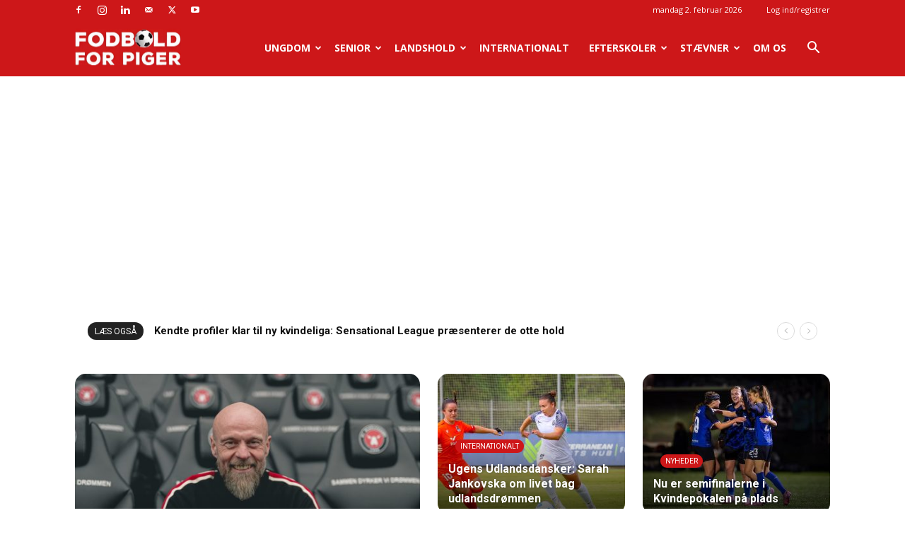

--- FILE ---
content_type: text/html; charset=UTF-8
request_url: https://www.fodboldforpiger.dk/page/2/
body_size: 551472
content:
<!doctype html >
<!--[if IE 8]>    <html class="ie8" lang="en"> <![endif]-->
<!--[if IE 9]>    <html class="ie9" lang="en"> <![endif]-->
<!--[if gt IE 8]><!--> <html lang="da-DK"> <!--<![endif]-->
<head>
    <title>Forside - Fodbold for piger - Side 2</title>
    <meta charset="UTF-8" />
    <meta name="viewport" content="width=device-width, initial-scale=1.0">
    <link rel="pingback" href="https://www.fodboldforpiger.dk/xmlrpc.php" />
    <meta name='robots' content='index, follow, max-image-preview:large, max-snippet:-1, max-video-preview:-1' />
<link rel="canonical" href="https://www.fodboldforpiger.dk/page/2/"/><link rel="prev" href="https://www.fodboldforpiger.dk/"/><link rel="next" href="https://www.fodboldforpiger.dk/page/3/"/>
	<!-- This site is optimized with the Yoast SEO plugin v23.3 - https://yoast.com/wordpress/plugins/seo/ -->
	<meta property="og:locale" content="da_DK" />
	<meta property="og:type" content="website" />
	<meta property="og:title" content="Forside - Fodbold for piger" />
	<meta property="og:url" content="https://www.fodboldforpiger.dk/" />
	<meta property="og:site_name" content="Fodbold for piger" />
	<meta property="article:modified_time" content="2024-12-10T09:10:39+00:00" />
	<script type="application/ld+json" class="yoast-schema-graph">{"@context":"https://schema.org","@graph":[{"@type":"WebPage","@id":"https://www.fodboldforpiger.dk/","url":"https://www.fodboldforpiger.dk/","name":"Forside - Fodbold for piger","isPartOf":{"@id":"https://www.fodboldforpiger.dk/#website"},"datePublished":"2018-09-05T09:14:02+00:00","dateModified":"2024-12-10T09:10:39+00:00","breadcrumb":{"@id":"https://www.fodboldforpiger.dk/#breadcrumb"},"inLanguage":"da-DK","potentialAction":[{"@type":"ReadAction","target":["https://www.fodboldforpiger.dk/"]}]},{"@type":"BreadcrumbList","@id":"https://www.fodboldforpiger.dk/#breadcrumb","itemListElement":[{"@type":"ListItem","position":1,"name":"Hjem"}]},{"@type":"WebSite","@id":"https://www.fodboldforpiger.dk/#website","url":"https://www.fodboldforpiger.dk/","name":"Fodbold for piger","description":"","potentialAction":[{"@type":"SearchAction","target":{"@type":"EntryPoint","urlTemplate":"https://www.fodboldforpiger.dk/?s={search_term_string}"},"query-input":"required name=search_term_string"}],"inLanguage":"da-DK"}]}</script>
	<meta name="google-site-verification" content="FXrGULMJ8ZTBFnn3pB3N7HTsUxmIrNFFBRsOr0r9xCc" />
	<!-- / Yoast SEO plugin. -->


<link rel='dns-prefetch' href='//maxcdn.bootstrapcdn.com' />
<link rel='dns-prefetch' href='//fonts.googleapis.com' />
<link rel="alternate" type="application/rss+xml" title="Fodbold for piger &raquo; Feed" href="https://www.fodboldforpiger.dk/feed/" />
<link rel="alternate" type="application/rss+xml" title="Fodbold for piger &raquo;-kommentar-feed" href="https://www.fodboldforpiger.dk/comments/feed/" />
<script type="text/javascript">
/* <![CDATA[ */
window._wpemojiSettings = {"baseUrl":"https:\/\/s.w.org\/images\/core\/emoji\/15.0.3\/72x72\/","ext":".png","svgUrl":"https:\/\/s.w.org\/images\/core\/emoji\/15.0.3\/svg\/","svgExt":".svg","source":{"concatemoji":"https:\/\/www.fodboldforpiger.dk\/wp-includes\/js\/wp-emoji-release.min.js?ver=6.6.4"}};
/*! This file is auto-generated */
!function(i,n){var o,s,e;function c(e){try{var t={supportTests:e,timestamp:(new Date).valueOf()};sessionStorage.setItem(o,JSON.stringify(t))}catch(e){}}function p(e,t,n){e.clearRect(0,0,e.canvas.width,e.canvas.height),e.fillText(t,0,0);var t=new Uint32Array(e.getImageData(0,0,e.canvas.width,e.canvas.height).data),r=(e.clearRect(0,0,e.canvas.width,e.canvas.height),e.fillText(n,0,0),new Uint32Array(e.getImageData(0,0,e.canvas.width,e.canvas.height).data));return t.every(function(e,t){return e===r[t]})}function u(e,t,n){switch(t){case"flag":return n(e,"\ud83c\udff3\ufe0f\u200d\u26a7\ufe0f","\ud83c\udff3\ufe0f\u200b\u26a7\ufe0f")?!1:!n(e,"\ud83c\uddfa\ud83c\uddf3","\ud83c\uddfa\u200b\ud83c\uddf3")&&!n(e,"\ud83c\udff4\udb40\udc67\udb40\udc62\udb40\udc65\udb40\udc6e\udb40\udc67\udb40\udc7f","\ud83c\udff4\u200b\udb40\udc67\u200b\udb40\udc62\u200b\udb40\udc65\u200b\udb40\udc6e\u200b\udb40\udc67\u200b\udb40\udc7f");case"emoji":return!n(e,"\ud83d\udc26\u200d\u2b1b","\ud83d\udc26\u200b\u2b1b")}return!1}function f(e,t,n){var r="undefined"!=typeof WorkerGlobalScope&&self instanceof WorkerGlobalScope?new OffscreenCanvas(300,150):i.createElement("canvas"),a=r.getContext("2d",{willReadFrequently:!0}),o=(a.textBaseline="top",a.font="600 32px Arial",{});return e.forEach(function(e){o[e]=t(a,e,n)}),o}function t(e){var t=i.createElement("script");t.src=e,t.defer=!0,i.head.appendChild(t)}"undefined"!=typeof Promise&&(o="wpEmojiSettingsSupports",s=["flag","emoji"],n.supports={everything:!0,everythingExceptFlag:!0},e=new Promise(function(e){i.addEventListener("DOMContentLoaded",e,{once:!0})}),new Promise(function(t){var n=function(){try{var e=JSON.parse(sessionStorage.getItem(o));if("object"==typeof e&&"number"==typeof e.timestamp&&(new Date).valueOf()<e.timestamp+604800&&"object"==typeof e.supportTests)return e.supportTests}catch(e){}return null}();if(!n){if("undefined"!=typeof Worker&&"undefined"!=typeof OffscreenCanvas&&"undefined"!=typeof URL&&URL.createObjectURL&&"undefined"!=typeof Blob)try{var e="postMessage("+f.toString()+"("+[JSON.stringify(s),u.toString(),p.toString()].join(",")+"));",r=new Blob([e],{type:"text/javascript"}),a=new Worker(URL.createObjectURL(r),{name:"wpTestEmojiSupports"});return void(a.onmessage=function(e){c(n=e.data),a.terminate(),t(n)})}catch(e){}c(n=f(s,u,p))}t(n)}).then(function(e){for(var t in e)n.supports[t]=e[t],n.supports.everything=n.supports.everything&&n.supports[t],"flag"!==t&&(n.supports.everythingExceptFlag=n.supports.everythingExceptFlag&&n.supports[t]);n.supports.everythingExceptFlag=n.supports.everythingExceptFlag&&!n.supports.flag,n.DOMReady=!1,n.readyCallback=function(){n.DOMReady=!0}}).then(function(){return e}).then(function(){var e;n.supports.everything||(n.readyCallback(),(e=n.source||{}).concatemoji?t(e.concatemoji):e.wpemoji&&e.twemoji&&(t(e.twemoji),t(e.wpemoji)))}))}((window,document),window._wpemojiSettings);
/* ]]> */
</script>
<link rel='stylesheet' id='sbr_styles-css' href='https://www.fodboldforpiger.dk/wp-content/plugins/reviews-feed/assets/css/sbr-styles.css?ver=1.2.0' type='text/css' media='all' />
<link rel='stylesheet' id='sbi_styles-css' href='https://www.fodboldforpiger.dk/wp-content/plugins/instagram-feed/css/sbi-styles.min.css?ver=6.5.0' type='text/css' media='all' />
<style id='wp-emoji-styles-inline-css' type='text/css'>

	img.wp-smiley, img.emoji {
		display: inline !important;
		border: none !important;
		box-shadow: none !important;
		height: 1em !important;
		width: 1em !important;
		margin: 0 0.07em !important;
		vertical-align: -0.1em !important;
		background: none !important;
		padding: 0 !important;
	}
</style>
<style id='classic-theme-styles-inline-css' type='text/css'>
/*! This file is auto-generated */
.wp-block-button__link{color:#fff;background-color:#32373c;border-radius:9999px;box-shadow:none;text-decoration:none;padding:calc(.667em + 2px) calc(1.333em + 2px);font-size:1.125em}.wp-block-file__button{background:#32373c;color:#fff;text-decoration:none}
</style>
<style id='global-styles-inline-css' type='text/css'>
:root{--wp--preset--aspect-ratio--square: 1;--wp--preset--aspect-ratio--4-3: 4/3;--wp--preset--aspect-ratio--3-4: 3/4;--wp--preset--aspect-ratio--3-2: 3/2;--wp--preset--aspect-ratio--2-3: 2/3;--wp--preset--aspect-ratio--16-9: 16/9;--wp--preset--aspect-ratio--9-16: 9/16;--wp--preset--color--black: #000000;--wp--preset--color--cyan-bluish-gray: #abb8c3;--wp--preset--color--white: #ffffff;--wp--preset--color--pale-pink: #f78da7;--wp--preset--color--vivid-red: #cf2e2e;--wp--preset--color--luminous-vivid-orange: #ff6900;--wp--preset--color--luminous-vivid-amber: #fcb900;--wp--preset--color--light-green-cyan: #7bdcb5;--wp--preset--color--vivid-green-cyan: #00d084;--wp--preset--color--pale-cyan-blue: #8ed1fc;--wp--preset--color--vivid-cyan-blue: #0693e3;--wp--preset--color--vivid-purple: #9b51e0;--wp--preset--gradient--vivid-cyan-blue-to-vivid-purple: linear-gradient(135deg,rgba(6,147,227,1) 0%,rgb(155,81,224) 100%);--wp--preset--gradient--light-green-cyan-to-vivid-green-cyan: linear-gradient(135deg,rgb(122,220,180) 0%,rgb(0,208,130) 100%);--wp--preset--gradient--luminous-vivid-amber-to-luminous-vivid-orange: linear-gradient(135deg,rgba(252,185,0,1) 0%,rgba(255,105,0,1) 100%);--wp--preset--gradient--luminous-vivid-orange-to-vivid-red: linear-gradient(135deg,rgba(255,105,0,1) 0%,rgb(207,46,46) 100%);--wp--preset--gradient--very-light-gray-to-cyan-bluish-gray: linear-gradient(135deg,rgb(238,238,238) 0%,rgb(169,184,195) 100%);--wp--preset--gradient--cool-to-warm-spectrum: linear-gradient(135deg,rgb(74,234,220) 0%,rgb(151,120,209) 20%,rgb(207,42,186) 40%,rgb(238,44,130) 60%,rgb(251,105,98) 80%,rgb(254,248,76) 100%);--wp--preset--gradient--blush-light-purple: linear-gradient(135deg,rgb(255,206,236) 0%,rgb(152,150,240) 100%);--wp--preset--gradient--blush-bordeaux: linear-gradient(135deg,rgb(254,205,165) 0%,rgb(254,45,45) 50%,rgb(107,0,62) 100%);--wp--preset--gradient--luminous-dusk: linear-gradient(135deg,rgb(255,203,112) 0%,rgb(199,81,192) 50%,rgb(65,88,208) 100%);--wp--preset--gradient--pale-ocean: linear-gradient(135deg,rgb(255,245,203) 0%,rgb(182,227,212) 50%,rgb(51,167,181) 100%);--wp--preset--gradient--electric-grass: linear-gradient(135deg,rgb(202,248,128) 0%,rgb(113,206,126) 100%);--wp--preset--gradient--midnight: linear-gradient(135deg,rgb(2,3,129) 0%,rgb(40,116,252) 100%);--wp--preset--font-size--small: 11px;--wp--preset--font-size--medium: 20px;--wp--preset--font-size--large: 32px;--wp--preset--font-size--x-large: 42px;--wp--preset--font-size--regular: 15px;--wp--preset--font-size--larger: 50px;--wp--preset--spacing--20: 0.44rem;--wp--preset--spacing--30: 0.67rem;--wp--preset--spacing--40: 1rem;--wp--preset--spacing--50: 1.5rem;--wp--preset--spacing--60: 2.25rem;--wp--preset--spacing--70: 3.38rem;--wp--preset--spacing--80: 5.06rem;--wp--preset--shadow--natural: 6px 6px 9px rgba(0, 0, 0, 0.2);--wp--preset--shadow--deep: 12px 12px 50px rgba(0, 0, 0, 0.4);--wp--preset--shadow--sharp: 6px 6px 0px rgba(0, 0, 0, 0.2);--wp--preset--shadow--outlined: 6px 6px 0px -3px rgba(255, 255, 255, 1), 6px 6px rgba(0, 0, 0, 1);--wp--preset--shadow--crisp: 6px 6px 0px rgba(0, 0, 0, 1);}:where(.is-layout-flex){gap: 0.5em;}:where(.is-layout-grid){gap: 0.5em;}body .is-layout-flex{display: flex;}.is-layout-flex{flex-wrap: wrap;align-items: center;}.is-layout-flex > :is(*, div){margin: 0;}body .is-layout-grid{display: grid;}.is-layout-grid > :is(*, div){margin: 0;}:where(.wp-block-columns.is-layout-flex){gap: 2em;}:where(.wp-block-columns.is-layout-grid){gap: 2em;}:where(.wp-block-post-template.is-layout-flex){gap: 1.25em;}:where(.wp-block-post-template.is-layout-grid){gap: 1.25em;}.has-black-color{color: var(--wp--preset--color--black) !important;}.has-cyan-bluish-gray-color{color: var(--wp--preset--color--cyan-bluish-gray) !important;}.has-white-color{color: var(--wp--preset--color--white) !important;}.has-pale-pink-color{color: var(--wp--preset--color--pale-pink) !important;}.has-vivid-red-color{color: var(--wp--preset--color--vivid-red) !important;}.has-luminous-vivid-orange-color{color: var(--wp--preset--color--luminous-vivid-orange) !important;}.has-luminous-vivid-amber-color{color: var(--wp--preset--color--luminous-vivid-amber) !important;}.has-light-green-cyan-color{color: var(--wp--preset--color--light-green-cyan) !important;}.has-vivid-green-cyan-color{color: var(--wp--preset--color--vivid-green-cyan) !important;}.has-pale-cyan-blue-color{color: var(--wp--preset--color--pale-cyan-blue) !important;}.has-vivid-cyan-blue-color{color: var(--wp--preset--color--vivid-cyan-blue) !important;}.has-vivid-purple-color{color: var(--wp--preset--color--vivid-purple) !important;}.has-black-background-color{background-color: var(--wp--preset--color--black) !important;}.has-cyan-bluish-gray-background-color{background-color: var(--wp--preset--color--cyan-bluish-gray) !important;}.has-white-background-color{background-color: var(--wp--preset--color--white) !important;}.has-pale-pink-background-color{background-color: var(--wp--preset--color--pale-pink) !important;}.has-vivid-red-background-color{background-color: var(--wp--preset--color--vivid-red) !important;}.has-luminous-vivid-orange-background-color{background-color: var(--wp--preset--color--luminous-vivid-orange) !important;}.has-luminous-vivid-amber-background-color{background-color: var(--wp--preset--color--luminous-vivid-amber) !important;}.has-light-green-cyan-background-color{background-color: var(--wp--preset--color--light-green-cyan) !important;}.has-vivid-green-cyan-background-color{background-color: var(--wp--preset--color--vivid-green-cyan) !important;}.has-pale-cyan-blue-background-color{background-color: var(--wp--preset--color--pale-cyan-blue) !important;}.has-vivid-cyan-blue-background-color{background-color: var(--wp--preset--color--vivid-cyan-blue) !important;}.has-vivid-purple-background-color{background-color: var(--wp--preset--color--vivid-purple) !important;}.has-black-border-color{border-color: var(--wp--preset--color--black) !important;}.has-cyan-bluish-gray-border-color{border-color: var(--wp--preset--color--cyan-bluish-gray) !important;}.has-white-border-color{border-color: var(--wp--preset--color--white) !important;}.has-pale-pink-border-color{border-color: var(--wp--preset--color--pale-pink) !important;}.has-vivid-red-border-color{border-color: var(--wp--preset--color--vivid-red) !important;}.has-luminous-vivid-orange-border-color{border-color: var(--wp--preset--color--luminous-vivid-orange) !important;}.has-luminous-vivid-amber-border-color{border-color: var(--wp--preset--color--luminous-vivid-amber) !important;}.has-light-green-cyan-border-color{border-color: var(--wp--preset--color--light-green-cyan) !important;}.has-vivid-green-cyan-border-color{border-color: var(--wp--preset--color--vivid-green-cyan) !important;}.has-pale-cyan-blue-border-color{border-color: var(--wp--preset--color--pale-cyan-blue) !important;}.has-vivid-cyan-blue-border-color{border-color: var(--wp--preset--color--vivid-cyan-blue) !important;}.has-vivid-purple-border-color{border-color: var(--wp--preset--color--vivid-purple) !important;}.has-vivid-cyan-blue-to-vivid-purple-gradient-background{background: var(--wp--preset--gradient--vivid-cyan-blue-to-vivid-purple) !important;}.has-light-green-cyan-to-vivid-green-cyan-gradient-background{background: var(--wp--preset--gradient--light-green-cyan-to-vivid-green-cyan) !important;}.has-luminous-vivid-amber-to-luminous-vivid-orange-gradient-background{background: var(--wp--preset--gradient--luminous-vivid-amber-to-luminous-vivid-orange) !important;}.has-luminous-vivid-orange-to-vivid-red-gradient-background{background: var(--wp--preset--gradient--luminous-vivid-orange-to-vivid-red) !important;}.has-very-light-gray-to-cyan-bluish-gray-gradient-background{background: var(--wp--preset--gradient--very-light-gray-to-cyan-bluish-gray) !important;}.has-cool-to-warm-spectrum-gradient-background{background: var(--wp--preset--gradient--cool-to-warm-spectrum) !important;}.has-blush-light-purple-gradient-background{background: var(--wp--preset--gradient--blush-light-purple) !important;}.has-blush-bordeaux-gradient-background{background: var(--wp--preset--gradient--blush-bordeaux) !important;}.has-luminous-dusk-gradient-background{background: var(--wp--preset--gradient--luminous-dusk) !important;}.has-pale-ocean-gradient-background{background: var(--wp--preset--gradient--pale-ocean) !important;}.has-electric-grass-gradient-background{background: var(--wp--preset--gradient--electric-grass) !important;}.has-midnight-gradient-background{background: var(--wp--preset--gradient--midnight) !important;}.has-small-font-size{font-size: var(--wp--preset--font-size--small) !important;}.has-medium-font-size{font-size: var(--wp--preset--font-size--medium) !important;}.has-large-font-size{font-size: var(--wp--preset--font-size--large) !important;}.has-x-large-font-size{font-size: var(--wp--preset--font-size--x-large) !important;}
:where(.wp-block-post-template.is-layout-flex){gap: 1.25em;}:where(.wp-block-post-template.is-layout-grid){gap: 1.25em;}
:where(.wp-block-columns.is-layout-flex){gap: 2em;}:where(.wp-block-columns.is-layout-grid){gap: 2em;}
:root :where(.wp-block-pullquote){font-size: 1.5em;line-height: 1.6;}
</style>
<link rel='stylesheet' id='ctf_styles-css' href='https://www.fodboldforpiger.dk/wp-content/plugins/custom-twitter-feeds/css/ctf-styles.min.css?ver=2.2.2' type='text/css' media='all' />
<link rel='stylesheet' id='ppress-frontend-css' href='https://www.fodboldforpiger.dk/wp-content/plugins/wp-user-avatar/assets/css/frontend.min.css?ver=4.15.13' type='text/css' media='all' />
<link rel='stylesheet' id='ppress-flatpickr-css' href='https://www.fodboldforpiger.dk/wp-content/plugins/wp-user-avatar/assets/flatpickr/flatpickr.min.css?ver=4.15.13' type='text/css' media='all' />
<link rel='stylesheet' id='ppress-select2-css' href='https://www.fodboldforpiger.dk/wp-content/plugins/wp-user-avatar/assets/select2/select2.min.css?ver=6.6.4' type='text/css' media='all' />
<link rel='stylesheet' id='cff-css' href='https://www.fodboldforpiger.dk/wp-content/plugins/custom-facebook-feed/assets/css/cff-style.min.css?ver=4.2.5' type='text/css' media='all' />
<link rel='stylesheet' id='sb-font-awesome-css' href='https://maxcdn.bootstrapcdn.com/font-awesome/4.7.0/css/font-awesome.min.css?ver=6.6.4' type='text/css' media='all' />
<link rel='stylesheet' id='td-plugin-newsletter-css' href='https://www.fodboldforpiger.dk/wp-content/plugins/td-newsletter/style.css?ver=12.6.6' type='text/css' media='all' />
<link rel='stylesheet' id='td-plugin-multi-purpose-css' href='https://www.fodboldforpiger.dk/wp-content/plugins/td-composer/td-multi-purpose/style.css?ver=72f925014dc5642945728092f057897e' type='text/css' media='all' />
<link rel='stylesheet' id='google-fonts-style-css' href='https://fonts.googleapis.com/css?family=Open+Sans%3A400%2C600%2C700%7CRoboto%3A400%2C600%2C700&#038;display=swap&#038;ver=12.6.6' type='text/css' media='all' />
<link rel='stylesheet' id='td-theme-css' href='https://www.fodboldforpiger.dk/wp-content/themes/Newspaper/style.css?ver=12.6.6' type='text/css' media='all' />
<style id='td-theme-inline-css' type='text/css'>@media (max-width:767px){.td-header-desktop-wrap{display:none}}@media (min-width:767px){.td-header-mobile-wrap{display:none}}</style>
<link rel='stylesheet' id='td-legacy-framework-front-style-css' href='https://www.fodboldforpiger.dk/wp-content/plugins/td-composer/legacy/Newspaper/assets/css/td_legacy_main.css?ver=72f925014dc5642945728092f057897e' type='text/css' media='all' />
<link rel='stylesheet' id='td-standard-pack-framework-front-style-css' href='https://www.fodboldforpiger.dk/wp-content/plugins/td-standard-pack/Newspaper/assets/css/td_standard_pack_main.css?ver=8f2d47acef43f76b1dfa75a39c0fe3df' type='text/css' media='all' />
<link rel='stylesheet' id='td-theme-demo-style-css' href='https://www.fodboldforpiger.dk/wp-content/plugins/td-composer/legacy/Newspaper/includes/demos/sport/demo_style.css?ver=12.6.6' type='text/css' media='all' />
<link rel='stylesheet' id='tdb_style_cloud_templates_front-css' href='https://www.fodboldforpiger.dk/wp-content/plugins/td-cloud-library/assets/css/tdb_main.css?ver=b379c96c54343541fd8742379a419361' type='text/css' media='all' />
<script type="text/javascript" src="https://www.fodboldforpiger.dk/wp-includes/js/jquery/jquery.min.js?ver=3.7.1" id="jquery-core-js"></script>
<script type="text/javascript" src="https://www.fodboldforpiger.dk/wp-includes/js/jquery/jquery-migrate.min.js?ver=3.4.1" id="jquery-migrate-js"></script>
<script type="text/javascript" src="https://www.fodboldforpiger.dk/wp-content/plugins/wp-user-avatar/assets/flatpickr/flatpickr.min.js?ver=4.15.13" id="ppress-flatpickr-js"></script>
<script type="text/javascript" src="https://www.fodboldforpiger.dk/wp-content/plugins/wp-user-avatar/assets/select2/select2.min.js?ver=4.15.13" id="ppress-select2-js"></script>
<link rel="https://api.w.org/" href="https://www.fodboldforpiger.dk/wp-json/" /><link rel="alternate" title="JSON" type="application/json" href="https://www.fodboldforpiger.dk/wp-json/wp/v2/pages/22531" /><link rel="EditURI" type="application/rsd+xml" title="RSD" href="https://www.fodboldforpiger.dk/xmlrpc.php?rsd" />
<link rel='shortlink' href='https://www.fodboldforpiger.dk/' />
<link rel="alternate" title="oEmbed (JSON)" type="application/json+oembed" href="https://www.fodboldforpiger.dk/wp-json/oembed/1.0/embed?url=https%3A%2F%2Fwww.fodboldforpiger.dk%2F" />
<link rel="alternate" title="oEmbed (XML)" type="text/xml+oembed" href="https://www.fodboldforpiger.dk/wp-json/oembed/1.0/embed?url=https%3A%2F%2Fwww.fodboldforpiger.dk%2F&#038;format=xml" />
<script src="https://config.metomic.io/config.js?id=prj:f41c43c5-0f8d-4b0c-8882-bd79b4bf5de2" crossorigin charset="utf-8"></script>
<script src="https://consent-manager.metomic.io/embed.js" crossorigin charset="utf-8"></script>
<script async src="https://pagead2.googlesyndication.com/pagead/js/adsbygoogle.js?client=ca-pub-2705498747695692"
     crossorigin="anonymous"></script>
<script data-wid="auto" type="text/javascript" src="https://content.viralize.tv/display/?zid=AAF_xz2Isre0962p"></script>    <script>
        window.tdb_global_vars = {"wpRestUrl":"https:\/\/www.fodboldforpiger.dk\/wp-json\/","permalinkStructure":"\/%year%\/%monthnum%\/%postname%\/"};
        window.tdb_p_autoload_vars = {"isAjax":false,"isAdminBarShowing":false,"autoloadScrollPercent":50};
    </script>
    
    <style id="tdb-global-colors">:root{--accent-color:#fff}</style>

    
	<style type="text/css">.broken_link, a.broken_link {
	text-decoration: line-through;
}</style>
<!-- JS generated by theme -->

<script type="text/javascript" id="td-generated-header-js">
    
    

	    var tdBlocksArray = []; //here we store all the items for the current page

	    // td_block class - each ajax block uses a object of this class for requests
	    function tdBlock() {
		    this.id = '';
		    this.block_type = 1; //block type id (1-234 etc)
		    this.atts = '';
		    this.td_column_number = '';
		    this.td_current_page = 1; //
		    this.post_count = 0; //from wp
		    this.found_posts = 0; //from wp
		    this.max_num_pages = 0; //from wp
		    this.td_filter_value = ''; //current live filter value
		    this.is_ajax_running = false;
		    this.td_user_action = ''; // load more or infinite loader (used by the animation)
		    this.header_color = '';
		    this.ajax_pagination_infinite_stop = ''; //show load more at page x
	    }

        // td_js_generator - mini detector
        ( function () {
            var htmlTag = document.getElementsByTagName("html")[0];

	        if ( navigator.userAgent.indexOf("MSIE 10.0") > -1 ) {
                htmlTag.className += ' ie10';
            }

            if ( !!navigator.userAgent.match(/Trident.*rv\:11\./) ) {
                htmlTag.className += ' ie11';
            }

	        if ( navigator.userAgent.indexOf("Edge") > -1 ) {
                htmlTag.className += ' ieEdge';
            }

            if ( /(iPad|iPhone|iPod)/g.test(navigator.userAgent) ) {
                htmlTag.className += ' td-md-is-ios';
            }

            var user_agent = navigator.userAgent.toLowerCase();
            if ( user_agent.indexOf("android") > -1 ) {
                htmlTag.className += ' td-md-is-android';
            }

            if ( -1 !== navigator.userAgent.indexOf('Mac OS X')  ) {
                htmlTag.className += ' td-md-is-os-x';
            }

            if ( /chrom(e|ium)/.test(navigator.userAgent.toLowerCase()) ) {
               htmlTag.className += ' td-md-is-chrome';
            }

            if ( -1 !== navigator.userAgent.indexOf('Firefox') ) {
                htmlTag.className += ' td-md-is-firefox';
            }

            if ( -1 !== navigator.userAgent.indexOf('Safari') && -1 === navigator.userAgent.indexOf('Chrome') ) {
                htmlTag.className += ' td-md-is-safari';
            }

            if( -1 !== navigator.userAgent.indexOf('IEMobile') ){
                htmlTag.className += ' td-md-is-iemobile';
            }

        })();

        var tdLocalCache = {};

        ( function () {
            "use strict";

            tdLocalCache = {
                data: {},
                remove: function (resource_id) {
                    delete tdLocalCache.data[resource_id];
                },
                exist: function (resource_id) {
                    return tdLocalCache.data.hasOwnProperty(resource_id) && tdLocalCache.data[resource_id] !== null;
                },
                get: function (resource_id) {
                    return tdLocalCache.data[resource_id];
                },
                set: function (resource_id, cachedData) {
                    tdLocalCache.remove(resource_id);
                    tdLocalCache.data[resource_id] = cachedData;
                }
            };
        })();

    
    
var td_viewport_interval_list=[{"limitBottom":767,"sidebarWidth":228},{"limitBottom":1018,"sidebarWidth":300},{"limitBottom":1140,"sidebarWidth":324}];
var td_animation_stack_effect="type0";
var tds_animation_stack=true;
var td_animation_stack_specific_selectors=".entry-thumb, img, .td-lazy-img";
var td_animation_stack_general_selectors=".td-animation-stack img, .td-animation-stack .entry-thumb, .post img, .td-animation-stack .td-lazy-img";
var tdc_is_installed="yes";
var td_ajax_url="https:\/\/www.fodboldforpiger.dk\/wp-admin\/admin-ajax.php?td_theme_name=Newspaper&v=12.6.6";
var td_get_template_directory_uri="https:\/\/www.fodboldforpiger.dk\/wp-content\/plugins\/td-composer\/legacy\/common";
var tds_snap_menu="smart_snap_always";
var tds_logo_on_sticky="show_header_logo";
var tds_header_style="6";
var td_please_wait="Vent venligst..";
var td_email_user_pass_incorrect="User or password incorrect!";
var td_email_user_incorrect="Email or username incorrect!";
var td_email_incorrect="Email incorrect!";
var td_user_incorrect="Username incorrect!";
var td_email_user_empty="Email or username empty!";
var td_pass_empty="Pass empty!";
var td_pass_pattern_incorrect="Invalid Pass Pattern!";
var td_retype_pass_incorrect="Retyped Pass incorrect!";
var tds_more_articles_on_post_enable="";
var tds_more_articles_on_post_time_to_wait="";
var tds_more_articles_on_post_pages_distance_from_top=0;
var tds_captcha="";
var tds_theme_color_site_wide="#cd1719";
var tds_smart_sidebar="enabled";
var tdThemeName="Newspaper";
var tdThemeNameWl="Newspaper";
var td_magnific_popup_translation_tPrev="Previous (Left arrow key)";
var td_magnific_popup_translation_tNext="Next (Right arrow key)";
var td_magnific_popup_translation_tCounter="%curr% of %total%";
var td_magnific_popup_translation_ajax_tError="The content from %url% could not be loaded.";
var td_magnific_popup_translation_image_tError="The image #%curr% could not be loaded.";
var tdBlockNonce="dbd3b4087b";
var tdMobileMenu="enabled";
var tdMobileSearch="enabled";
var tdDateNamesI18n={"month_names":["januar","februar","marts","april","maj","juni","juli","august","september","oktober","november","december"],"month_names_short":["jan","feb","mar","apr","maj","jun","jul","aug","sep","okt","nov","dec"],"day_names":["s\u00f8ndag","mandag","tirsdag","onsdag","torsdag","fredag","l\u00f8rdag"],"day_names_short":["s\u00f8n","man","tirs","ons","tors","fre","l\u00f8r"]};
var tdb_modal_confirm="Save";
var tdb_modal_cancel="Cancel";
var tdb_modal_confirm_alt="Yes";
var tdb_modal_cancel_alt="No";
var td_deploy_mode="deploy";
var td_ad_background_click_link="";
var td_ad_background_click_target="";
</script>


<!-- Header style compiled by theme -->

<style>ul.sf-menu>.menu-item>a{line-height:80px}body,p{font-size:16px}.td-loader-gif::before{content:'';width:100%;height:100%;position:absolute;top:0;left:0;background-image:url('https://www.fodboldforpiger.dk/wp-content/uploads/2024/08/loader.png');background-size:contain;animation:pulse 0.8s infinite;transition:none!important;background-repeat:no-repeat;background-position:center center}@keyframes pulse{0%{opacity:0.6}50%{opacity:1.0}100%{opacity:0.6}}.td-lb-box{display:none!important}.td-scroll-up[data-style='style2'] .td-scroll-up-tooltip{background-color:#cd1719}.td-scroll-up[data-style='style2'] .td-scroll-up-tt-arrow,.td-scroll-up[data-style='style2'] .td-scroll-up-arrow{fill:#cd1719}.td-scroll-up-progress-circle path{stroke:#cd1719}:root{--td_theme_color:#cd1719;--td_slider_text:rgba(205,23,25,0.7);--td_header_color:#cd1719;--td_mobile_gradient_one_mob:rgba(0,0,0,0.7);--td_mobile_gradient_two_mob:rgba(0,0,0,0.7);--td_mobile_text_active_color:#eeee22;--td_login_gradient_one:rgba(0,0,0,0.7);--td_login_gradient_two:rgba(0,0,0,0.7)}.td-header-style-12 .td-header-menu-wrap-full,.td-header-style-12 .td-affix,.td-grid-style-1.td-hover-1 .td-big-grid-post:hover .td-post-category,.td-grid-style-5.td-hover-1 .td-big-grid-post:hover .td-post-category,.td_category_template_3 .td-current-sub-category,.td_category_template_8 .td-category-header .td-category a.td-current-sub-category,.td_category_template_4 .td-category-siblings .td-category a:hover,.td_block_big_grid_9.td-grid-style-1 .td-post-category,.td_block_big_grid_9.td-grid-style-5 .td-post-category,.td-grid-style-6.td-hover-1 .td-module-thumb:after,.tdm-menu-active-style5 .td-header-menu-wrap .sf-menu>.current-menu-item>a,.tdm-menu-active-style5 .td-header-menu-wrap .sf-menu>.current-menu-ancestor>a,.tdm-menu-active-style5 .td-header-menu-wrap .sf-menu>.current-category-ancestor>a,.tdm-menu-active-style5 .td-header-menu-wrap .sf-menu>li>a:hover,.tdm-menu-active-style5 .td-header-menu-wrap .sf-menu>.sfHover>a{background-color:#cd1719}.td_mega_menu_sub_cats .cur-sub-cat,.td-mega-span h3 a:hover,.td_mod_mega_menu:hover .entry-title a,.header-search-wrap .result-msg a:hover,.td-header-top-menu .td-drop-down-search .td_module_wrap:hover .entry-title a,.td-header-top-menu .td-icon-search:hover,.td-header-wrap .result-msg a:hover,.top-header-menu li a:hover,.top-header-menu .current-menu-item>a,.top-header-menu .current-menu-ancestor>a,.top-header-menu .current-category-ancestor>a,.td-social-icon-wrap>a:hover,.td-header-sp-top-widget .td-social-icon-wrap a:hover,.td_mod_related_posts:hover h3>a,.td-post-template-11 .td-related-title .td-related-left:hover,.td-post-template-11 .td-related-title .td-related-right:hover,.td-post-template-11 .td-related-title .td-cur-simple-item,.td-post-template-11 .td_block_related_posts .td-next-prev-wrap a:hover,.td-category-header .td-pulldown-category-filter-link:hover,.td-category-siblings .td-subcat-dropdown a:hover,.td-category-siblings .td-subcat-dropdown a.td-current-sub-category,.footer-text-wrap .footer-email-wrap a,.footer-social-wrap a:hover,.td_module_17 .td-read-more a:hover,.td_module_18 .td-read-more a:hover,.td_module_19 .td-post-author-name a:hover,.td-pulldown-syle-2 .td-subcat-dropdown:hover .td-subcat-more span,.td-pulldown-syle-2 .td-subcat-dropdown:hover .td-subcat-more i,.td-pulldown-syle-3 .td-subcat-dropdown:hover .td-subcat-more span,.td-pulldown-syle-3 .td-subcat-dropdown:hover .td-subcat-more i,.tdm-menu-active-style3 .tdm-header.td-header-wrap .sf-menu>.current-category-ancestor>a,.tdm-menu-active-style3 .tdm-header.td-header-wrap .sf-menu>.current-menu-ancestor>a,.tdm-menu-active-style3 .tdm-header.td-header-wrap .sf-menu>.current-menu-item>a,.tdm-menu-active-style3 .tdm-header.td-header-wrap .sf-menu>.sfHover>a,.tdm-menu-active-style3 .tdm-header.td-header-wrap .sf-menu>li>a:hover{color:#cd1719}.td-mega-menu-page .wpb_content_element ul li a:hover,.td-theme-wrap .td-aj-search-results .td_module_wrap:hover .entry-title a,.td-theme-wrap .header-search-wrap .result-msg a:hover{color:#cd1719!important}.td_category_template_8 .td-category-header .td-category a.td-current-sub-category,.td_category_template_4 .td-category-siblings .td-category a:hover,.tdm-menu-active-style4 .tdm-header .sf-menu>.current-menu-item>a,.tdm-menu-active-style4 .tdm-header .sf-menu>.current-menu-ancestor>a,.tdm-menu-active-style4 .tdm-header .sf-menu>.current-category-ancestor>a,.tdm-menu-active-style4 .tdm-header .sf-menu>li>a:hover,.tdm-menu-active-style4 .tdm-header .sf-menu>.sfHover>a{border-color:#cd1719}.td-header-wrap .td-header-top-menu-full,.td-header-wrap .top-header-menu .sub-menu,.tdm-header-style-1.td-header-wrap .td-header-top-menu-full,.tdm-header-style-1.td-header-wrap .top-header-menu .sub-menu,.tdm-header-style-2.td-header-wrap .td-header-top-menu-full,.tdm-header-style-2.td-header-wrap .top-header-menu .sub-menu,.tdm-header-style-3.td-header-wrap .td-header-top-menu-full,.tdm-header-style-3.td-header-wrap .top-header-menu .sub-menu{background-color:#cd1719}.td-header-style-8 .td-header-top-menu-full{background-color:transparent}.td-header-style-8 .td-header-top-menu-full .td-header-top-menu{background-color:#cd1719;padding-left:15px;padding-right:15px}.td-header-wrap .td-header-top-menu-full .td-header-top-menu,.td-header-wrap .td-header-top-menu-full{border-bottom:none}.td-header-top-menu,.td-header-top-menu a,.td-header-wrap .td-header-top-menu-full .td-header-top-menu,.td-header-wrap .td-header-top-menu-full a,.td-header-style-8 .td-header-top-menu,.td-header-style-8 .td-header-top-menu a,.td-header-top-menu .td-drop-down-search .entry-title a{color:#ffffff}.top-header-menu .current-menu-item>a,.top-header-menu .current-menu-ancestor>a,.top-header-menu .current-category-ancestor>a,.top-header-menu li a:hover,.td-header-sp-top-widget .td-icon-search:hover{color:#c6c6c6}.td-header-wrap .td-header-sp-top-widget .td-icon-font,.td-header-style-7 .td-header-top-menu .td-social-icon-wrap .td-icon-font{color:#ffffff}.td-header-wrap .td-header-sp-top-widget i.td-icon-font:hover{color:#c6c6c6}.td-header-wrap .td-header-menu-wrap-full,.td-header-menu-wrap.td-affix,.td-header-style-3 .td-header-main-menu,.td-header-style-3 .td-affix .td-header-main-menu,.td-header-style-4 .td-header-main-menu,.td-header-style-4 .td-affix .td-header-main-menu,.td-header-style-8 .td-header-menu-wrap.td-affix,.td-header-style-8 .td-header-top-menu-full{background-color:#cd1719}.td-boxed-layout .td-header-style-3 .td-header-menu-wrap,.td-boxed-layout .td-header-style-4 .td-header-menu-wrap,.td-header-style-3 .td_stretch_content .td-header-menu-wrap,.td-header-style-4 .td_stretch_content .td-header-menu-wrap{background-color:#cd1719!important}@media (min-width:1019px){.td-header-style-1 .td-header-sp-recs,.td-header-style-1 .td-header-sp-logo{margin-bottom:28px}}@media (min-width:768px) and (max-width:1018px){.td-header-style-1 .td-header-sp-recs,.td-header-style-1 .td-header-sp-logo{margin-bottom:14px}}.td-header-style-7 .td-header-top-menu{border-bottom:none}.sf-menu>.current-menu-item>a:after,.sf-menu>.current-menu-ancestor>a:after,.sf-menu>.current-category-ancestor>a:after,.sf-menu>li:hover>a:after,.sf-menu>.sfHover>a:after,.td_block_mega_menu .td-next-prev-wrap a:hover,.td-mega-span .td-post-category:hover,.td-header-wrap .black-menu .sf-menu>li>a:hover,.td-header-wrap .black-menu .sf-menu>.current-menu-ancestor>a,.td-header-wrap .black-menu .sf-menu>.sfHover>a,.td-header-wrap .black-menu .sf-menu>.current-menu-item>a,.td-header-wrap .black-menu .sf-menu>.current-menu-ancestor>a,.td-header-wrap .black-menu .sf-menu>.current-category-ancestor>a,.tdm-menu-active-style5 .tdm-header .td-header-menu-wrap .sf-menu>.current-menu-item>a,.tdm-menu-active-style5 .tdm-header .td-header-menu-wrap .sf-menu>.current-menu-ancestor>a,.tdm-menu-active-style5 .tdm-header .td-header-menu-wrap .sf-menu>.current-category-ancestor>a,.tdm-menu-active-style5 .tdm-header .td-header-menu-wrap .sf-menu>li>a:hover,.tdm-menu-active-style5 .tdm-header .td-header-menu-wrap .sf-menu>.sfHover>a{background-color:#cd1719}.td_block_mega_menu .td-next-prev-wrap a:hover,.tdm-menu-active-style4 .tdm-header .sf-menu>.current-menu-item>a,.tdm-menu-active-style4 .tdm-header .sf-menu>.current-menu-ancestor>a,.tdm-menu-active-style4 .tdm-header .sf-menu>.current-category-ancestor>a,.tdm-menu-active-style4 .tdm-header .sf-menu>li>a:hover,.tdm-menu-active-style4 .tdm-header .sf-menu>.sfHover>a{border-color:#cd1719}.header-search-wrap .td-drop-down-search:before{border-color:transparent transparent #cd1719 transparent}.td_mega_menu_sub_cats .cur-sub-cat,.td_mod_mega_menu:hover .entry-title a,.td-theme-wrap .sf-menu ul .td-menu-item>a:hover,.td-theme-wrap .sf-menu ul .sfHover>a,.td-theme-wrap .sf-menu ul .current-menu-ancestor>a,.td-theme-wrap .sf-menu ul .current-category-ancestor>a,.td-theme-wrap .sf-menu ul .current-menu-item>a,.tdm-menu-active-style3 .tdm-header.td-header-wrap .sf-menu>.current-menu-item>a,.tdm-menu-active-style3 .tdm-header.td-header-wrap .sf-menu>.current-menu-ancestor>a,.tdm-menu-active-style3 .tdm-header.td-header-wrap .sf-menu>.current-category-ancestor>a,.tdm-menu-active-style3 .tdm-header.td-header-wrap .sf-menu>li>a:hover,.tdm-menu-active-style3 .tdm-header.td-header-wrap .sf-menu>.sfHover>a{color:#cd1719}.td-header-wrap .td-header-menu-wrap .sf-menu>li>a,.td-header-wrap .td-header-menu-social .td-social-icon-wrap a,.td-header-style-4 .td-header-menu-social .td-social-icon-wrap i,.td-header-style-5 .td-header-menu-social .td-social-icon-wrap i,.td-header-style-6 .td-header-menu-social .td-social-icon-wrap i,.td-header-style-12 .td-header-menu-social .td-social-icon-wrap i,.td-header-wrap .header-search-wrap #td-header-search-button .td-icon-search{color:#ffffff}.td-header-wrap .td-header-menu-social+.td-search-wrapper #td-header-search-button:before{background-color:#ffffff}ul.sf-menu>.td-menu-item>a,.td-theme-wrap .td-header-menu-social{line-height:80px}.td-affix .sf-menu>.current-menu-item>a:after,.td-affix .sf-menu>.current-menu-ancestor>a:after,.td-affix .sf-menu>.current-category-ancestor>a:after,.td-affix .sf-menu>li:hover>a:after,.td-affix .sf-menu>.sfHover>a:after,.td-header-wrap .td-affix .black-menu .sf-menu>li>a:hover,.td-header-wrap .td-affix .black-menu .sf-menu>.current-menu-ancestor>a,.td-header-wrap .td-affix .black-menu .sf-menu>.sfHover>a,.td-affix .header-search-wrap .td-drop-down-search:after,.td-affix .header-search-wrap .td-drop-down-search .btn:hover,.td-header-wrap .td-affix .black-menu .sf-menu>.current-menu-item>a,.td-header-wrap .td-affix .black-menu .sf-menu>.current-menu-ancestor>a,.td-header-wrap .td-affix .black-menu .sf-menu>.current-category-ancestor>a,.tdm-menu-active-style5 .tdm-header .td-header-menu-wrap.td-affix .sf-menu>.current-menu-item>a,.tdm-menu-active-style5 .tdm-header .td-header-menu-wrap.td-affix .sf-menu>.current-menu-ancestor>a,.tdm-menu-active-style5 .tdm-header .td-header-menu-wrap.td-affix .sf-menu>.current-category-ancestor>a,.tdm-menu-active-style5 .tdm-header .td-header-menu-wrap.td-affix .sf-menu>li>a:hover,.tdm-menu-active-style5 .tdm-header .td-header-menu-wrap.td-affix .sf-menu>.sfHover>a{background-color:#ffffff}.td-affix .header-search-wrap .td-drop-down-search:before{border-color:transparent transparent #ffffff transparent}.tdm-menu-active-style4 .tdm-header .td-affix .sf-menu>.current-menu-item>a,.tdm-menu-active-style4 .tdm-header .td-affix .sf-menu>.current-menu-ancestor>a,.tdm-menu-active-style4 .tdm-header .td-affix .sf-menu>.current-category-ancestor>a,.tdm-menu-active-style4 .tdm-header .td-affix .sf-menu>li>a:hover,.tdm-menu-active-style4 .tdm-header .td-affix .sf-menu>.sfHover>a{border-color:#ffffff}.td-theme-wrap .td-affix .sf-menu ul .td-menu-item>a:hover,.td-theme-wrap .td-affix .sf-menu ul .sfHover>a,.td-theme-wrap .td-affix .sf-menu ul .current-menu-ancestor>a,.td-theme-wrap .td-affix .sf-menu ul .current-category-ancestor>a,.td-theme-wrap .td-affix .sf-menu ul .current-menu-item>a,.tdm-menu-active-style3 .tdm-header .td-affix .sf-menu>.current-menu-item>a,.tdm-menu-active-style3 .tdm-header .td-affix .sf-menu>.current-menu-ancestor>a,.tdm-menu-active-style3 .tdm-header .td-affix .sf-menu>.current-category-ancestor>a,.tdm-menu-active-style3 .tdm-header .td-affix .sf-menu>li>a:hover,.tdm-menu-active-style3 .tdm-header .td-affix .sf-menu>.sfHover>a{color:#ffffff}.td-header-wrap .td-header-menu-wrap.td-affix .sf-menu>li>a,.td-header-wrap .td-affix .td-header-menu-social .td-social-icon-wrap a,.td-header-style-4 .td-affix .td-header-menu-social .td-social-icon-wrap i,.td-header-style-5 .td-affix .td-header-menu-social .td-social-icon-wrap i,.td-header-style-6 .td-affix .td-header-menu-social .td-social-icon-wrap i,.td-header-style-12 .td-affix .td-header-menu-social .td-social-icon-wrap i,.td-header-wrap .td-affix .header-search-wrap .td-icon-search{color:#ffffff}.td-header-wrap .td-affix .td-header-menu-social+.td-search-wrapper #td-header-search-button:before{background-color:#ffffff}.td-banner-wrap-full,.td-header-style-11 .td-logo-wrap-full{background-color:#f7eaea}.td-header-style-11 .td-logo-wrap-full{border-bottom:0}@media (min-width:1019px){.td-header-style-2 .td-header-sp-recs,.td-header-style-5 .td-a-rec-id-header>div,.td-header-style-5 .td-g-rec-id-header>.adsbygoogle,.td-header-style-6 .td-a-rec-id-header>div,.td-header-style-6 .td-g-rec-id-header>.adsbygoogle,.td-header-style-7 .td-a-rec-id-header>div,.td-header-style-7 .td-g-rec-id-header>.adsbygoogle,.td-header-style-8 .td-a-rec-id-header>div,.td-header-style-8 .td-g-rec-id-header>.adsbygoogle,.td-header-style-12 .td-a-rec-id-header>div,.td-header-style-12 .td-g-rec-id-header>.adsbygoogle{margin-bottom:24px!important}}@media (min-width:768px) and (max-width:1018px){.td-header-style-2 .td-header-sp-recs,.td-header-style-5 .td-a-rec-id-header>div,.td-header-style-5 .td-g-rec-id-header>.adsbygoogle,.td-header-style-6 .td-a-rec-id-header>div,.td-header-style-6 .td-g-rec-id-header>.adsbygoogle,.td-header-style-7 .td-a-rec-id-header>div,.td-header-style-7 .td-g-rec-id-header>.adsbygoogle,.td-header-style-8 .td-a-rec-id-header>div,.td-header-style-8 .td-g-rec-id-header>.adsbygoogle,.td-header-style-12 .td-a-rec-id-header>div,.td-header-style-12 .td-g-rec-id-header>.adsbygoogle{margin-bottom:14px!important}}.td-sub-footer-container{background-color:#ffffff}.td-sub-footer-container,.td-subfooter-menu li a{color:#000000}.td-subfooter-menu li a:hover{color:#dd3333}.tdm-menu-active-style2 .tdm-header ul.sf-menu>.td-menu-item,.tdm-menu-active-style4 .tdm-header ul.sf-menu>.td-menu-item,.tdm-header .tdm-header-menu-btns,.tdm-header-style-1 .td-main-menu-logo a,.tdm-header-style-2 .td-main-menu-logo a,.tdm-header-style-3 .td-main-menu-logo a{line-height:80px}.tdm-header-style-1 .td-main-menu-logo,.tdm-header-style-2 .td-main-menu-logo,.tdm-header-style-3 .td-main-menu-logo{height:80px}@media (min-width:768px){.td-header-style-4 .td-main-menu-logo img,.td-header-style-5 .td-main-menu-logo img,.td-header-style-6 .td-main-menu-logo img,.td-header-style-7 .td-header-sp-logo img,.td-header-style-12 .td-main-menu-logo img{max-height:80px}.td-header-style-4 .td-main-menu-logo,.td-header-style-5 .td-main-menu-logo,.td-header-style-6 .td-main-menu-logo,.td-header-style-7 .td-header-sp-logo,.td-header-style-12 .td-main-menu-logo{height:80px}.td-header-style-4 .td-main-menu-logo a,.td-header-style-5 .td-main-menu-logo a,.td-header-style-6 .td-main-menu-logo a,.td-header-style-7 .td-header-sp-logo a,.td-header-style-7 .td-header-sp-logo img,.td-header-style-12 .td-main-menu-logo a,.td-header-style-12 .td-header-menu-wrap .sf-menu>li>a{line-height:80px}.td-header-style-7 .sf-menu,.td-header-style-7 .td-header-menu-social{margin-top:0}.td-header-style-7 #td-top-search{top:0;bottom:0}.td-header-wrap .header-search-wrap #td-header-search-button .td-icon-search{line-height:80px}.tdm-header-style-1 .td-main-menu-logo img,.tdm-header-style-2 .td-main-menu-logo img,.tdm-header-style-3 .td-main-menu-logo img{max-height:80px}}ul.sf-menu>.menu-item>a{line-height:80px}body,p{font-size:16px}.td-loader-gif::before{content:'';width:100%;height:100%;position:absolute;top:0;left:0;background-image:url('https://www.fodboldforpiger.dk/wp-content/uploads/2024/08/loader.png');background-size:contain;animation:pulse 0.8s infinite;transition:none!important;background-repeat:no-repeat;background-position:center center}@keyframes pulse{0%{opacity:0.6}50%{opacity:1.0}100%{opacity:0.6}}.td-lb-box{display:none!important}.td-scroll-up[data-style='style2'] .td-scroll-up-tooltip{background-color:#cd1719}.td-scroll-up[data-style='style2'] .td-scroll-up-tt-arrow,.td-scroll-up[data-style='style2'] .td-scroll-up-arrow{fill:#cd1719}.td-scroll-up-progress-circle path{stroke:#cd1719}:root{--td_theme_color:#cd1719;--td_slider_text:rgba(205,23,25,0.7);--td_header_color:#cd1719;--td_mobile_gradient_one_mob:rgba(0,0,0,0.7);--td_mobile_gradient_two_mob:rgba(0,0,0,0.7);--td_mobile_text_active_color:#eeee22;--td_login_gradient_one:rgba(0,0,0,0.7);--td_login_gradient_two:rgba(0,0,0,0.7)}.td-header-style-12 .td-header-menu-wrap-full,.td-header-style-12 .td-affix,.td-grid-style-1.td-hover-1 .td-big-grid-post:hover .td-post-category,.td-grid-style-5.td-hover-1 .td-big-grid-post:hover .td-post-category,.td_category_template_3 .td-current-sub-category,.td_category_template_8 .td-category-header .td-category a.td-current-sub-category,.td_category_template_4 .td-category-siblings .td-category a:hover,.td_block_big_grid_9.td-grid-style-1 .td-post-category,.td_block_big_grid_9.td-grid-style-5 .td-post-category,.td-grid-style-6.td-hover-1 .td-module-thumb:after,.tdm-menu-active-style5 .td-header-menu-wrap .sf-menu>.current-menu-item>a,.tdm-menu-active-style5 .td-header-menu-wrap .sf-menu>.current-menu-ancestor>a,.tdm-menu-active-style5 .td-header-menu-wrap .sf-menu>.current-category-ancestor>a,.tdm-menu-active-style5 .td-header-menu-wrap .sf-menu>li>a:hover,.tdm-menu-active-style5 .td-header-menu-wrap .sf-menu>.sfHover>a{background-color:#cd1719}.td_mega_menu_sub_cats .cur-sub-cat,.td-mega-span h3 a:hover,.td_mod_mega_menu:hover .entry-title a,.header-search-wrap .result-msg a:hover,.td-header-top-menu .td-drop-down-search .td_module_wrap:hover .entry-title a,.td-header-top-menu .td-icon-search:hover,.td-header-wrap .result-msg a:hover,.top-header-menu li a:hover,.top-header-menu .current-menu-item>a,.top-header-menu .current-menu-ancestor>a,.top-header-menu .current-category-ancestor>a,.td-social-icon-wrap>a:hover,.td-header-sp-top-widget .td-social-icon-wrap a:hover,.td_mod_related_posts:hover h3>a,.td-post-template-11 .td-related-title .td-related-left:hover,.td-post-template-11 .td-related-title .td-related-right:hover,.td-post-template-11 .td-related-title .td-cur-simple-item,.td-post-template-11 .td_block_related_posts .td-next-prev-wrap a:hover,.td-category-header .td-pulldown-category-filter-link:hover,.td-category-siblings .td-subcat-dropdown a:hover,.td-category-siblings .td-subcat-dropdown a.td-current-sub-category,.footer-text-wrap .footer-email-wrap a,.footer-social-wrap a:hover,.td_module_17 .td-read-more a:hover,.td_module_18 .td-read-more a:hover,.td_module_19 .td-post-author-name a:hover,.td-pulldown-syle-2 .td-subcat-dropdown:hover .td-subcat-more span,.td-pulldown-syle-2 .td-subcat-dropdown:hover .td-subcat-more i,.td-pulldown-syle-3 .td-subcat-dropdown:hover .td-subcat-more span,.td-pulldown-syle-3 .td-subcat-dropdown:hover .td-subcat-more i,.tdm-menu-active-style3 .tdm-header.td-header-wrap .sf-menu>.current-category-ancestor>a,.tdm-menu-active-style3 .tdm-header.td-header-wrap .sf-menu>.current-menu-ancestor>a,.tdm-menu-active-style3 .tdm-header.td-header-wrap .sf-menu>.current-menu-item>a,.tdm-menu-active-style3 .tdm-header.td-header-wrap .sf-menu>.sfHover>a,.tdm-menu-active-style3 .tdm-header.td-header-wrap .sf-menu>li>a:hover{color:#cd1719}.td-mega-menu-page .wpb_content_element ul li a:hover,.td-theme-wrap .td-aj-search-results .td_module_wrap:hover .entry-title a,.td-theme-wrap .header-search-wrap .result-msg a:hover{color:#cd1719!important}.td_category_template_8 .td-category-header .td-category a.td-current-sub-category,.td_category_template_4 .td-category-siblings .td-category a:hover,.tdm-menu-active-style4 .tdm-header .sf-menu>.current-menu-item>a,.tdm-menu-active-style4 .tdm-header .sf-menu>.current-menu-ancestor>a,.tdm-menu-active-style4 .tdm-header .sf-menu>.current-category-ancestor>a,.tdm-menu-active-style4 .tdm-header .sf-menu>li>a:hover,.tdm-menu-active-style4 .tdm-header .sf-menu>.sfHover>a{border-color:#cd1719}.td-header-wrap .td-header-top-menu-full,.td-header-wrap .top-header-menu .sub-menu,.tdm-header-style-1.td-header-wrap .td-header-top-menu-full,.tdm-header-style-1.td-header-wrap .top-header-menu .sub-menu,.tdm-header-style-2.td-header-wrap .td-header-top-menu-full,.tdm-header-style-2.td-header-wrap .top-header-menu .sub-menu,.tdm-header-style-3.td-header-wrap .td-header-top-menu-full,.tdm-header-style-3.td-header-wrap .top-header-menu .sub-menu{background-color:#cd1719}.td-header-style-8 .td-header-top-menu-full{background-color:transparent}.td-header-style-8 .td-header-top-menu-full .td-header-top-menu{background-color:#cd1719;padding-left:15px;padding-right:15px}.td-header-wrap .td-header-top-menu-full .td-header-top-menu,.td-header-wrap .td-header-top-menu-full{border-bottom:none}.td-header-top-menu,.td-header-top-menu a,.td-header-wrap .td-header-top-menu-full .td-header-top-menu,.td-header-wrap .td-header-top-menu-full a,.td-header-style-8 .td-header-top-menu,.td-header-style-8 .td-header-top-menu a,.td-header-top-menu .td-drop-down-search .entry-title a{color:#ffffff}.top-header-menu .current-menu-item>a,.top-header-menu .current-menu-ancestor>a,.top-header-menu .current-category-ancestor>a,.top-header-menu li a:hover,.td-header-sp-top-widget .td-icon-search:hover{color:#c6c6c6}.td-header-wrap .td-header-sp-top-widget .td-icon-font,.td-header-style-7 .td-header-top-menu .td-social-icon-wrap .td-icon-font{color:#ffffff}.td-header-wrap .td-header-sp-top-widget i.td-icon-font:hover{color:#c6c6c6}.td-header-wrap .td-header-menu-wrap-full,.td-header-menu-wrap.td-affix,.td-header-style-3 .td-header-main-menu,.td-header-style-3 .td-affix .td-header-main-menu,.td-header-style-4 .td-header-main-menu,.td-header-style-4 .td-affix .td-header-main-menu,.td-header-style-8 .td-header-menu-wrap.td-affix,.td-header-style-8 .td-header-top-menu-full{background-color:#cd1719}.td-boxed-layout .td-header-style-3 .td-header-menu-wrap,.td-boxed-layout .td-header-style-4 .td-header-menu-wrap,.td-header-style-3 .td_stretch_content .td-header-menu-wrap,.td-header-style-4 .td_stretch_content .td-header-menu-wrap{background-color:#cd1719!important}@media (min-width:1019px){.td-header-style-1 .td-header-sp-recs,.td-header-style-1 .td-header-sp-logo{margin-bottom:28px}}@media (min-width:768px) and (max-width:1018px){.td-header-style-1 .td-header-sp-recs,.td-header-style-1 .td-header-sp-logo{margin-bottom:14px}}.td-header-style-7 .td-header-top-menu{border-bottom:none}.sf-menu>.current-menu-item>a:after,.sf-menu>.current-menu-ancestor>a:after,.sf-menu>.current-category-ancestor>a:after,.sf-menu>li:hover>a:after,.sf-menu>.sfHover>a:after,.td_block_mega_menu .td-next-prev-wrap a:hover,.td-mega-span .td-post-category:hover,.td-header-wrap .black-menu .sf-menu>li>a:hover,.td-header-wrap .black-menu .sf-menu>.current-menu-ancestor>a,.td-header-wrap .black-menu .sf-menu>.sfHover>a,.td-header-wrap .black-menu .sf-menu>.current-menu-item>a,.td-header-wrap .black-menu .sf-menu>.current-menu-ancestor>a,.td-header-wrap .black-menu .sf-menu>.current-category-ancestor>a,.tdm-menu-active-style5 .tdm-header .td-header-menu-wrap .sf-menu>.current-menu-item>a,.tdm-menu-active-style5 .tdm-header .td-header-menu-wrap .sf-menu>.current-menu-ancestor>a,.tdm-menu-active-style5 .tdm-header .td-header-menu-wrap .sf-menu>.current-category-ancestor>a,.tdm-menu-active-style5 .tdm-header .td-header-menu-wrap .sf-menu>li>a:hover,.tdm-menu-active-style5 .tdm-header .td-header-menu-wrap .sf-menu>.sfHover>a{background-color:#cd1719}.td_block_mega_menu .td-next-prev-wrap a:hover,.tdm-menu-active-style4 .tdm-header .sf-menu>.current-menu-item>a,.tdm-menu-active-style4 .tdm-header .sf-menu>.current-menu-ancestor>a,.tdm-menu-active-style4 .tdm-header .sf-menu>.current-category-ancestor>a,.tdm-menu-active-style4 .tdm-header .sf-menu>li>a:hover,.tdm-menu-active-style4 .tdm-header .sf-menu>.sfHover>a{border-color:#cd1719}.header-search-wrap .td-drop-down-search:before{border-color:transparent transparent #cd1719 transparent}.td_mega_menu_sub_cats .cur-sub-cat,.td_mod_mega_menu:hover .entry-title a,.td-theme-wrap .sf-menu ul .td-menu-item>a:hover,.td-theme-wrap .sf-menu ul .sfHover>a,.td-theme-wrap .sf-menu ul .current-menu-ancestor>a,.td-theme-wrap .sf-menu ul .current-category-ancestor>a,.td-theme-wrap .sf-menu ul .current-menu-item>a,.tdm-menu-active-style3 .tdm-header.td-header-wrap .sf-menu>.current-menu-item>a,.tdm-menu-active-style3 .tdm-header.td-header-wrap .sf-menu>.current-menu-ancestor>a,.tdm-menu-active-style3 .tdm-header.td-header-wrap .sf-menu>.current-category-ancestor>a,.tdm-menu-active-style3 .tdm-header.td-header-wrap .sf-menu>li>a:hover,.tdm-menu-active-style3 .tdm-header.td-header-wrap .sf-menu>.sfHover>a{color:#cd1719}.td-header-wrap .td-header-menu-wrap .sf-menu>li>a,.td-header-wrap .td-header-menu-social .td-social-icon-wrap a,.td-header-style-4 .td-header-menu-social .td-social-icon-wrap i,.td-header-style-5 .td-header-menu-social .td-social-icon-wrap i,.td-header-style-6 .td-header-menu-social .td-social-icon-wrap i,.td-header-style-12 .td-header-menu-social .td-social-icon-wrap i,.td-header-wrap .header-search-wrap #td-header-search-button .td-icon-search{color:#ffffff}.td-header-wrap .td-header-menu-social+.td-search-wrapper #td-header-search-button:before{background-color:#ffffff}ul.sf-menu>.td-menu-item>a,.td-theme-wrap .td-header-menu-social{line-height:80px}.td-affix .sf-menu>.current-menu-item>a:after,.td-affix .sf-menu>.current-menu-ancestor>a:after,.td-affix .sf-menu>.current-category-ancestor>a:after,.td-affix .sf-menu>li:hover>a:after,.td-affix .sf-menu>.sfHover>a:after,.td-header-wrap .td-affix .black-menu .sf-menu>li>a:hover,.td-header-wrap .td-affix .black-menu .sf-menu>.current-menu-ancestor>a,.td-header-wrap .td-affix .black-menu .sf-menu>.sfHover>a,.td-affix .header-search-wrap .td-drop-down-search:after,.td-affix .header-search-wrap .td-drop-down-search .btn:hover,.td-header-wrap .td-affix .black-menu .sf-menu>.current-menu-item>a,.td-header-wrap .td-affix .black-menu .sf-menu>.current-menu-ancestor>a,.td-header-wrap .td-affix .black-menu .sf-menu>.current-category-ancestor>a,.tdm-menu-active-style5 .tdm-header .td-header-menu-wrap.td-affix .sf-menu>.current-menu-item>a,.tdm-menu-active-style5 .tdm-header .td-header-menu-wrap.td-affix .sf-menu>.current-menu-ancestor>a,.tdm-menu-active-style5 .tdm-header .td-header-menu-wrap.td-affix .sf-menu>.current-category-ancestor>a,.tdm-menu-active-style5 .tdm-header .td-header-menu-wrap.td-affix .sf-menu>li>a:hover,.tdm-menu-active-style5 .tdm-header .td-header-menu-wrap.td-affix .sf-menu>.sfHover>a{background-color:#ffffff}.td-affix .header-search-wrap .td-drop-down-search:before{border-color:transparent transparent #ffffff transparent}.tdm-menu-active-style4 .tdm-header .td-affix .sf-menu>.current-menu-item>a,.tdm-menu-active-style4 .tdm-header .td-affix .sf-menu>.current-menu-ancestor>a,.tdm-menu-active-style4 .tdm-header .td-affix .sf-menu>.current-category-ancestor>a,.tdm-menu-active-style4 .tdm-header .td-affix .sf-menu>li>a:hover,.tdm-menu-active-style4 .tdm-header .td-affix .sf-menu>.sfHover>a{border-color:#ffffff}.td-theme-wrap .td-affix .sf-menu ul .td-menu-item>a:hover,.td-theme-wrap .td-affix .sf-menu ul .sfHover>a,.td-theme-wrap .td-affix .sf-menu ul .current-menu-ancestor>a,.td-theme-wrap .td-affix .sf-menu ul .current-category-ancestor>a,.td-theme-wrap .td-affix .sf-menu ul .current-menu-item>a,.tdm-menu-active-style3 .tdm-header .td-affix .sf-menu>.current-menu-item>a,.tdm-menu-active-style3 .tdm-header .td-affix .sf-menu>.current-menu-ancestor>a,.tdm-menu-active-style3 .tdm-header .td-affix .sf-menu>.current-category-ancestor>a,.tdm-menu-active-style3 .tdm-header .td-affix .sf-menu>li>a:hover,.tdm-menu-active-style3 .tdm-header .td-affix .sf-menu>.sfHover>a{color:#ffffff}.td-header-wrap .td-header-menu-wrap.td-affix .sf-menu>li>a,.td-header-wrap .td-affix .td-header-menu-social .td-social-icon-wrap a,.td-header-style-4 .td-affix .td-header-menu-social .td-social-icon-wrap i,.td-header-style-5 .td-affix .td-header-menu-social .td-social-icon-wrap i,.td-header-style-6 .td-affix .td-header-menu-social .td-social-icon-wrap i,.td-header-style-12 .td-affix .td-header-menu-social .td-social-icon-wrap i,.td-header-wrap .td-affix .header-search-wrap .td-icon-search{color:#ffffff}.td-header-wrap .td-affix .td-header-menu-social+.td-search-wrapper #td-header-search-button:before{background-color:#ffffff}.td-banner-wrap-full,.td-header-style-11 .td-logo-wrap-full{background-color:#f7eaea}.td-header-style-11 .td-logo-wrap-full{border-bottom:0}@media (min-width:1019px){.td-header-style-2 .td-header-sp-recs,.td-header-style-5 .td-a-rec-id-header>div,.td-header-style-5 .td-g-rec-id-header>.adsbygoogle,.td-header-style-6 .td-a-rec-id-header>div,.td-header-style-6 .td-g-rec-id-header>.adsbygoogle,.td-header-style-7 .td-a-rec-id-header>div,.td-header-style-7 .td-g-rec-id-header>.adsbygoogle,.td-header-style-8 .td-a-rec-id-header>div,.td-header-style-8 .td-g-rec-id-header>.adsbygoogle,.td-header-style-12 .td-a-rec-id-header>div,.td-header-style-12 .td-g-rec-id-header>.adsbygoogle{margin-bottom:24px!important}}@media (min-width:768px) and (max-width:1018px){.td-header-style-2 .td-header-sp-recs,.td-header-style-5 .td-a-rec-id-header>div,.td-header-style-5 .td-g-rec-id-header>.adsbygoogle,.td-header-style-6 .td-a-rec-id-header>div,.td-header-style-6 .td-g-rec-id-header>.adsbygoogle,.td-header-style-7 .td-a-rec-id-header>div,.td-header-style-7 .td-g-rec-id-header>.adsbygoogle,.td-header-style-8 .td-a-rec-id-header>div,.td-header-style-8 .td-g-rec-id-header>.adsbygoogle,.td-header-style-12 .td-a-rec-id-header>div,.td-header-style-12 .td-g-rec-id-header>.adsbygoogle{margin-bottom:14px!important}}.td-sub-footer-container{background-color:#ffffff}.td-sub-footer-container,.td-subfooter-menu li a{color:#000000}.td-subfooter-menu li a:hover{color:#dd3333}.tdm-menu-active-style2 .tdm-header ul.sf-menu>.td-menu-item,.tdm-menu-active-style4 .tdm-header ul.sf-menu>.td-menu-item,.tdm-header .tdm-header-menu-btns,.tdm-header-style-1 .td-main-menu-logo a,.tdm-header-style-2 .td-main-menu-logo a,.tdm-header-style-3 .td-main-menu-logo a{line-height:80px}.tdm-header-style-1 .td-main-menu-logo,.tdm-header-style-2 .td-main-menu-logo,.tdm-header-style-3 .td-main-menu-logo{height:80px}@media (min-width:768px){.td-header-style-4 .td-main-menu-logo img,.td-header-style-5 .td-main-menu-logo img,.td-header-style-6 .td-main-menu-logo img,.td-header-style-7 .td-header-sp-logo img,.td-header-style-12 .td-main-menu-logo img{max-height:80px}.td-header-style-4 .td-main-menu-logo,.td-header-style-5 .td-main-menu-logo,.td-header-style-6 .td-main-menu-logo,.td-header-style-7 .td-header-sp-logo,.td-header-style-12 .td-main-menu-logo{height:80px}.td-header-style-4 .td-main-menu-logo a,.td-header-style-5 .td-main-menu-logo a,.td-header-style-6 .td-main-menu-logo a,.td-header-style-7 .td-header-sp-logo a,.td-header-style-7 .td-header-sp-logo img,.td-header-style-12 .td-main-menu-logo a,.td-header-style-12 .td-header-menu-wrap .sf-menu>li>a{line-height:80px}.td-header-style-7 .sf-menu,.td-header-style-7 .td-header-menu-social{margin-top:0}.td-header-style-7 #td-top-search{top:0;bottom:0}.td-header-wrap .header-search-wrap #td-header-search-button .td-icon-search{line-height:80px}.tdm-header-style-1 .td-main-menu-logo img,.tdm-header-style-2 .td-main-menu-logo img,.tdm-header-style-3 .td-main-menu-logo img{max-height:80px}}</style>

<link rel="icon" href="https://www.fodboldforpiger.dk/wp-content/uploads/2023/09/cropped-FFP-logo-32x32.jpg" sizes="32x32" />
<link rel="icon" href="https://www.fodboldforpiger.dk/wp-content/uploads/2023/09/cropped-FFP-logo-192x192.jpg" sizes="192x192" />
<link rel="apple-touch-icon" href="https://www.fodboldforpiger.dk/wp-content/uploads/2023/09/cropped-FFP-logo-180x180.jpg" />
<meta name="msapplication-TileImage" content="https://www.fodboldforpiger.dk/wp-content/uploads/2023/09/cropped-FFP-logo-270x270.jpg" />
		<style type="text/css" id="wp-custom-css">
			.sf-menu a.sf-with-ul {
	padding-right: 20px !important;
}

.td-header-main-menu, .sf-menu, .sf-menu ul, .sf-menu li {
	background-color: #cd1719 !important;
}

blockquote p {
	color: #cd1719 !important;
}

video {
    max-width: 100%;
}

img, body.td-animation-stack-type0 .td-animation-stack .entry-thumb, body.td-animation-stack-type0 .post img {
    opacity: 100 !important;
}

.td-header-style-6 .td-main-menu-logo {
    margin-right: 0px !important;
}

.sf-menu a.sf-with-ul {
    padding-right: 26px;
    min-width: 1px;
}

.td-post-content iframe {
    width: 100%;
    height: 395px;
}

.vismobil{display:none;}

@media only screen and (max-width: 600px) {
.vismobil{display:block;}
.visdesktop{display:none;}}


.td-a-rec.td-a-rec-id-header {
	text-align: center !important;
}
@media only screen and (min-width: 767px) {
	.td-ss-main-sidebar {
	width: 300px !important;
}
}

/* 2024 REVAMP */
.td-header-main-menu, .sf-menu, .sf-menu ul, .sf-menu li {
	background-color: #cd1719 !important;
}
.td-sport-stack .td-header-style-6 .td-header-top-menu-full {
	box-shadow: unset !important;
	background: #cd1719 !important;
}
@media only screen and (min-width: 767px) { 
.td-container-header.td-header-row.td-header-header {
	padding-bottom: 2em;
}
}
@media only screen and (max-width: 767px) { 
.td-container-header.td-header-row.td-header-header {
	padding-bottom: 0em;
}
}
.td-header-wrap .td-header-menu-wrap-full, .td-header-wrap .td-header-menu-wrap, .td-header-wrap .td-header-main-menu {
	background-color: #cd1719 !important;
}
.td-header-main-menu, .sf-menu, .sf-menu ul, .sf-menu li {
	background-color: #cd1719 !important;
}
@media (max-width: 767px) {
  .td-main-menu-logo img {
    max-width: 100px;
    margin-bottom: 12px !important;
  }
}
@media (max-width: 767px) {
  .td-header-sp-recs img, .td-header-sp-recs .adsbygoogle {
    margin: 0px !important;
  }
	.td-header-rec-wrap {
	padding: 1em !important;
}
}
@media only screen and (min-width: 767px) { 
.td-main-menu-logo img {
	max-width: 150px !important;
}
}
.td-module-thumb {
	border-radius: 15px !important;
}
.entry-thumb {
	border-radius: 0.5em !important;
}
.td-pulldown-size {
	border: 2px solid #000 !important;
	background: transparent !important;
	color: #000 !important;
	padding: 0.2em 1em !important;
	border-radius: 99em !important;
	font-weight: 600 !important;
	font-size: 13px !important;
}
.td-trending-now-title {
	border-radius: 2em !important;
}
.td-next-prev-wrap a {
	border-radius: 2em !important;
}
.td-post-category {
	border-radius: 1em !important;
	margin: 1em !important;
	background-color: #cd1719 !important;
}
.page-nav a, .page-nav span {
	border: none !important;
	border-radius: 2em !important;
}
.td-sp.td-sp-facebook {
	border-radius: 2em !important;
}
.td-sp.td-sp-instagram {
	border-radius: 2em !important;
}
.td-sp.td-sp-twitter {
	border-radius: 2em !important;
}
.td-module-comments {
	display: none !important;
}
.td-footer-wrapper div .td_block_template_3 .td-block-title > * {
	border-radius: 2em !important;
}
.td_video_playlist_title {
	border-radius: 1em 1em 0 0 !important;
}
.td_container_video_playlist {
	border-radius: 0 0 1em 1em !important;
}
.td-category a {
	border-radius: 2em !important;
}
.td-grid-style-1 .td-big-thumb .entry-title {
	font-size: 44px !important;
	line-height: 50px !important;
}
@media (max-width: 1024px) {
.td-grid-style-1 .td-big-thumb .entry-title {
	font-size: 30px !important;
	line-height: 30px !important;
}
	.td-big-grid-wrapper {
	padding: 1em !important;
}
	.td-image-wrap img {
	height: 130% !important;
}
}
.td-ps-notext .td-social-network .td-social-but-icon, .td-ps-notext .td-social-handler .td-social-but-icon {
	border-radius: 1em;
}
.td_block_template_3 .td-related-title a {
	margin-right: 10px;
	border-radius: 2em !important;
	font-size: 14px;
}
.footer-logo-wrap {
	width: 200px !important;
}
.td-sub-footer-container {
	padding: 1em 2em 2em 2em !important;
}
.td-a-rec img {
	border-radius: 1em !important;
}
.td_block_template_3.widget.widget_block img {
	border-radius: 1em !important;
}
.td-header-sp-top-widget {
	margin-left: -10px !important;
}
.td-footer-wrapper {
	border-radius: 1em !important;
	margin: 1em !important;
}
.td-category-header .td-pulldown-filter-display-option {
	border-radius: 2em !important;
}
.page-nav .current {
	background-color: #cd1719 !important;
	border-color: none !important;
}
.page-nav a {
	color: #000 !important;
	background-color: #fff !important;
}
.td-ps-notext .td-social-network .td-social-but-icon, .td-ps-notext .td-social-handler .td-social-but-icon {
	border-radius: 2em !important;
}
@media (min-width: 1024px) {
.td-footer-wrapper {
	border-radius: 1em !important;
	margin: 1em !important;
	background-image: url("/wp-content/uploads/2024/08/bold1.png") !important;
	background-repeat: no-repeat !important;
	background-position: right !important;
}
}
@media (min-width: 1141px) {
.td_block_big_grid_1 .td-big-thumb {
	margin-right: 25px;
}
.td_block_big_grid_1 .td-big-grid-post-1, .td_block_big_grid_1 .td-big-grid-post-2 {
  margin-bottom: 25px;
}
.td_block_big_grid_1 .td-big-grid-post-1, .td_block_big_grid_1 .td-big-grid-post-3 {
  margin-right: 25px;
}
.td_block_big_grid_1 .td-big-thumb .td-module-thumb {
	width: 488px;
	height: 421px;
}
}
.td-scroll-up {
	margin: 5px !important;
}
.td-theme-wrap .sf-menu ul .current-menu-ancestor > a {
	color: #fff !important;
	font-weight: bold !important;
}
.td_mega_menu_sub_cats .cur-sub-cat, .td_mod_mega_menu:hover .entry-title a, .td-theme-wrap .sf-menu ul .td-menu-item > a:hover, .td-theme-wrap .sf-menu ul .sfHover > a, .td-theme-wrap .sf-menu ul .current-menu-ancestor > a, .td-theme-wrap .sf-menu ul .current-category-ancestor > a, .td-theme-wrap .sf-menu ul .current-menu-item > a, .tdm-menu-active-style3 .tdm-header.td-header-wrap .sf-menu > .current-menu-item > a, .tdm-menu-active-style3 .tdm-header.td-header-wrap .sf-menu > .current-menu-ancestor > a, .tdm-menu-active-style3 .tdm-header.td-header-wrap .sf-menu > .current-category-ancestor > a, .tdm-menu-active-style3 .tdm-header.td-header-wrap .sf-menu > li > a:hover, .tdm-menu-active-style3 .tdm-header.td-header-wrap .sf-menu > .sfHover > a {
	color: #fff !important;
	font-weight: bold !important;
}
.td-big-grid-post .entry-title a {
	font-weight: bold !important;
}
.entry-title {
	font-weight: bold !important;
}

@media (min-width: 767px) {
.sidebarad_mobil {
display:none !important;	
}
}
		</style>
		
<!-- Button style compiled by theme -->

<style>.tdm-btn-style1{background-color:#cd1719}.tdm-btn-style2:before{border-color:#cd1719}.tdm-btn-style2{color:#cd1719}.tdm-btn-style3{-webkit-box-shadow:0 2px 16px #cd1719;-moz-box-shadow:0 2px 16px #cd1719;box-shadow:0 2px 16px #cd1719}.tdm-btn-style3:hover{-webkit-box-shadow:0 4px 26px #cd1719;-moz-box-shadow:0 4px 26px #cd1719;box-shadow:0 4px 26px #cd1719}</style>

	<style id="tdw-css-placeholder">.td-grid-style-1.td-hover-1 .td-module-thumb .entry-thumb{transition:transform 0.3s ease,opacity 0.3s;-webkit-transition:-webkit-transform 0.3s ease,opacity 0.3s;width:100%;height:100%}</style></head>

<body data-rsssl=1 class="home paged page-template-default page page-id-22531 paged-2 page-paged-2 td-standard-pack forside global-block-template-3 td-sport-stack tdb-template td-animation-stack-type0 td-full-layout" itemscope="itemscope" itemtype="https://schema.org/WebPage">

<div class="td-scroll-up" data-style="style2"><div class="td-scroll-up-tooltip"><span class="td-scroll-up-tt-txt">back to top</span><svg class="td-scroll-up-tt-arrow" xmlns="http://www.w3.org/2000/svg" width="19" height="5.339" viewBox="0 0 19 5.339"><path id="Path_1" data-name="Path 1" d="M57.778,5.982a8.963,8.963,0,0,0,1.97-.11,4.2,4.2,0,0,0,1.188-.478,8.966,8.966,0,0,0,1.5-1.286l1.156-1.116c1.359-1.3,2.038-1.956,2.81-2.19a3.358,3.358,0,0,1,2.076.041c.761.265,1.41.941,2.717,2.3l.741.772A9,9,0,0,0,73.46,5.332,4.2,4.2,0,0,0,74.7,5.86a9,9,0,0,0,2.079.122Z" transform="translate(76.778 5.997) rotate(180)" fill="%231a1a1a" fill-rule="evenodd"/></svg></div><svg class="td-scroll-up-arrow" xmlns="http://www.w3.org/2000/svg" data-name="Layer 1" viewBox="0 0 24 24"><path d="M17.71,11.29l-5-5a1,1,0,0,0-.33-.21,1,1,0,0,0-.76,0,1,1,0,0,0-.33.21l-5,5a1,1,0,0,0,1.42,1.42L11,9.41V17a1,1,0,0,0,2,0V9.41l3.29,3.3a1,1,0,0,0,1.42,0A1,1,0,0,0,17.71,11.29Z"/></svg><svg class="td-scroll-up-progress-circle" width="100%" height="100%" viewBox="-1 -1 102 102"><path d="M50,1 a49,49 0 0,1 0,98 a49,49 0 0,1 0,-98"/></svg></div>
    <div class="td-menu-background" style="visibility:hidden"></div>
<div id="td-mobile-nav" style="visibility:hidden">
    <div class="td-mobile-container">
        <!-- mobile menu top section -->
        <div class="td-menu-socials-wrap">
            <!-- socials -->
            <div class="td-menu-socials">
                
        <span class="td-social-icon-wrap">
            <a target="_blank" href="https://www.facebook.com/fodboldforpiger/" title="Facebook">
                <i class="td-icon-font td-icon-facebook"></i>
                <span style="display: none">Facebook</span>
            </a>
        </span>
        <span class="td-social-icon-wrap">
            <a target="_blank" href="https://www.instagram.com/fodboldforpiger/" title="Instagram">
                <i class="td-icon-font td-icon-instagram"></i>
                <span style="display: none">Instagram</span>
            </a>
        </span>
        <span class="td-social-icon-wrap">
            <a target="_blank" href="https://dk.linkedin.com/company/fodbold-for-piger" title="Linkedin">
                <i class="td-icon-font td-icon-linkedin"></i>
                <span style="display: none">Linkedin</span>
            </a>
        </span>
        <span class="td-social-icon-wrap">
            <a target="_blank" href="mailto:redaktion@fodboldforpiger.dk" title="Mail">
                <i class="td-icon-font td-icon-mail-1"></i>
                <span style="display: none">Mail</span>
            </a>
        </span>
        <span class="td-social-icon-wrap">
            <a target="_blank" href="https://x.com/FODBOLDFORPIGER" title="Twitter">
                <i class="td-icon-font td-icon-twitter"></i>
                <span style="display: none">Twitter</span>
            </a>
        </span>
        <span class="td-social-icon-wrap">
            <a target="_blank" href="https://www.youtube.com/@fodboldforpiger5613" title="Youtube">
                <i class="td-icon-font td-icon-youtube"></i>
                <span style="display: none">Youtube</span>
            </a>
        </span>            </div>
            <!-- close button -->
            <div class="td-mobile-close">
                <span><i class="td-icon-close-mobile"></i></span>
            </div>
        </div>

        <!-- login section -->
                    <div class="td-menu-login-section">
                
    <div class="td-guest-wrap">
        <div class="td-menu-login"><a id="login-link-mob">Log ind</a></div>
    </div>
            </div>
        
        <!-- menu section -->
        <div class="td-mobile-content">
            <div class="menu-topmenu-container"><ul id="menu-topmenu" class="td-mobile-main-menu"><li id="menu-item-15677" class="menu-item menu-item-type-taxonomy menu-item-object-category menu-item-has-children menu-item-first menu-item-15677"><a href="https://www.fodboldforpiger.dk/category/ungdom/">UNGDOM<i class="td-icon-menu-right td-element-after"></i></a>
<ul class="sub-menu">
	<li id="menu-item-15681" class="menu-item menu-item-type-taxonomy menu-item-object-category menu-item-15681"><a href="https://www.fodboldforpiger.dk/category/ungdom/u5-u12/">U5-U12</a></li>
	<li id="menu-item-15680" class="menu-item menu-item-type-taxonomy menu-item-object-category menu-item-15680"><a href="https://www.fodboldforpiger.dk/category/ungdom/u13-u18/">U13-U18</a></li>
	<li id="menu-item-33516" class="menu-item menu-item-type-taxonomy menu-item-object-category menu-item-33516"><a href="https://www.fodboldforpiger.dk/category/ungdom/u16-dm/">U16 DM</a></li>
	<li id="menu-item-15678" class="menu-item menu-item-type-taxonomy menu-item-object-category menu-item-15678"><a href="https://www.fodboldforpiger.dk/category/ungdom/u18/">U19 DM</a></li>
</ul>
</li>
<li id="menu-item-22558" class="menu-item menu-item-type-custom menu-item-object-custom menu-item-has-children menu-item-22558"><a href="#">SENIOR<i class="td-icon-menu-right td-element-after"></i></a>
<ul class="sub-menu">
	<li id="menu-item-15676" class="menu-item menu-item-type-taxonomy menu-item-object-category menu-item-15676"><a href="https://www.fodboldforpiger.dk/category/seneste-nyt/">A-Ligaen</a></li>
	<li id="menu-item-22562" class="menu-item menu-item-type-taxonomy menu-item-object-category menu-item-22562"><a href="https://www.fodboldforpiger.dk/category/b-ligaen/">B-Ligaen</a></li>
	<li id="menu-item-22563" class="menu-item menu-item-type-taxonomy menu-item-object-category menu-item-22563"><a href="https://www.fodboldforpiger.dk/category/oevrige-senior/">Øvrige senior</a></li>
</ul>
</li>
<li id="menu-item-15683" class="menu-item menu-item-type-taxonomy menu-item-object-category menu-item-has-children menu-item-15683"><a href="https://www.fodboldforpiger.dk/category/landshold/">LANDSHOLD<i class="td-icon-menu-right td-element-after"></i></a>
<ul class="sub-menu">
	<li id="menu-item-22567" class="menu-item menu-item-type-taxonomy menu-item-object-category menu-item-22567"><a href="https://www.fodboldforpiger.dk/category/landshold/u16/">U16</a></li>
	<li id="menu-item-22568" class="menu-item menu-item-type-taxonomy menu-item-object-category menu-item-22568"><a href="https://www.fodboldforpiger.dk/category/landshold/u17/">U17</a></li>
	<li id="menu-item-22569" class="menu-item menu-item-type-taxonomy menu-item-object-category menu-item-22569"><a href="https://www.fodboldforpiger.dk/category/landshold/u19-landshold/">U19</a></li>
	<li id="menu-item-22570" class="menu-item menu-item-type-taxonomy menu-item-object-category menu-item-22570"><a href="https://www.fodboldforpiger.dk/category/landshold/u23/">U23</a></li>
	<li id="menu-item-22566" class="menu-item menu-item-type-taxonomy menu-item-object-category menu-item-22566"><a href="https://www.fodboldforpiger.dk/category/landshold/kvindelandsholdet/">KVINDELANDSHOLDET</a></li>
</ul>
</li>
<li id="menu-item-15684" class="menu-item menu-item-type-taxonomy menu-item-object-category menu-item-15684"><a href="https://www.fodboldforpiger.dk/category/internationalt/">INTERNATIONALT</a></li>
<li id="menu-item-15685" class="menu-item menu-item-type-taxonomy menu-item-object-category menu-item-has-children menu-item-15685"><a href="https://www.fodboldforpiger.dk/category/efterskoler/">Efterskoler<i class="td-icon-menu-right td-element-after"></i></a>
<ul class="sub-menu">
	<li id="menu-item-21230" class="menu-item menu-item-type-custom menu-item-object-custom menu-item-has-children menu-item-21230"><a href="#">SJÆLLAND<i class="td-icon-menu-right td-element-after"></i></a>
	<ul class="sub-menu">
		<li id="menu-item-15696" class="menu-item menu-item-type-taxonomy menu-item-object-category menu-item-15696"><a href="https://www.fodboldforpiger.dk/category/efterskoler/sjaelland/klintsoegaard/">Klintsøgaard</a></li>
	</ul>
</li>
	<li id="menu-item-21231" class="menu-item menu-item-type-custom menu-item-object-custom menu-item-has-children menu-item-21231"><a href="#">FYN<i class="td-icon-menu-right td-element-after"></i></a>
	<ul class="sub-menu">
		<li id="menu-item-15690" class="menu-item menu-item-type-taxonomy menu-item-object-category menu-item-15690"><a href="https://www.fodboldforpiger.dk/category/efterskoler/fyn/efterskolen-ved-nyborg/">Efterskolen ved Nyborg</a></li>
		<li id="menu-item-32303" class="menu-item menu-item-type-taxonomy menu-item-object-category menu-item-32303"><a href="https://www.fodboldforpiger.dk/category/efterskoler/fyn/skolerne-i-oure/">Skolerne i Oure</a></li>
	</ul>
</li>
	<li id="menu-item-21232" class="menu-item menu-item-type-custom menu-item-object-custom menu-item-has-children menu-item-21232"><a href="#">JYLLAND<i class="td-icon-menu-right td-element-after"></i></a>
	<ul class="sub-menu">
		<li id="menu-item-15687" class="menu-item menu-item-type-taxonomy menu-item-object-category menu-item-15687"><a href="https://www.fodboldforpiger.dk/category/efterskoler/jylland/bgi-akademiet/">BGI akademiet</a></li>
		<li id="menu-item-30930" class="menu-item menu-item-type-taxonomy menu-item-object-category menu-item-30930"><a href="https://www.fodboldforpiger.dk/category/efterskoler/jylland/dana-cup-academy/">Dana Cup Academy</a></li>
		<li id="menu-item-15691" class="menu-item menu-item-type-taxonomy menu-item-object-category menu-item-15691"><a href="https://www.fodboldforpiger.dk/category/efterskoler/jylland/hald-ege/">Hald Ege</a></li>
		<li id="menu-item-15694" class="menu-item menu-item-type-taxonomy menu-item-object-category menu-item-15694"><a href="https://www.fodboldforpiger.dk/category/efterskoler/jylland/isi/">ISI</a></li>
		<li id="menu-item-15697" class="menu-item menu-item-type-taxonomy menu-item-object-category menu-item-15697"><a href="https://www.fodboldforpiger.dk/category/efterskoler/jylland/lyngs-idraetsefterskole/">Lyngs Idrætsefterskole</a></li>
		<li id="menu-item-15700" class="menu-item menu-item-type-taxonomy menu-item-object-category menu-item-15700"><a href="https://www.fodboldforpiger.dk/category/efterskoler/jylland/silkeborgefterskole/">Silkeborg Efterskole</a></li>
		<li id="menu-item-29971" class="menu-item menu-item-type-taxonomy menu-item-object-category menu-item-29971"><a href="https://www.fodboldforpiger.dk/category/efterskoler/jylland/sportsefterskolen-sine/">Sportsefterskolen SINE</a></li>
		<li id="menu-item-15686" class="menu-item menu-item-type-taxonomy menu-item-object-category menu-item-15686"><a href="https://www.fodboldforpiger.dk/category/efterskoler/jylland/aabybro/">Sportsefterskolen Aabybro</a></li>
	</ul>
</li>
</ul>
</li>
<li id="menu-item-30931" class="menu-item menu-item-type-taxonomy menu-item-object-category menu-item-has-children menu-item-30931"><a href="https://www.fodboldforpiger.dk/category/staevner/">STÆVNER<i class="td-icon-menu-right td-element-after"></i></a>
<ul class="sub-menu">
	<li id="menu-item-30932" class="menu-item menu-item-type-taxonomy menu-item-object-category menu-item-30932"><a href="https://www.fodboldforpiger.dk/category/staevner/dana-cup/">Dana Cup</a></li>
</ul>
</li>
<li id="menu-item-22553" class="menu-item menu-item-type-post_type menu-item-object-page menu-item-22553"><a href="https://www.fodboldforpiger.dk/beispiel-seite/">Om Os</a></li>
</ul></div>        </div>
    </div>

    <!-- register/login section -->
            <div id="login-form-mobile" class="td-register-section">
            
            <div id="td-login-mob" class="td-login-animation td-login-hide-mob">
            	<!-- close button -->
	            <div class="td-login-close">
	                <span class="td-back-button"><i class="td-icon-read-down"></i></span>
	                <div class="td-login-title">Log ind</div>
	                <!-- close button -->
		            <div class="td-mobile-close">
		                <span><i class="td-icon-close-mobile"></i></span>
		            </div>
	            </div>
	            <form class="td-login-form-wrap" action="#" method="post">
	                <div class="td-login-panel-title"><span>Velkommen!</span>Log ind på din konto</div>
	                <div class="td_display_err"></div>
	                <div class="td-login-inputs"><input class="td-login-input" autocomplete="username" type="text" name="login_email" id="login_email-mob" value="" required><label for="login_email-mob">Dit brugernavn</label></div>
	                <div class="td-login-inputs"><input class="td-login-input" autocomplete="current-password" type="password" name="login_pass" id="login_pass-mob" value="" required><label for="login_pass-mob">Din adgangskode</label></div>
	                <input type="button" name="login_button" id="login_button-mob" class="td-login-button" value="Log ind">
	                
					
	                <div class="td-login-info-text">
	                <a href="#" id="forgot-pass-link-mob">Forgot your password?</a>
	                </div>
	                <div class="td-login-register-link">
	                
	                </div>
	                
	                <div class="td-login-info-text"><a class="privacy-policy-link" href="https://www.fodboldforpiger.dk/cookie-og-privatlivspolitik/">Cookie- og privatlivspolitik</a></div>

                </form>
            </div>

            
            
            
            
            <div id="td-forgot-pass-mob" class="td-login-animation td-login-hide-mob">
                <!-- close button -->
	            <div class="td-forgot-pass-close">
	                <a href="#" aria-label="Back" class="td-back-button"><i class="td-icon-read-down"></i></a>
	                <div class="td-login-title">Password recovery</div>
	            </div>
	            <div class="td-login-form-wrap">
	                <div class="td-login-panel-title">Genskab dit kodeord</div>
	                <div class="td_display_err"></div>
	                <div class="td-login-inputs"><input class="td-login-input" type="text" name="forgot_email" id="forgot_email-mob" value="" required><label for="forgot_email-mob">Din email</label></div>
	                <input type="button" name="forgot_button" id="forgot_button-mob" class="td-login-button" value="Send My Pass">
                </div>
            </div>
        </div>
    </div><div class="td-search-background" style="visibility:hidden"></div>
<div class="td-search-wrap-mob" style="visibility:hidden">
	<div class="td-drop-down-search">
		<form method="get" class="td-search-form" action="https://www.fodboldforpiger.dk/">
			<!-- close button -->
			<div class="td-search-close">
				<span><i class="td-icon-close-mobile"></i></span>
			</div>
			<div role="search" class="td-search-input">
				<span>Søg</span>
				<input id="td-header-search-mob" type="text" value="" name="s" autocomplete="off" />
			</div>
		</form>
		<div id="td-aj-search-mob" class="td-ajax-search-flex"></div>
	</div>
</div>

    <div id="td-outer-wrap" class="td-theme-wrap">
    
        
            <div class="tdc-header-wrap ">

            <!--
Header style 6
-->


<div class="td-header-wrap td-header-style-6 ">
    
    <div class="td-header-top-menu-full td-container-wrap ">
        <div class="td-container td-header-row td-header-top-menu">
            
    <div class="top-bar-style-2">
        <div class="td-header-sp-top-widget">
    
    
        
        <span class="td-social-icon-wrap">
            <a target="_blank" href="https://www.facebook.com/fodboldforpiger/" title="Facebook">
                <i class="td-icon-font td-icon-facebook"></i>
                <span style="display: none">Facebook</span>
            </a>
        </span>
        <span class="td-social-icon-wrap">
            <a target="_blank" href="https://www.instagram.com/fodboldforpiger/" title="Instagram">
                <i class="td-icon-font td-icon-instagram"></i>
                <span style="display: none">Instagram</span>
            </a>
        </span>
        <span class="td-social-icon-wrap">
            <a target="_blank" href="https://dk.linkedin.com/company/fodbold-for-piger" title="Linkedin">
                <i class="td-icon-font td-icon-linkedin"></i>
                <span style="display: none">Linkedin</span>
            </a>
        </span>
        <span class="td-social-icon-wrap">
            <a target="_blank" href="mailto:redaktion@fodboldforpiger.dk" title="Mail">
                <i class="td-icon-font td-icon-mail-1"></i>
                <span style="display: none">Mail</span>
            </a>
        </span>
        <span class="td-social-icon-wrap">
            <a target="_blank" href="https://x.com/FODBOLDFORPIGER" title="Twitter">
                <i class="td-icon-font td-icon-twitter"></i>
                <span style="display: none">Twitter</span>
            </a>
        </span>
        <span class="td-social-icon-wrap">
            <a target="_blank" href="https://www.youtube.com/@fodboldforpiger5613" title="Youtube">
                <i class="td-icon-font td-icon-youtube"></i>
                <span style="display: none">Youtube</span>
            </a>
        </span>    </div>

        
<div class="td-header-sp-top-menu">


	        <div class="td_data_time">
            <div >

                mandag 2. februar 2026
            </div>
        </div>
    <ul class="top-header-menu td_ul_login"><li class="menu-item"><a class="td-login-modal-js menu-item" href="#login-form" data-effect="mpf-td-login-effect">Log ind/registrer</a><span class="td-sp-ico-login td_sp_login_ico_style"></span></li></ul></div>
    </div>

<!-- LOGIN MODAL -->

                <div id="login-form" class="white-popup-block mfp-hide mfp-with-anim td-login-modal-wrap">
                    <div class="td-login-wrap">
                        <a href="#" aria-label="Back" class="td-back-button"><i class="td-icon-modal-back"></i></a>
                        <div id="td-login-div" class="td-login-form-div td-display-block">
                            <div class="td-login-panel-title">Log ind</div>
                            <div class="td-login-panel-descr">Velkommen! Log ind på din konto.</div>
                            <div class="td_display_err"></div>
                            <form id="loginForm" action="#" method="post">
                                <div class="td-login-inputs"><input class="td-login-input" autocomplete="username" type="text" name="login_email" id="login_email" value="" required><label for="login_email">Dit brugernavn</label></div>
                                <div class="td-login-inputs"><input class="td-login-input" autocomplete="current-password" type="password" name="login_pass" id="login_pass" value="" required><label for="login_pass">Din adgangskode</label></div>
                                <input type="button"  name="login_button" id="login_button" class="wpb_button btn td-login-button" value="Log ind">
                                
                            </form>

                            

                            <div class="td-login-info-text"><a href="#" id="forgot-pass-link">Mistet din adgangskode?</a></div>
                            
                            
                            
                            <div class="td-login-info-text"><a class="privacy-policy-link" href="https://www.fodboldforpiger.dk/cookie-og-privatlivspolitik/">Cookie- og privatlivspolitik</a></div>
                        </div>

                        

                         <div id="td-forgot-pass-div" class="td-login-form-div td-display-none">
                            <div class="td-login-panel-title">Password recovery</div>
                            <div class="td-login-panel-descr">Genskab dit kodeord</div>
                            <div class="td_display_err"></div>
                            <form id="forgotpassForm" action="#" method="post">
                                <div class="td-login-inputs"><input class="td-login-input" type="text" name="forgot_email" id="forgot_email" value="" required><label for="forgot_email">Din email</label></div>
                                <input type="button" name="forgot_button" id="forgot_button" class="wpb_button btn td-login-button" value="Send My Password">
                            </form>
                            <div class="td-login-info-text">A password will be e-mailed to you.</div>
                        </div>
                        
                        
                    </div>
                </div>
                        </div>
    </div>

    <div class="td-header-menu-wrap-full td-container-wrap ">
        
        <div class="td-header-menu-wrap ">
            <div class="td-container td-header-row td-header-main-menu black-menu">
                
    <div class="header-search-wrap">
        <div class="td-search-btns-wrap">
            <a id="td-header-search-button" href="#" aria-label="Search" role="button" class="dropdown-toggle " data-toggle="dropdown"><i class="td-icon-search"></i></a>
                            <a id="td-header-search-button-mob" href="#" aria-label="Search" class="dropdown-toggle " data-toggle="dropdown"><i class="td-icon-search"></i></a>
                    </div>

        <div class="td-drop-down-search" aria-labelledby="td-header-search-button">
            <form method="get" class="td-search-form" action="https://www.fodboldforpiger.dk/">
                <div role="search" class="td-head-form-search-wrap">
                    <input id="td-header-search" type="text" value="" name="s" autocomplete="off" /><input class="wpb_button wpb_btn-inverse btn" type="submit" id="td-header-search-top" value="Søg" />
                </div>
            </form>
            <div id="td-aj-search"></div>
        </div>
    </div>

<div id="td-header-menu" role="navigation">
        <div id="td-top-mobile-toggle"><a href="#" role="button" aria-label="Menu"><i class="td-icon-font td-icon-mobile"></i></a></div>
        <div class="td-main-menu-logo td-logo-in-menu">
        		<a class="td-mobile-logo td-sticky-header" aria-label="Logo" href="https://www.fodboldforpiger.dk/">
			<img src="https://www.fodboldforpiger.dk/wp-content/uploads/2024/08/logo-300x103.png" alt="Fodbold for piger logo." title="Logo."  width="300" height="103"/>
		</a>
	<h1 class="td-logo">			<a class="td-header-logo td-sticky-header" aria-label="Logo" href="https://www.fodboldforpiger.dk/">
				<img src="https://www.fodboldforpiger.dk/wp-content/uploads/2024/08/logo_ffp-300x141.png" alt="Fodbold for piger logo." title="Logo."  width="300" height="103"/>
				<span class="td-visual-hidden">Fodbold for piger</span>
			</a>
		</h1>    </div>
    <div class="menu-topmenu-container"><ul id="menu-topmenu-1" class="sf-menu"><li class="menu-item menu-item-type-taxonomy menu-item-object-category menu-item-has-children menu-item-first td-menu-item td-normal-menu menu-item-15677"><a href="https://www.fodboldforpiger.dk/category/ungdom/">UNGDOM</a>
<ul class="sub-menu">
	<li class="menu-item menu-item-type-taxonomy menu-item-object-category td-menu-item td-normal-menu menu-item-15681"><a href="https://www.fodboldforpiger.dk/category/ungdom/u5-u12/">U5-U12</a></li>
	<li class="menu-item menu-item-type-taxonomy menu-item-object-category td-menu-item td-normal-menu menu-item-15680"><a href="https://www.fodboldforpiger.dk/category/ungdom/u13-u18/">U13-U18</a></li>
	<li class="menu-item menu-item-type-taxonomy menu-item-object-category td-menu-item td-normal-menu menu-item-33516"><a href="https://www.fodboldforpiger.dk/category/ungdom/u16-dm/">U16 DM</a></li>
	<li class="menu-item menu-item-type-taxonomy menu-item-object-category td-menu-item td-normal-menu menu-item-15678"><a href="https://www.fodboldforpiger.dk/category/ungdom/u18/">U19 DM</a></li>
</ul>
</li>
<li class="menu-item menu-item-type-custom menu-item-object-custom menu-item-has-children td-menu-item td-normal-menu menu-item-22558"><a href="#">SENIOR</a>
<ul class="sub-menu">
	<li class="menu-item menu-item-type-taxonomy menu-item-object-category td-menu-item td-normal-menu menu-item-15676"><a href="https://www.fodboldforpiger.dk/category/seneste-nyt/">A-Ligaen</a></li>
	<li class="menu-item menu-item-type-taxonomy menu-item-object-category td-menu-item td-normal-menu menu-item-22562"><a href="https://www.fodboldforpiger.dk/category/b-ligaen/">B-Ligaen</a></li>
	<li class="menu-item menu-item-type-taxonomy menu-item-object-category td-menu-item td-normal-menu menu-item-22563"><a href="https://www.fodboldforpiger.dk/category/oevrige-senior/">Øvrige senior</a></li>
</ul>
</li>
<li class="menu-item menu-item-type-taxonomy menu-item-object-category menu-item-has-children td-menu-item td-normal-menu menu-item-15683"><a href="https://www.fodboldforpiger.dk/category/landshold/">LANDSHOLD</a>
<ul class="sub-menu">
	<li class="menu-item menu-item-type-taxonomy menu-item-object-category td-menu-item td-normal-menu menu-item-22567"><a href="https://www.fodboldforpiger.dk/category/landshold/u16/">U16</a></li>
	<li class="menu-item menu-item-type-taxonomy menu-item-object-category td-menu-item td-normal-menu menu-item-22568"><a href="https://www.fodboldforpiger.dk/category/landshold/u17/">U17</a></li>
	<li class="menu-item menu-item-type-taxonomy menu-item-object-category td-menu-item td-normal-menu menu-item-22569"><a href="https://www.fodboldforpiger.dk/category/landshold/u19-landshold/">U19</a></li>
	<li class="menu-item menu-item-type-taxonomy menu-item-object-category td-menu-item td-normal-menu menu-item-22570"><a href="https://www.fodboldforpiger.dk/category/landshold/u23/">U23</a></li>
	<li class="menu-item menu-item-type-taxonomy menu-item-object-category td-menu-item td-normal-menu menu-item-22566"><a href="https://www.fodboldforpiger.dk/category/landshold/kvindelandsholdet/">KVINDELANDSHOLDET</a></li>
</ul>
</li>
<li class="menu-item menu-item-type-taxonomy menu-item-object-category td-menu-item td-normal-menu menu-item-15684"><a href="https://www.fodboldforpiger.dk/category/internationalt/">INTERNATIONALT</a></li>
<li class="menu-item menu-item-type-taxonomy menu-item-object-category menu-item-has-children td-menu-item td-normal-menu menu-item-15685"><a href="https://www.fodboldforpiger.dk/category/efterskoler/">Efterskoler</a>
<ul class="sub-menu">
	<li class="menu-item menu-item-type-custom menu-item-object-custom menu-item-has-children td-menu-item td-normal-menu menu-item-21230"><a href="#">SJÆLLAND</a>
	<ul class="sub-menu">
		<li class="menu-item menu-item-type-taxonomy menu-item-object-category td-menu-item td-normal-menu menu-item-15696"><a href="https://www.fodboldforpiger.dk/category/efterskoler/sjaelland/klintsoegaard/">Klintsøgaard</a></li>
	</ul>
</li>
	<li class="menu-item menu-item-type-custom menu-item-object-custom menu-item-has-children td-menu-item td-normal-menu menu-item-21231"><a href="#">FYN</a>
	<ul class="sub-menu">
		<li class="menu-item menu-item-type-taxonomy menu-item-object-category td-menu-item td-normal-menu menu-item-15690"><a href="https://www.fodboldforpiger.dk/category/efterskoler/fyn/efterskolen-ved-nyborg/">Efterskolen ved Nyborg</a></li>
		<li class="menu-item menu-item-type-taxonomy menu-item-object-category td-menu-item td-normal-menu menu-item-32303"><a href="https://www.fodboldforpiger.dk/category/efterskoler/fyn/skolerne-i-oure/">Skolerne i Oure</a></li>
	</ul>
</li>
	<li class="menu-item menu-item-type-custom menu-item-object-custom menu-item-has-children td-menu-item td-normal-menu menu-item-21232"><a href="#">JYLLAND</a>
	<ul class="sub-menu">
		<li class="menu-item menu-item-type-taxonomy menu-item-object-category td-menu-item td-normal-menu menu-item-15687"><a href="https://www.fodboldforpiger.dk/category/efterskoler/jylland/bgi-akademiet/">BGI akademiet</a></li>
		<li class="menu-item menu-item-type-taxonomy menu-item-object-category td-menu-item td-normal-menu menu-item-30930"><a href="https://www.fodboldforpiger.dk/category/efterskoler/jylland/dana-cup-academy/">Dana Cup Academy</a></li>
		<li class="menu-item menu-item-type-taxonomy menu-item-object-category td-menu-item td-normal-menu menu-item-15691"><a href="https://www.fodboldforpiger.dk/category/efterskoler/jylland/hald-ege/">Hald Ege</a></li>
		<li class="menu-item menu-item-type-taxonomy menu-item-object-category td-menu-item td-normal-menu menu-item-15694"><a href="https://www.fodboldforpiger.dk/category/efterskoler/jylland/isi/">ISI</a></li>
		<li class="menu-item menu-item-type-taxonomy menu-item-object-category td-menu-item td-normal-menu menu-item-15697"><a href="https://www.fodboldforpiger.dk/category/efterskoler/jylland/lyngs-idraetsefterskole/">Lyngs Idrætsefterskole</a></li>
		<li class="menu-item menu-item-type-taxonomy menu-item-object-category td-menu-item td-normal-menu menu-item-15700"><a href="https://www.fodboldforpiger.dk/category/efterskoler/jylland/silkeborgefterskole/">Silkeborg Efterskole</a></li>
		<li class="menu-item menu-item-type-taxonomy menu-item-object-category td-menu-item td-normal-menu menu-item-29971"><a href="https://www.fodboldforpiger.dk/category/efterskoler/jylland/sportsefterskolen-sine/">Sportsefterskolen SINE</a></li>
		<li class="menu-item menu-item-type-taxonomy menu-item-object-category td-menu-item td-normal-menu menu-item-15686"><a href="https://www.fodboldforpiger.dk/category/efterskoler/jylland/aabybro/">Sportsefterskolen Aabybro</a></li>
	</ul>
</li>
</ul>
</li>
<li class="menu-item menu-item-type-taxonomy menu-item-object-category menu-item-has-children td-menu-item td-normal-menu menu-item-30931"><a href="https://www.fodboldforpiger.dk/category/staevner/">STÆVNER</a>
<ul class="sub-menu">
	<li class="menu-item menu-item-type-taxonomy menu-item-object-category td-menu-item td-normal-menu menu-item-30932"><a href="https://www.fodboldforpiger.dk/category/staevner/dana-cup/">Dana Cup</a></li>
</ul>
</li>
<li class="menu-item menu-item-type-post_type menu-item-object-page td-menu-item td-normal-menu menu-item-22553"><a href="https://www.fodboldforpiger.dk/beispiel-seite/">Om Os</a></li>
</ul></div></div>

            </div>
        </div>
    </div>

    
</div>
            </div>

            
        
            <div class="td-main-content-wrap td-main-page-wrap td-container-wrap">
                <div class="tdc-content-wrap">
                    <div id="tdi_1" class="tdc-zone"><div class="tdc_zone tdi_2  wpb_row td-pb-row"  >
<style scoped>.tdi_2{min-height:0}</style><div id="tdi_3" class="tdc-row"><div class="vc_row tdi_4  wpb_row td-pb-row" >
<style scoped>.tdi_4,.tdi_4 .tdc-columns{min-height:0}.tdi_4,.tdi_4 .tdc-columns{display:block}.tdi_4 .tdc-columns{width:100%}.tdi_4:before,.tdi_4:after{display:table}.tdi_4{padding-top:0px!important}.tdi_4 .td_block_wrap{text-align:left}</style><div class="vc_column tdi_6  wpb_column vc_column_container tdc-column td-pb-span12">
<style scoped>.tdi_6{vertical-align:baseline}.tdi_6>.wpb_wrapper,.tdi_6>.wpb_wrapper>.tdc-elements{display:block}.tdi_6>.wpb_wrapper>.tdc-elements{width:100%}.tdi_6>.wpb_wrapper>.vc_row_inner{width:auto}.tdi_6>.wpb_wrapper{width:auto;height:auto}</style><div class="wpb_wrapper" ><div class="td_block_wrap td_block_trending_now tdi_7 td-pb-border-top td_block_template_3"  data-td-block-uid="tdi_7" >
<style>.td_block_trending_now{padding:0 18px}.td-trending-now-wrapper{display:flex;align-items:center;position:relative;-webkit-transform:translate3d(0px,0px,0px);transform:translate3d(0px,0px,0px);overflow:hidden}.td-trending-now-wrapper .td-next-prev-wrap{margin:0 0 0 auto;z-index:1}.td-trending-now-wrapper:hover .td-trending-now-title{background-color:var(--td_theme_color,#4db2ec)}.td-trending-now-wrapper .td-trending-now-nav-right{padding-left:2px}.td-trending-now-title{background-color:#222;font-family:var(--td_default_google_font_2,'Roboto',sans-serif);font-size:12px;text-transform:uppercase;color:#fff;padding:2px 10px 1px;display:inline-block;line-height:22px;-webkit-transition:background-color 0.3s;transition:background-color 0.3s;cursor:default;-webkit-user-select:none;user-select:none}@-moz-document url-prefix(){.td-trending-now-title{line-height:21px}}.td-trending-now-display-area{display:flex;align-items:center;vertical-align:top;padding:0 0 0 15px}.td-trending-now-display-area .entry-title{font-size:15px;line-height:25px;margin:0}.td-trending-now-post{opacity:0;position:absolute;top:0;padding-right:119px;overflow:hidden}.td-trending-now-post:first-child{opacity:1;z-index:1;opacity:1}.td-next-prev-wrap .td-trending-now-nav-right{margin-right:0}.td_block_trending_now.td-trending-style2{border:1px solid #eaeaea;padding-top:20px;padding-bottom:20px}@media (min-width:768px) and (max-width:1018px){.td_block_trending_now{padding:0 6px}}@media (min-width:768px) and (max-width:1018px){.td-trending-now-post{padding-right:107px}}@media (max-width:767px){.td_block_trending_now{padding:0}.td-trending-now-wrapper{flex-direction:column;text-align:center}.td-trending-now-wrapper .td-next-prev-wrap{display:none}.td-trending-now-title{padding:2px 10px 1px}.td-trending-now-display-area{width:100%;padding:0;display:block;height:26px;position:relative;top:10px}.td-trending-now-display-area .td_module_trending_now .entry-title{font-size:14px;line-height:16px}.td-trending-now-post{width:100%;padding-right:0}}</style><script>var block_tdi_7 = new tdBlock();
block_tdi_7.id = "tdi_7";
block_tdi_7.atts = '{"category_id":"","tag_slug":"laes-ogsaa","block_type":"td_block_trending_now","custom_title":"","title_padding":"","navigation":"","timer":3,"style":"","separator":"","mt_tl":"","mt_title_tag":"","post_ids":"","taxonomies":"","category_ids":"","in_all_terms":"","autors_id":"","installed_post_types":"","include_cf_posts":"","exclude_cf_posts":"","sort":"","popular_by_date":"","linked_posts":"","favourite_only":"","limit":"5","offset":"","open_in_new_window":"","review_source":"","el_class":"","header_text_color":"","header_color":"","articles_color":"","next_prev_color":"","next_prev_border_color":"","next_prev_hover_color":"","f_title_font_header":"","f_title_font_title":"Block title","f_title_font_settings":"","f_title_font_family":"","f_title_font_size":"","f_title_font_line_height":"","f_title_font_style":"","f_title_font_weight":"","f_title_font_transform":"","f_title_font_spacing":"","f_title_":"","f_article_font_title":"Articles title","f_article_font_settings":"","f_article_font_family":"","f_article_font_size":"","f_article_font_line_height":"","f_article_font_style":"","f_article_font_weight":"","f_article_font_transform":"","f_article_font_spacing":"","f_article_":"","css":"","tdc_css":"","block_template_id":"","td_column_number":3,"ajax_pagination_infinite_stop":"","td_ajax_preloading":"","td_ajax_filter_type":"","td_filter_default_txt":"","td_ajax_filter_ids":"","color_preset":"","ajax_pagination":"","ajax_pagination_next_prev_swipe":"","border_top":"","class":"tdi_7","tdc_css_class":"tdi_7","tdc_css_class_style":"tdi_7_rand_style"}';
block_tdi_7.td_column_number = "3";
block_tdi_7.block_type = "td_block_trending_now";
block_tdi_7.post_count = "5";
block_tdi_7.found_posts = "11";
block_tdi_7.header_color = "";
block_tdi_7.ajax_pagination_infinite_stop = "";
block_tdi_7.max_num_pages = "3";
tdBlocksArray.push(block_tdi_7);
</script><div class="td_block_inner"><div class="td-trending-now-wrapper" id="tdi_7" data-start="" data-timer=""><div class="td-trending-now-title">LÆS OGSÅ</div><div class="td-trending-now-display-area">
        <div class="td_module_trending_now td-trending-now-post-0 td-trending-now-post td-cpt-post">

            <h3 class="entry-title td-module-title"><a href="https://www.fodboldforpiger.dk/2026/02/fc-midtjylland-kaprer-agfs-succestraener/"  rel="bookmark" title="FC Midtjylland kaprer AGF’s succestræner">FC Midtjylland kaprer AGF’s succestræner</a></h3>
        </div>

        
        <div class="td_module_trending_now td-trending-now-post-1 td-trending-now-post td-cpt-post">

            <h3 class="entry-title td-module-title"><a href="https://www.fodboldforpiger.dk/2026/01/flere-kendte-ansigter-er-at-finde-i-ny-spaendende-satsning/"  rel="bookmark" title="Kendte profiler klar til ny kvindeliga: Sensational League præsenterer de otte hold">Kendte profiler klar til ny kvindeliga: Sensational League præsenterer de otte hold</a></h3>
        </div>

        
        <div class="td_module_trending_now td-trending-now-post-2 td-trending-now-post td-cpt-post">

            <h3 class="entry-title td-module-title"><a href="https://www.fodboldforpiger.dk/2026/01/fra-taastrup-til-portugal-anna-braendstrup-fandt-sig-selv-gennem-fodbolden/"  rel="bookmark" title="Ugens Udlandsdansker: Fra Taastrup til Portugal &#8211; Anna fandt sig selv gennem fodbolden">Ugens Udlandsdansker: Fra Taastrup til Portugal &#8211; Anna fandt sig selv gennem fodbolden</a></h3>
        </div>

        
        <div class="td_module_trending_now td-trending-now-post-3 td-trending-now-post td-cpt-post">

            <h3 class="entry-title td-module-title"><a href="https://www.fodboldforpiger.dk/2025/12/transferoverblikket-de-stoerste-vinter-transfers-fra-danmark-og-udlandet/"  rel="bookmark" title="Transferoverblikket: De største vinter-transfers fra Danmark og udlandet">Transferoverblikket: De største vinter-transfers fra Danmark og udlandet</a></h3>
        </div>

        
        <div class="td_module_trending_now td-trending-now-post-4 td-trending-now-post td-cpt-post">

            <h3 class="entry-title td-module-title"><a href="https://www.fodboldforpiger.dk/2025/11/efteraarets-profil-i-b-og-c-liga-her-er-alle-spillerne-der-fik-point/"  rel="bookmark" title="Efterårets Profil i B og C-Liga: Her er alle spillerne der fik point">Efterårets Profil i B og C-Liga: Her er alle spillerne der fik point</a></h3>
        </div>

        </div><div class="td-next-prev-wrap"><a href="#"
                                  class="td_ajax-prev-pagex td-trending-now-nav-left" 
                                  aria-label="prev" 
                                  data-block-id="tdi_7"
                                  data-moving="left"
                                  data-control-start=""><i class="td-icon-menu-left"></i></a><a href="#"
                                  class="td_ajax-next-pagex td-trending-now-nav-right" 
                                  aria-label="next"
                                  data-block-id="tdi_7"
                                  data-moving="right"
                                  data-control-start=""><i class="td-icon-menu-right"></i></a></div></div></div></div><div class="td_block_wrap td_block_big_grid_1 tdi_8 td-grid-style-1 td-hover-1 td-big-grids td-pb-border-top td_block_template_3"  data-td-block-uid="tdi_8" ><div id=tdi_8 class="td_block_inner"><div class="td-big-grid-wrapper">
        <div class="td_module_mx5 td-animation-stack td-big-grid-post-0 td-big-grid-post td-big-thumb">
            <div class="td-module-thumb"><a href="https://www.fodboldforpiger.dk/2026/02/fc-midtjylland-kaprer-agfs-succestraener/"  rel="bookmark" class="td-image-wrap " title="FC Midtjylland kaprer AGF’s succestræner" ><img fetchpriority="high" decoding="async" class="entry-thumb" src="[data-uri]" alt="" title="FC Midtjylland kaprer AGF’s succestræner" data-type="image_tag" data-img-url="https://www.fodboldforpiger.dk/wp-content/uploads/2026/02/Claus-Struck-ny-FC-Midtjylland-traener-534x462.jpg"  width="534" height="462" /></a></div>            <div class="td-meta-info-container">
                <div class="td-meta-align">
                    <div class="td-big-grid-meta">
                        <a href="https://www.fodboldforpiger.dk/category/seneste-nyt/" class="td-post-category">A-Ligaen</a>                        <h3 class="entry-title td-module-title"><a href="https://www.fodboldforpiger.dk/2026/02/fc-midtjylland-kaprer-agfs-succestraener/"  rel="bookmark" title="FC Midtjylland kaprer AGF’s succestræner">FC Midtjylland kaprer AGF’s succestræner</a></h3>                    </div>
                    <div class="td-module-meta-info">
                        <span class="td-post-author-name"><a href="https://www.fodboldforpiger.dk/author/andersjn/">Anders Juncker Nielsen</a> <span>-</span> </span>                        <span class="td-post-date"><time class="entry-date updated td-module-date" datetime="2026-02-01T10:33:17+01:00" >1. februar 2026</time></span>                    </div>
                </div>
            </div>

        </div>

        <div class="td-big-grid-scroll">
        <div class="td_module_mx6 td-animation-stack td-big-grid-post-1 td-big-grid-post td-small-thumb">
            <div class="td-module-thumb"><a href="https://www.fodboldforpiger.dk/2026/01/ugens-udlandsdansker-sarah-jankovska-om-livet-bag-udlandsdroemmen/"  rel="bookmark" class="td-image-wrap " title="Ugens Udlandsdansker: Sarah Jankovska om livet bag udlandsdrømmen" ><img decoding="async" class="entry-thumb" src="[data-uri]" alt="" title="Ugens Udlandsdansker: Sarah Jankovska om livet bag udlandsdrømmen" data-type="image_tag" data-img-url="https://www.fodboldforpiger.dk/wp-content/uploads/2026/01/Sarah-Jankovska-265x198.jpeg"  width="265" height="198" /></a></div>            <div class="td-meta-info-container">
                <div class="td-meta-align">
                    <div class="td-big-grid-meta">
                        <a href="https://www.fodboldforpiger.dk/category/internationalt/" class="td-post-category">INTERNATIONALT</a>                        <h3 class="entry-title td-module-title"><a href="https://www.fodboldforpiger.dk/2026/01/ugens-udlandsdansker-sarah-jankovska-om-livet-bag-udlandsdroemmen/"  rel="bookmark" title="Ugens Udlandsdansker: Sarah Jankovska om livet bag udlandsdrømmen">Ugens Udlandsdansker: Sarah Jankovska om livet bag udlandsdrømmen</a></h3>                    </div>
                </div>
            </div>

        </div>


        
        <div class="td_module_mx6 td-animation-stack td-big-grid-post-2 td-big-grid-post td-small-thumb">
            <div class="td-module-thumb"><a href="https://www.fodboldforpiger.dk/2026/01/nu-er-semifinalerne-i-kvindepokalen-paa-plads/"  rel="bookmark" class="td-image-wrap " title="Nu er semifinalerne i Kvindepokalen på plads" ><img decoding="async" class="entry-thumb" src="[data-uri]" alt="" title="Nu er semifinalerne i Kvindepokalen på plads" data-type="image_tag" data-img-url="https://www.fodboldforpiger.dk/wp-content/uploads/2025/11/6cb5f55192c845ca8707d7b0f82e73fe-265x198.jpg"  width="265" height="198" /></a></div>            <div class="td-meta-info-container">
                <div class="td-meta-align">
                    <div class="td-big-grid-meta">
                        <a href="https://www.fodboldforpiger.dk/category/nyheder-2/" class="td-post-category">NYHEDER</a>                        <h3 class="entry-title td-module-title"><a href="https://www.fodboldforpiger.dk/2026/01/nu-er-semifinalerne-i-kvindepokalen-paa-plads/"  rel="bookmark" title="Nu er semifinalerne i Kvindepokalen på plads">Nu er semifinalerne i Kvindepokalen på plads</a></h3>                    </div>
                </div>
            </div>

        </div>


        
        <div class="td_module_mx6 td-animation-stack td-big-grid-post-3 td-big-grid-post td-small-thumb">
            <div class="td-module-thumb"><a href="https://www.fodboldforpiger.dk/2026/01/dansk-landsholdsspiller-skifter-italien-ud-med-spanien/"  rel="bookmark" class="td-image-wrap " title="Dansk landsholdsspiller skifter Italien ud med Spanien" ><img loading="lazy" decoding="async" class="entry-thumb" src="[data-uri]" alt="" title="Dansk landsholdsspiller skifter Italien ud med Spanien" data-type="image_tag" data-img-url="https://www.fodboldforpiger.dk/wp-content/uploads/2026/01/Kathrine-Kuhl--265x198.jpeg"  width="265" height="198" /></a></div>            <div class="td-meta-info-container">
                <div class="td-meta-align">
                    <div class="td-big-grid-meta">
                        <a href="https://www.fodboldforpiger.dk/category/internationalt/" class="td-post-category">INTERNATIONALT</a>                        <h3 class="entry-title td-module-title"><a href="https://www.fodboldforpiger.dk/2026/01/dansk-landsholdsspiller-skifter-italien-ud-med-spanien/"  rel="bookmark" title="Dansk landsholdsspiller skifter Italien ud med Spanien">Dansk landsholdsspiller skifter Italien ud med Spanien</a></h3>                    </div>
                </div>
            </div>

        </div>


        
        <div class="td_module_mx6 td-animation-stack td-big-grid-post-4 td-big-grid-post td-small-thumb">
            <div class="td-module-thumb"><a href="https://www.fodboldforpiger.dk/2026/01/flere-kendte-ansigter-er-at-finde-i-ny-spaendende-satsning/"  rel="bookmark" class="td-image-wrap " title="Kendte profiler klar til ny kvindeliga: Sensational League præsenterer de otte hold" ><img loading="lazy" decoding="async" class="entry-thumb" src="[data-uri]" alt="" title="Kendte profiler klar til ny kvindeliga: Sensational League præsenterer de otte hold" data-type="image_tag" data-img-url="https://www.fodboldforpiger.dk/wp-content/uploads/2026/01/20170807KV-A033-265x198.jpg"  width="265" height="198" /></a></div>            <div class="td-meta-info-container">
                <div class="td-meta-align">
                    <div class="td-big-grid-meta">
                        <a href="https://www.fodboldforpiger.dk/category/nyheder-2/" class="td-post-category">NYHEDER</a>                        <h3 class="entry-title td-module-title"><a href="https://www.fodboldforpiger.dk/2026/01/flere-kendte-ansigter-er-at-finde-i-ny-spaendende-satsning/"  rel="bookmark" title="Kendte profiler klar til ny kvindeliga: Sensational League præsenterer de otte hold">Kendte profiler klar til ny kvindeliga: Sensational League præsenterer de otte hold</a></h3>                    </div>
                </div>
            </div>

        </div>


        </div></div><div class="clearfix"></div></div></div> <!-- ./block --></div></div></div></div><div id="tdi_9" class="tdc-row"><div class="vc_row tdi_10  wpb_row td-pb-row" >
<style scoped>.tdi_10,.tdi_10 .tdc-columns{min-height:0}.tdi_10,.tdi_10 .tdc-columns{display:block}.tdi_10 .tdc-columns{width:100%}.tdi_10:before,.tdi_10:after{display:table}</style><div class="vc_column tdi_12  wpb_column vc_column_container tdc-column td-pb-span8">
<style scoped>.tdi_12{vertical-align:baseline}.tdi_12>.wpb_wrapper,.tdi_12>.wpb_wrapper>.tdc-elements{display:block}.tdi_12>.wpb_wrapper>.tdc-elements{width:100%}.tdi_12>.wpb_wrapper>.vc_row_inner{width:auto}.tdi_12>.wpb_wrapper{width:auto;height:auto}</style><div class="wpb_wrapper" ><div class="vc_row_inner tdi_14  vc_row vc_inner wpb_row td-pb-row" >
<style scoped>.tdi_14{position:relative!important;top:0;transform:none;-webkit-transform:none}.tdi_14,.tdi_14 .tdc-inner-columns{display:block}.tdi_14 .tdc-inner-columns{width:100%}</style><div class="vc_column_inner tdi_16  wpb_column vc_column_container tdc-inner-column td-pb-span12">
<style scoped>.tdi_16{vertical-align:baseline}.tdi_16 .vc_column-inner>.wpb_wrapper,.tdi_16 .vc_column-inner>.wpb_wrapper .tdc-elements{display:block}.tdi_16 .vc_column-inner>.wpb_wrapper .tdc-elements{width:100%}</style><div class="vc_column-inner"><div class="wpb_wrapper" ></div></div></div></div><div class="td_block_wrap td_flex_block_4 tdi_18 td_with_ajax_pagination td-pb-border-top td_block_template_3 td_flex_block"  data-td-block-uid="tdi_18" >
<style>
.td-block-title-wrap .td-wrapper-pulldown-filter {
                    font-family: var(--td_default_google_font_2, 'Roboto', sans-serif);
                    position: absolute;
                    bottom: 0;
                    right: 0;
                    top: 0;
                    margin: auto 0;
                    z-index: 2;
                    background-color: #fff;
                    font-size: 13px;
                    line-height: 1;
                    color: #777;
                    text-align: right;
                }
                .td-block-title-wrap .td-wrapper-pulldown-filter .td-pulldown-filter-display-option {
                    cursor: pointer;
                    white-space: nowrap;
                    position: relative;
                    line-height: 29px;
                }
                .td-block-title-wrap .td-wrapper-pulldown-filter .td-pulldown-filter-display-option i {
                    font-size: 9px;
                    color: #777;
                    margin-left: 20px;
                    margin-right: 10px;
                }
                .td-block-title-wrap .td-wrapper-pulldown-filter .td-pulldown-filter-display-option i:before {
                    content: '\e83d';
                }
                .td-block-title-wrap .td-wrapper-pulldown-filter .td-pulldown-filter-display-option span {
                    padding-left: 20px;
                    margin-right: -14px;
                }
                @media (max-width: 360px) {
                    .td-block-title-wrap .td-wrapper-pulldown-filter .td-pulldown-filter-display-option span {
                        display: none;
                    }
                }
                .td-block-title-wrap .td-pulldown-filter-display-option:hover,
                .td-block-title-wrap .td-pulldown-filter-display-option:hover i {
                    color: #4db2ec;
                }
                .td-block-title-wrap .td-wrapper-pulldown-filter .td-pulldown-filter-display-option:hover ul {
                    display: block;
                }
                .td-block-title-wrap .td-wrapper-pulldown-filter .td-pulldown-filter-list {
                    list-style: none;
                    position: absolute;
                    right: 0;
                    top: 100%;
                    padding: 18px 0;
                    background-color: rgb(255, 255, 255);
                    background-color: rgba(255, 255, 255, 0.95);
                    z-index: 999;
                    border-width: 1px;
                    border-color: #ededed;
                    border-style: solid;
                    display: none;
                    margin: 0;
                }
                .td-block-title-wrap .td-wrapper-pulldown-filter .td-pulldown-filter-item {
                    list-style: none;
                    margin: 0;
                }
                .td-block-title-wrap .td-pulldown-filter-item .td-cur-simple-item {
                    color: #4db2ec;
                }
                .td-block-title-wrap .td-wrapper-pulldown-filter .td-pulldown-more {
                    padding-bottom: 10px;
                }
                .td-block-title-wrap .td-wrapper-pulldown-filter .td-pulldown-more:before {
                    content: '';
                    width: 70px;
                    height: 100%;
                    position: absolute;
                    margin-top: 2px;
                    top: 0;
                    right: 0;
                    z-index: 1;
                    opacity: 0;
                }
                .td-block-title-wrap .td-wrapper-pulldown-filter .td-pulldown-filter-link {
                    color: #777;
                    white-space: nowrap;
                    display: block;
                    line-height: 26px;
                    padding-left: 36px;
                    padding-right: 27px;
                }
                .td-block-title-wrap .td-pulldown-filter-link:hover {
                    color: #4db2ec;
                }
                @media (min-width: 768px) and (max-width: 1018px) {
                    .td-pb-span4 .td-block-title-wrap .td-wrapper-pulldown-filter .td-pulldown-filter-display-option span {
                        display: none;
                    }
                    .td-pb-span4 .td-block-title-wrap .td-wrapper-pulldown-filter .td-pulldown-filter-link {
                        padding-left: 24px;
                        padding-right: 20px !important;
                    }
                }
                
                
                .td-pulldown-syle-3 {
                    top: 0;
                }
                .td-pulldown-syle-3 .td-subcat-dropdown ul {
                    padding: 15px 0;
                    margin-top: -1px;
                    border-width: 1px;
                }
                .td-pulldown-syle-3 .td-subcat-dropdown a {
                    padding-left: 40px;
                    padding-right: 31px;
                }
                .td-pulldown-syle-3 .td-subcat-dropdown:hover .td-subcat-more {
                    background-color: transparent !important;
                }
                .td-pulldown-syle-3 .td-subcat-dropdown:hover span,
                .td-pulldown-syle-3 .td-subcat-dropdown:hover i {
                    color: #4db2ec;
                }
                .td-pulldown-syle-3 .td-subcat-dropdown .td-subcat-more {
                    margin-left: 9px;
                    margin-bottom: 8px;
                }
                .td-pulldown-syle-3 .td-subcat-list .td-subcat-item {
                    margin-left: 24px;
                }
            
        
            
            
            .td_block_template_3 .td-block-title {
                font-size: 16px;
                font-weight: 400;
                margin-top: 0;
                margin-bottom: 26px;
                line-height: 31px;
                text-align: left;
            }
            .td_block_template_3 .td-block-title > * {
                background-color: var(--td_header_color, #000);
                color: var(--td_text_header_color, #fff);
                padding: 0 10px;
            }
            .td_block_template_3 .td-related-title a {
                margin-right: 10px;
            }
            @media (max-width: 767px) {
                .td_block_template_3 .td-related-title a {
                    margin-right: 0;
                    font-size: 14px;
                }
            }
            .td_block_template_3 .td-related-title .td-cur-simple-item {
                background-color: var(--td_theme_color, #4db2ec);
            }
            @-moz-document url-prefix() {
                .td_block_template_3 .td-block-title > * {
                    padding-bottom: 2px;
                }
            }
            
            

            
            .td-theme-wrap .tdi_18 .td-pulldown-filter-link:hover,
            .td-theme-wrap .tdi_18 .td-subcat-item a:hover,
            .td-theme-wrap .tdi_18 .td-subcat-item .td-cur-simple-item,
            .td-theme-wrap .tdi_18 .td-subcat-dropdown:hover .td-subcat-more span,
            .td-theme-wrap .tdi_18 .td-subcat-dropdown:hover .td-subcat-more i {
                color: #b71319;
            }
            
            .td-theme-wrap .tdi_18 .td-block-title > * {
                background-color: #b71319;
            }

            
            .td-theme-wrap .tdi_18 .td_module_wrap:hover .entry-title a,
            .td-theme-wrap .tdi_18 .td_quote_on_blocks,
            .td-theme-wrap .tdi_18 .td-opacity-cat .td-post-category:hover,
            .td-theme-wrap .tdi_18 .td-opacity-read .td-read-more a:hover,
            .td-theme-wrap .tdi_18 .td-opacity-author .td-post-author-name a:hover,
            .td-theme-wrap .tdi_18 .td-instagram-user a {
                color: #b71319;
            }

            .td-theme-wrap .tdi_18 .td-next-prev-wrap a:hover,
            .td-theme-wrap .tdi_18 .td-load-more-wrap a:hover {
                background-color: #b71319;
                border-color: #b71319;
            }

            .td-theme-wrap .tdi_18 .td-read-more a,
            .td-theme-wrap .tdi_18 .td-weather-information:before,
            .td-theme-wrap .tdi_18 .td-weather-week:before,
            .td-theme-wrap .tdi_18 .td-exchange-header:before,
            .td-theme-wrap .td-footer-wrapper .tdi_18 .td-post-category,
            .td-theme-wrap .tdi_18 .td-post-category:hover {
                background-color: #b71319;
            }
</style>
<style>.tdi_18 .td_module_wrap{padding-left:24px;padding-right:24px}.tdi_18 .td_block_inner{margin-left:-24px;margin-right:-24px}.tdi_18 .td_module_flex_1{padding-bottom:12px;margin-bottom:12px}.tdi_18 .td_module_flex_1 .td-module-container:before{bottom:-12px;border-width:0 0 1px 0;border-style:none;border-color:#eaeaea;border-color:#eaeaea}.tdi_18 .td_module_flex_4{padding-bottom:16px;margin-bottom:16px}.tdi_18 .td_module_flex_4 .td-module-container:before{bottom:-16px;border-width:0 0 1px 0;border-style:none;border-color:#eaeaea;border-color:#eaeaea}.tdi_18 .td_module_wrap:last-child{margin-bottom:0!important;padding-bottom:0!important}.tdi_18 .td_module_wrap:last-child .td-module-container:before{display:none}.tdi_18 .td_module_flex_1 .td-module-container{border-color:#eaeaea;flex-direction:column}.tdi_18 .td_module_flex_4 .td-module-container{border-color:#eaeaea}.tdi_18 .td_module_flex_1 .entry-thumb{background-position:center 50%}.tdi_18 .td_module_flex_4 .entry-thumb{background-position:center 50%}.tdi_18 .td_module_flex_4 .td-image-container{flex:0 0 30%;width:30%;display:block;order:0}.ie10 .tdi_18 .td_module_flex_4 .td-module-meta-info,.ie11 .tdi_18 .td_module_flex_4 .td-module-meta-info{flex:1}body .tdi_18 .td_module_flex_1 .td-favorite{font-size:36px;box-shadow:1px 1px 4px 0px rgba(0,0,0,0.2)}body .tdi_18 .td_module_flex_4 .td-favorite{font-size:36px;box-shadow:1px 1px 4px 0px rgba(0,0,0,0.2)}.tdi_18 .td_module_flex_4 .td-video-play-ico{width:20px;height:20px;font-size:20px}.tdi_18 .td_module_flex_1 .td-video-play-ico{top:50%;left:50%;transform:translate(-50%,-50%)}.tdi_18 .td_module_flex_1 .td-post-vid-time{display:block}.tdi_18 .td_module_flex_4 .td-post-vid-time{display:block}.tdi_18 .td_module_flex_1 .td-module-meta-info{position:relative}.tdi_18 .td_module_flex_1 .td-category-pos-image .td-post-category:not(.td-post-extra-category){top:auto;bottom:0}.tdi_18 .td_module_flex_1 .td-audio-player{font-size:13px;opacity:1;visibility:visible;height:auto}.tdi_18 .td_module_flex_4 .td-audio-player{font-size:12px;opacity:1;visibility:visible;height:auto}.tdi_18 .td_module_flex_1 .td-author-photo .avatar{width:20px;height:20px;margin-right:6px;border-radius:50%}.tdi_18 .td_module_flex_4 .td-author-photo .avatar{width:20px;height:20px;margin-right:6px;border-radius:50%}.tdi_18 .td_module_flex_1 .td-post-category:not(.td-post-extra-category){display:inline-block}.tdi_18 .td_module_flex_4 .td-post-category:not(.td-post-extra-category){display:none}.tdi_18 .td_module_flex_4 .td-excerpt{display:none}.tdi_18 .td_module_flex_1 .td-author-date{display:inline}.tdi_18 .td_module_flex_4 .td-author-date{display:inline}.tdi_18 .td_module_flex_1 .td-post-author-name{display:inline-block}.tdi_18 .td_module_flex_4 .td-post-author-name{display:none}.tdi_18 .td_module_flex_1 .td-post-date,.tdi_18 .td_module_flex_1 .td-post-author-name span{display:inline-block}.tdi_18 .td_module_flex_4 .td-post-date,.tdi_18 .td_module_flex_4 .td-post-author-name span{display:inline-block}.tdi_18 .td_module_flex_1 .entry-review-stars{display:inline-block}.tdi_18 .td_module_flex_1 .td-icon-star,.tdi_18 .td_module_flex_1 .td-icon-star-empty,.tdi_18 .td_module_flex_1 .td-icon-star-half{font-size:15px}.tdi_18 .td_module_flex_4 .entry-review-stars{display:inline-block}.tdi_18 .td_module_flex_4 .td-icon-star,.tdi_18 .td_module_flex_4 .td-icon-star-empty,.tdi_18 .td_module_flex_4 .td-icon-star-half{font-size:15px}.tdi_18 .td_module_flex_1 .td-module-comments{display:none}.tdi_18 .td_module_flex_4 .td-module-comments{display:none}html:not([class*='ie']) .tdi_18 .td-module-container:hover .entry-thumb:before{opacity:0}@media (min-width:767px){.tdi_18 .td_module_wrap{width:50%;float:left}.rtl .tdi_18 .td_module_wrap{float:right}}@media (min-width:767px){.tdi_18 .td_module_wrap:nth-child(2n+1){clear:both}}@media (min-width:767px){.tdi_18 .td_module_wrap:nth-last-child(2){margin-bottom:0!important;padding-bottom:0!important}.tdi_18 .td_module_wrap:nth-last-child(2) .td-module-container:before{display:none}}@media (min-width:1019px) and (max-width:1140px){.tdi_18 .td_module_wrap{padding-left:20px;padding-right:20px}.tdi_18 .td_block_inner{margin-left:-20px;margin-right:-20px}}@media (min-width:768px) and (max-width:1018px){.tdi_18 .td_module_wrap{padding-left:14px;padding-right:14px}.tdi_18 .td_block_inner{margin-left:-14px;margin-right:-14px}.tdi_18 .td_module_flex_4 .td-image-container{flex:0 0 35%;width:35%}}@media (max-width:767px){.tdi_18 .td_module_flex_1{padding-bottom:10.5px;margin-bottom:10.5px}.tdi_18 .td_module_flex_1 .td-module-container:before{bottom:-10.5px}.tdi_18 .td_module_flex_4{padding-bottom:8px;margin-bottom:8px}.tdi_18 .td_module_flex_4 .td-module-container:before{bottom:-8px}.tdi_18 .td_module_wrap:last-child{margin-bottom:0!important;padding-bottom:0!important}.tdi_18 .td_module_wrap:last-child .td-module-container:before{display:none}}</style><script>var block_tdi_18 = new tdBlock();
block_tdi_18.id = "tdi_18";
block_tdi_18.atts = '{"modules_category":"image","modules_on_row":"eyJhbGwiOiI1MCUiLCJsYW5kc2NhcGUiOiIxMDAlIn0=","modules_category1":"image","show_cat2":"none","show_com2":"none","show_author2":"none","columns":"50%","columns_gap":"eyJsYW5kc2NhcGUiOiI0MCIsInBvcnRyYWl0IjoiMjgifQ==","image_width2":"eyJwb3J0cmFpdCI6IjM1In0=","modules_space1":"eyJhbGwiOiIxMnB4IiwicGhvbmUiOiIyMSJ9","custom_title":"SENESTE","header_color":"#b71319","td_ajax_filter_type":"td_category_ids_filter","ajax_pagination":"next_prev","td_filter_default_txt":"ALLE","category_id":"","show_com1":"none","show_excerpt2":"none","show_excerpt1":"","modules_space2":"16px","td_ajax_filter_ids":"4,9,5,36","limit":"6","block_type":"td_flex_block_4","separator":"","custom_url":"","block_template_id":"","title_tag":"","mc1_tl":"","mc1_title_tag":"","mc1_el":"","mc4_tl":"","mc4_title_tag":"","mc4_el":"","post_ids":"","taxonomies":"","category_ids":"","in_all_terms":"","tag_slug":"","autors_id":"","installed_post_types":"","include_cf_posts":"","exclude_cf_posts":"","sort":"","popular_by_date":"","linked_posts":"","favourite_only":"","offset":"","open_in_new_window":"","show_modified_date":"","time_ago":"","time_ago_add_txt":"ago","time_ago_txt_pos":"","review_source":"","el_class":"","td_query_cache":"","td_query_cache_expiration":"","td_ajax_preloading":"","h_effect":"","modules_border_size1":"","modules_border_style1":"","modules_border_color1":"#eaeaea","modules_divider1":"","modules_divider_color1":"#eaeaea","image_size":"","image_alignment1":"50","image_height1":"","image_radius1":"","hide_image":"","show_favourites":"","fav_size":"2","fav_space":"","fav_ico_color":"","fav_ico_color_h":"","fav_bg":"","fav_bg_h":"","fav_shadow_shadow_header":"","fav_shadow_shadow_title":"Shadow","fav_shadow_shadow_size":"","fav_shadow_shadow_offset_horizontal":"","fav_shadow_shadow_offset_vertical":"","fav_shadow_shadow_spread":"","fav_shadow_shadow_color":"","video_icon1":"","video_icon_pos1":"center","video_popup":"yes","video_rec":"","spot_header":"","video_rec_title":"","video_rec_color":"","video_rec_disable":"","autoplay_vid":"yes","show_vid_t":"block","vid_t_margin":"","vid_t_padding":"","video_title_color":"","video_title_color_h":"","video_bg":"","video_overlay":"","vid_t_color":"","vid_t_bg_color":"","f_vid_title_font_header":"","f_vid_title_font_title":"Video pop-up article title","f_vid_title_font_settings":"","f_vid_title_font_family":"","f_vid_title_font_size":"","f_vid_title_font_line_height":"","f_vid_title_font_style":"","f_vid_title_font_weight":"","f_vid_title_font_transform":"","f_vid_title_font_spacing":"","f_vid_title_":"","f_vid_time_font_title":"Video duration text","f_vid_time_font_settings":"","f_vid_time_font_family":"","f_vid_time_font_size":"","f_vid_time_font_line_height":"","f_vid_time_font_style":"","f_vid_time_font_weight":"","f_vid_time_font_transform":"","f_vid_time_font_spacing":"","f_vid_time_":"","meta_info_align1":"","meta_info_horiz1":"content-horiz-left","meta_width1":"","meta_margin1":"","meta_padding1":"","meta_info_border_radius1":"","art_title1":"","modules_category_margin1":"","modules_category_padding1":"","modules_cat_border1":"","modules_category_radius1":"0","show_cat1":"inline-block","modules_extra_cat1":"","show_author1":"inline-block","author_photo":"","author_photo_size1":"","author_photo_space1":"","author_photo_radius1":"","show_date1":"inline-block","show_review1":"inline-block","review_space1":"","review_size1":"2.5","review_distance1":"","art_excerpt1":"","excerpt_middle":"","show_audio1":"block","hide_audio":"","art_audio1":"","art_audio_size1":"1.5","m_padding2":"","modules_border_size2":"","modules_border_style2":"","modules_border_color2":"#eaeaea","modules_divider2":"","modules_divider_color2":"#eaeaea","image_size3":"","image_alignment2":"50","image_height2":"","image_floated2":"float_left","image_radius2":"","hide_image3":"","show_favourites2":"","fav_size2":"2","fav_space2":"","fav_ico_color2":"","fav_ico_color_h2":"","fav_bg2":"","fav_bg_h2":"","fav_shadow2_shadow_header":"","fav_shadow2_shadow_title":"Shadow","fav_shadow2_shadow_size":"","fav_shadow2_shadow_offset_horizontal":"","fav_shadow2_shadow_offset_vertical":"","fav_shadow2_shadow_spread":"","fav_shadow2_shadow_color":"","video_icon2":"","video_popup3":"yes","video_rec3":"","video_rec_title3":"","video_rec_color3":"","autoplay_vid3":"yes","show_vid_t3":"block","vid_t_margin3":"","vid_t_padding3":"","meta_info_horiz2":"content-horiz-left","meta_width2":"","meta_margin2":"","meta_padding2":"","meta_info_border_radius2":"","art_title2":"","modules_category3":"","modules_category_margin2":"","modules_category_padding2":"","modules_cat_border2":"","modules_category_radius2":"0","modules_extra_cat2":"","author_photo3":"","author_photo_size2":"","author_photo_space2":"","author_photo_radius2":"","show_date2":"inline-block","show_review2":"inline-block","review_space2":"","review_size2":"2.5","review_distance2":"","art_excerpt2":"","excerpt_middle3":"","show_audio2":"block","hide_audio3":"","art_audio2":"","art_audio_size2":"1","pag_space":"","pag_padding":"","pag_border_width":"","pag_border_radius":"","prev_tdicon":"","next_tdicon":"","pag_icons_size":"","f_header_font_header":"","f_header_font_title":"Block header","f_header_font_settings":"","f_header_font_family":"","f_header_font_size":"","f_header_font_line_height":"","f_header_font_style":"","f_header_font_weight":"","f_header_font_transform":"","f_header_font_spacing":"","f_header_":"","f_ajax_font_title":"Ajax categories","f_ajax_font_settings":"","f_ajax_font_family":"","f_ajax_font_size":"","f_ajax_font_line_height":"","f_ajax_font_style":"","f_ajax_font_weight":"","f_ajax_font_transform":"","f_ajax_font_spacing":"","f_ajax_":"","f_more_font_title":"Load more button","f_more_font_settings":"","f_more_font_family":"","f_more_font_size":"","f_more_font_line_height":"","f_more_font_style":"","f_more_font_weight":"","f_more_font_transform":"","f_more_font_spacing":"","f_more_":"","f_title1_font_header":"","f_title1_font_title":"Article title 1","f_title1_font_settings":"","f_title1_font_family":"","f_title1_font_size":"","f_title1_font_line_height":"","f_title1_font_style":"","f_title1_font_weight":"","f_title1_font_transform":"","f_title1_font_spacing":"","f_title1_":"","f_cat1_font_title":"Article category tag 1","f_cat1_font_settings":"","f_cat1_font_family":"","f_cat1_font_size":"","f_cat1_font_line_height":"","f_cat1_font_style":"","f_cat1_font_weight":"","f_cat1_font_transform":"","f_cat1_font_spacing":"","f_cat1_":"","f_meta1_font_title":"Article meta info 1","f_meta1_font_settings":"","f_meta1_font_family":"","f_meta1_font_size":"","f_meta1_font_line_height":"","f_meta1_font_style":"","f_meta1_font_weight":"","f_meta1_font_transform":"","f_meta1_font_spacing":"","f_meta1_":"","f_ex1_font_title":"Article excerpt 1","f_ex1_font_settings":"","f_ex1_font_family":"","f_ex1_font_size":"","f_ex1_font_line_height":"","f_ex1_font_style":"","f_ex1_font_weight":"","f_ex1_font_transform":"","f_ex1_font_spacing":"","f_ex1_":"","f_title2_font_title":"Article title 2","f_title2_font_settings":"","f_title2_font_family":"","f_title2_font_size":"","f_title2_font_line_height":"","f_title2_font_style":"","f_title2_font_weight":"","f_title2_font_transform":"","f_title2_font_spacing":"","f_title2_":"","f_cat2_font_title":"Article category tag 2","f_cat2_font_settings":"","f_cat2_font_family":"","f_cat2_font_size":"","f_cat2_font_line_height":"","f_cat2_font_style":"","f_cat2_font_weight":"","f_cat2_font_transform":"","f_cat2_font_spacing":"","f_cat2_":"","f_meta2_font_title":"Article meta info 2","f_meta2_font_settings":"","f_meta2_font_family":"","f_meta2_font_size":"","f_meta2_font_line_height":"","f_meta2_font_style":"","f_meta2_font_weight":"","f_meta2_font_transform":"","f_meta2_font_spacing":"","f_meta2_":"","f_ex2_font_title":"Article excerpt 2","f_ex2_font_settings":"","f_ex2_font_family":"","f_ex2_font_size":"","f_ex2_font_line_height":"","f_ex2_font_style":"","f_ex2_font_weight":"","f_ex2_font_transform":"","f_ex2_font_spacing":"","f_ex2_":"","mix_color":"","mix_type":"","fe_brightness":"1","fe_contrast":"1","fe_saturate":"1","mix_color_h":"","mix_type_h":"","fe_brightness_h":"1","fe_contrast_h":"1","fe_saturate_h":"1","shadow_shadow_header":"","shadow_shadow_title":"Module Shadow","shadow_shadow_size":"","shadow_shadow_offset_horizontal":"","shadow_shadow_offset_vertical":"","shadow_shadow_spread":"","shadow_shadow_color":"","color_overlay":"","meta_bg":"","title_txt":"","title_txt_hover":"","all_underline_height1":"","all_underline_color1":"#000","cat_bg":"","cat_bg_hover":"","cat_txt":"","cat_txt_hover":"","cat_border1":"","cat_border_hover1":"","author_txt":"","author_txt_hover":"","date_txt":"","ex_txt":"","com_bg":"","com_txt":"","rev_txt":"","audio_btn_color":"","audio_time_color":"","audio_bar_color":"","audio_bar_curr_color":"","meta_bg2":"","title_txt2":"","title_txt_hover2":"","all_underline_height2":"","all_underline_color2":"#000","cat_bg2":"","cat_bg_hover2":"","cat_txt2":"","cat_txt_hover2":"","cat_border2":"","cat_border_hover2":"","author_txt2":"","author_txt_hover2":"","date_txt2":"","ex_txt2":"","com_bg2":"","com_txt2":"","rev_txt2":"","audio_btn_color2":"","audio_time_color2":"","audio_bar_color2":"","audio_bar_curr_color2":"","pag_text":"","pag_h_text":"","pag_bg":"","pag_h_bg":"","pag_border":"","pag_h_border":"","btn_title":"","ajax_pagination_next_prev_swipe":"","ajax_pagination_infinite_stop":"","css":"","tdc_css":"","td_column_number":2,"color_preset":"","border_top":"","class":"tdi_18","tdc_css_class":"tdi_18","tdc_css_class_style":"tdi_18_rand_style"}';
block_tdi_18.td_column_number = "2";
block_tdi_18.block_type = "td_flex_block_4";
block_tdi_18.post_count = "6";
block_tdi_18.found_posts = "6810";
block_tdi_18.header_color = "#b71319";
block_tdi_18.ajax_pagination_infinite_stop = "";
block_tdi_18.max_num_pages = "1135";
tdBlocksArray.push(block_tdi_18);
</script><div class="td-block-title-wrap"><h4 class="td-block-title"><span class="td-pulldown-size">SENESTE</span></h4><div class="td-pulldown-syle-3 td-subcat-filter" id="td_pulldown_tdi_18"><ul class="td-subcat-list" id="td_pulldown_tdi_18_list"><li class="td-subcat-item"><a class="td-subcat-link" id="tdi_19" data-td_filter_value="" data-td_block_id="tdi_18" href="#">ALLE</a></li><li class="td-subcat-item"><a class="td-subcat-link" id="tdi_20" data-td_filter_value="4" data-td_block_id="tdi_18" href="#">A-Ligaen</a></li><li class="td-subcat-item"><a class="td-subcat-link" id="tdi_21" data-td_filter_value="9" data-td_block_id="tdi_18" href="#">LANDSHOLD</a></li><li class="td-subcat-item"><a class="td-subcat-link" id="tdi_22" data-td_filter_value="5" data-td_block_id="tdi_18" href="#">UNGDOM</a></li><li class="td-subcat-item"><a class="td-subcat-link" id="tdi_23" data-td_filter_value="36" data-td_block_id="tdi_18" href="#">EFTERSKOLER</a></li></ul><div class="td-subcat-dropdown"><div class="td-subcat-more" aria-haspopup="true"><span>Flere</span><i class="td-icon-read-down"></i></div><ul class="td-pulldown-filter-list"></ul></div></div></div><div id=tdi_18 class="td_block_inner td-mc1-wrap">
        <div class="td_module_flex td_module_flex_1 td_module_wrap td-animation-stack td-cpt-post">
            <div class="td-module-container td-category-pos-image">
                                    <div class="td-image-container">
                        <a href="https://www.fodboldforpiger.dk/category/internationalt/" class="td-post-category">INTERNATIONALT</a>                        <div class="td-module-thumb"><a href="https://www.fodboldforpiger.dk/2026/02/maria-olsen-skifter-fra-austria-wien-til-tyske-sgs-essen/"  rel="bookmark" class="td-image-wrap " title="Maria Olsen skifter fra Austria Wien til tyske SGS Essen" ><span class="entry-thumb td-thumb-css" data-type="css_image" data-img-url="https://www.fodboldforpiger.dk/wp-content/uploads/2026/02/IMG_1841-696x529.jpg"  ></span></a></div>                                                                    </div>
                
                <div class="td-module-meta-info">
                                        
                    <h3 class="entry-title td-module-title"><a href="https://www.fodboldforpiger.dk/2026/02/maria-olsen-skifter-fra-austria-wien-til-tyske-sgs-essen/"  rel="bookmark" title="Maria Olsen skifter fra Austria Wien til tyske SGS Essen">Maria Olsen skifter fra Austria Wien til tyske SGS Essen</a></h3>
                    
                                            <div class="td-editor-date">
                                                        
                                                            <span class="td-author-date">
                                                                        <span class="td-post-author-name"><a href="https://www.fodboldforpiger.dk/author/nicolines/">Nicoline Schrøder</a> <span>-</span> </span>                                    <span class="td-post-date"><time class="entry-date updated td-module-date" datetime="2026-02-01T18:39:34+01:00" >1. februar 2026</time></span>                                                                                                        </span>
                                                    </div>
                    
                    <div class="td-excerpt">Den tyske Frauen Bundesliga-klub SGS Essen opruster i angrebet, da man har skrevet under med den danske angriber Maria Olsen, der skal bibringe nyt...</div>
                    
                                    </div>
            </div>
        </div>

        
        <div class="td_module_flex td_module_flex_1 td_module_wrap td-animation-stack td-cpt-post">
            <div class="td-module-container td-category-pos-image">
                                    <div class="td-image-container">
                        <a href="https://www.fodboldforpiger.dk/category/internationalt/" class="td-post-category">INTERNATIONALT</a>                        <div class="td-module-thumb"><a href="https://www.fodboldforpiger.dk/2026/02/dansk-matchvinder-efter-droemmehug-i-london-derby/"  rel="bookmark" class="td-image-wrap td-module-video-modal" title="Dansk matchvinder efter drømmehug i London derby" data-video-source="youtube" data-video-autoplay="yes" data-video-url="https://www.youtube.com/watch?v=Kn7_9qLQ5Eg"><span class="entry-thumb td-thumb-css" data-type="css_image" data-img-url="https://www.fodboldforpiger.dk/wp-content/uploads/2026/02/maxresdefault-1-696x392.jpg"  ></span><span class="td-video-play-ico"><i class="td-icon-video-thumb-play"></i></span></a></div>                        <div class="td-post-vid-time">00:11:37</div>                                            </div>
                
                <div class="td-module-meta-info">
                                        
                    <h3 class="entry-title td-module-title"><a href="https://www.fodboldforpiger.dk/2026/02/dansk-matchvinder-efter-droemmehug-i-london-derby/"  rel="bookmark" title="Dansk matchvinder efter drømmehug i London derby">Dansk matchvinder efter drømmehug i London derby</a></h3>
                    
                                            <div class="td-editor-date">
                                                        
                                                            <span class="td-author-date">
                                                                        <span class="td-post-author-name"><a href="https://www.fodboldforpiger.dk/author/nicolines/">Nicoline Schrøder</a> <span>-</span> </span>                                    <span class="td-post-date"><time class="entry-date updated td-module-date" datetime="2026-02-01T17:02:54+01:00" >1. februar 2026</time></span>                                                                                                        </span>
                                                    </div>
                    
                    <div class="td-excerpt">Danske Olivia Holdt blev matchvinder med et skud udenfor feltet, da Tottenham Hotspurs søndag tog sejren i et tæt opgør mod West Ham United....</div>
                    
                                    </div>
            </div>
        </div>

        
        <div class="td_module_flex td_module_flex_4 td_module_wrap td-animation-stack td-cpt-post">
            <div class="td-module-container td-category-pos-">
                                    <div class="td-image-container">
                                                <div class="td-module-thumb"><a href="https://www.fodboldforpiger.dk/2026/02/agfs-midtbaneanker-skifter-til-fransk-fodbold/"  rel="bookmark" class="td-image-wrap " title="AGF&#8217;s midtbaneanker skifter til fransk fodbold" ><span class="entry-thumb td-thumb-css" data-type="css_image" data-img-url="https://www.fodboldforpiger.dk/wp-content/uploads/2026/02/IMG_1838-218x150.jpg"  ></span></a></div>                                                                    </div>
                
                <div class="td-module-meta-info">
                                        
                    <h3 class="entry-title td-module-title"><a href="https://www.fodboldforpiger.dk/2026/02/agfs-midtbaneanker-skifter-til-fransk-fodbold/"  rel="bookmark" title="AGF&#8217;s midtbaneanker skifter til fransk fodbold">AGF&#8217;s midtbaneanker skifter til fransk fodbold</a></h3>
                    
                                            <div class="td-editor-date">
                                                        
                                                            <span class="td-author-date">
                                                                                                            <span class="td-post-date"><time class="entry-date updated td-module-date" datetime="2026-02-01T16:30:35+01:00" >1. februar 2026</time></span>                                                                                                        </span>
                                                    </div>
                    
                    
                                    </div>
            </div>
        </div>

        
        <div class="td_module_flex td_module_flex_4 td_module_wrap td-animation-stack td-cpt-post">
            <div class="td-module-container td-category-pos-">
                                    <div class="td-image-container">
                                                <div class="td-module-thumb"><a href="https://www.fodboldforpiger.dk/2026/02/seks-spillere-takker-af-hos-silkeborg-if/"  rel="bookmark" class="td-image-wrap " title="Seks spillere takker af hos Silkeborg IF" ><span class="entry-thumb td-thumb-css" data-type="css_image" data-img-url="https://www.fodboldforpiger.dk/wp-content/uploads/2025/11/539110889_1294809422430809_1750993976488768655_n-e1763813490297-218x150.jpg"  ></span></a></div>                                                                    </div>
                
                <div class="td-module-meta-info">
                                        
                    <h3 class="entry-title td-module-title"><a href="https://www.fodboldforpiger.dk/2026/02/seks-spillere-takker-af-hos-silkeborg-if/"  rel="bookmark" title="Seks spillere takker af hos Silkeborg IF">Seks spillere takker af hos Silkeborg IF</a></h3>
                    
                                            <div class="td-editor-date">
                                                        
                                                            <span class="td-author-date">
                                                                                                            <span class="td-post-date"><time class="entry-date updated td-module-date" datetime="2026-02-01T15:53:11+01:00" >1. februar 2026</time></span>                                                                                                        </span>
                                                    </div>
                    
                    
                                    </div>
            </div>
        </div>

        
        <div class="td_module_flex td_module_flex_4 td_module_wrap td-animation-stack td-cpt-post">
            <div class="td-module-container td-category-pos-">
                                    <div class="td-image-container">
                                                <div class="td-module-thumb"><a href="https://www.fodboldforpiger.dk/2026/02/ny-cheftraener-med-international-erfaring-klar-til-agfs-a-ligahold/"  rel="bookmark" class="td-image-wrap " title="Ny cheftræner med International erfaring klar til AGF&#8217;s A-Ligahold" ><span class="entry-thumb td-thumb-css" data-type="css_image" data-img-url="https://www.fodboldforpiger.dk/wp-content/uploads/2026/02/Soeren-Kiillerich-er-ny-cheftraener-i-AGF-218x150.jpg"  ></span></a></div>                                                                    </div>
                
                <div class="td-module-meta-info">
                                        
                    <h3 class="entry-title td-module-title"><a href="https://www.fodboldforpiger.dk/2026/02/ny-cheftraener-med-international-erfaring-klar-til-agfs-a-ligahold/"  rel="bookmark" title="Ny cheftræner med International erfaring klar til AGF&#8217;s A-Ligahold">Ny cheftræner med International erfaring klar til AGF&#8217;s A-Ligahold</a></h3>
                    
                                            <div class="td-editor-date">
                                                        
                                                            <span class="td-author-date">
                                                                                                            <span class="td-post-date"><time class="entry-date updated td-module-date" datetime="2026-02-01T11:13:10+01:00" >1. februar 2026</time></span>                                                                                                        </span>
                                                    </div>
                    
                    
                                    </div>
            </div>
        </div>

        
        <div class="td_module_flex td_module_flex_4 td_module_wrap td-animation-stack td-cpt-post">
            <div class="td-module-container td-category-pos-">
                                    <div class="td-image-container">
                                                <div class="td-module-thumb"><a href="https://www.fodboldforpiger.dk/2026/02/fc-midtjylland-kaprer-agfs-succestraener/"  rel="bookmark" class="td-image-wrap " title="FC Midtjylland kaprer AGF’s succestræner" ><span class="entry-thumb td-thumb-css" data-type="css_image" data-img-url="https://www.fodboldforpiger.dk/wp-content/uploads/2026/02/Claus-Struck-ny-FC-Midtjylland-traener-218x150.jpg"  ></span></a></div>                                                                    </div>
                
                <div class="td-module-meta-info">
                                        
                    <h3 class="entry-title td-module-title"><a href="https://www.fodboldforpiger.dk/2026/02/fc-midtjylland-kaprer-agfs-succestraener/"  rel="bookmark" title="FC Midtjylland kaprer AGF’s succestræner">FC Midtjylland kaprer AGF’s succestræner</a></h3>
                    
                                            <div class="td-editor-date">
                                                        
                                                            <span class="td-author-date">
                                                                                                            <span class="td-post-date"><time class="entry-date updated td-module-date" datetime="2026-02-01T10:33:17+01:00" >1. februar 2026</time></span>                                                                                                        </span>
                                                    </div>
                    
                    
                                    </div>
            </div>
        </div>

        </div><div class="td-next-prev-wrap"><a href="#" class="td-ajax-prev-page ajax-page-disabled" aria-label="prev-page" id="prev-page-tdi_18" data-td_block_id="tdi_18"><i class="td-next-prev-icon td-icon-font td-icon-menu-left"></i></a><a href="#"  class="td-ajax-next-page" aria-label="next-page" id="next-page-tdi_18" data-td_block_id="tdi_18"><i class="td-next-prev-icon td-icon-font td-icon-menu-right"></i></a></div></div><div class="td_block_wrap td_flex_block_4 tdi_26 td_with_ajax_pagination td-pb-border-top td_block_template_3 td_flex_block"  data-td-block-uid="tdi_26" >
<style>
.td-theme-wrap .tdi_26 .td-pulldown-filter-link:hover,
            .td-theme-wrap .tdi_26 .td-subcat-item a:hover,
            .td-theme-wrap .tdi_26 .td-subcat-item .td-cur-simple-item,
            .td-theme-wrap .tdi_26 .td-subcat-dropdown:hover .td-subcat-more span,
            .td-theme-wrap .tdi_26 .td-subcat-dropdown:hover .td-subcat-more i {
                color: #000000;
            }
            
            .td-theme-wrap .tdi_26 .td-block-title > * {
                background-color: #000000;
            }

            
            .td-theme-wrap .tdi_26 .td_module_wrap:hover .entry-title a,
            .td-theme-wrap .tdi_26 .td_quote_on_blocks,
            .td-theme-wrap .tdi_26 .td-opacity-cat .td-post-category:hover,
            .td-theme-wrap .tdi_26 .td-opacity-read .td-read-more a:hover,
            .td-theme-wrap .tdi_26 .td-opacity-author .td-post-author-name a:hover,
            .td-theme-wrap .tdi_26 .td-instagram-user a {
                color: #000000;
            }

            .td-theme-wrap .tdi_26 .td-next-prev-wrap a:hover,
            .td-theme-wrap .tdi_26 .td-load-more-wrap a:hover {
                background-color: #000000;
                border-color: #000000;
            }

            .td-theme-wrap .tdi_26 .td-read-more a,
            .td-theme-wrap .tdi_26 .td-weather-information:before,
            .td-theme-wrap .tdi_26 .td-weather-week:before,
            .td-theme-wrap .tdi_26 .td-exchange-header:before,
            .td-theme-wrap .td-footer-wrapper .tdi_26 .td-post-category,
            .td-theme-wrap .tdi_26 .td-post-category:hover {
                background-color: #000000;
            }
</style>
<style>.tdi_26 .td_module_wrap{padding-left:24px;padding-right:24px}.tdi_26 .td_block_inner{margin-left:-24px;margin-right:-24px}.tdi_26 .td_module_flex_1{padding-bottom:10.5px;margin-bottom:10.5px}.tdi_26 .td_module_flex_1 .td-module-container:before{bottom:-10.5px;border-width:0 0 1px 0;border-style:none;border-color:#eaeaea;border-color:#eaeaea}.tdi_26 .td_module_flex_4{padding-bottom:13px;margin-bottom:13px}.tdi_26 .td_module_flex_4 .td-module-container:before{bottom:-13px;border-width:0 0 1px 0;border-style:none;border-color:#eaeaea;border-color:#eaeaea}.tdi_26 .td_module_wrap:last-child{margin-bottom:0!important;padding-bottom:0!important}.tdi_26 .td_module_wrap:last-child .td-module-container:before{display:none}.tdi_26 .td_module_flex_1 .td-module-container{border-color:#eaeaea;flex-direction:column}.tdi_26 .td_module_flex_4 .td-module-container{border-color:#eaeaea}.tdi_26 .td_module_flex_1 .entry-thumb{background-position:center 50%}.tdi_26 .td_module_flex_4 .entry-thumb{background-position:center 50%}.tdi_26 .td_module_flex_4 .td-image-container{flex:0 0 30%;width:30%;display:block;order:0}.ie10 .tdi_26 .td_module_flex_4 .td-module-meta-info,.ie11 .tdi_26 .td_module_flex_4 .td-module-meta-info{flex:1}body .tdi_26 .td_module_flex_1 .td-favorite{font-size:36px;box-shadow:1px 1px 4px 0px rgba(0,0,0,0.2)}body .tdi_26 .td_module_flex_4 .td-favorite{font-size:36px;box-shadow:1px 1px 4px 0px rgba(0,0,0,0.2)}.tdi_26 .td_module_flex_4 .td-video-play-ico{width:20px;height:20px;font-size:20px}.tdi_26 .td_module_flex_1 .td-video-play-ico{top:50%;left:50%;transform:translate(-50%,-50%)}.tdi_26 .td_module_flex_1 .td-post-vid-time{display:block}.tdi_26 .td_module_flex_4 .td-post-vid-time{display:block}.tdi_26 .td_module_flex_1 .td-module-meta-info{position:relative}.tdi_26 .td_module_flex_1 .td-category-pos-image .td-post-category:not(.td-post-extra-category){top:auto;bottom:0}.tdi_26 .td_module_flex_1 .td-audio-player{font-size:13px;opacity:1;visibility:visible;height:auto}.tdi_26 .td_module_flex_4 .td-audio-player{font-size:12px;opacity:1;visibility:visible;height:auto}.tdi_26 .td_module_flex_1 .td-author-photo .avatar{width:20px;height:20px;margin-right:6px;border-radius:50%}.tdi_26 .td_module_flex_4 .td-author-photo .avatar{width:20px;height:20px;margin-right:6px;border-radius:50%}.tdi_26 .td_module_flex_1 .td-post-category:not(.td-post-extra-category){display:inline-block}.tdi_26 .td_module_flex_4 .td-post-category:not(.td-post-extra-category){display:none}.tdi_26 .td_module_flex_4 .td-excerpt{display:none}.tdi_26 .td_module_flex_1 .td-author-date{display:inline}.tdi_26 .td_module_flex_4 .td-author-date{display:inline}.tdi_26 .td_module_flex_1 .td-post-author-name{display:inline-block}.tdi_26 .td_module_flex_4 .td-post-author-name{display:none}.tdi_26 .td_module_flex_1 .td-post-date,.tdi_26 .td_module_flex_1 .td-post-author-name span{display:inline-block}.tdi_26 .td_module_flex_4 .td-post-date,.tdi_26 .td_module_flex_4 .td-post-author-name span{display:inline-block}.tdi_26 .td_module_flex_1 .entry-review-stars{display:inline-block}.tdi_26 .td_module_flex_1 .td-icon-star,.tdi_26 .td_module_flex_1 .td-icon-star-empty,.tdi_26 .td_module_flex_1 .td-icon-star-half{font-size:15px}.tdi_26 .td_module_flex_4 .entry-review-stars{display:inline-block}.tdi_26 .td_module_flex_4 .td-icon-star,.tdi_26 .td_module_flex_4 .td-icon-star-empty,.tdi_26 .td_module_flex_4 .td-icon-star-half{font-size:15px}.tdi_26 .td_module_flex_1 .td-module-comments{display:block}.tdi_26 .td_module_flex_4 .td-module-comments{display:none}html:not([class*='ie']) .tdi_26 .td-module-container:hover .entry-thumb:before{opacity:0}@media (min-width:767px){.tdi_26 .td_module_wrap{width:50%;float:left}.rtl .tdi_26 .td_module_wrap{float:right}}@media (min-width:767px){.tdi_26 .td_module_wrap:nth-child(2n+1){clear:both}}@media (min-width:767px){.tdi_26 .td_module_wrap:nth-last-child(2){margin-bottom:0!important;padding-bottom:0!important}.tdi_26 .td_module_wrap:nth-last-child(2) .td-module-container:before{display:none}}@media (min-width:1019px) and (max-width:1140px){.tdi_26 .td_module_wrap{padding-left:20px;padding-right:20px}.tdi_26 .td_block_inner{margin-left:-20px;margin-right:-20px}}@media (min-width:768px) and (max-width:1018px){.tdi_26 .td_module_wrap{padding-left:14px;padding-right:14px}.tdi_26 .td_block_inner{margin-left:-14px;margin-right:-14px}.tdi_26 .td_module_flex_4 .td-image-container{flex:0 0 35%;width:35%}}@media (max-width:767px){}</style><script>var block_tdi_26 = new tdBlock();
block_tdi_26.id = "tdi_26";
block_tdi_26.atts = '{"modules_category":"image","modules_on_row":"eyJhbGwiOiI1MCUiLCJsYW5kc2NhcGUiOiIxMDAlIn0=","modules_category1":"image","show_cat2":"none","show_com2":"none","show_author2":"none","columns":"50%","columns_gap":"eyJsYW5kc2NhcGUiOiI0MCIsInBvcnRyYWl0IjoiMjgifQ==","image_width2":"eyJwb3J0cmFpdCI6IjM1In0=","modules_space1":"eyJwaG9uZSI6IjIxIiwiYWxsIjoiMjEifQ==","limit":"6","show_excerpt1":"","show_excerpt2":"none","custom_title":"EFTERSKOLER","header_color":"#000000","td_ajax_filter_type":"td_category_ids_filter","ajax_pagination":"next_prev","modules_divider1":"","category_id":"36","td_filter_default_txt":"ALLE","td_ajax_filter_ids":"195, 197, 196","block_type":"td_flex_block_4","separator":"","custom_url":"","block_template_id":"","title_tag":"","mc1_tl":"","mc1_title_tag":"","mc1_el":"","mc4_tl":"","mc4_title_tag":"","mc4_el":"","post_ids":"","taxonomies":"","category_ids":"","in_all_terms":"","tag_slug":"","autors_id":"","installed_post_types":"","include_cf_posts":"","exclude_cf_posts":"","sort":"","popular_by_date":"","linked_posts":"","favourite_only":"","offset":"","open_in_new_window":"","show_modified_date":"","time_ago":"","time_ago_add_txt":"ago","time_ago_txt_pos":"","review_source":"","el_class":"","td_query_cache":"","td_query_cache_expiration":"","td_ajax_preloading":"","h_effect":"","modules_border_size1":"","modules_border_style1":"","modules_border_color1":"#eaeaea","modules_divider_color1":"#eaeaea","image_size":"","image_alignment1":"50","image_height1":"","image_radius1":"","hide_image":"","show_favourites":"","fav_size":"2","fav_space":"","fav_ico_color":"","fav_ico_color_h":"","fav_bg":"","fav_bg_h":"","fav_shadow_shadow_header":"","fav_shadow_shadow_title":"Shadow","fav_shadow_shadow_size":"","fav_shadow_shadow_offset_horizontal":"","fav_shadow_shadow_offset_vertical":"","fav_shadow_shadow_spread":"","fav_shadow_shadow_color":"","video_icon1":"","video_icon_pos1":"center","video_popup":"yes","video_rec":"","spot_header":"","video_rec_title":"","video_rec_color":"","video_rec_disable":"","autoplay_vid":"yes","show_vid_t":"block","vid_t_margin":"","vid_t_padding":"","video_title_color":"","video_title_color_h":"","video_bg":"","video_overlay":"","vid_t_color":"","vid_t_bg_color":"","f_vid_title_font_header":"","f_vid_title_font_title":"Video pop-up article title","f_vid_title_font_settings":"","f_vid_title_font_family":"","f_vid_title_font_size":"","f_vid_title_font_line_height":"","f_vid_title_font_style":"","f_vid_title_font_weight":"","f_vid_title_font_transform":"","f_vid_title_font_spacing":"","f_vid_title_":"","f_vid_time_font_title":"Video duration text","f_vid_time_font_settings":"","f_vid_time_font_family":"","f_vid_time_font_size":"","f_vid_time_font_line_height":"","f_vid_time_font_style":"","f_vid_time_font_weight":"","f_vid_time_font_transform":"","f_vid_time_font_spacing":"","f_vid_time_":"","meta_info_align1":"","meta_info_horiz1":"content-horiz-left","meta_width1":"","meta_margin1":"","meta_padding1":"","meta_info_border_radius1":"","art_title1":"","modules_category_margin1":"","modules_category_padding1":"","modules_cat_border1":"","modules_category_radius1":"0","show_cat1":"inline-block","modules_extra_cat1":"","show_author1":"inline-block","author_photo":"","author_photo_size1":"","author_photo_space1":"","author_photo_radius1":"","show_date1":"inline-block","show_com1":"block","show_review1":"inline-block","review_space1":"","review_size1":"2.5","review_distance1":"","art_excerpt1":"","excerpt_middle":"","show_audio1":"block","hide_audio":"","art_audio1":"","art_audio_size1":"1.5","m_padding2":"","modules_space2":"26","modules_border_size2":"","modules_border_style2":"","modules_border_color2":"#eaeaea","modules_divider2":"","modules_divider_color2":"#eaeaea","image_size3":"","image_alignment2":"50","image_height2":"","image_floated2":"float_left","image_radius2":"","hide_image3":"","show_favourites2":"","fav_size2":"2","fav_space2":"","fav_ico_color2":"","fav_ico_color_h2":"","fav_bg2":"","fav_bg_h2":"","fav_shadow2_shadow_header":"","fav_shadow2_shadow_title":"Shadow","fav_shadow2_shadow_size":"","fav_shadow2_shadow_offset_horizontal":"","fav_shadow2_shadow_offset_vertical":"","fav_shadow2_shadow_spread":"","fav_shadow2_shadow_color":"","video_icon2":"","video_popup3":"yes","video_rec3":"","video_rec_title3":"","video_rec_color3":"","autoplay_vid3":"yes","show_vid_t3":"block","vid_t_margin3":"","vid_t_padding3":"","meta_info_horiz2":"content-horiz-left","meta_width2":"","meta_margin2":"","meta_padding2":"","meta_info_border_radius2":"","art_title2":"","modules_category3":"","modules_category_margin2":"","modules_category_padding2":"","modules_cat_border2":"","modules_category_radius2":"0","modules_extra_cat2":"","author_photo3":"","author_photo_size2":"","author_photo_space2":"","author_photo_radius2":"","show_date2":"inline-block","show_review2":"inline-block","review_space2":"","review_size2":"2.5","review_distance2":"","art_excerpt2":"","excerpt_middle3":"","show_audio2":"block","hide_audio3":"","art_audio2":"","art_audio_size2":"1","pag_space":"","pag_padding":"","pag_border_width":"","pag_border_radius":"","prev_tdicon":"","next_tdicon":"","pag_icons_size":"","f_header_font_header":"","f_header_font_title":"Block header","f_header_font_settings":"","f_header_font_family":"","f_header_font_size":"","f_header_font_line_height":"","f_header_font_style":"","f_header_font_weight":"","f_header_font_transform":"","f_header_font_spacing":"","f_header_":"","f_ajax_font_title":"Ajax categories","f_ajax_font_settings":"","f_ajax_font_family":"","f_ajax_font_size":"","f_ajax_font_line_height":"","f_ajax_font_style":"","f_ajax_font_weight":"","f_ajax_font_transform":"","f_ajax_font_spacing":"","f_ajax_":"","f_more_font_title":"Load more button","f_more_font_settings":"","f_more_font_family":"","f_more_font_size":"","f_more_font_line_height":"","f_more_font_style":"","f_more_font_weight":"","f_more_font_transform":"","f_more_font_spacing":"","f_more_":"","f_title1_font_header":"","f_title1_font_title":"Article title 1","f_title1_font_settings":"","f_title1_font_family":"","f_title1_font_size":"","f_title1_font_line_height":"","f_title1_font_style":"","f_title1_font_weight":"","f_title1_font_transform":"","f_title1_font_spacing":"","f_title1_":"","f_cat1_font_title":"Article category tag 1","f_cat1_font_settings":"","f_cat1_font_family":"","f_cat1_font_size":"","f_cat1_font_line_height":"","f_cat1_font_style":"","f_cat1_font_weight":"","f_cat1_font_transform":"","f_cat1_font_spacing":"","f_cat1_":"","f_meta1_font_title":"Article meta info 1","f_meta1_font_settings":"","f_meta1_font_family":"","f_meta1_font_size":"","f_meta1_font_line_height":"","f_meta1_font_style":"","f_meta1_font_weight":"","f_meta1_font_transform":"","f_meta1_font_spacing":"","f_meta1_":"","f_ex1_font_title":"Article excerpt 1","f_ex1_font_settings":"","f_ex1_font_family":"","f_ex1_font_size":"","f_ex1_font_line_height":"","f_ex1_font_style":"","f_ex1_font_weight":"","f_ex1_font_transform":"","f_ex1_font_spacing":"","f_ex1_":"","f_title2_font_title":"Article title 2","f_title2_font_settings":"","f_title2_font_family":"","f_title2_font_size":"","f_title2_font_line_height":"","f_title2_font_style":"","f_title2_font_weight":"","f_title2_font_transform":"","f_title2_font_spacing":"","f_title2_":"","f_cat2_font_title":"Article category tag 2","f_cat2_font_settings":"","f_cat2_font_family":"","f_cat2_font_size":"","f_cat2_font_line_height":"","f_cat2_font_style":"","f_cat2_font_weight":"","f_cat2_font_transform":"","f_cat2_font_spacing":"","f_cat2_":"","f_meta2_font_title":"Article meta info 2","f_meta2_font_settings":"","f_meta2_font_family":"","f_meta2_font_size":"","f_meta2_font_line_height":"","f_meta2_font_style":"","f_meta2_font_weight":"","f_meta2_font_transform":"","f_meta2_font_spacing":"","f_meta2_":"","f_ex2_font_title":"Article excerpt 2","f_ex2_font_settings":"","f_ex2_font_family":"","f_ex2_font_size":"","f_ex2_font_line_height":"","f_ex2_font_style":"","f_ex2_font_weight":"","f_ex2_font_transform":"","f_ex2_font_spacing":"","f_ex2_":"","mix_color":"","mix_type":"","fe_brightness":"1","fe_contrast":"1","fe_saturate":"1","mix_color_h":"","mix_type_h":"","fe_brightness_h":"1","fe_contrast_h":"1","fe_saturate_h":"1","shadow_shadow_header":"","shadow_shadow_title":"Module Shadow","shadow_shadow_size":"","shadow_shadow_offset_horizontal":"","shadow_shadow_offset_vertical":"","shadow_shadow_spread":"","shadow_shadow_color":"","color_overlay":"","meta_bg":"","title_txt":"","title_txt_hover":"","all_underline_height1":"","all_underline_color1":"#000","cat_bg":"","cat_bg_hover":"","cat_txt":"","cat_txt_hover":"","cat_border1":"","cat_border_hover1":"","author_txt":"","author_txt_hover":"","date_txt":"","ex_txt":"","com_bg":"","com_txt":"","rev_txt":"","audio_btn_color":"","audio_time_color":"","audio_bar_color":"","audio_bar_curr_color":"","meta_bg2":"","title_txt2":"","title_txt_hover2":"","all_underline_height2":"","all_underline_color2":"#000","cat_bg2":"","cat_bg_hover2":"","cat_txt2":"","cat_txt_hover2":"","cat_border2":"","cat_border_hover2":"","author_txt2":"","author_txt_hover2":"","date_txt2":"","ex_txt2":"","com_bg2":"","com_txt2":"","rev_txt2":"","audio_btn_color2":"","audio_time_color2":"","audio_bar_color2":"","audio_bar_curr_color2":"","pag_text":"","pag_h_text":"","pag_bg":"","pag_h_bg":"","pag_border":"","pag_h_border":"","btn_title":"","ajax_pagination_next_prev_swipe":"","ajax_pagination_infinite_stop":"","css":"","tdc_css":"","td_column_number":2,"color_preset":"","border_top":"","class":"tdi_26","tdc_css_class":"tdi_26","tdc_css_class_style":"tdi_26_rand_style"}';
block_tdi_26.td_column_number = "2";
block_tdi_26.block_type = "td_flex_block_4";
block_tdi_26.post_count = "6";
block_tdi_26.found_posts = "486";
block_tdi_26.header_color = "#000000";
block_tdi_26.ajax_pagination_infinite_stop = "";
block_tdi_26.max_num_pages = "81";
tdBlocksArray.push(block_tdi_26);
</script><div class="td-block-title-wrap"><h4 class="td-block-title"><span class="td-pulldown-size">EFTERSKOLER</span></h4><div class="td-pulldown-syle-3 td-subcat-filter" id="td_pulldown_tdi_26"><ul class="td-subcat-list" id="td_pulldown_tdi_26_list"><li class="td-subcat-item"><a class="td-subcat-link" id="tdi_27" data-td_filter_value="" data-td_block_id="tdi_26" href="#">ALLE</a></li><li class="td-subcat-item"><a class="td-subcat-link" id="tdi_28" data-td_filter_value="195" data-td_block_id="tdi_26" href="#">SJÆLLAND</a></li><li class="td-subcat-item"><a class="td-subcat-link" id="tdi_29" data-td_filter_value="197" data-td_block_id="tdi_26" href="#">FYN</a></li><li class="td-subcat-item"><a class="td-subcat-link" id="tdi_30" data-td_filter_value="196" data-td_block_id="tdi_26" href="#">JYLLAND</a></li></ul><div class="td-subcat-dropdown"><div class="td-subcat-more" aria-haspopup="true"><span>Flere</span><i class="td-icon-read-down"></i></div><ul class="td-pulldown-filter-list"></ul></div></div></div><div id=tdi_26 class="td_block_inner td-mc1-wrap">
        <div class="td_module_flex td_module_flex_1 td_module_wrap td-animation-stack td-cpt-post">
            <div class="td-module-container td-category-pos-image">
                                    <div class="td-image-container">
                        <a href="https://www.fodboldforpiger.dk/category/efterskoler/sjaelland/klintsoegaard/" class="td-post-category">Klintsøgaard</a>                        <div class="td-module-thumb"><a href="https://www.fodboldforpiger.dk/2026/01/milles-efterskolestart-det-har-vaeret-saa-fedt-men-ogsaa-haardt-og-udfordrende/"  rel="bookmark" class="td-image-wrap " title="Milles efterskolestart: &#8220;Det har været så fedt men også hårdt og udfordrende&#8221;" ><span class="entry-thumb td-thumb-css" data-type="css_image" data-img-url="https://www.fodboldforpiger.dk/wp-content/uploads/2026/01/Klintsogaard-Ellen-og-Mille-696x522.jpg"  ></span></a></div>                                                                    </div>
                
                <div class="td-module-meta-info">
                                        
                    <h3 class="entry-title td-module-title"><a href="https://www.fodboldforpiger.dk/2026/01/milles-efterskolestart-det-har-vaeret-saa-fedt-men-ogsaa-haardt-og-udfordrende/"  rel="bookmark" title="Milles efterskolestart: &#8220;Det har været så fedt men også hårdt og udfordrende&#8221;">Milles efterskolestart: &#8220;Det har været så fedt men også hårdt og udfordrende&#8221;</a></h3>
                    
                                            <div class="td-editor-date">
                                                        
                                                            <span class="td-author-date">
                                                                        <span class="td-post-author-name"><a href="https://www.fodboldforpiger.dk/author/editor/">Redaktionen</a> <span>-</span> </span>                                    <span class="td-post-date"><time class="entry-date updated td-module-date" datetime="2026-01-30T12:22:04+01:00" >30. januar 2026</time></span>                                                                                                        </span>
                                                    </div>
                    
                    <div class="td-excerpt">MIT EFTERSKOLELIV | På FODBOLD FOR PIGER kan du møde nogle af eleverne på en række af Danmarks bedste idrætsefterskoler. I dag: Mille Amstrup, Idrætsefterskolen...</div>
                    
                                    </div>
            </div>
        </div>

        
        <div class="td_module_flex td_module_flex_1 td_module_wrap td-animation-stack td-cpt-post">
            <div class="td-module-container td-category-pos-image">
                                    <div class="td-image-container">
                        <a href="https://www.fodboldforpiger.dk/category/efterskoler/jylland/hald-ege/" class="td-post-category">Hald Ege</a>                        <div class="td-module-thumb"><a href="https://www.fodboldforpiger.dk/2026/01/det-er-fedt-at-have-et-helt-aar-hvor-jeg-kan-fokusere-meget-paa-fodbold/"  rel="bookmark" class="td-image-wrap " title="&#8220;Det er fedt at have et helt år, hvor jeg kan fokusere rigtig meget på fodbold&#8221;" ><span class="entry-thumb td-thumb-css" data-type="css_image" data-img-url="https://www.fodboldforpiger.dk/wp-content/uploads/2026/01/Hald-Ege-Nikoline-1-696x464.jpg"  ></span></a></div>                                                                    </div>
                
                <div class="td-module-meta-info">
                                        
                    <h3 class="entry-title td-module-title"><a href="https://www.fodboldforpiger.dk/2026/01/det-er-fedt-at-have-et-helt-aar-hvor-jeg-kan-fokusere-meget-paa-fodbold/"  rel="bookmark" title="&#8220;Det er fedt at have et helt år, hvor jeg kan fokusere rigtig meget på fodbold&#8221;">&#8220;Det er fedt at have et helt år, hvor jeg kan fokusere rigtig meget på fodbold&#8221;</a></h3>
                    
                                            <div class="td-editor-date">
                                                        
                                                            <span class="td-author-date">
                                                                        <span class="td-post-author-name"><a href="https://www.fodboldforpiger.dk/author/editor/">Redaktionen</a> <span>-</span> </span>                                    <span class="td-post-date"><time class="entry-date updated td-module-date" datetime="2026-01-25T20:02:03+01:00" >25. januar 2026</time></span>                                                                                                        </span>
                                                    </div>
                    
                    <div class="td-excerpt">MIT EFTERSKOLELIV | På FODBOLD FOR PIGER kan du møde nogle af eleverne på en række af Danmarks bedste idrætsefterskoler. I dag: Nikoline Kjær, Hald...</div>
                    
                                    </div>
            </div>
        </div>

        
        <div class="td_module_flex td_module_flex_4 td_module_wrap td-animation-stack td-cpt-post">
            <div class="td-module-container td-category-pos-">
                                    <div class="td-image-container">
                                                <div class="td-module-thumb"><a href="https://www.fodboldforpiger.dk/2026/01/u16-traeningsstaevne-paa-sine-samler-flere-af-landets-staerkeste-hold/"  rel="bookmark" class="td-image-wrap " title="U16-træningsstævne på SINE samler flere af landets stærkeste hold" ><span class="entry-thumb td-thumb-css" data-type="css_image" data-img-url="https://www.fodboldforpiger.dk/wp-content/uploads/2026/01/sine-218x150.jpeg"  ></span></a></div>                                                                    </div>
                
                <div class="td-module-meta-info">
                                        
                    <h3 class="entry-title td-module-title"><a href="https://www.fodboldforpiger.dk/2026/01/u16-traeningsstaevne-paa-sine-samler-flere-af-landets-staerkeste-hold/"  rel="bookmark" title="U16-træningsstævne på SINE samler flere af landets stærkeste hold">U16-træningsstævne på SINE samler flere af landets stærkeste hold</a></h3>
                    
                                            <div class="td-editor-date">
                                                        
                                                            <span class="td-author-date">
                                                                                                            <span class="td-post-date"><time class="entry-date updated td-module-date" datetime="2026-01-21T13:42:06+01:00" >21. januar 2026</time></span>                                                                                                        </span>
                                                    </div>
                    
                    
                                    </div>
            </div>
        </div>

        
        <div class="td_module_flex td_module_flex_4 td_module_wrap td-animation-stack td-cpt-post">
            <div class="td-module-container td-category-pos-">
                                    <div class="td-image-container">
                                                <div class="td-module-thumb"><a href="https://www.fodboldforpiger.dk/2026/01/dana-cup-academy-goer-klar-til-et-nyt-skoleaar-og-er-allerede-i-gang-med-at-fylde-vaerelserne/"  rel="bookmark" class="td-image-wrap " title="Dana Cup Academy gør klar til et nyt skoleår &#8211; og er allerede i gang med at fylde værelserne" ><span class="entry-thumb td-thumb-css" data-type="css_image" data-img-url="https://www.fodboldforpiger.dk/wp-content/uploads/2026/01/Black-and-White-Modern-Open-House-Instagram-Post-218x150.png"  ></span></a></div>                                                                    </div>
                
                <div class="td-module-meta-info">
                                        
                    <h3 class="entry-title td-module-title"><a href="https://www.fodboldforpiger.dk/2026/01/dana-cup-academy-goer-klar-til-et-nyt-skoleaar-og-er-allerede-i-gang-med-at-fylde-vaerelserne/"  rel="bookmark" title="Dana Cup Academy gør klar til et nyt skoleår &#8211; og er allerede i gang med at fylde værelserne">Dana Cup Academy gør klar til et nyt skoleår &#8211; og er allerede i gang med at fylde værelserne</a></h3>
                    
                                            <div class="td-editor-date">
                                                        
                                                            <span class="td-author-date">
                                                                                                            <span class="td-post-date"><time class="entry-date updated td-module-date" datetime="2026-01-15T14:59:11+01:00" >15. januar 2026</time></span>                                                                                                        </span>
                                                    </div>
                    
                    
                                    </div>
            </div>
        </div>

        
        <div class="td_module_flex td_module_flex_4 td_module_wrap td-animation-stack td-cpt-post">
            <div class="td-module-container td-category-pos-">
                                    <div class="td-image-container">
                                                <div class="td-module-thumb"><a href="https://www.fodboldforpiger.dk/2026/01/jeg-foeler-allerede-at-jeg-har-faaet-en-masse-gode-venskaber/"  rel="bookmark" class="td-image-wrap " title="&#8220;Jeg føler allerede, at jeg har fået en masse gode venskaber&#8221;" ><span class="entry-thumb td-thumb-css" data-type="css_image" data-img-url="https://www.fodboldforpiger.dk/wp-content/uploads/2026/01/Klintsogaard-Ellen-og-Mille-218x150.jpg"  ></span></a></div>                                                                    </div>
                
                <div class="td-module-meta-info">
                                        
                    <h3 class="entry-title td-module-title"><a href="https://www.fodboldforpiger.dk/2026/01/jeg-foeler-allerede-at-jeg-har-faaet-en-masse-gode-venskaber/"  rel="bookmark" title="&#8220;Jeg føler allerede, at jeg har fået en masse gode venskaber&#8221;">&#8220;Jeg føler allerede, at jeg har fået en masse gode venskaber&#8221;</a></h3>
                    
                                            <div class="td-editor-date">
                                                        
                                                            <span class="td-author-date">
                                                                                                            <span class="td-post-date"><time class="entry-date updated td-module-date" datetime="2026-01-15T11:44:23+01:00" >15. januar 2026</time></span>                                                                                                        </span>
                                                    </div>
                    
                    
                                    </div>
            </div>
        </div>

        
        <div class="td_module_flex td_module_flex_4 td_module_wrap td-animation-stack td-cpt-post">
            <div class="td-module-container td-category-pos-">
                                    <div class="td-image-container">
                                                <div class="td-module-thumb"><a href="https://www.fodboldforpiger.dk/2026/01/jeg-har-allerede-nu-haft-oplevelser-jeg-ikke-vil-glemme/"  rel="bookmark" class="td-image-wrap " title="&#8220;Jeg har allerede nu haft oplevelser, jeg ikke vil glemme&#8221;" ><span class="entry-thumb td-thumb-css" data-type="css_image" data-img-url="https://www.fodboldforpiger.dk/wp-content/uploads/2026/01/Hald-Ege-Iben-2-218x150.jpg"  ></span></a></div>                                                                    </div>
                
                <div class="td-module-meta-info">
                                        
                    <h3 class="entry-title td-module-title"><a href="https://www.fodboldforpiger.dk/2026/01/jeg-har-allerede-nu-haft-oplevelser-jeg-ikke-vil-glemme/"  rel="bookmark" title="&#8220;Jeg har allerede nu haft oplevelser, jeg ikke vil glemme&#8221;">&#8220;Jeg har allerede nu haft oplevelser, jeg ikke vil glemme&#8221;</a></h3>
                    
                                            <div class="td-editor-date">
                                                        
                                                            <span class="td-author-date">
                                                                                                            <span class="td-post-date"><time class="entry-date updated td-module-date" datetime="2026-01-07T14:51:53+01:00" >7. januar 2026</time></span>                                                                                                        </span>
                                                    </div>
                    
                    
                                    </div>
            </div>
        </div>

        </div><div class="td-next-prev-wrap"><a href="#" class="td-ajax-prev-page ajax-page-disabled" aria-label="prev-page" id="prev-page-tdi_26" data-td_block_id="tdi_26"><i class="td-next-prev-icon td-icon-font td-icon-menu-left"></i></a><a href="#"  class="td-ajax-next-page" aria-label="next-page" id="next-page-tdi_26" data-td_block_id="tdi_26"><i class="td-next-prev-icon td-icon-font td-icon-menu-right"></i></a></div></div><div class="td_block_wrap td_flex_block_3 tdi_31 td_with_ajax_pagination td-pb-border-top td_block_template_3 td_flex_block"  data-td-block-uid="tdi_31" >
<style>
.td-theme-wrap .tdi_31 .td-pulldown-filter-link:hover,
            .td-theme-wrap .tdi_31 .td-subcat-item a:hover,
            .td-theme-wrap .tdi_31 .td-subcat-item .td-cur-simple-item,
            .td-theme-wrap .tdi_31 .td-subcat-dropdown:hover .td-subcat-more span,
            .td-theme-wrap .tdi_31 .td-subcat-dropdown:hover .td-subcat-more i {
                color: #f44336;
            }
            
            .td-theme-wrap .tdi_31 .td-block-title > * {
                background-color: #f44336;
            }

            
            .td-theme-wrap .tdi_31 .td_module_wrap:hover .entry-title a,
            .td-theme-wrap .tdi_31 .td_quote_on_blocks,
            .td-theme-wrap .tdi_31 .td-opacity-cat .td-post-category:hover,
            .td-theme-wrap .tdi_31 .td-opacity-read .td-read-more a:hover,
            .td-theme-wrap .tdi_31 .td-opacity-author .td-post-author-name a:hover,
            .td-theme-wrap .tdi_31 .td-instagram-user a {
                color: #f44336;
            }

            .td-theme-wrap .tdi_31 .td-next-prev-wrap a:hover,
            .td-theme-wrap .tdi_31 .td-load-more-wrap a:hover {
                background-color: #f44336;
                border-color: #f44336;
            }

            .td-theme-wrap .tdi_31 .td-read-more a,
            .td-theme-wrap .tdi_31 .td-weather-information:before,
            .td-theme-wrap .tdi_31 .td-weather-week:before,
            .td-theme-wrap .tdi_31 .td-exchange-header:before,
            .td-theme-wrap .td-footer-wrapper .tdi_31 .td-post-category,
            .td-theme-wrap .tdi_31 .td-post-category:hover {
                background-color: #f44336;
            }
</style>
<style>.tdi_31 .td_module_flex_1{width:50%;float:left;padding-bottom:0px;margin-bottom:0px}.rtl .tdi_31 .td_module_flex_1{float:right}.tdi_31 .td_module_column{width:50%;float:left}.tdi_31 .td_module_flex_3{width:100%;float:left;padding-bottom:13px;margin-bottom:13px}.tdi_31 .td_module_wrap{padding-left:24px;padding-right:24px}.tdi_31 .td_block_inner{margin-left:-24px;margin-right:-24px}.tdi_31 .td_module_flex_1 .td-module-container:before{bottom:-0px;border-width:0 0 1px 0;border-style:none;border-color:#eaeaea;border-color:#eaeaea}.tdi_31 .td_module_flex_3 .td-module-container:before{bottom:-13px;border-width:0 0 1px 0;border-style:none;border-color:#eaeaea;border-color:#eaeaea}.tdi_31 .td_module_column:last-child .td_module_flex_3:last-child{margin-bottom:0!important;padding-bottom:0!important}.tdi_31 .td_module_flex_3:last-child .td-module-container:before{display:none}.tdi_31 .td_module_flex_3:nth-last-child(2){margin-bottom:13px!important;padding-bottom:13px!important}.tdi_31 .td_module_flex_3:nth-last-child(2) .td-module-container:before{display:block}.tdi_31 .td_module_flex_1 .td-module-container{border-color:#eaeaea;flex-direction:column}.tdi_31 .td_module_flex_3 .td-module-container{border-color:#eaeaea;align-items:initial}.tdi_31 .td_module_flex_1 .entry-thumb{background-position:center 50%}.tdi_31 .td_module_flex_3 .entry-thumb{background-position:center 50%}.tdi_31 .td_module_flex_3 .td-image-container{flex:0 0 30%;width:30%}.tdi_31 .td_module_flex_3 .td-video-play-ico{width:20px;height:20px;font-size:20px}.tdi_31 .td_module_flex_1 .td-post-vid-time{display:block}.tdi_31 .td_module_flex_3 .td-post-vid-time{display:block}.tdi_31 .td_module_flex_1 .td-category-pos-image .td-post-category:not(.td-post-extra-category){top:auto;bottom:0}.tdi_31 .td_module_flex_1 .td-audio-player{font-size:13px;opacity:1;visibility:visible;height:auto}.tdi_31 .td_module_flex_3 .td-audio-player{font-size:12px;opacity:1;visibility:visible;height:auto}.tdi_31 .td_module_flex_1 .td-author-photo .avatar{width:20px;height:20px;margin-right:6px;border-radius:50%}.tdi_31 .td_module_flex_3 .td-author-photo .avatar{width:20px;height:20px;margin-right:6px;border-radius:50%}.tdi_31 .td_module_flex_1 .td-post-category:not(.td-post-extra-category){display:inline-block}.tdi_31 .td_module_flex_3 .td-post-category:not(.td-post-extra-category){display:none}.tdi_31 .td_module_flex_1 .td-excerpt{display:block}.tdi_31 .td_module_flex_1 .td-author-date{display:inline}.tdi_31 .td_module_flex_3 .td-author-date{display:inline}.tdi_31 .td_module_flex_1 .td-post-author-name{display:inline-block}.tdi_31 .td_module_flex_3 .td-post-author-name{display:none}.tdi_31 .td_module_flex_1 .td-post-date,.tdi_31 .td_module_flex_1 .td-post-author-name span{display:inline-block}.tdi_31 .td_module_flex_3 .td-post-date,.tdi_31 .td_module_flex_3 .td-post-author-name span{display:inline-block}.tdi_31 .td_module_flex_1 .entry-review-stars{display:inline-block}.tdi_31 .td_module_flex_1 .td-icon-star,.tdi_31 .td_module_flex_1 .td-icon-star-empty,.tdi_31 .td_module_flex_1 .td-icon-star-half{font-size:15px}.tdi_31 .td_module_flex_3 .entry-review-stars{display:inline-block}.tdi_31 .td_module_flex_3 .td-icon-star,.tdi_31 .td_module_flex_3 .td-icon-star-empty,.tdi_31 .td_module_flex_3 .td-icon-star-half{font-size:15px}.tdi_31 .td_module_flex_1 .td-module-comments{display:block}.tdi_31 .td_module_flex_3 .td-module-comments{display:none}body .tdi_31 .td_module_flex_1 .td-favorite{font-size:36px;box-shadow:1px 1px 4px 0px rgba(0,0,0,0.2)}body .tdi_31 .td_module_flex_3 .td-favorite{font-size:36px}body .tdi_31 .td_module_flex_3 .td-favorite{box-shadow:1px 1px 4px 0px rgba(0,0,0,0.2)}html:not([class*='ie']) .tdi_31 .td-module-container:hover .entry-thumb:before{opacity:0}@media (min-width:1019px) and (max-width:1140px){.tdi_31 .td_module_wrap{padding-left:20px;padding-right:20px}.tdi_31 .td_block_inner{margin-left:-20px;margin-right:-20px}}@media (min-width:768px) and (max-width:1018px){.tdi_31 .td_module_wrap{padding-left:14px;padding-right:14px}.tdi_31 .td_block_inner{margin-left:-14px;margin-right:-14px}.tdi_31 .td_module_flex_3 .td-image-container{flex:0 0 35%;width:35%}}@media (max-width:767px){.tdi_31 .td_module_flex_1{width:100%;float:left;padding-bottom:10.5px;margin-bottom:10.5px}.rtl .tdi_31 .td_module_flex_1{float:right}.tdi_31 .td_module_column{width:100%;float:left}.tdi_31 .td_module_flex_1 .td-module-container:before{bottom:-10.5px}}</style><script>var block_tdi_31 = new tdBlock();
block_tdi_31.id = "tdi_31";
block_tdi_31.atts = '{"modules_category":"image","modules_on_row":"eyJhbGwiOiI1MCUiLCJsYW5kc2NhcGUiOiIxMDAlIn0=","modules_category1":"image","show_cat2":"none","show_com2":"none","show_author2":"none","columns":"eyJhbGwiOiI1MCUiLCJwaG9uZSI6IjEwMCUifQ==","columns_gap":"eyJsYW5kc2NhcGUiOiI0MCIsInBvcnRyYWl0IjoiMjgifQ==","image_width2":"eyJwb3J0cmFpdCI6IjM1In0=","modules_space1":"eyJhbGwiOiIwIiwicGhvbmUiOiIyMSJ9","ajax_pagination":"next_prev","custom_title":"KVINDELIGAEN","header_color":"#f44336","category_id":"4","block_type":"td_flex_block_3","separator":"","custom_url":"","block_template_id":"","title_tag":"","mc1_tl":"","mc1_title_tag":"","mc1_el":"","mc3_tl":"","mc3_title_tag":"","post_ids":"","taxonomies":"","category_ids":"","in_all_terms":"","tag_slug":"","autors_id":"","installed_post_types":"","include_cf_posts":"","exclude_cf_posts":"","sort":"","popular_by_date":"","linked_posts":"","favourite_only":"","limit":"5","offset":"","open_in_new_window":"","show_modified_date":"","time_ago":"","time_ago_add_txt":"ago","time_ago_txt_pos":"","review_source":"","el_class":"","td_query_cache":"","td_query_cache_expiration":"","td_ajax_filter_type":"","td_ajax_filter_ids":"","td_filter_default_txt":"All","td_ajax_preloading":"","h_effect":"","modules_border_size1":"","modules_border_style1":"","modules_border_color1":"#eaeaea","modules_divider1":"","modules_divider_color1":"#eaeaea","image_size":"","image_alignment1":"50","image_height1":"","image_radius1":"","hide_image":"","show_favourites":"","fav_size":"2","fav_space":"","fav_ico_color":"","fav_ico_color_h":"","fav_bg":"","fav_bg_h":"","fav_shadow_shadow_header":"","fav_shadow_shadow_title":"Shadow","fav_shadow_shadow_size":"","fav_shadow_shadow_offset_horizontal":"","fav_shadow_shadow_offset_vertical":"","fav_shadow_shadow_spread":"","fav_shadow_shadow_color":"","video_icon1":"","video_popup":"yes","video_rec":"","spot_header":"","video_rec_title":"","video_rec_color":"","video_rec_disable":"","autoplay_vid":"yes","show_vid_t":"block","vid_t_margin":"","vid_t_padding":"","video_title_color":"","video_title_color_h":"","video_bg":"","video_overlay":"","vid_t_color":"","vid_t_bg_color":"","f_vid_title_font_header":"","f_vid_title_font_title":"Video pop-up article title","f_vid_title_font_settings":"","f_vid_title_font_family":"","f_vid_title_font_size":"","f_vid_title_font_line_height":"","f_vid_title_font_style":"","f_vid_title_font_weight":"","f_vid_title_font_transform":"","f_vid_title_font_spacing":"","f_vid_title_":"","f_vid_time_font_title":"Video duration text","f_vid_time_font_settings":"","f_vid_time_font_family":"","f_vid_time_font_size":"","f_vid_time_font_line_height":"","f_vid_time_font_style":"","f_vid_time_font_weight":"","f_vid_time_font_transform":"","f_vid_time_font_spacing":"","f_vid_time_":"","meta_info_align1":"","meta_info_horiz1":"content-horiz-left","meta_width1":"","meta_margin1":"","meta_padding1":"","meta_info_border_radius1":"","art_title1":"","modules_category_margin1":"","modules_category_padding1":"","modules_cat_border1":"","modules_category_radius1":"0","show_cat1":"inline-block","modules_extra_cat1":"","show_author1":"inline-block","author_photo":"","author_photo_size1":"","author_photo_space1":"","author_photo_radius1":"","show_date1":"inline-block","show_com1":"block","show_review1":"inline-block","review_space1":"","review_size1":"2.5","review_distance1":"","show_excerpt1":"block","art_excerpt1":"","excerpt_middle":"","show_audio1":"block","hide_audio":"","art_audio1":"","art_audio_size1":"1.5","modules_space2":"26","modules_border_size2":"","modules_border_style2":"","modules_border_color2":"#eaeaea","modules_divider2":"","modules_divider_color2":"#eaeaea","image_size2":"","image_alignment2":"50","image_height2":"","image_radius2":"","hide_image2":"","show_favourites2":"","fav_size2":"2","fav_space2":"","fav_ico_color2":"","fav_ico_color_h2":"","fav_bg2":"","fav_bg_h2":"","fav_shadow2_shadow_header":"","fav_shadow2_shadow_title":"Shadow","fav_shadow2_shadow_size":"","fav_shadow2_shadow_offset_horizontal":"","fav_shadow2_shadow_offset_vertical":"","fav_shadow2_shadow_spread":"","fav_shadow2_shadow_color":"","video_icon2":"","video_popup2":"yes","video_rec2":"","video_rec_title2":"","video_rec_color2":"","autoplay_vid2":"yes","show_vid_t2":"block","vid_t_margin2":"","vid_t_padding2":"","meta_info_align2":"initial","meta_info_horiz2":"content-horiz-left","meta_width2":"","meta_margin2":"","meta_padding2":"","meta_info_border_radius2":"","art_title2":"","modules_category2":"","modules_category_margin2":"","modules_category_padding2":"","modules_cat_border2":"","modules_category_radius2":"0","modules_extra_cat2":"","author_photo2":"","author_photo_size2":"","author_photo_space2":"","author_photo_radius2":"","show_date2":"inline-block","show_review2":"inline-block","review_space2":"","review_size2":"2.5","review_distance2":"","show_audio2":"block","hide_audio2":"","art_audio2":"","art_audio_size2":"1","pag_space":"","pag_padding":"","pag_border_width":"","pag_border_radius":"","prev_tdicon":"","next_tdicon":"","pag_icons_size":"","f_header_font_header":"","f_header_font_title":"Block header","f_header_font_settings":"","f_header_font_family":"","f_header_font_size":"","f_header_font_line_height":"","f_header_font_style":"","f_header_font_weight":"","f_header_font_transform":"","f_header_font_spacing":"","f_header_":"","f_ajax_font_title":"Ajax categories","f_ajax_font_settings":"","f_ajax_font_family":"","f_ajax_font_size":"","f_ajax_font_line_height":"","f_ajax_font_style":"","f_ajax_font_weight":"","f_ajax_font_transform":"","f_ajax_font_spacing":"","f_ajax_":"","f_more_font_title":"Load more button","f_more_font_settings":"","f_more_font_family":"","f_more_font_size":"","f_more_font_line_height":"","f_more_font_style":"","f_more_font_weight":"","f_more_font_transform":"","f_more_font_spacing":"","f_more_":"","f_title1_font_header":"","f_title1_font_title":"Article title 1","f_title1_font_settings":"","f_title1_font_family":"","f_title1_font_size":"","f_title1_font_line_height":"","f_title1_font_style":"","f_title1_font_weight":"","f_title1_font_transform":"","f_title1_font_spacing":"","f_title1_":"","f_cat1_font_title":"Article category tag 1","f_cat1_font_settings":"","f_cat1_font_family":"","f_cat1_font_size":"","f_cat1_font_line_height":"","f_cat1_font_style":"","f_cat1_font_weight":"","f_cat1_font_transform":"","f_cat1_font_spacing":"","f_cat1_":"","f_meta1_font_title":"Article meta info 1","f_meta1_font_settings":"","f_meta1_font_family":"","f_meta1_font_size":"","f_meta1_font_line_height":"","f_meta1_font_style":"","f_meta1_font_weight":"","f_meta1_font_transform":"","f_meta1_font_spacing":"","f_meta1_":"","f_ex1_font_title":"Article excerpt 1","f_ex1_font_settings":"","f_ex1_font_family":"","f_ex1_font_size":"","f_ex1_font_line_height":"","f_ex1_font_style":"","f_ex1_font_weight":"","f_ex1_font_transform":"","f_ex1_font_spacing":"","f_ex1_":"","f_title2_font_title":"Article title 2","f_title2_font_settings":"","f_title2_font_family":"","f_title2_font_size":"","f_title2_font_line_height":"","f_title2_font_style":"","f_title2_font_weight":"","f_title2_font_transform":"","f_title2_font_spacing":"","f_title2_":"","f_cat2_font_title":"Article category tag 2","f_cat2_font_settings":"","f_cat2_font_family":"","f_cat2_font_size":"","f_cat2_font_line_height":"","f_cat2_font_style":"","f_cat2_font_weight":"","f_cat2_font_transform":"","f_cat2_font_spacing":"","f_cat2_":"","f_meta2_font_title":"Article meta info 2","f_meta2_font_settings":"","f_meta2_font_family":"","f_meta2_font_size":"","f_meta2_font_line_height":"","f_meta2_font_style":"","f_meta2_font_weight":"","f_meta2_font_transform":"","f_meta2_font_spacing":"","f_meta2_":"","mix_color":"","mix_type":"","fe_brightness":"1","fe_contrast":"1","fe_saturate":"1","mix_color_h":"","mix_type_h":"","fe_brightness_h":"1","fe_contrast_h":"1","fe_saturate_h":"1","shadow_shadow_header":"","shadow_shadow_title":"Module Shadow","shadow_shadow_size":"","shadow_shadow_offset_horizontal":"","shadow_shadow_offset_vertical":"","shadow_shadow_spread":"","shadow_shadow_color":"","meta_bg":"","title_txt":"","title_txt_hover":"","all_underline_height1":"","all_underline_height2":"","all_underline_color":"#000","cat_bg":"","cat_bg_hover":"","cat_txt":"","cat_txt_hover":"","cat_border":"","cat_border_hover":"","author_txt":"","author_txt_hover":"","date_txt":"","ex_txt":"","com_bg":"","com_txt":"","rev_txt":"","audio_btn_color":"","audio_time_color":"","audio_bar_color":"","audio_bar_curr_color":"","pag_text":"","pag_h_text":"","pag_bg":"","pag_h_bg":"","pag_border":"","pag_h_border":"","btn_title":"","ajax_pagination_next_prev_swipe":"","ajax_pagination_infinite_stop":"","css":"","tdc_css":"","td_column_number":2,"color_preset":"","border_top":"","class":"tdi_31","tdc_css_class":"tdi_31","tdc_css_class_style":"tdi_31_rand_style"}';
block_tdi_31.td_column_number = "2";
block_tdi_31.block_type = "td_flex_block_3";
block_tdi_31.post_count = "5";
block_tdi_31.found_posts = "2009";
block_tdi_31.header_color = "#f44336";
block_tdi_31.ajax_pagination_infinite_stop = "";
block_tdi_31.max_num_pages = "402";
tdBlocksArray.push(block_tdi_31);
</script><div class="td-block-title-wrap"><h4 class="td-block-title"><span class="td-pulldown-size">KVINDELIGAEN</span></h4></div><div id=tdi_31 class="td_block_inner td-mc1-wrap">
        <div class="td_module_flex td_module_flex_1 td_module_wrap td-animation-stack td-cpt-post">
            <div class="td-module-container td-category-pos-image">
                                    <div class="td-image-container">
                        <a href="https://www.fodboldforpiger.dk/category/seneste-nyt/" class="td-post-category">A-Ligaen</a>                        <div class="td-module-thumb"><a href="https://www.fodboldforpiger.dk/2026/02/ny-cheftraener-med-international-erfaring-klar-til-agfs-a-ligahold/"  rel="bookmark" class="td-image-wrap " title="Ny cheftræner med International erfaring klar til AGF&#8217;s A-Ligahold" ><span class="entry-thumb td-thumb-css" data-type="css_image" data-img-url="https://www.fodboldforpiger.dk/wp-content/uploads/2026/02/Soeren-Kiillerich-er-ny-cheftraener-i-AGF-696x464.jpg"  ></span></a></div>                                                                    </div>
                
                <div class="td-module-meta-info">
                                        
                    <h3 class="entry-title td-module-title"><a href="https://www.fodboldforpiger.dk/2026/02/ny-cheftraener-med-international-erfaring-klar-til-agfs-a-ligahold/"  rel="bookmark" title="Ny cheftræner med International erfaring klar til AGF&#8217;s A-Ligahold">Ny cheftræner med International erfaring klar til AGF&#8217;s A-Ligahold</a></h3>
                    
                                            <div class="td-editor-date">
                                                        
                                                            <span class="td-author-date">
                                                                        <span class="td-post-author-name"><a href="https://www.fodboldforpiger.dk/author/andersjn/">Anders Juncker Nielsen</a> <span>-</span> </span>                                    <span class="td-post-date"><time class="entry-date updated td-module-date" datetime="2026-02-01T11:13:10+01:00" >1. februar 2026</time></span>                                                                                                        </span>
                                                    </div>
                    
                    <div class="td-excerpt">Han kender AGF indefra og nu skal Søren Kiilerich føre kvindeholdet mod medaljer. Han kommer med international erfaring, stærke værdier og kærlighed til pigefodbolden.
AGF...</div>
                    
                                    </div>
            </div>
        </div>

        <div class="td_module_column">
        <div class="td_module_flex td_module_flex_3 td_module_wrap td-animation-stack td-cpt-post">
            <div class="td-module-container td-category-pos-">
                                    <div class="td-image-container">
                                                <div class="td-module-thumb"><a href="https://www.fodboldforpiger.dk/2026/02/fc-midtjylland-kaprer-agfs-succestraener/"  rel="bookmark" class="td-image-wrap " title="FC Midtjylland kaprer AGF’s succestræner" ><span class="entry-thumb td-thumb-css" data-type="css_image" data-img-url="https://www.fodboldforpiger.dk/wp-content/uploads/2026/02/Claus-Struck-ny-FC-Midtjylland-traener-218x150.jpg"  ></span></a></div>                                                                    </div>
                
                <div class="td-module-meta-info">
                                        
                    <h3 class="entry-title td-module-title"><a href="https://www.fodboldforpiger.dk/2026/02/fc-midtjylland-kaprer-agfs-succestraener/"  rel="bookmark" title="FC Midtjylland kaprer AGF’s succestræner">FC Midtjylland kaprer AGF’s succestræner</a></h3>
                                            <div class="td-editor-date">
                                                        
                                                            <span class="td-author-date">
                                                                                                            <span class="td-post-date"><time class="entry-date updated td-module-date" datetime="2026-02-01T10:33:17+01:00" >1. februar 2026</time></span>                                                                                                        </span>
                                                    </div>
                    
                                    </div>
            </div>
        </div>

        
        <div class="td_module_flex td_module_flex_3 td_module_wrap td-animation-stack td-cpt-post">
            <div class="td-module-container td-category-pos-">
                                    <div class="td-image-container">
                                                <div class="td-module-thumb"><a href="https://www.fodboldforpiger.dk/2026/01/svensk-forsvarsstjerne-klar-til-at-styrke-fortuna-hjoerring/"  rel="bookmark" class="td-image-wrap " title="Svensk forsvarsstjerne klar til at styrke Fortuna Hjørring" ><span class="entry-thumb td-thumb-css" data-type="css_image" data-img-url="https://www.fodboldforpiger.dk/wp-content/uploads/2026/01/Sara-Olai-218x150.jpg"  ></span></a></div>                                                                    </div>
                
                <div class="td-module-meta-info">
                                        
                    <h3 class="entry-title td-module-title"><a href="https://www.fodboldforpiger.dk/2026/01/svensk-forsvarsstjerne-klar-til-at-styrke-fortuna-hjoerring/"  rel="bookmark" title="Svensk forsvarsstjerne klar til at styrke Fortuna Hjørring">Svensk forsvarsstjerne klar til at styrke Fortuna Hjørring</a></h3>
                                            <div class="td-editor-date">
                                                        
                                                            <span class="td-author-date">
                                                                                                            <span class="td-post-date"><time class="entry-date updated td-module-date" datetime="2026-01-29T15:56:16+01:00" >29. januar 2026</time></span>                                                                                                        </span>
                                                    </div>
                    
                                    </div>
            </div>
        </div>

        
        <div class="td_module_flex td_module_flex_3 td_module_wrap td-animation-stack td-cpt-post">
            <div class="td-module-container td-category-pos-">
                                    <div class="td-image-container">
                                                <div class="td-module-thumb"><a href="https://www.fodboldforpiger.dk/2026/01/dansk-midtbanespiller-skifter-til-portugisisk-storklub/"  rel="bookmark" class="td-image-wrap " title="Dansk midtbanespiller skifter til portugisisk storklub" ><span class="entry-thumb td-thumb-css" data-type="css_image" data-img-url="https://www.fodboldforpiger.dk/wp-content/uploads/2026/01/image00001-11-218x150.jpeg"  ></span></a></div>                                                                    </div>
                
                <div class="td-module-meta-info">
                                        
                    <h3 class="entry-title td-module-title"><a href="https://www.fodboldforpiger.dk/2026/01/dansk-midtbanespiller-skifter-til-portugisisk-storklub/"  rel="bookmark" title="Dansk midtbanespiller skifter til portugisisk storklub">Dansk midtbanespiller skifter til portugisisk storklub</a></h3>
                                            <div class="td-editor-date">
                                                        
                                                            <span class="td-author-date">
                                                                                                            <span class="td-post-date"><time class="entry-date updated td-module-date" datetime="2026-01-29T13:52:59+01:00" >29. januar 2026</time></span>                                                                                                        </span>
                                                    </div>
                    
                                    </div>
            </div>
        </div>

        
        <div class="td_module_flex td_module_flex_3 td_module_wrap td-animation-stack td-cpt-post">
            <div class="td-module-container td-category-pos-">
                                    <div class="td-image-container">
                                                <div class="td-module-thumb"><a href="https://www.fodboldforpiger.dk/2026/01/agf-henter-ungt-stjernetalent/"  rel="bookmark" class="td-image-wrap " title="AGF henter ungt stjernetalent" ><span class="entry-thumb td-thumb-css" data-type="css_image" data-img-url="https://www.fodboldforpiger.dk/wp-content/uploads/2026/01/sofie-Lundberg-e1769622857568-218x150.jpg"  ></span></a></div>                                                                    </div>
                
                <div class="td-module-meta-info">
                                        
                    <h3 class="entry-title td-module-title"><a href="https://www.fodboldforpiger.dk/2026/01/agf-henter-ungt-stjernetalent/"  rel="bookmark" title="AGF henter ungt stjernetalent">AGF henter ungt stjernetalent</a></h3>
                                            <div class="td-editor-date">
                                                        
                                                            <span class="td-author-date">
                                                                                                            <span class="td-post-date"><time class="entry-date updated td-module-date" datetime="2026-01-28T18:54:30+01:00" >28. januar 2026</time></span>                                                                                                        </span>
                                                    </div>
                    
                                    </div>
            </div>
        </div>

        </div></div><div class="td-next-prev-wrap"><a href="#" class="td-ajax-prev-page ajax-page-disabled" aria-label="prev-page" id="prev-page-tdi_31" data-td_block_id="tdi_31"><i class="td-next-prev-icon td-icon-font td-icon-menu-left"></i></a><a href="#"  class="td-ajax-next-page" aria-label="next-page" id="next-page-tdi_31" data-td_block_id="tdi_31"><i class="td-next-prev-icon td-icon-font td-icon-menu-right"></i></a></div></div><div class="td_block_wrap td_flex_block_1 tdi_32 td-pb-border-top td_block_template_3 td_flex_block"  data-td-block-uid="tdi_32" >
<style>
.td-theme-wrap .tdi_32 .td-pulldown-filter-link:hover,
            .td-theme-wrap .tdi_32 .td-subcat-item a:hover,
            .td-theme-wrap .tdi_32 .td-subcat-item .td-cur-simple-item,
            .td-theme-wrap .tdi_32 .td-subcat-dropdown:hover .td-subcat-more span,
            .td-theme-wrap .tdi_32 .td-subcat-dropdown:hover .td-subcat-more i {
                color: #b71319;
            }
            
            .td-theme-wrap .tdi_32 .td-block-title > * {
                background-color: #b71319;
            }

            
            .td-theme-wrap .tdi_32 .td_module_wrap:hover .entry-title a,
            .td-theme-wrap .tdi_32 .td_quote_on_blocks,
            .td-theme-wrap .tdi_32 .td-opacity-cat .td-post-category:hover,
            .td-theme-wrap .tdi_32 .td-opacity-read .td-read-more a:hover,
            .td-theme-wrap .tdi_32 .td-opacity-author .td-post-author-name a:hover,
            .td-theme-wrap .tdi_32 .td-instagram-user a {
                color: #b71319;
            }

            .td-theme-wrap .tdi_32 .td-next-prev-wrap a:hover,
            .td-theme-wrap .tdi_32 .td-load-more-wrap a:hover {
                background-color: #b71319;
                border-color: #b71319;
            }

            .td-theme-wrap .tdi_32 .td-read-more a,
            .td-theme-wrap .tdi_32 .td-weather-information:before,
            .td-theme-wrap .tdi_32 .td-weather-week:before,
            .td-theme-wrap .tdi_32 .td-exchange-header:before,
            .td-theme-wrap .td-footer-wrapper .tdi_32 .td-post-category,
            .td-theme-wrap .tdi_32 .td-post-category:hover {
                background-color: #b71319;
            }
</style>
<style>.tdi_32 .td-image-wrap{padding-bottom:70%}.tdi_32 .entry-thumb{background-position:center 50%}.tdi_32 .td-image-container{flex:0 0 32%;width:32%;display:block;order:0}.ie10 .tdi_32 .td-image-container,.ie11 .tdi_32 .td-image-container{flex:0 0 auto}.tdi_32 .td-module-container{flex-direction:row;border-color:#eaeaea!important}.ie10 .tdi_32 .td-module-meta-info,.ie11 .tdi_32 .td-module-meta-info{flex:1}body .tdi_32 .td-favorite{font-size:36px;box-shadow:1px 1px 4px 0px rgba(0,0,0,0.2)}.tdi_32 .td-module-meta-info{padding:0 0 0 26px;border-color:#eaeaea}.tdi_32 .td_module_wrap{padding-left:20px;padding-right:20px;padding-bottom:18px;margin-bottom:18px}.tdi_32 .td_block_inner{margin-left:-20px;margin-right:-20px}.tdi_32 .td-module-container:before{bottom:-18px;border-color:#eaeaea}.tdi_32 .td-post-vid-time{display:block}.tdi_32 .td-post-category:not(.td-post-extra-category){display:none}.tdi_32 .td-author-photo .avatar{width:20px;height:20px;margin-right:6px;border-radius:50%}.tdi_32 .td-audio-player{opacity:1;visibility:visible;height:auto;font-size:13px}.tdi_32 .td-read-more{display:none}.tdi_32 .td-author-date{display:inline}.tdi_32 .td-post-date,.tdi_32 .td-post-author-name span{display:inline-block}.tdi_32 .entry-review-stars{display:inline-block}.tdi_32 .td-icon-star,.tdi_32 .td-icon-star-empty,.tdi_32 .td-icon-star-half{font-size:15px}.tdi_32 .td-module-comments{display:block}.tdi_32 .td_module_wrap:nth-last-child(1){margin-bottom:0;padding-bottom:0}.tdi_32 .td_module_wrap:nth-last-child(1) .td-module-container:before{display:none}.tdi_32 .td-excerpt{column-count:1;column-gap:48px}.tdi_32 .entry-title{font-size:22px!important;line-height:1.3!important}html:not([class*='ie']) .tdi_32 .td-module-container:hover .entry-thumb:before{opacity:0}@media (min-width:1019px) and (max-width:1140px){.tdi_32 .td_module_wrap{padding-bottom:18px;margin-bottom:18px;padding-bottom:18px!important;margin-bottom:18px!important}.tdi_32 .td-module-container:before{bottom:-18px}.tdi_32 .td_module_wrap:nth-last-child(1){margin-bottom:0!important;padding-bottom:0!important}.tdi_32 .td_module_wrap .td-module-container:before{display:block!important}.tdi_32 .td_module_wrap:nth-last-child(1) .td-module-container:before{display:none!important}}@media (min-width:768px) and (max-width:1018px){.tdi_32 .td-module-meta-info{padding:0 0 0 20px}.tdi_32 .td_module_wrap{padding-bottom:18px;margin-bottom:18px;padding-bottom:18px!important;margin-bottom:18px!important}.tdi_32 .td-module-container:before{bottom:-18px}.tdi_32 .td-post-author-name{display:none}.tdi_32 .td_module_wrap:nth-last-child(1){margin-bottom:0!important;padding-bottom:0!important}.tdi_32 .td_module_wrap .td-module-container:before{display:block!important}.tdi_32 .td_module_wrap:nth-last-child(1) .td-module-container:before{display:none!important}.tdi_32 .td-excerpt{margin:16px 0 0 0;font-size:13px!important;line-height:1.6!important}.tdi_32 .entry-title{font-size:17px!important;font-weight:400!important}}@media (max-width:767px){.tdi_32 .td-module-meta-info{padding:0 0 0 20px}.tdi_32 .td_module_wrap{padding-bottom:18px;margin-bottom:18px;padding-bottom:18px!important;margin-bottom:18px!important}.tdi_32 .td-module-container:before{bottom:-18px}.tdi_32 .td-excerpt{display:none}.tdi_32 .td_module_wrap:nth-last-child(1){margin-bottom:0!important;padding-bottom:0!important}.tdi_32 .td_module_wrap .td-module-container:before{display:block!important}.tdi_32 .td_module_wrap:nth-last-child(1) .td-module-container:before{display:none!important}}</style><script>var block_tdi_32 = new tdBlock();
block_tdi_32.id = "tdi_32";
block_tdi_32.atts = '{"modules_on_row":"","custom_title":"UNGDOM","image_floated":"float_left","image_width":"32","image_height":"70","meta_padding":"eyJhbGwiOiIwIDAgMCAyNnB4IiwicGhvbmUiOiIwIDAgMCAyMHB4IiwicG9ydHJhaXQiOiIwIDAgMCAyMHB4In0=","show_btn":"none","show_cat":"none","f_title_font_size":"eyJhbGwiOiIyMiIsInBvcnRyYWl0IjoiMTcifQ==","f_title_font_line_height":"1.3","show_excerpt":"eyJwaG9uZSI6Im5vbmUifQ==","f_title_font_weight":"eyJwb3J0cmFpdCI6IjQwMCJ9","show_author":"eyJwb3J0cmFpdCI6Im5vbmUifQ==","f_ex_font_size":"eyJwb3J0cmFpdCI6IjEzIn0=","f_ex_font_line_height":"eyJwb3J0cmFpdCI6IjEuNiJ9","art_excerpt":"eyJwb3J0cmFpdCI6IjE2cHggMCAwIDAifQ==","category_id":"5","accent_text_color":"#b71319","block_type":"td_flex_block_1","separator":"","custom_url":"","block_template_id":"","title_tag":"","mc1_tl":"","mc1_title_tag":"","mc1_el":"","post_ids":"","taxonomies":"","category_ids":"","in_all_terms":"","tag_slug":"","autors_id":"","installed_post_types":"","include_cf_posts":"","exclude_cf_posts":"","sort":"","popular_by_date":"","linked_posts":"","favourite_only":"","limit":"5","offset":"","open_in_new_window":"","show_modified_date":"","time_ago":"","time_ago_add_txt":"ago","time_ago_txt_pos":"","review_source":"","el_class":"","td_query_cache":"","td_query_cache_expiration":"","td_ajax_filter_type":"","td_ajax_filter_ids":"","td_filter_default_txt":"All","td_ajax_preloading":"","container_width":"","modules_gap":"","m_padding":"","all_modules_space":"36","modules_border_size":"","modules_border_style":"","modules_border_color":"#eaeaea","modules_border_radius":"","modules_divider":"","modules_divider_color":"#eaeaea","h_effect":"","image_size":"","image_alignment":"50","image_radius":"","hide_image":"","show_favourites":"","fav_size":"2","fav_space":"","fav_ico_color":"","fav_ico_color_h":"","fav_bg":"","fav_bg_h":"","fav_shadow_shadow_header":"","fav_shadow_shadow_title":"Shadow","fav_shadow_shadow_size":"","fav_shadow_shadow_offset_horizontal":"","fav_shadow_shadow_offset_vertical":"","fav_shadow_shadow_spread":"","fav_shadow_shadow_color":"","video_icon":"","video_popup":"yes","video_rec":"","spot_header":"","video_rec_title":"","video_rec_color":"","video_rec_disable":"","autoplay_vid":"yes","show_vid_t":"block","vid_t_margin":"","vid_t_padding":"","video_title_color":"","video_title_color_h":"","video_bg":"","video_overlay":"","vid_t_color":"","vid_t_bg_color":"","f_vid_title_font_header":"","f_vid_title_font_title":"Video pop-up article title","f_vid_title_font_settings":"","f_vid_title_font_family":"","f_vid_title_font_size":"","f_vid_title_font_line_height":"","f_vid_title_font_style":"","f_vid_title_font_weight":"","f_vid_title_font_transform":"","f_vid_title_font_spacing":"","f_vid_title_":"","f_vid_time_font_title":"Video duration text","f_vid_time_font_settings":"","f_vid_time_font_family":"","f_vid_time_font_size":"","f_vid_time_font_line_height":"","f_vid_time_font_style":"","f_vid_time_font_weight":"","f_vid_time_font_transform":"","f_vid_time_font_spacing":"","f_vid_time_":"","meta_info_align":"","meta_info_horiz":"layout-default","meta_width":"","meta_margin":"","meta_space":"","art_title":"","art_btn":"","meta_info_border_size":"","meta_info_border_style":"","meta_info_border_color":"#eaeaea","meta_info_border_radius":"","modules_category":"","modules_category_margin":"","modules_category_padding":"","modules_cat_border":"","modules_category_radius":"0","modules_extra_cat":"","author_photo":"","author_photo_size":"","author_photo_space":"","author_photo_radius":"","show_date":"inline-block","show_com":"block","show_review":"inline-block","review_space":"","review_size":"2.5","review_distance":"","excerpt_col":"1","excerpt_gap":"","excerpt_middle":"","excerpt_inline":"","show_audio":"block","hide_audio":"","art_audio":"","art_audio_size":"1.5","btn_title":"","btn_margin":"","btn_padding":"","btn_border_width":"","btn_radius":"","pag_space":"","pag_padding":"","pag_border_width":"","pag_border_radius":"","prev_tdicon":"","next_tdicon":"","pag_icons_size":"","f_header_font_header":"","f_header_font_title":"Block header","f_header_font_settings":"","f_header_font_family":"","f_header_font_size":"","f_header_font_line_height":"","f_header_font_style":"","f_header_font_weight":"","f_header_font_transform":"","f_header_font_spacing":"","f_header_":"","f_ajax_font_title":"Ajax categories","f_ajax_font_settings":"","f_ajax_font_family":"","f_ajax_font_size":"","f_ajax_font_line_height":"","f_ajax_font_style":"","f_ajax_font_weight":"","f_ajax_font_transform":"","f_ajax_font_spacing":"","f_ajax_":"","f_more_font_title":"Load more button","f_more_font_settings":"","f_more_font_family":"","f_more_font_size":"","f_more_font_line_height":"","f_more_font_style":"","f_more_font_weight":"","f_more_font_transform":"","f_more_font_spacing":"","f_more_":"","f_title_font_header":"","f_title_font_title":"Article title","f_title_font_settings":"","f_title_font_family":"","f_title_font_style":"","f_title_font_transform":"","f_title_font_spacing":"","f_title_":"","f_cat_font_title":"Article category tag","f_cat_font_settings":"","f_cat_font_family":"","f_cat_font_size":"","f_cat_font_line_height":"","f_cat_font_style":"","f_cat_font_weight":"","f_cat_font_transform":"","f_cat_font_spacing":"","f_cat_":"","f_meta_font_title":"Article meta info","f_meta_font_settings":"","f_meta_font_family":"","f_meta_font_size":"","f_meta_font_line_height":"","f_meta_font_style":"","f_meta_font_weight":"","f_meta_font_transform":"","f_meta_font_spacing":"","f_meta_":"","f_ex_font_title":"Article excerpt","f_ex_font_settings":"","f_ex_font_family":"","f_ex_font_style":"","f_ex_font_weight":"","f_ex_font_transform":"","f_ex_font_spacing":"","f_ex_":"","f_btn_font_title":"Article read more button","f_btn_font_settings":"","f_btn_font_family":"","f_btn_font_size":"","f_btn_font_line_height":"","f_btn_font_style":"","f_btn_font_weight":"","f_btn_font_transform":"","f_btn_font_spacing":"","f_btn_":"","mix_color":"","mix_type":"","fe_brightness":"1","fe_contrast":"1","fe_saturate":"1","mix_color_h":"","mix_type_h":"","fe_brightness_h":"1","fe_contrast_h":"1","fe_saturate_h":"1","m_bg":"","color_overlay":"","shadow_shadow_header":"","shadow_shadow_title":"Module Shadow","shadow_shadow_size":"","shadow_shadow_offset_horizontal":"","shadow_shadow_offset_vertical":"","shadow_shadow_spread":"","shadow_shadow_color":"","title_txt":"","title_txt_hover":"","all_underline_height":"","all_underline_color":"","cat_bg":"","cat_bg_hover":"","cat_txt":"","cat_txt_hover":"","cat_border":"","cat_border_hover":"","meta_bg":"","author_txt":"","author_txt_hover":"","date_txt":"","ex_txt":"","com_bg":"","com_txt":"","rev_txt":"","audio_btn_color":"","audio_time_color":"","audio_bar_color":"","audio_bar_curr_color":"","shadow_m_shadow_header":"","shadow_m_shadow_title":"Meta info shadow","shadow_m_shadow_size":"","shadow_m_shadow_offset_horizontal":"","shadow_m_shadow_offset_vertical":"","shadow_m_shadow_spread":"","shadow_m_shadow_color":"","btn_bg":"","btn_bg_hover":"","btn_txt":"","btn_txt_hover":"","btn_border":"","btn_border_hover":"","pag_text":"","pag_h_text":"","pag_bg":"","pag_h_bg":"","pag_border":"","pag_h_border":"","ajax_pagination":"","ajax_pagination_next_prev_swipe":"","ajax_pagination_infinite_stop":"","css":"","tdc_css":"","td_column_number":2,"header_color":"","color_preset":"","border_top":"","class":"tdi_32","tdc_css_class":"tdi_32","tdc_css_class_style":"tdi_32_rand_style"}';
block_tdi_32.td_column_number = "2";
block_tdi_32.block_type = "td_flex_block_1";
block_tdi_32.post_count = "5";
block_tdi_32.found_posts = "1716";
block_tdi_32.header_color = "";
block_tdi_32.ajax_pagination_infinite_stop = "";
block_tdi_32.max_num_pages = "344";
tdBlocksArray.push(block_tdi_32);
</script><div class="td-block-title-wrap"><h4 class="td-block-title"><span class="td-pulldown-size">UNGDOM</span></h4></div><div id=tdi_32 class="td_block_inner td-mc1-wrap">
        <div class="td_module_flex td_module_flex_1 td_module_wrap td-animation-stack td-cpt-post">
            <div class="td-module-container td-category-pos-">
                                    <div class="td-image-container">
                                                <div class="td-module-thumb"><a href="https://www.fodboldforpiger.dk/2026/01/u16-traeningsstaevne-paa-sine-samler-flere-af-landets-staerkeste-hold/"  rel="bookmark" class="td-image-wrap " title="U16-træningsstævne på SINE samler flere af landets stærkeste hold" ><span class="entry-thumb td-thumb-css" data-type="css_image" data-img-url="https://www.fodboldforpiger.dk/wp-content/uploads/2026/01/sine-696x390.jpeg"  ></span></a></div>                                                                    </div>
                
                <div class="td-module-meta-info">
                                        
                    <h3 class="entry-title td-module-title"><a href="https://www.fodboldforpiger.dk/2026/01/u16-traeningsstaevne-paa-sine-samler-flere-af-landets-staerkeste-hold/"  rel="bookmark" title="U16-træningsstævne på SINE samler flere af landets stærkeste hold">U16-træningsstævne på SINE samler flere af landets stærkeste hold</a></h3>
                    
                                            <div class="td-editor-date">
                                                        
                                                            <span class="td-author-date">
                                                                        <span class="td-post-author-name"><a href="https://www.fodboldforpiger.dk/author/casperd/">Casper Dalsten</a> <span>-</span> </span>                                    <span class="td-post-date"><time class="entry-date updated td-module-date" datetime="2026-01-21T13:42:06+01:00" >21. januar 2026</time></span>                                                                                                        </span>
                                                    </div>
                    
                    <div class="td-excerpt">Weekenden i uge 6 danner Sportsefterskolen SINE rammen om et spændende træningsstævne for U16-piger, når nogle af landets stærkeste klubmiljøer mødes til fodbold, udvikling...</div>
                    
                                    </div>
            </div>
        </div>

        
        <div class="td_module_flex td_module_flex_1 td_module_wrap td-animation-stack td-cpt-post">
            <div class="td-module-container td-category-pos-">
                                    <div class="td-image-container">
                                                <div class="td-module-thumb"><a href="https://www.fodboldforpiger.dk/2026/01/klar-til-takeoff-bilka-bliver-hovedpartner-for-dbu-pigeraketten/"  rel="bookmark" class="td-image-wrap " title="Klar til takeoff: Bilka bliver hovedpartner for DBU Pigeraketten" ><span class="entry-thumb td-thumb-css" data-type="css_image" data-img-url="https://www.fodboldforpiger.dk/wp-content/uploads/2026/01/Pigeraketten-696x460.jpg"  ></span></a></div>                                                                    </div>
                
                <div class="td-module-meta-info">
                                        
                    <h3 class="entry-title td-module-title"><a href="https://www.fodboldforpiger.dk/2026/01/klar-til-takeoff-bilka-bliver-hovedpartner-for-dbu-pigeraketten/"  rel="bookmark" title="Klar til takeoff: Bilka bliver hovedpartner for DBU Pigeraketten">Klar til takeoff: Bilka bliver hovedpartner for DBU Pigeraketten</a></h3>
                    
                                            <div class="td-editor-date">
                                                        
                                                            <span class="td-author-date">
                                                                        <span class="td-post-author-name"><a href="https://www.fodboldforpiger.dk/author/andersjn/">Anders Juncker Nielsen</a> <span>-</span> </span>                                    <span class="td-post-date"><time class="entry-date updated td-module-date" datetime="2026-01-21T12:18:47+01:00" >21. januar 2026</time></span>                                                                                                        </span>
                                                    </div>
                    
                    <div class="td-excerpt">Bilka og DBU har indgået et samarbejde, så Bilka fremover er hovedpartner for DBU Pigeraketten – et tilbud til 5-9-årige piger, hvor de kan tage deres...</div>
                    
                                    </div>
            </div>
        </div>

        
        <div class="td_module_flex td_module_flex_1 td_module_wrap td-animation-stack td-cpt-post">
            <div class="td-module-container td-category-pos-">
                                    <div class="td-image-container">
                                                <div class="td-module-thumb"><a href="https://www.fodboldforpiger.dk/2026/01/ny-traener-paa-aabs-akademi/"  rel="bookmark" class="td-image-wrap " title="Ny træner på AaB&#8217;s Akademi" ><span class="entry-thumb td-thumb-css" data-type="css_image" data-img-url="https://www.fodboldforpiger.dk/wp-content/uploads/2026/01/Martin-Einarson-ny-Traener-paa-AaBs-Pige-Akademis-U19-hold-e1769000733130.jpg"  ></span></a></div>                                                                    </div>
                
                <div class="td-module-meta-info">
                                        
                    <h3 class="entry-title td-module-title"><a href="https://www.fodboldforpiger.dk/2026/01/ny-traener-paa-aabs-akademi/"  rel="bookmark" title="Ny træner på AaB&#8217;s Akademi">Ny træner på AaB&#8217;s Akademi</a></h3>
                    
                                            <div class="td-editor-date">
                                                        
                                                            <span class="td-author-date">
                                                                        <span class="td-post-author-name"><a href="https://www.fodboldforpiger.dk/author/andersjn/">Anders Juncker Nielsen</a> <span>-</span> </span>                                    <span class="td-post-date"><time class="entry-date updated td-module-date" datetime="2026-01-21T10:17:47+01:00" >21. januar 2026</time></span>                                                                                                        </span>
                                                    </div>
                    
                    <div class="td-excerpt">Den 44-årige Martin Einarsson er blevet præsenteret som ny U19-Divisionsholds træner for AaB&#039;s Pige Akademi.
Pige Akademiet har ansat Martin Einarsson som ny cheftræner for...</div>
                    
                                    </div>
            </div>
        </div>

        
        <div class="td_module_flex td_module_flex_1 td_module_wrap td-animation-stack td-cpt-post">
            <div class="td-module-container td-category-pos-">
                                    <div class="td-image-container">
                                                <div class="td-module-thumb"><a href="https://www.fodboldforpiger.dk/2026/01/lyngby-bk-satser-paa-kvinde-og-pigefodbold/"  rel="bookmark" class="td-image-wrap " title="Lyngby BK satser på kvinde- og pigefodbold" ><span class="entry-thumb td-thumb-css" data-type="css_image" data-img-url="https://www.fodboldforpiger.dk/wp-content/uploads/2026/01/Jack-Majgaard-696x464.jpeg"  ></span></a></div>                                                                    </div>
                
                <div class="td-module-meta-info">
                                        
                    <h3 class="entry-title td-module-title"><a href="https://www.fodboldforpiger.dk/2026/01/lyngby-bk-satser-paa-kvinde-og-pigefodbold/"  rel="bookmark" title="Lyngby BK satser på kvinde- og pigefodbold">Lyngby BK satser på kvinde- og pigefodbold</a></h3>
                    
                                            <div class="td-editor-date">
                                                        
                                                            <span class="td-author-date">
                                                                        <span class="td-post-author-name"><a href="https://www.fodboldforpiger.dk/author/andersjn/">Anders Juncker Nielsen</a> <span>-</span> </span>                                    <span class="td-post-date"><time class="entry-date updated td-module-date" datetime="2026-01-15T23:05:01+01:00" >15. januar 2026</time></span>                                                                                                        </span>
                                                    </div>
                    
                    <div class="td-excerpt">Lyngby Boldklub tager nu et markant skridt ind i kvinde- og pigefodbolden. Klubben har valgt at iværksætte en langsigtet satsning, der skal give piger...</div>
                    
                                    </div>
            </div>
        </div>

        
        <div class="td_module_flex td_module_flex_1 td_module_wrap td-animation-stack td-cpt-post">
            <div class="td-module-container td-category-pos-">
                                    <div class="td-image-container">
                                                <div class="td-module-thumb"><a href="https://www.fodboldforpiger.dk/2026/01/dana-cup-academy-goer-klar-til-et-nyt-skoleaar-og-er-allerede-i-gang-med-at-fylde-vaerelserne/"  rel="bookmark" class="td-image-wrap " title="Dana Cup Academy gør klar til et nyt skoleår &#8211; og er allerede i gang med at fylde værelserne" ><span class="entry-thumb td-thumb-css" data-type="css_image" data-img-url="https://www.fodboldforpiger.dk/wp-content/uploads/2026/01/Black-and-White-Modern-Open-House-Instagram-Post-696x870.png"  ></span></a></div>                                                                    </div>
                
                <div class="td-module-meta-info">
                                        
                    <h3 class="entry-title td-module-title"><a href="https://www.fodboldforpiger.dk/2026/01/dana-cup-academy-goer-klar-til-et-nyt-skoleaar-og-er-allerede-i-gang-med-at-fylde-vaerelserne/"  rel="bookmark" title="Dana Cup Academy gør klar til et nyt skoleår &#8211; og er allerede i gang med at fylde værelserne">Dana Cup Academy gør klar til et nyt skoleår &#8211; og er allerede i gang med at fylde værelserne</a></h3>
                    
                                            <div class="td-editor-date">
                                                        
                                                            <span class="td-author-date">
                                                                        <span class="td-post-author-name"><a href="https://www.fodboldforpiger.dk/author/danacup/">Dana Cup</a> <span>-</span> </span>                                    <span class="td-post-date"><time class="entry-date updated td-module-date" datetime="2026-01-15T14:59:11+01:00" >15. januar 2026</time></span>                                                                                                        </span>
                                                    </div>
                    
                    <div class="td-excerpt">Dana Cup Academy gør klar til et nyt skoleår – og er allerede i gang med at fylde værelserne
Dana Cup Academy er allerede nu...</div>
                    
                                    </div>
            </div>
        </div>

        </div></div></div></div><div class="vc_column tdi_34  wpb_column vc_column_container tdc-column td-pb-span4 td-is-sticky">
<style scoped>.tdi_34{vertical-align:baseline}.tdi_34>.wpb_wrapper,.tdi_34>.wpb_wrapper>.tdc-elements{display:block}.tdi_34>.wpb_wrapper>.tdc-elements{width:100%}.tdi_34>.wpb_wrapper>.vc_row_inner{width:auto}.tdi_34>.wpb_wrapper{width:auto;height:auto}</style><div class="wpb_wrapper" data-sticky-enabled-on="W3RydWUsdHJ1ZSx0cnVlLHRydWVd" data-sticky-offset="20" data-sticky-is-width-auto="W2ZhbHNlLGZhbHNlLGZhbHNlLGZhbHNlXQ=="><div class="vc_row_inner tdi_36  vc_row vc_inner wpb_row td-pb-row" >
<style scoped>.tdi_36{position:relative!important;top:0;transform:none;-webkit-transform:none}.tdi_36,.tdi_36 .tdc-inner-columns{display:block}.tdi_36 .tdc-inner-columns{width:100%}.tdi_36{padding-bottom:40px!important}.tdi_36 .td_block_wrap{text-align:left}</style><div class="vc_column_inner tdi_38  wpb_column vc_column_container tdc-inner-column td-pb-span12">
<style scoped>.tdi_38{vertical-align:baseline}.tdi_38 .vc_column-inner>.wpb_wrapper,.tdi_38 .vc_column-inner>.wpb_wrapper .tdc-elements{display:block}.tdi_38 .vc_column-inner>.wpb_wrapper .tdc-elements{width:100%}</style><div class="vc_column-inner"><div class="wpb_wrapper" ></div></div></div></div><div class="td_block_wrap td_block_social_counter tdi_40 td-social-style4 td-social-colored td-pb-border-top td_block_template_3">
<style>.td_block_social_counter{font-family:var(--td_default_google_font_1,'Open Sans','Open Sans Regular',sans-serif);font-weight:bold;font-size:11px;color:#fff;margin-bottom:47px}.td_block_social_counter .td-sp{position:relative}.td_block_social_counter .td-sp:after{content:'';width:1px;height:16px;background-color:rgba(255,255,255,0.1);position:absolute;right:-1px;top:8px}.td-social-list{*zoom:1}.td-social-list:before,.td-social-list:after{display:table;content:'';line-height:0}.td-social-list:after{clear:both}.td_social_type{width:100%;margin-bottom:10px;-webkit-transition:background-color 0.20s cubic-bezier(0,0,0.58,1) 0s;transition:background-color 0.20s cubic-bezier(0,0,0.58,1) 0s}.td_social_type:last-child{margin-bottom:0}.td_social_type:hover .td-social-box{background-color:#222}.td_social_type .td_social_info{padding:0 0 0 9px;position:relative;top:-12px}.td_social_type .td-social-box{height:32px;position:relative;overflow:hidden}.td_social_type .td-social-box .td-sp{display:inline-block}.td_social_type .td_social_number{border-left:1px solid rgba(255,255,255,0.1);padding-left:9px}.td_social_type .td_social_button{float:right;border-left:1px solid rgba(255,255,255,0.1);padding:0 14px;margin-top:8px;top:9px;height:16px;line-height:15px;text-transform:uppercase}.td_social_type .td_social_button a{color:#fff}.td_social_type .td_social_button a:after{content:'';display:block;height:32px;position:absolute;right:0;top:0;width:324px}.td_social_type .td_social_button a:hover{color:inherit;text-decoration:none!important}.td_social_type a{color:#fff}.td_social_facebook .td-social-box{background-color:#516eab}.td_social_rss .td-social-box{background-color:#ff6600}.td_social_soundcloud .td-social-box{background-color:#ff5419}.td_social_twitter .td-social-box{background-color:#29c5f6}.td_social_vimeo .td-social-box{background-color:#006599}.td_social_youtube .td-social-box{background-color:#e14e42}.td_social_instagram .td-social-box{background-color:#417096}.td_social_pinterest .td-social-box{background-color:#ca212a}.td_social_tiktok .td-social-box{background-color:#009191}.td_social_twitch .td-social-box{background-color:#9147FF}.td_social_steam .td-social-box{background-color:#c7d5e0}.td-social-boxed .td_social_type{text-align:center;width:33.3333%;margin:0;float:left}.td-social-boxed .td_social_type .td-social-box{height:100px}.td-social-boxed .td_social_type span{display:block;width:100%;padding:0}.td-social-boxed .td-sp{margin-top:10px}.td-social-boxed .td-sp::after{display:none}.td-social-boxed .td_social_info{font-size:17px;top:0}.td-social-boxed .td_social_info_name{font-size:13px;font-weight:normal}.td-social-boxed .td_social_button{opacity:0;position:absolute;height:100%;margin-top:0;top:0}.td-social-boxed .td_social_button a:after{width:100%;height:100%}.td-social-colored .td_social_facebook .td-sp{background-color:#516eab}.td-social-colored .td_social_rss .td-sp{background-color:#ff6600}.td-social-colored .td_social_soundcloud .td-sp{background-color:#ff5419}.td-social-colored .td_social_twitter .td-sp{background-color:#29c5f6}.td-social-colored .td_social_vimeo .td-sp{background-color:#006599}.td-social-colored .td_social_youtube .td-sp{background-color:#e14e42}.td-social-colored .td_social_instagram .td-sp{background-color:#417096}.td-social-colored .td_social_pinterest .td-sp{background-color:#ca212a}.td-social-colored .td_social_tiktok .td-sp{background-color:#009191}.td-social-colored .td_social_twitch .td-sp{background-color:#9147FF}.td-social-colored .td_social_steam .td-sp{background-color:#c7d5e0}.td-social-font-icons .td-sp{background:none;font-family:'newspaper',sans-serif;font-size:14px;text-align:center;font-weight:normal}.td-social-font-icons .td-sp:before{position:absolute;top:0;left:0;right:0;line-height:30px}.td-social-font-icons .td_social_facebook .td-sp:before{content:'\e818';color:#516eab}.td-social-font-icons .td_social_rss .td-sp:before{content:'\e828';color:#ff6600}.td-social-font-icons .td_social_soundcloud .td-sp:before{content:'\e82b';color:#ff5419}.td-social-font-icons .td_social_twitter .td-sp:before{content:'\e831';color:#000}.td-social-font-icons .td_social_vimeo .td-sp:before{content:'\e832';color:#006599}.td-social-font-icons .td_social_youtube .td-sp:before{content:'\e836';color:#e14e42}.td-social-font-icons .td_social_instagram .td-sp:before{content:'\e81d';color:#417096}.td-social-font-icons .td_social_pinterest .td-sp:before{content:'\e825';color:#ca212a}.td-social-font-icons .td_social_tiktok .td-sp:before{content:'\e9d6';color:#009191}.td-social-font-icons .td_social_twitch .td-sp:before{content:'\e909';color:#9147FF}.td-social-font-icons .td_social_steam .td-sp:before{content:'\e939';color:#1b2838}.td_block_social_counter.td-social-style4{color:#000}.td_block_social_counter.td-social-style4 .td_social_type a{color:#000}.td_block_social_counter.td-social-style4 .td_social_type .td_social_button{border-color:#ededed;margin-top:13px;padding:0;border:none}.td_block_social_counter.td-social-style4 .td_social_type .td_social_button a:after{height:40px}.td_block_social_counter.td-social-style4 .td_social_type .td_social_info{top:-15px}.td_block_social_counter.td-social-style4 .td_social_type:hover{color:#555}.td_block_social_counter.td-social-style4 .td_social_type:hover .td_social_type a{color:#555}.td_block_social_counter.td-social-style4 .td_social_type:hover .td-social-box{background-color:transparent}.td_block_social_counter.td-social-style4 .td_social_type .td-social-box{background-color:transparent;height:40px}.td_block_social_counter.td-social-style4 .td_social_type .td-sp{width:40px;height:40px;margin-right:5px}.td_block_social_counter.td-social-style4 .td_social_type .td-sp:after{display:none;top:7px}.td_block_social_counter.td-social-style4 .td_social_facebook .td-sp{background-position:-17px -17px}.td_block_social_counter.td-social-style4 .td_social_rss .td-sp{background-position:-16px -121px}.td_block_social_counter.td-social-style4 .td_social_soundcloud .td-sp{background-position:-17px -173px}.td_block_social_counter.td-social-style4 .td_social_twitter .td-sp{background-position:-16px -431px}.td_block_social_counter.td-social-style4 .td_social_vimeo .td-sp{background-position:-16px -327px}.td_block_social_counter.td-social-style4 .td_social_youtube .td-sp{background-position:-15px -380px}.td_block_social_counter.td-social-style4 .td_social_instagram .td-sp{background-position:-16px -224px}.td_block_social_counter.td-social-style4 .td_social_pinterest .td-sp{background-position:-16px -69px}.td_block_social_counter.td-social-style4 .td_social_tiktok .td-sp{background-position:-15px -738px}.td_block_social_counter.td-social-style4 .td_social_twitch .td-sp{background-position:-16px -777px}.td_block_social_counter.td-social-style4 .td_social_steam .td-sp{background-position:-15px -838px}@media (min-width:1019px) and (max-width:1140px){.td_social_type .td_social_button a:after{width:300px}}@media (min-width:768px) and (max-width:1018px){.td_social_type .td_social_button a:after{width:228px}}@media (max-width:767px){.td_social_type .td_social_button a:after{width:100%}}@media (min-width:768px) and (max-width:1018px){.td-social-boxed .td_social_type .td-social-box{height:70px}}@media (min-width:768px) and (max-width:1018px){.td-social-boxed .td-sp{margin-top:4px}}@media (min-width:768px) and (max-width:1018px){.td-social-boxed .td_social_info{font-size:13px;top:-12px}}@media (min-width:768px) and (max-width:1018px){.td-social-boxed .td_social_info_name{top:-17px;font-size:10px}}</style><div class="td-block-title-wrap"><h4 class="td-block-title"><span class="td-pulldown-size">FØLG OS</span></h4></div><div class="td-social-list"><div class="td_social_type td-pb-margin-side td_social_facebook"><div class="td-social-box"><div class="td-sp td-sp-facebook"></div><span class="td_social_info td_social_info_counter">14,458</span><span class="td_social_info td_social_info_name">Fans</span><span class="td_social_button"><a href="https://www.facebook.com/fodboldforpiger"  >Like</a></span></div></div><div class="td_social_type td-pb-margin-side td_social_instagram"><div class="td-social-box"><div class="td-sp td-sp-instagram"></div><span class="td_social_info td_social_info_counter">2,866</span><span class="td_social_info td_social_info_name">Følgere</span><span class="td_social_button"><a href="https://instagram.com/fodboldforpiger#"  >Følg</a></span></div></div><div class="td_social_type td-pb-margin-side td_social_twitter"><div class="td-social-box"><div class="td-sp td-sp-twitter"></div><span class="td_social_info td_social_info_counter">55</span><span class="td_social_info td_social_info_name">Følgere</span><span class="td_social_button"><a href="https://twitter.com/FODBOLDFORPIGER"  >Følg</a></span></div></div></div></div><div class="wpb_wrapper td_block_wrap vc_widget_sidebar tdi_42 " ><aside id="custom_html-3" class="widget_text td_block_template_3 widget custom_html-3 widget_custom_html"><div class="textwidget custom-html-widget"><br>

<div id="sb_instagram"  class="sbi sbi_mob_col_3 sbi_tab_col_3 sbi_col_4 sbi_width_resp" style="padding-bottom: 10px;width: 100%;" data-feedid="sbi_https://www4120027544714123#20"  data-res="auto" data-cols="4" data-colsmobile="3" data-colstablet="3" data-num="20" data-nummobile="" data-item-padding="5" data-shortcode-atts="{}"  data-postid="22531" data-locatornonce="15ad1835ea" data-sbi-flags="favorLocal">
	
    <div id="sbi_images"  style="gap: 10px;">
		<div class="sbi_item sbi_type_image sbi_new sbi_transition" id="sbi_17949292211863520" data-date="1733304203">
    <div class="sbi_photo_wrap">
        <a class="sbi_photo" href="https://www.instagram.com/p/DDJrpFMsxd3/" target="_blank" rel="noopener nofollow" data-full-res="https://scontent-cph2-1.cdninstagram.com/v/t51.29350-15/469282161_493051646500010_9154128932470122802_n.jpg?_nc_cat=101&#038;ccb=1-7&#038;_nc_sid=18de74&#038;_nc_ohc=J_nv33161Q8Q7kNvgE42vYq&#038;_nc_zt=23&#038;_nc_ht=scontent-cph2-1.cdninstagram.com&#038;edm=ANo9K5cEAAAA&#038;_nc_gid=AVSs5as3oY4qm6xMRUeg2Di&#038;oh=00_AYCdb81z8Om5BeRC6isu0KhgIQPvyuz1hSSrkSIi_tA-3A&#038;oe=67560EEF" data-img-src-set="{&quot;d&quot;:&quot;https:\/\/scontent-cph2-1.cdninstagram.com\/v\/t51.29350-15\/469282161_493051646500010_9154128932470122802_n.jpg?_nc_cat=101&amp;ccb=1-7&amp;_nc_sid=18de74&amp;_nc_ohc=J_nv33161Q8Q7kNvgE42vYq&amp;_nc_zt=23&amp;_nc_ht=scontent-cph2-1.cdninstagram.com&amp;edm=ANo9K5cEAAAA&amp;_nc_gid=AVSs5as3oY4qm6xMRUeg2Di&amp;oh=00_AYCdb81z8Om5BeRC6isu0KhgIQPvyuz1hSSrkSIi_tA-3A&amp;oe=67560EEF&quot;,&quot;150&quot;:&quot;https:\/\/scontent-cph2-1.cdninstagram.com\/v\/t51.29350-15\/469282161_493051646500010_9154128932470122802_n.jpg?_nc_cat=101&amp;ccb=1-7&amp;_nc_sid=18de74&amp;_nc_ohc=J_nv33161Q8Q7kNvgE42vYq&amp;_nc_zt=23&amp;_nc_ht=scontent-cph2-1.cdninstagram.com&amp;edm=ANo9K5cEAAAA&amp;_nc_gid=AVSs5as3oY4qm6xMRUeg2Di&amp;oh=00_AYCdb81z8Om5BeRC6isu0KhgIQPvyuz1hSSrkSIi_tA-3A&amp;oe=67560EEF&quot;,&quot;320&quot;:&quot;https:\/\/scontent-cph2-1.cdninstagram.com\/v\/t51.29350-15\/469282161_493051646500010_9154128932470122802_n.jpg?_nc_cat=101&amp;ccb=1-7&amp;_nc_sid=18de74&amp;_nc_ohc=J_nv33161Q8Q7kNvgE42vYq&amp;_nc_zt=23&amp;_nc_ht=scontent-cph2-1.cdninstagram.com&amp;edm=ANo9K5cEAAAA&amp;_nc_gid=AVSs5as3oY4qm6xMRUeg2Di&amp;oh=00_AYCdb81z8Om5BeRC6isu0KhgIQPvyuz1hSSrkSIi_tA-3A&amp;oe=67560EEF&quot;,&quot;640&quot;:&quot;https:\/\/scontent-cph2-1.cdninstagram.com\/v\/t51.29350-15\/469282161_493051646500010_9154128932470122802_n.jpg?_nc_cat=101&amp;ccb=1-7&amp;_nc_sid=18de74&amp;_nc_ohc=J_nv33161Q8Q7kNvgE42vYq&amp;_nc_zt=23&amp;_nc_ht=scontent-cph2-1.cdninstagram.com&amp;edm=ANo9K5cEAAAA&amp;_nc_gid=AVSs5as3oY4qm6xMRUeg2Di&amp;oh=00_AYCdb81z8Om5BeRC6isu0KhgIQPvyuz1hSSrkSIi_tA-3A&amp;oe=67560EEF&quot;}">
            <span class="sbi-screenreader">Kolding IF har overhalet FC Nordsjælland som den </span>
            	                    <img decoding="async" src="https://www.fodboldforpiger.dk/wp-content/plugins/instagram-feed/img/placeholder.png" alt="Kolding IF har overhalet FC Nordsjælland som den klub, der giver flest spilleminutter i kvindeligaen til spillere under 19 år 👏 ⚽Kolding har også haft flere U19-spillere med fra start. Du kan læse mere via link i bio☝

📸Kolding IF">
        </a>
    </div>
</div><div class="sbi_item sbi_type_image sbi_new sbi_transition" id="sbi_18064921372750252" data-date="1733254206">
    <div class="sbi_photo_wrap">
        <a class="sbi_photo" href="https://www.instagram.com/p/DDIMR3UBKCg/" target="_blank" rel="noopener nofollow" data-full-res="https://scontent-cph2-1.cdninstagram.com/v/t39.30808-6/468431521_1149115153881240_3102420243403202352_n.jpg?_nc_cat=111&#038;ccb=1-7&#038;_nc_sid=18de74&#038;_nc_ohc=tjdnNaJsAY8Q7kNvgGL9Huf&#038;_nc_zt=23&#038;_nc_ht=scontent-cph2-1.cdninstagram.com&#038;edm=ANo9K5cEAAAA&#038;_nc_gid=AVSs5as3oY4qm6xMRUeg2Di&#038;oh=00_AYCCcPq5PtAJHZbqf-mgBUELUtxiUX3oWUtmKUiVazazpQ&#038;oe=675640B8" data-img-src-set="{&quot;d&quot;:&quot;https:\/\/scontent-cph2-1.cdninstagram.com\/v\/t39.30808-6\/468431521_1149115153881240_3102420243403202352_n.jpg?_nc_cat=111&amp;ccb=1-7&amp;_nc_sid=18de74&amp;_nc_ohc=tjdnNaJsAY8Q7kNvgGL9Huf&amp;_nc_zt=23&amp;_nc_ht=scontent-cph2-1.cdninstagram.com&amp;edm=ANo9K5cEAAAA&amp;_nc_gid=AVSs5as3oY4qm6xMRUeg2Di&amp;oh=00_AYCCcPq5PtAJHZbqf-mgBUELUtxiUX3oWUtmKUiVazazpQ&amp;oe=675640B8&quot;,&quot;150&quot;:&quot;https:\/\/scontent-cph2-1.cdninstagram.com\/v\/t39.30808-6\/468431521_1149115153881240_3102420243403202352_n.jpg?_nc_cat=111&amp;ccb=1-7&amp;_nc_sid=18de74&amp;_nc_ohc=tjdnNaJsAY8Q7kNvgGL9Huf&amp;_nc_zt=23&amp;_nc_ht=scontent-cph2-1.cdninstagram.com&amp;edm=ANo9K5cEAAAA&amp;_nc_gid=AVSs5as3oY4qm6xMRUeg2Di&amp;oh=00_AYCCcPq5PtAJHZbqf-mgBUELUtxiUX3oWUtmKUiVazazpQ&amp;oe=675640B8&quot;,&quot;320&quot;:&quot;https:\/\/scontent-cph2-1.cdninstagram.com\/v\/t39.30808-6\/468431521_1149115153881240_3102420243403202352_n.jpg?_nc_cat=111&amp;ccb=1-7&amp;_nc_sid=18de74&amp;_nc_ohc=tjdnNaJsAY8Q7kNvgGL9Huf&amp;_nc_zt=23&amp;_nc_ht=scontent-cph2-1.cdninstagram.com&amp;edm=ANo9K5cEAAAA&amp;_nc_gid=AVSs5as3oY4qm6xMRUeg2Di&amp;oh=00_AYCCcPq5PtAJHZbqf-mgBUELUtxiUX3oWUtmKUiVazazpQ&amp;oe=675640B8&quot;,&quot;640&quot;:&quot;https:\/\/scontent-cph2-1.cdninstagram.com\/v\/t39.30808-6\/468431521_1149115153881240_3102420243403202352_n.jpg?_nc_cat=111&amp;ccb=1-7&amp;_nc_sid=18de74&amp;_nc_ohc=tjdnNaJsAY8Q7kNvgGL9Huf&amp;_nc_zt=23&amp;_nc_ht=scontent-cph2-1.cdninstagram.com&amp;edm=ANo9K5cEAAAA&amp;_nc_gid=AVSs5as3oY4qm6xMRUeg2Di&amp;oh=00_AYCCcPq5PtAJHZbqf-mgBUELUtxiUX3oWUtmKUiVazazpQ&amp;oe=675640B8&quot;}">
            <span class="sbi-screenreader">U19-landsholdet tabte 5️⃣-1️⃣ til  Tysklan</span>
            	                    <img decoding="async" src="https://www.fodboldforpiger.dk/wp-content/plugins/instagram-feed/img/placeholder.png" alt="U19-landsholdet tabte 5️⃣-1️⃣ til  Tyskland i sidste kamp ved første EM-kval-runde 😕 Men - efter sejre i de to første kampe var billetten til næste EM-kval heldigvis allerede i hus 😊 Du kan læse mere via link i bio. 

📸 DBU">
        </a>
    </div>
</div><div class="sbi_item sbi_type_image sbi_new sbi_transition" id="sbi_17928602735977489" data-date="1733247007">
    <div class="sbi_photo_wrap">
        <a class="sbi_photo" href="https://www.instagram.com/p/DDH-jAihhF0/" target="_blank" rel="noopener nofollow" data-full-res="https://scontent-cph2-1.cdninstagram.com/v/t39.30808-6/469035927_1149029817223107_4238261498793682700_n.jpg?_nc_cat=109&#038;ccb=1-7&#038;_nc_sid=18de74&#038;_nc_ohc=YWw0E-8uMdMQ7kNvgEZhnd4&#038;_nc_zt=23&#038;_nc_ht=scontent-cph2-1.cdninstagram.com&#038;edm=ANo9K5cEAAAA&#038;_nc_gid=AVSs5as3oY4qm6xMRUeg2Di&#038;oh=00_AYB3NjPkhSW29d5iNZUTAarht9HAoxzdbsWaRfvMIjnNHQ&#038;oe=67561453" data-img-src-set="{&quot;d&quot;:&quot;https:\/\/scontent-cph2-1.cdninstagram.com\/v\/t39.30808-6\/469035927_1149029817223107_4238261498793682700_n.jpg?_nc_cat=109&amp;ccb=1-7&amp;_nc_sid=18de74&amp;_nc_ohc=YWw0E-8uMdMQ7kNvgEZhnd4&amp;_nc_zt=23&amp;_nc_ht=scontent-cph2-1.cdninstagram.com&amp;edm=ANo9K5cEAAAA&amp;_nc_gid=AVSs5as3oY4qm6xMRUeg2Di&amp;oh=00_AYB3NjPkhSW29d5iNZUTAarht9HAoxzdbsWaRfvMIjnNHQ&amp;oe=67561453&quot;,&quot;150&quot;:&quot;https:\/\/scontent-cph2-1.cdninstagram.com\/v\/t39.30808-6\/469035927_1149029817223107_4238261498793682700_n.jpg?_nc_cat=109&amp;ccb=1-7&amp;_nc_sid=18de74&amp;_nc_ohc=YWw0E-8uMdMQ7kNvgEZhnd4&amp;_nc_zt=23&amp;_nc_ht=scontent-cph2-1.cdninstagram.com&amp;edm=ANo9K5cEAAAA&amp;_nc_gid=AVSs5as3oY4qm6xMRUeg2Di&amp;oh=00_AYB3NjPkhSW29d5iNZUTAarht9HAoxzdbsWaRfvMIjnNHQ&amp;oe=67561453&quot;,&quot;320&quot;:&quot;https:\/\/scontent-cph2-1.cdninstagram.com\/v\/t39.30808-6\/469035927_1149029817223107_4238261498793682700_n.jpg?_nc_cat=109&amp;ccb=1-7&amp;_nc_sid=18de74&amp;_nc_ohc=YWw0E-8uMdMQ7kNvgEZhnd4&amp;_nc_zt=23&amp;_nc_ht=scontent-cph2-1.cdninstagram.com&amp;edm=ANo9K5cEAAAA&amp;_nc_gid=AVSs5as3oY4qm6xMRUeg2Di&amp;oh=00_AYB3NjPkhSW29d5iNZUTAarht9HAoxzdbsWaRfvMIjnNHQ&amp;oe=67561453&quot;,&quot;640&quot;:&quot;https:\/\/scontent-cph2-1.cdninstagram.com\/v\/t39.30808-6\/469035927_1149029817223107_4238261498793682700_n.jpg?_nc_cat=109&amp;ccb=1-7&amp;_nc_sid=18de74&amp;_nc_ohc=YWw0E-8uMdMQ7kNvgEZhnd4&amp;_nc_zt=23&amp;_nc_ht=scontent-cph2-1.cdninstagram.com&amp;edm=ANo9K5cEAAAA&amp;_nc_gid=AVSs5as3oY4qm6xMRUeg2Di&amp;oh=00_AYB3NjPkhSW29d5iNZUTAarht9HAoxzdbsWaRfvMIjnNHQ&amp;oe=67561453&quot;}">
            <span class="sbi-screenreader">Hvordan er det at være medlem af en fanklub? ⚽ </span>
            	                    <img decoding="async" src="https://www.fodboldforpiger.dk/wp-content/plugins/instagram-feed/img/placeholder.png" alt="Hvordan er det at være medlem af en fanklub? ⚽ Tobias Nielsen står i spidsen for Brøndby Womens Fanklub - og lige nu kan du via link i bio blive klogere på Brøndbys fankultur, og det at være fan af et kvindehold 👏

📸 FFP">
        </a>
    </div>
</div><div class="sbi_item sbi_type_image sbi_new sbi_transition" id="sbi_18079593814505275" data-date="1733239206">
    <div class="sbi_photo_wrap">
        <a class="sbi_photo" href="https://www.instagram.com/p/DDHvqzMxzvt/" target="_blank" rel="noopener nofollow" data-full-res="https://scontent-cph2-1.cdninstagram.com/v/t39.30808-6/468645855_1149024283890327_3920301206093007212_n.jpg?_nc_cat=100&#038;ccb=1-7&#038;_nc_sid=18de74&#038;_nc_ohc=-cf1JR8JJ34Q7kNvgGOPXsZ&#038;_nc_zt=23&#038;_nc_ht=scontent-cph2-1.cdninstagram.com&#038;edm=ANo9K5cEAAAA&#038;_nc_gid=AVSs5as3oY4qm6xMRUeg2Di&#038;oh=00_AYDcwWTm2q76hNEXbfDrT3Rv3wY5FJjO8pxEeEwBznoF5Q&#038;oe=67561ADD" data-img-src-set="{&quot;d&quot;:&quot;https:\/\/scontent-cph2-1.cdninstagram.com\/v\/t39.30808-6\/468645855_1149024283890327_3920301206093007212_n.jpg?_nc_cat=100&amp;ccb=1-7&amp;_nc_sid=18de74&amp;_nc_ohc=-cf1JR8JJ34Q7kNvgGOPXsZ&amp;_nc_zt=23&amp;_nc_ht=scontent-cph2-1.cdninstagram.com&amp;edm=ANo9K5cEAAAA&amp;_nc_gid=AVSs5as3oY4qm6xMRUeg2Di&amp;oh=00_AYDcwWTm2q76hNEXbfDrT3Rv3wY5FJjO8pxEeEwBznoF5Q&amp;oe=67561ADD&quot;,&quot;150&quot;:&quot;https:\/\/scontent-cph2-1.cdninstagram.com\/v\/t39.30808-6\/468645855_1149024283890327_3920301206093007212_n.jpg?_nc_cat=100&amp;ccb=1-7&amp;_nc_sid=18de74&amp;_nc_ohc=-cf1JR8JJ34Q7kNvgGOPXsZ&amp;_nc_zt=23&amp;_nc_ht=scontent-cph2-1.cdninstagram.com&amp;edm=ANo9K5cEAAAA&amp;_nc_gid=AVSs5as3oY4qm6xMRUeg2Di&amp;oh=00_AYDcwWTm2q76hNEXbfDrT3Rv3wY5FJjO8pxEeEwBznoF5Q&amp;oe=67561ADD&quot;,&quot;320&quot;:&quot;https:\/\/scontent-cph2-1.cdninstagram.com\/v\/t39.30808-6\/468645855_1149024283890327_3920301206093007212_n.jpg?_nc_cat=100&amp;ccb=1-7&amp;_nc_sid=18de74&amp;_nc_ohc=-cf1JR8JJ34Q7kNvgGOPXsZ&amp;_nc_zt=23&amp;_nc_ht=scontent-cph2-1.cdninstagram.com&amp;edm=ANo9K5cEAAAA&amp;_nc_gid=AVSs5as3oY4qm6xMRUeg2Di&amp;oh=00_AYDcwWTm2q76hNEXbfDrT3Rv3wY5FJjO8pxEeEwBznoF5Q&amp;oe=67561ADD&quot;,&quot;640&quot;:&quot;https:\/\/scontent-cph2-1.cdninstagram.com\/v\/t39.30808-6\/468645855_1149024283890327_3920301206093007212_n.jpg?_nc_cat=100&amp;ccb=1-7&amp;_nc_sid=18de74&amp;_nc_ohc=-cf1JR8JJ34Q7kNvgGOPXsZ&amp;_nc_zt=23&amp;_nc_ht=scontent-cph2-1.cdninstagram.com&amp;edm=ANo9K5cEAAAA&amp;_nc_gid=AVSs5as3oY4qm6xMRUeg2Di&amp;oh=00_AYDcwWTm2q76hNEXbfDrT3Rv3wY5FJjO8pxEeEwBznoF5Q&amp;oe=67561ADD&quot;}">
            <span class="sbi-screenreader">Spanske Jessica Rodriguez bliver ny assistenttræn</span>
            	                    <img decoding="async" src="https://www.fodboldforpiger.dk/wp-content/plugins/instagram-feed/img/placeholder.png" alt="Spanske Jessica Rodriguez bliver ny assistenttræner i Fortuna Hjørring ⚽ Men den nye assisten er ikke ukendt i dansk fodbold - via bio kan du læse, hvor Rodriguez tidligere har været ☝

📸: Fortuna Hjørring">
        </a>
    </div>
</div><div class="sbi_item sbi_type_video sbi_new sbi_transition" id="sbi_18042977888274984" data-date="1733044452">
    <div class="sbi_photo_wrap">
        <a class="sbi_photo" href="https://www.instagram.com/reel/DDB8GwINvxj/" target="_blank" rel="noopener nofollow" data-full-res="https://scontent-cph2-1.cdninstagram.com/v/t51.29350-15/469098164_1963958024117390_1837742812449593242_n.jpg?_nc_cat=100&#038;ccb=1-7&#038;_nc_sid=18de74&#038;_nc_ohc=ID9Kz4d3tAcQ7kNvgHoKqty&#038;_nc_zt=23&#038;_nc_ht=scontent-cph2-1.cdninstagram.com&#038;edm=ANo9K5cEAAAA&#038;_nc_gid=AVSs5as3oY4qm6xMRUeg2Di&#038;oh=00_AYBb2kbjz3JNFgcc3Ks7JviZL0S20Ij3yW0tvdOmXSP_3A&#038;oe=675619F4" data-img-src-set="{&quot;d&quot;:&quot;https:\/\/scontent-cph2-1.cdninstagram.com\/v\/t51.29350-15\/469098164_1963958024117390_1837742812449593242_n.jpg?_nc_cat=100&amp;ccb=1-7&amp;_nc_sid=18de74&amp;_nc_ohc=ID9Kz4d3tAcQ7kNvgHoKqty&amp;_nc_zt=23&amp;_nc_ht=scontent-cph2-1.cdninstagram.com&amp;edm=ANo9K5cEAAAA&amp;_nc_gid=AVSs5as3oY4qm6xMRUeg2Di&amp;oh=00_AYBb2kbjz3JNFgcc3Ks7JviZL0S20Ij3yW0tvdOmXSP_3A&amp;oe=675619F4&quot;,&quot;150&quot;:&quot;https:\/\/scontent-cph2-1.cdninstagram.com\/v\/t51.29350-15\/469098164_1963958024117390_1837742812449593242_n.jpg?_nc_cat=100&amp;ccb=1-7&amp;_nc_sid=18de74&amp;_nc_ohc=ID9Kz4d3tAcQ7kNvgHoKqty&amp;_nc_zt=23&amp;_nc_ht=scontent-cph2-1.cdninstagram.com&amp;edm=ANo9K5cEAAAA&amp;_nc_gid=AVSs5as3oY4qm6xMRUeg2Di&amp;oh=00_AYBb2kbjz3JNFgcc3Ks7JviZL0S20Ij3yW0tvdOmXSP_3A&amp;oe=675619F4&quot;,&quot;320&quot;:&quot;https:\/\/scontent-cph2-1.cdninstagram.com\/v\/t51.29350-15\/469098164_1963958024117390_1837742812449593242_n.jpg?_nc_cat=100&amp;ccb=1-7&amp;_nc_sid=18de74&amp;_nc_ohc=ID9Kz4d3tAcQ7kNvgHoKqty&amp;_nc_zt=23&amp;_nc_ht=scontent-cph2-1.cdninstagram.com&amp;edm=ANo9K5cEAAAA&amp;_nc_gid=AVSs5as3oY4qm6xMRUeg2Di&amp;oh=00_AYBb2kbjz3JNFgcc3Ks7JviZL0S20Ij3yW0tvdOmXSP_3A&amp;oe=675619F4&quot;,&quot;640&quot;:&quot;https:\/\/scontent-cph2-1.cdninstagram.com\/v\/t51.29350-15\/469098164_1963958024117390_1837742812449593242_n.jpg?_nc_cat=100&amp;ccb=1-7&amp;_nc_sid=18de74&amp;_nc_ohc=ID9Kz4d3tAcQ7kNvgHoKqty&amp;_nc_zt=23&amp;_nc_ht=scontent-cph2-1.cdninstagram.com&amp;edm=ANo9K5cEAAAA&amp;_nc_gid=AVSs5as3oY4qm6xMRUeg2Di&amp;oh=00_AYBb2kbjz3JNFgcc3Ks7JviZL0S20Ij3yW0tvdOmXSP_3A&amp;oe=675619F4&quot;}">
            <span class="sbi-screenreader">Hvilken julekalender er den bedste? 🎄 

Glædel</span>
            	        <svg style="color: rgba(255,255,255,1)" class="svg-inline--fa fa-play fa-w-14 sbi_playbtn" aria-label="Play" aria-hidden="true" data-fa-processed="" data-prefix="fa" data-icon="play" role="presentation" xmlns="http://www.w3.org/2000/svg" viewBox="0 0 448 512"><path fill="currentColor" d="M424.4 214.7L72.4 6.6C43.8-10.3 0 6.1 0 47.9V464c0 37.5 40.7 60.1 72.4 41.3l352-208c31.4-18.5 31.5-64.1 0-82.6z"></path></svg>            <img decoding="async" src="https://www.fodboldforpiger.dk/wp-content/plugins/instagram-feed/img/placeholder.png" alt="Hvilken julekalender er den bedste? 🎄 

Glædelig 1. advent - og december - vi har lavet en adventkalender til alle jer, så vi sammen med landets bedste fodboldspillere kan komme i julestemning. Vi håber i vil følge med hver søndag kl. 10 🧑‍🎄">
        </a>
    </div>
</div><div class="sbi_item sbi_type_image sbi_new sbi_transition" id="sbi_17876354802128374" data-date="1732623901">
    <div class="sbi_photo_wrap">
        <a class="sbi_photo" href="https://www.instagram.com/p/DC1aEUFRXJM/" target="_blank" rel="noopener nofollow" data-full-res="https://scontent-cph2-1.cdninstagram.com/v/t39.30808-6/468429864_1143344424458313_6449166712450052749_n.jpg?_nc_cat=101&#038;ccb=1-7&#038;_nc_sid=18de74&#038;_nc_ohc=cIUILtMFWUMQ7kNvgFKpxum&#038;_nc_zt=23&#038;_nc_ht=scontent-cph2-1.cdninstagram.com&#038;edm=ANo9K5cEAAAA&#038;_nc_gid=AVSs5as3oY4qm6xMRUeg2Di&#038;oh=00_AYAbIfxefTWmcZ9A7BGlewSxHUlhLPUldlaFusAMa-o6zw&#038;oe=67561D7E" data-img-src-set="{&quot;d&quot;:&quot;https:\/\/scontent-cph2-1.cdninstagram.com\/v\/t39.30808-6\/468429864_1143344424458313_6449166712450052749_n.jpg?_nc_cat=101&amp;ccb=1-7&amp;_nc_sid=18de74&amp;_nc_ohc=cIUILtMFWUMQ7kNvgFKpxum&amp;_nc_zt=23&amp;_nc_ht=scontent-cph2-1.cdninstagram.com&amp;edm=ANo9K5cEAAAA&amp;_nc_gid=AVSs5as3oY4qm6xMRUeg2Di&amp;oh=00_AYAbIfxefTWmcZ9A7BGlewSxHUlhLPUldlaFusAMa-o6zw&amp;oe=67561D7E&quot;,&quot;150&quot;:&quot;https:\/\/scontent-cph2-1.cdninstagram.com\/v\/t39.30808-6\/468429864_1143344424458313_6449166712450052749_n.jpg?_nc_cat=101&amp;ccb=1-7&amp;_nc_sid=18de74&amp;_nc_ohc=cIUILtMFWUMQ7kNvgFKpxum&amp;_nc_zt=23&amp;_nc_ht=scontent-cph2-1.cdninstagram.com&amp;edm=ANo9K5cEAAAA&amp;_nc_gid=AVSs5as3oY4qm6xMRUeg2Di&amp;oh=00_AYAbIfxefTWmcZ9A7BGlewSxHUlhLPUldlaFusAMa-o6zw&amp;oe=67561D7E&quot;,&quot;320&quot;:&quot;https:\/\/scontent-cph2-1.cdninstagram.com\/v\/t39.30808-6\/468429864_1143344424458313_6449166712450052749_n.jpg?_nc_cat=101&amp;ccb=1-7&amp;_nc_sid=18de74&amp;_nc_ohc=cIUILtMFWUMQ7kNvgFKpxum&amp;_nc_zt=23&amp;_nc_ht=scontent-cph2-1.cdninstagram.com&amp;edm=ANo9K5cEAAAA&amp;_nc_gid=AVSs5as3oY4qm6xMRUeg2Di&amp;oh=00_AYAbIfxefTWmcZ9A7BGlewSxHUlhLPUldlaFusAMa-o6zw&amp;oe=67561D7E&quot;,&quot;640&quot;:&quot;https:\/\/scontent-cph2-1.cdninstagram.com\/v\/t39.30808-6\/468429864_1143344424458313_6449166712450052749_n.jpg?_nc_cat=101&amp;ccb=1-7&amp;_nc_sid=18de74&amp;_nc_ohc=cIUILtMFWUMQ7kNvgFKpxum&amp;_nc_zt=23&amp;_nc_ht=scontent-cph2-1.cdninstagram.com&amp;edm=ANo9K5cEAAAA&amp;_nc_gid=AVSs5as3oY4qm6xMRUeg2Di&amp;oh=00_AYAbIfxefTWmcZ9A7BGlewSxHUlhLPUldlaFusAMa-o6zw&amp;oe=67561D7E&quot;}">
            <span class="sbi-screenreader">TILLYKKE 👏👏 Janni Thomsen kan nu kalde sig b</span>
            	                    <img decoding="async" src="https://www.fodboldforpiger.dk/wp-content/plugins/instagram-feed/img/placeholder.png" alt="TILLYKKE 👏👏 Janni Thomsen kan nu kalde sig både norsk mester og pokalvinder og er med på årets hold i Toppserien. 

Du kan læse mere om danskerens succes via link i bio. 

📸 Anders Kjærbye - dbufoto.dk">
        </a>
    </div>
</div><div class="sbi_item sbi_type_image sbi_new sbi_transition" id="sbi_17855731641263062" data-date="1732280420">
    <div class="sbi_photo_wrap">
        <a class="sbi_photo" href="https://www.instagram.com/p/DCrK7fXvU92/" target="_blank" rel="noopener nofollow" data-full-res="https://scontent-cph2-1.cdninstagram.com/v/t39.30808-6/467525663_1140096921449730_3515539165251654214_n.jpg?_nc_cat=107&#038;ccb=1-7&#038;_nc_sid=18de74&#038;_nc_ohc=7-zcuXHSapkQ7kNvgHqFMTY&#038;_nc_zt=23&#038;_nc_ht=scontent-cph2-1.cdninstagram.com&#038;edm=ANo9K5cEAAAA&#038;_nc_gid=AVSs5as3oY4qm6xMRUeg2Di&#038;oh=00_AYCY_ypogQmOygDZI_HvM4S8CnOoUaWgLRAoESzU_LgaGQ&#038;oe=675621A3" data-img-src-set="{&quot;d&quot;:&quot;https:\/\/scontent-cph2-1.cdninstagram.com\/v\/t39.30808-6\/467525663_1140096921449730_3515539165251654214_n.jpg?_nc_cat=107&amp;ccb=1-7&amp;_nc_sid=18de74&amp;_nc_ohc=7-zcuXHSapkQ7kNvgHqFMTY&amp;_nc_zt=23&amp;_nc_ht=scontent-cph2-1.cdninstagram.com&amp;edm=ANo9K5cEAAAA&amp;_nc_gid=AVSs5as3oY4qm6xMRUeg2Di&amp;oh=00_AYCY_ypogQmOygDZI_HvM4S8CnOoUaWgLRAoESzU_LgaGQ&amp;oe=675621A3&quot;,&quot;150&quot;:&quot;https:\/\/scontent-cph2-1.cdninstagram.com\/v\/t39.30808-6\/467525663_1140096921449730_3515539165251654214_n.jpg?_nc_cat=107&amp;ccb=1-7&amp;_nc_sid=18de74&amp;_nc_ohc=7-zcuXHSapkQ7kNvgHqFMTY&amp;_nc_zt=23&amp;_nc_ht=scontent-cph2-1.cdninstagram.com&amp;edm=ANo9K5cEAAAA&amp;_nc_gid=AVSs5as3oY4qm6xMRUeg2Di&amp;oh=00_AYCY_ypogQmOygDZI_HvM4S8CnOoUaWgLRAoESzU_LgaGQ&amp;oe=675621A3&quot;,&quot;320&quot;:&quot;https:\/\/scontent-cph2-1.cdninstagram.com\/v\/t39.30808-6\/467525663_1140096921449730_3515539165251654214_n.jpg?_nc_cat=107&amp;ccb=1-7&amp;_nc_sid=18de74&amp;_nc_ohc=7-zcuXHSapkQ7kNvgHqFMTY&amp;_nc_zt=23&amp;_nc_ht=scontent-cph2-1.cdninstagram.com&amp;edm=ANo9K5cEAAAA&amp;_nc_gid=AVSs5as3oY4qm6xMRUeg2Di&amp;oh=00_AYCY_ypogQmOygDZI_HvM4S8CnOoUaWgLRAoESzU_LgaGQ&amp;oe=675621A3&quot;,&quot;640&quot;:&quot;https:\/\/scontent-cph2-1.cdninstagram.com\/v\/t39.30808-6\/467525663_1140096921449730_3515539165251654214_n.jpg?_nc_cat=107&amp;ccb=1-7&amp;_nc_sid=18de74&amp;_nc_ohc=7-zcuXHSapkQ7kNvgHqFMTY&amp;_nc_zt=23&amp;_nc_ht=scontent-cph2-1.cdninstagram.com&amp;edm=ANo9K5cEAAAA&amp;_nc_gid=AVSs5as3oY4qm6xMRUeg2Di&amp;oh=00_AYCY_ypogQmOygDZI_HvM4S8CnOoUaWgLRAoESzU_LgaGQ&amp;oe=675621A3&quot;}">
            <span class="sbi-screenreader">VSK Aarhus&#039; U13-piger fik sig noget af en overrask</span>
            	                    <img decoding="async" src="https://www.fodboldforpiger.dk/wp-content/plugins/instagram-feed/img/placeholder.png" alt="VSK Aarhus&#039; U13-piger fik sig noget af en overraskelse i weekenden ⚽ De har nemlig modtaget en check på 25.000 kr. fra @droemmelegat til et træningsophold på @bgiakademiet 👏  Du kan via link i bio læse mere om, hvorfor de har modtaget drømmelegatet☝

📸 Gjensidige Drømmelegatet">
        </a>
    </div>
</div><div class="sbi_item sbi_type_image sbi_new sbi_transition" id="sbi_18478119496053641" data-date="1732274093">
    <div class="sbi_photo_wrap">
        <a class="sbi_photo" href="https://www.instagram.com/p/DCq-3G7RKOf/" target="_blank" rel="noopener nofollow" data-full-res="https://scontent-cph2-1.cdninstagram.com/v/t39.30808-6/467591068_1140089498117139_8063450726733952893_n.jpg?_nc_cat=108&#038;ccb=1-7&#038;_nc_sid=18de74&#038;_nc_ohc=g-tg3tzKR7QQ7kNvgGS1Jqi&#038;_nc_zt=23&#038;_nc_ht=scontent-cph2-1.cdninstagram.com&#038;edm=ANo9K5cEAAAA&#038;_nc_gid=AVSs5as3oY4qm6xMRUeg2Di&#038;oh=00_AYBSQrFMIJHpAfVUHY1y-6UE3PnGUrFAKb9aKp0tUAfFhA&#038;oe=67560F58" data-img-src-set="{&quot;d&quot;:&quot;https:\/\/scontent-cph2-1.cdninstagram.com\/v\/t39.30808-6\/467591068_1140089498117139_8063450726733952893_n.jpg?_nc_cat=108&amp;ccb=1-7&amp;_nc_sid=18de74&amp;_nc_ohc=g-tg3tzKR7QQ7kNvgGS1Jqi&amp;_nc_zt=23&amp;_nc_ht=scontent-cph2-1.cdninstagram.com&amp;edm=ANo9K5cEAAAA&amp;_nc_gid=AVSs5as3oY4qm6xMRUeg2Di&amp;oh=00_AYBSQrFMIJHpAfVUHY1y-6UE3PnGUrFAKb9aKp0tUAfFhA&amp;oe=67560F58&quot;,&quot;150&quot;:&quot;https:\/\/scontent-cph2-1.cdninstagram.com\/v\/t39.30808-6\/467591068_1140089498117139_8063450726733952893_n.jpg?_nc_cat=108&amp;ccb=1-7&amp;_nc_sid=18de74&amp;_nc_ohc=g-tg3tzKR7QQ7kNvgGS1Jqi&amp;_nc_zt=23&amp;_nc_ht=scontent-cph2-1.cdninstagram.com&amp;edm=ANo9K5cEAAAA&amp;_nc_gid=AVSs5as3oY4qm6xMRUeg2Di&amp;oh=00_AYBSQrFMIJHpAfVUHY1y-6UE3PnGUrFAKb9aKp0tUAfFhA&amp;oe=67560F58&quot;,&quot;320&quot;:&quot;https:\/\/scontent-cph2-1.cdninstagram.com\/v\/t39.30808-6\/467591068_1140089498117139_8063450726733952893_n.jpg?_nc_cat=108&amp;ccb=1-7&amp;_nc_sid=18de74&amp;_nc_ohc=g-tg3tzKR7QQ7kNvgGS1Jqi&amp;_nc_zt=23&amp;_nc_ht=scontent-cph2-1.cdninstagram.com&amp;edm=ANo9K5cEAAAA&amp;_nc_gid=AVSs5as3oY4qm6xMRUeg2Di&amp;oh=00_AYBSQrFMIJHpAfVUHY1y-6UE3PnGUrFAKb9aKp0tUAfFhA&amp;oe=67560F58&quot;,&quot;640&quot;:&quot;https:\/\/scontent-cph2-1.cdninstagram.com\/v\/t39.30808-6\/467591068_1140089498117139_8063450726733952893_n.jpg?_nc_cat=108&amp;ccb=1-7&amp;_nc_sid=18de74&amp;_nc_ohc=g-tg3tzKR7QQ7kNvgGS1Jqi&amp;_nc_zt=23&amp;_nc_ht=scontent-cph2-1.cdninstagram.com&amp;edm=ANo9K5cEAAAA&amp;_nc_gid=AVSs5as3oY4qm6xMRUeg2Di&amp;oh=00_AYBSQrFMIJHpAfVUHY1y-6UE3PnGUrFAKb9aKp0tUAfFhA&amp;oe=67560F58&quot;}">
            <span class="sbi-screenreader">Lyngby vil med på landkortet indenfor elitefodbol</span>
            	                    <img decoding="async" src="https://www.fodboldforpiger.dk/wp-content/plugins/instagram-feed/img/placeholder.png" alt="Lyngby vil med på landkortet indenfor elitefodbold for piger og kvinder ⚽ Målet er at have et akademi- og elite-setup klar senest i sommeren 2025 😊🔵⚪️ Du kan læse mere om, hvordan klubben vil komme dertil via link i bio☝ 

📸Lyngby Boldklub">
        </a>
    </div>
</div><div class="sbi_item sbi_type_video sbi_new sbi_transition" id="sbi_18020281064324455" data-date="1732110255">
    <div class="sbi_photo_wrap">
        <a class="sbi_photo" href="https://www.instagram.com/reel/DCmGTmoMdw1/" target="_blank" rel="noopener nofollow" data-full-res="https://scontent-cph2-1.cdninstagram.com/v/t51.75761-15/467782744_18473240038043307_7722110500258187572_n.jpg?_nc_cat=110&#038;ccb=1-7&#038;_nc_sid=18de74&#038;_nc_ohc=tbA8xevyIe0Q7kNvgEnBLXI&#038;_nc_zt=23&#038;_nc_ht=scontent-cph2-1.cdninstagram.com&#038;edm=ANo9K5cEAAAA&#038;_nc_gid=AVSs5as3oY4qm6xMRUeg2Di&#038;oh=00_AYDWDeTTP66qFou-pk6gtQaIZCnmbQGyKZTjY0HeZqJdkw&#038;oe=67561E17" data-img-src-set="{&quot;d&quot;:&quot;https:\/\/scontent-cph2-1.cdninstagram.com\/v\/t51.75761-15\/467782744_18473240038043307_7722110500258187572_n.jpg?_nc_cat=110&amp;ccb=1-7&amp;_nc_sid=18de74&amp;_nc_ohc=tbA8xevyIe0Q7kNvgEnBLXI&amp;_nc_zt=23&amp;_nc_ht=scontent-cph2-1.cdninstagram.com&amp;edm=ANo9K5cEAAAA&amp;_nc_gid=AVSs5as3oY4qm6xMRUeg2Di&amp;oh=00_AYDWDeTTP66qFou-pk6gtQaIZCnmbQGyKZTjY0HeZqJdkw&amp;oe=67561E17&quot;,&quot;150&quot;:&quot;https:\/\/scontent-cph2-1.cdninstagram.com\/v\/t51.75761-15\/467782744_18473240038043307_7722110500258187572_n.jpg?_nc_cat=110&amp;ccb=1-7&amp;_nc_sid=18de74&amp;_nc_ohc=tbA8xevyIe0Q7kNvgEnBLXI&amp;_nc_zt=23&amp;_nc_ht=scontent-cph2-1.cdninstagram.com&amp;edm=ANo9K5cEAAAA&amp;_nc_gid=AVSs5as3oY4qm6xMRUeg2Di&amp;oh=00_AYDWDeTTP66qFou-pk6gtQaIZCnmbQGyKZTjY0HeZqJdkw&amp;oe=67561E17&quot;,&quot;320&quot;:&quot;https:\/\/scontent-cph2-1.cdninstagram.com\/v\/t51.75761-15\/467782744_18473240038043307_7722110500258187572_n.jpg?_nc_cat=110&amp;ccb=1-7&amp;_nc_sid=18de74&amp;_nc_ohc=tbA8xevyIe0Q7kNvgEnBLXI&amp;_nc_zt=23&amp;_nc_ht=scontent-cph2-1.cdninstagram.com&amp;edm=ANo9K5cEAAAA&amp;_nc_gid=AVSs5as3oY4qm6xMRUeg2Di&amp;oh=00_AYDWDeTTP66qFou-pk6gtQaIZCnmbQGyKZTjY0HeZqJdkw&amp;oe=67561E17&quot;,&quot;640&quot;:&quot;https:\/\/scontent-cph2-1.cdninstagram.com\/v\/t51.75761-15\/467782744_18473240038043307_7722110500258187572_n.jpg?_nc_cat=110&amp;ccb=1-7&amp;_nc_sid=18de74&amp;_nc_ohc=tbA8xevyIe0Q7kNvgEnBLXI&amp;_nc_zt=23&amp;_nc_ht=scontent-cph2-1.cdninstagram.com&amp;edm=ANo9K5cEAAAA&amp;_nc_gid=AVSs5as3oY4qm6xMRUeg2Di&amp;oh=00_AYDWDeTTP66qFou-pk6gtQaIZCnmbQGyKZTjY0HeZqJdkw&amp;oe=67561E17&quot;}">
            <span class="sbi-screenreader">Hele interviewet med @nannachristiansen89 fra BIF-</span>
            	        <svg style="color: rgba(255,255,255,1)" class="svg-inline--fa fa-play fa-w-14 sbi_playbtn" aria-label="Play" aria-hidden="true" data-fa-processed="" data-prefix="fa" data-icon="play" role="presentation" xmlns="http://www.w3.org/2000/svg" viewBox="0 0 448 512"><path fill="currentColor" d="M424.4 214.7L72.4 6.6C43.8-10.3 0 6.1 0 47.9V464c0 37.5 40.7 60.1 72.4 41.3l352-208c31.4-18.5 31.5-64.1 0-82.6z"></path></svg>            <img decoding="async" src="https://www.fodboldforpiger.dk/wp-content/plugins/instagram-feed/img/placeholder.png" alt="Hele interviewet med @nannachristiansen89 fra BIF-FCN ⚽️👏">
        </a>
    </div>
</div><div class="sbi_item sbi_type_carousel sbi_new sbi_transition" id="sbi_18051856864995346" data-date="1732102352">
    <div class="sbi_photo_wrap">
        <a class="sbi_photo" href="https://www.instagram.com/p/DCl3Sr7xjth/" target="_blank" rel="noopener nofollow" data-full-res="https://scontent-cph2-1.cdninstagram.com/v/t39.30808-6/466641970_1138460484946707_2765635201194063452_n.jpg?_nc_cat=107&#038;ccb=1-7&#038;_nc_sid=18de74&#038;_nc_ohc=GSE3-zFm6NwQ7kNvgGX7jfn&#038;_nc_zt=23&#038;_nc_ht=scontent-cph2-1.cdninstagram.com&#038;edm=ANo9K5cEAAAA&#038;_nc_gid=AVSs5as3oY4qm6xMRUeg2Di&#038;oh=00_AYBRCMBqKtdAtOby0zLd_JFcKY7mUsmKlaZDfh-pFPHXOg&#038;oe=675639EB" data-img-src-set="{&quot;d&quot;:&quot;https:\/\/scontent-cph2-1.cdninstagram.com\/v\/t39.30808-6\/466641970_1138460484946707_2765635201194063452_n.jpg?_nc_cat=107&amp;ccb=1-7&amp;_nc_sid=18de74&amp;_nc_ohc=GSE3-zFm6NwQ7kNvgGX7jfn&amp;_nc_zt=23&amp;_nc_ht=scontent-cph2-1.cdninstagram.com&amp;edm=ANo9K5cEAAAA&amp;_nc_gid=AVSs5as3oY4qm6xMRUeg2Di&amp;oh=00_AYBRCMBqKtdAtOby0zLd_JFcKY7mUsmKlaZDfh-pFPHXOg&amp;oe=675639EB&quot;,&quot;150&quot;:&quot;https:\/\/scontent-cph2-1.cdninstagram.com\/v\/t39.30808-6\/466641970_1138460484946707_2765635201194063452_n.jpg?_nc_cat=107&amp;ccb=1-7&amp;_nc_sid=18de74&amp;_nc_ohc=GSE3-zFm6NwQ7kNvgGX7jfn&amp;_nc_zt=23&amp;_nc_ht=scontent-cph2-1.cdninstagram.com&amp;edm=ANo9K5cEAAAA&amp;_nc_gid=AVSs5as3oY4qm6xMRUeg2Di&amp;oh=00_AYBRCMBqKtdAtOby0zLd_JFcKY7mUsmKlaZDfh-pFPHXOg&amp;oe=675639EB&quot;,&quot;320&quot;:&quot;https:\/\/scontent-cph2-1.cdninstagram.com\/v\/t39.30808-6\/466641970_1138460484946707_2765635201194063452_n.jpg?_nc_cat=107&amp;ccb=1-7&amp;_nc_sid=18de74&amp;_nc_ohc=GSE3-zFm6NwQ7kNvgGX7jfn&amp;_nc_zt=23&amp;_nc_ht=scontent-cph2-1.cdninstagram.com&amp;edm=ANo9K5cEAAAA&amp;_nc_gid=AVSs5as3oY4qm6xMRUeg2Di&amp;oh=00_AYBRCMBqKtdAtOby0zLd_JFcKY7mUsmKlaZDfh-pFPHXOg&amp;oe=675639EB&quot;,&quot;640&quot;:&quot;https:\/\/scontent-cph2-1.cdninstagram.com\/v\/t39.30808-6\/466641970_1138460484946707_2765635201194063452_n.jpg?_nc_cat=107&amp;ccb=1-7&amp;_nc_sid=18de74&amp;_nc_ohc=GSE3-zFm6NwQ7kNvgGX7jfn&amp;_nc_zt=23&amp;_nc_ht=scontent-cph2-1.cdninstagram.com&amp;edm=ANo9K5cEAAAA&amp;_nc_gid=AVSs5as3oY4qm6xMRUeg2Di&amp;oh=00_AYBRCMBqKtdAtOby0zLd_JFcKY7mUsmKlaZDfh-pFPHXOg&amp;oe=675639EB&quot;}">
            <span class="sbi-screenreader">Savner du nogen i udtagelsen? 🇩🇰 23 spillere</span>
            <svg class="svg-inline--fa fa-clone fa-w-16 sbi_lightbox_carousel_icon" aria-hidden="true" aria-label="Clone" data-fa-proƒcessed="" data-prefix="far" data-icon="clone" role="img" xmlns="http://www.w3.org/2000/svg" viewBox="0 0 512 512">
	                <path fill="currentColor" d="M464 0H144c-26.51 0-48 21.49-48 48v48H48c-26.51 0-48 21.49-48 48v320c0 26.51 21.49 48 48 48h320c26.51 0 48-21.49 48-48v-48h48c26.51 0 48-21.49 48-48V48c0-26.51-21.49-48-48-48zM362 464H54a6 6 0 0 1-6-6V150a6 6 0 0 1 6-6h42v224c0 26.51 21.49 48 48 48h224v42a6 6 0 0 1-6 6zm96-96H150a6 6 0 0 1-6-6V54a6 6 0 0 1 6-6h308a6 6 0 0 1 6 6v308a6 6 0 0 1-6 6z"></path>
	            </svg>	                    <img decoding="async" src="https://www.fodboldforpiger.dk/wp-content/plugins/instagram-feed/img/placeholder.png" alt="Savner du nogen i udtagelsen? 🇩🇰 23 spillere er udtaget til testkamp mod Island. Kampen spilles d. 2 december - og du kan læse mere via link i bio ☝ 

📸Claus Birch/fodboldbilleder.dk">
        </a>
    </div>
</div><div class="sbi_item sbi_type_image sbi_new sbi_transition" id="sbi_17991404384582044" data-date="1732016710">
    <div class="sbi_photo_wrap">
        <a class="sbi_photo" href="https://www.instagram.com/p/DCjT8TURlnw/" target="_blank" rel="noopener nofollow" data-full-res="https://scontent-cph2-1.cdninstagram.com/v/t39.30808-6/466600791_1137683391691083_2052989671440670613_n.jpg?_nc_cat=102&#038;ccb=1-7&#038;_nc_sid=18de74&#038;_nc_ohc=l-llceRrFhMQ7kNvgFZnVgI&#038;_nc_zt=23&#038;_nc_ht=scontent-cph2-1.cdninstagram.com&#038;edm=ANo9K5cEAAAA&#038;_nc_gid=AVSs5as3oY4qm6xMRUeg2Di&#038;oh=00_AYBuNcO6OBDH6l0CiFF0dCYbfr7HzopAcYXNQXDMtHMJMg&#038;oe=6756406D" data-img-src-set="{&quot;d&quot;:&quot;https:\/\/scontent-cph2-1.cdninstagram.com\/v\/t39.30808-6\/466600791_1137683391691083_2052989671440670613_n.jpg?_nc_cat=102&amp;ccb=1-7&amp;_nc_sid=18de74&amp;_nc_ohc=l-llceRrFhMQ7kNvgFZnVgI&amp;_nc_zt=23&amp;_nc_ht=scontent-cph2-1.cdninstagram.com&amp;edm=ANo9K5cEAAAA&amp;_nc_gid=AVSs5as3oY4qm6xMRUeg2Di&amp;oh=00_AYBuNcO6OBDH6l0CiFF0dCYbfr7HzopAcYXNQXDMtHMJMg&amp;oe=6756406D&quot;,&quot;150&quot;:&quot;https:\/\/scontent-cph2-1.cdninstagram.com\/v\/t39.30808-6\/466600791_1137683391691083_2052989671440670613_n.jpg?_nc_cat=102&amp;ccb=1-7&amp;_nc_sid=18de74&amp;_nc_ohc=l-llceRrFhMQ7kNvgFZnVgI&amp;_nc_zt=23&amp;_nc_ht=scontent-cph2-1.cdninstagram.com&amp;edm=ANo9K5cEAAAA&amp;_nc_gid=AVSs5as3oY4qm6xMRUeg2Di&amp;oh=00_AYBuNcO6OBDH6l0CiFF0dCYbfr7HzopAcYXNQXDMtHMJMg&amp;oe=6756406D&quot;,&quot;320&quot;:&quot;https:\/\/scontent-cph2-1.cdninstagram.com\/v\/t39.30808-6\/466600791_1137683391691083_2052989671440670613_n.jpg?_nc_cat=102&amp;ccb=1-7&amp;_nc_sid=18de74&amp;_nc_ohc=l-llceRrFhMQ7kNvgFZnVgI&amp;_nc_zt=23&amp;_nc_ht=scontent-cph2-1.cdninstagram.com&amp;edm=ANo9K5cEAAAA&amp;_nc_gid=AVSs5as3oY4qm6xMRUeg2Di&amp;oh=00_AYBuNcO6OBDH6l0CiFF0dCYbfr7HzopAcYXNQXDMtHMJMg&amp;oe=6756406D&quot;,&quot;640&quot;:&quot;https:\/\/scontent-cph2-1.cdninstagram.com\/v\/t39.30808-6\/466600791_1137683391691083_2052989671440670613_n.jpg?_nc_cat=102&amp;ccb=1-7&amp;_nc_sid=18de74&amp;_nc_ohc=l-llceRrFhMQ7kNvgFZnVgI&amp;_nc_zt=23&amp;_nc_ht=scontent-cph2-1.cdninstagram.com&amp;edm=ANo9K5cEAAAA&amp;_nc_gid=AVSs5as3oY4qm6xMRUeg2Di&amp;oh=00_AYBuNcO6OBDH6l0CiFF0dCYbfr7HzopAcYXNQXDMtHMJMg&amp;oe=6756406D&quot;}">
            <span class="sbi-screenreader">Østerbro IF sikrer sig den sidste kvalbillet efte</span>
            	                    <img decoding="async" src="https://www.fodboldforpiger.dk/wp-content/plugins/instagram-feed/img/placeholder.png" alt="Østerbro IF sikrer sig den sidste kvalbillet efter 1-1 mod AaB ⚽ Kvalifikationsspillet er til foråret. Du kan læse mere om 1. division via link i bio ☝

📸Østerbro IF">
        </a>
    </div>
</div><div class="sbi_item sbi_type_image sbi_new sbi_transition" id="sbi_18046095038486873" data-date="1731867109">
    <div class="sbi_photo_wrap">
        <a class="sbi_photo" href="https://www.instagram.com/p/DCe2mgwxIz6/" target="_blank" rel="noopener nofollow" data-full-res="https://scontent-cph2-1.cdninstagram.com/v/t39.30808-6/466623122_1136285745164181_7435241332766072797_n.jpg?_nc_cat=110&#038;ccb=1-7&#038;_nc_sid=18de74&#038;_nc_ohc=iKjSaCdp30oQ7kNvgErV-Tw&#038;_nc_zt=23&#038;_nc_ht=scontent-cph2-1.cdninstagram.com&#038;edm=ANo9K5cEAAAA&#038;_nc_gid=AVSs5as3oY4qm6xMRUeg2Di&#038;oh=00_AYDUZyx-E78xqmQCbC7DUMsWZ0VsusfEmYCO6IsoBpEutg&#038;oe=67561090" data-img-src-set="{&quot;d&quot;:&quot;https:\/\/scontent-cph2-1.cdninstagram.com\/v\/t39.30808-6\/466623122_1136285745164181_7435241332766072797_n.jpg?_nc_cat=110&amp;ccb=1-7&amp;_nc_sid=18de74&amp;_nc_ohc=iKjSaCdp30oQ7kNvgErV-Tw&amp;_nc_zt=23&amp;_nc_ht=scontent-cph2-1.cdninstagram.com&amp;edm=ANo9K5cEAAAA&amp;_nc_gid=AVSs5as3oY4qm6xMRUeg2Di&amp;oh=00_AYDUZyx-E78xqmQCbC7DUMsWZ0VsusfEmYCO6IsoBpEutg&amp;oe=67561090&quot;,&quot;150&quot;:&quot;https:\/\/scontent-cph2-1.cdninstagram.com\/v\/t39.30808-6\/466623122_1136285745164181_7435241332766072797_n.jpg?_nc_cat=110&amp;ccb=1-7&amp;_nc_sid=18de74&amp;_nc_ohc=iKjSaCdp30oQ7kNvgErV-Tw&amp;_nc_zt=23&amp;_nc_ht=scontent-cph2-1.cdninstagram.com&amp;edm=ANo9K5cEAAAA&amp;_nc_gid=AVSs5as3oY4qm6xMRUeg2Di&amp;oh=00_AYDUZyx-E78xqmQCbC7DUMsWZ0VsusfEmYCO6IsoBpEutg&amp;oe=67561090&quot;,&quot;320&quot;:&quot;https:\/\/scontent-cph2-1.cdninstagram.com\/v\/t39.30808-6\/466623122_1136285745164181_7435241332766072797_n.jpg?_nc_cat=110&amp;ccb=1-7&amp;_nc_sid=18de74&amp;_nc_ohc=iKjSaCdp30oQ7kNvgErV-Tw&amp;_nc_zt=23&amp;_nc_ht=scontent-cph2-1.cdninstagram.com&amp;edm=ANo9K5cEAAAA&amp;_nc_gid=AVSs5as3oY4qm6xMRUeg2Di&amp;oh=00_AYDUZyx-E78xqmQCbC7DUMsWZ0VsusfEmYCO6IsoBpEutg&amp;oe=67561090&quot;,&quot;640&quot;:&quot;https:\/\/scontent-cph2-1.cdninstagram.com\/v\/t39.30808-6\/466623122_1136285745164181_7435241332766072797_n.jpg?_nc_cat=110&amp;ccb=1-7&amp;_nc_sid=18de74&amp;_nc_ohc=iKjSaCdp30oQ7kNvgErV-Tw&amp;_nc_zt=23&amp;_nc_ht=scontent-cph2-1.cdninstagram.com&amp;edm=ANo9K5cEAAAA&amp;_nc_gid=AVSs5as3oY4qm6xMRUeg2Di&amp;oh=00_AYDUZyx-E78xqmQCbC7DUMsWZ0VsusfEmYCO6IsoBpEutg&amp;oe=67561090&quot;}">
            <span class="sbi-screenreader">OB Q slog i dag B93 4-1, men det var uden cheftræ</span>
            	                    <img decoding="async" src="https://www.fodboldforpiger.dk/wp-content/plugins/instagram-feed/img/placeholder.png" alt="OB Q slog i dag B93 4-1, men det var uden cheftræner Kristian Mørch ⚽ Han stopper ned omgående virkning af personlige årsager 😥 Du kan læse mere via link i bio. 

📸 OB">
        </a>
    </div>
</div><div class="sbi_item sbi_type_video sbi_new sbi_transition" id="sbi_18072998626609701" data-date="1731776957">
    <div class="sbi_photo_wrap">
        <a class="sbi_photo" href="https://www.instagram.com/reel/DCcKbyaMYV5/" target="_blank" rel="noopener nofollow" data-full-res="https://scontent-cph2-1.cdninstagram.com/v/t51.29350-15/467007665_1120004396411572_453538073383240384_n.jpg?_nc_cat=105&#038;ccb=1-7&#038;_nc_sid=18de74&#038;_nc_ohc=cR806ZnPKa4Q7kNvgF5Fc9L&#038;_nc_zt=23&#038;_nc_ht=scontent-cph2-1.cdninstagram.com&#038;edm=ANo9K5cEAAAA&#038;_nc_gid=AVSs5as3oY4qm6xMRUeg2Di&#038;oh=00_AYCVe0VnpQ9gF7MhIgLYLdJzEIW9Jspl8w8oX6rs7iJlxw&#038;oe=675613C2" data-img-src-set="{&quot;d&quot;:&quot;https:\/\/scontent-cph2-1.cdninstagram.com\/v\/t51.29350-15\/467007665_1120004396411572_453538073383240384_n.jpg?_nc_cat=105&amp;ccb=1-7&amp;_nc_sid=18de74&amp;_nc_ohc=cR806ZnPKa4Q7kNvgF5Fc9L&amp;_nc_zt=23&amp;_nc_ht=scontent-cph2-1.cdninstagram.com&amp;edm=ANo9K5cEAAAA&amp;_nc_gid=AVSs5as3oY4qm6xMRUeg2Di&amp;oh=00_AYCVe0VnpQ9gF7MhIgLYLdJzEIW9Jspl8w8oX6rs7iJlxw&amp;oe=675613C2&quot;,&quot;150&quot;:&quot;https:\/\/scontent-cph2-1.cdninstagram.com\/v\/t51.29350-15\/467007665_1120004396411572_453538073383240384_n.jpg?_nc_cat=105&amp;ccb=1-7&amp;_nc_sid=18de74&amp;_nc_ohc=cR806ZnPKa4Q7kNvgF5Fc9L&amp;_nc_zt=23&amp;_nc_ht=scontent-cph2-1.cdninstagram.com&amp;edm=ANo9K5cEAAAA&amp;_nc_gid=AVSs5as3oY4qm6xMRUeg2Di&amp;oh=00_AYCVe0VnpQ9gF7MhIgLYLdJzEIW9Jspl8w8oX6rs7iJlxw&amp;oe=675613C2&quot;,&quot;320&quot;:&quot;https:\/\/scontent-cph2-1.cdninstagram.com\/v\/t51.29350-15\/467007665_1120004396411572_453538073383240384_n.jpg?_nc_cat=105&amp;ccb=1-7&amp;_nc_sid=18de74&amp;_nc_ohc=cR806ZnPKa4Q7kNvgF5Fc9L&amp;_nc_zt=23&amp;_nc_ht=scontent-cph2-1.cdninstagram.com&amp;edm=ANo9K5cEAAAA&amp;_nc_gid=AVSs5as3oY4qm6xMRUeg2Di&amp;oh=00_AYCVe0VnpQ9gF7MhIgLYLdJzEIW9Jspl8w8oX6rs7iJlxw&amp;oe=675613C2&quot;,&quot;640&quot;:&quot;https:\/\/scontent-cph2-1.cdninstagram.com\/v\/t51.29350-15\/467007665_1120004396411572_453538073383240384_n.jpg?_nc_cat=105&amp;ccb=1-7&amp;_nc_sid=18de74&amp;_nc_ohc=cR806ZnPKa4Q7kNvgF5Fc9L&amp;_nc_zt=23&amp;_nc_ht=scontent-cph2-1.cdninstagram.com&amp;edm=ANo9K5cEAAAA&amp;_nc_gid=AVSs5as3oY4qm6xMRUeg2Di&amp;oh=00_AYCVe0VnpQ9gF7MhIgLYLdJzEIW9Jspl8w8oX6rs7iJlxw&amp;oe=675613C2&quot;}">
            <span class="sbi-screenreader">Sikke en kulisse ⚽️ Der var lørdagsbold på p</span>
            	        <svg style="color: rgba(255,255,255,1)" class="svg-inline--fa fa-play fa-w-14 sbi_playbtn" aria-label="Play" aria-hidden="true" data-fa-processed="" data-prefix="fa" data-icon="play" role="presentation" xmlns="http://www.w3.org/2000/svg" viewBox="0 0 448 512"><path fill="currentColor" d="M424.4 214.7L72.4 6.6C43.8-10.3 0 6.1 0 47.9V464c0 37.5 40.7 60.1 72.4 41.3l352-208c31.4-18.5 31.5-64.1 0-82.6z"></path></svg>            <img decoding="async" src="https://www.fodboldforpiger.dk/wp-content/plugins/instagram-feed/img/placeholder.png" alt="Sikke en kulisse ⚽️ Der var lørdagsbold på programmet, da Brøndby vandt 3-0 over FC Nordsjælland i anden sidste sæsonkamp i år - vi var forbi kampen💪🏼

Du kan læse mere om kampen via link i bio 👆">
        </a>
    </div>
</div><div class="sbi_item sbi_type_image sbi_new sbi_transition" id="sbi_18140759695361217" data-date="1731505512">
    <div class="sbi_photo_wrap">
        <a class="sbi_photo" href="https://www.instagram.com/p/DCUE6P-RwiK/" target="_blank" rel="noopener nofollow" data-full-res="https://scontent-cph2-1.cdninstagram.com/v/t39.30808-6/465735833_1132940312165391_4532133124335063310_n.jpg?_nc_cat=104&#038;ccb=1-7&#038;_nc_sid=18de74&#038;_nc_ohc=IRrh6k37nssQ7kNvgE5YGkM&#038;_nc_zt=23&#038;_nc_ht=scontent-cph2-1.cdninstagram.com&#038;edm=ANo9K5cEAAAA&#038;_nc_gid=AVSs5as3oY4qm6xMRUeg2Di&#038;oh=00_AYDO_Pz_6fH92W7Bz_LGcQPKcioZ71mIbBFkH8qFmhL3wA&#038;oe=6756366E" data-img-src-set="{&quot;d&quot;:&quot;https:\/\/scontent-cph2-1.cdninstagram.com\/v\/t39.30808-6\/465735833_1132940312165391_4532133124335063310_n.jpg?_nc_cat=104&amp;ccb=1-7&amp;_nc_sid=18de74&amp;_nc_ohc=IRrh6k37nssQ7kNvgE5YGkM&amp;_nc_zt=23&amp;_nc_ht=scontent-cph2-1.cdninstagram.com&amp;edm=ANo9K5cEAAAA&amp;_nc_gid=AVSs5as3oY4qm6xMRUeg2Di&amp;oh=00_AYDO_Pz_6fH92W7Bz_LGcQPKcioZ71mIbBFkH8qFmhL3wA&amp;oe=6756366E&quot;,&quot;150&quot;:&quot;https:\/\/scontent-cph2-1.cdninstagram.com\/v\/t39.30808-6\/465735833_1132940312165391_4532133124335063310_n.jpg?_nc_cat=104&amp;ccb=1-7&amp;_nc_sid=18de74&amp;_nc_ohc=IRrh6k37nssQ7kNvgE5YGkM&amp;_nc_zt=23&amp;_nc_ht=scontent-cph2-1.cdninstagram.com&amp;edm=ANo9K5cEAAAA&amp;_nc_gid=AVSs5as3oY4qm6xMRUeg2Di&amp;oh=00_AYDO_Pz_6fH92W7Bz_LGcQPKcioZ71mIbBFkH8qFmhL3wA&amp;oe=6756366E&quot;,&quot;320&quot;:&quot;https:\/\/scontent-cph2-1.cdninstagram.com\/v\/t39.30808-6\/465735833_1132940312165391_4532133124335063310_n.jpg?_nc_cat=104&amp;ccb=1-7&amp;_nc_sid=18de74&amp;_nc_ohc=IRrh6k37nssQ7kNvgE5YGkM&amp;_nc_zt=23&amp;_nc_ht=scontent-cph2-1.cdninstagram.com&amp;edm=ANo9K5cEAAAA&amp;_nc_gid=AVSs5as3oY4qm6xMRUeg2Di&amp;oh=00_AYDO_Pz_6fH92W7Bz_LGcQPKcioZ71mIbBFkH8qFmhL3wA&amp;oe=6756366E&quot;,&quot;640&quot;:&quot;https:\/\/scontent-cph2-1.cdninstagram.com\/v\/t39.30808-6\/465735833_1132940312165391_4532133124335063310_n.jpg?_nc_cat=104&amp;ccb=1-7&amp;_nc_sid=18de74&amp;_nc_ohc=IRrh6k37nssQ7kNvgE5YGkM&amp;_nc_zt=23&amp;_nc_ht=scontent-cph2-1.cdninstagram.com&amp;edm=ANo9K5cEAAAA&amp;_nc_gid=AVSs5as3oY4qm6xMRUeg2Di&amp;oh=00_AYDO_Pz_6fH92W7Bz_LGcQPKcioZ71mIbBFkH8qFmhL3wA&amp;oe=6756366E&quot;}">
            <span class="sbi-screenreader">Hvem ønsker du skal være ny landstræner? ⚽️</span>
            	                    <img decoding="async" src="https://www.fodboldforpiger.dk/wp-content/plugins/instagram-feed/img/placeholder.png" alt="Hvem ønsker du skal være ny landstræner? ⚽️

Anja Heiner-Møller stopper som U19-landstræner ved årsskiftet 😱 Læs mere om beslutningen via link i bio☝

📸 Claus Birch - dbufoto.dk">
        </a>
    </div>
</div><div class="sbi_item sbi_type_image sbi_new sbi_transition" id="sbi_17970070994671229" data-date="1731335651">
    <div class="sbi_photo_wrap">
        <a class="sbi_photo" href="https://www.instagram.com/p/DCPA7NFRQpX/" target="_blank" rel="noopener nofollow" data-full-res="https://scontent-cph2-1.cdninstagram.com/v/t39.30808-6/466149296_1131328045659951_6919080848992565458_n.jpg?_nc_cat=105&#038;ccb=1-7&#038;_nc_sid=18de74&#038;_nc_ohc=DMf9i7rX-cAQ7kNvgEf8jUH&#038;_nc_zt=23&#038;_nc_ht=scontent-cph2-1.cdninstagram.com&#038;edm=ANo9K5cEAAAA&#038;_nc_gid=AVSs5as3oY4qm6xMRUeg2Di&#038;oh=00_AYDWaNgsPks1wHy7wnE31Q1h-ERAN0VDjWGGfcP1SX0LyA&#038;oe=6756106D" data-img-src-set="{&quot;d&quot;:&quot;https:\/\/scontent-cph2-1.cdninstagram.com\/v\/t39.30808-6\/466149296_1131328045659951_6919080848992565458_n.jpg?_nc_cat=105&amp;ccb=1-7&amp;_nc_sid=18de74&amp;_nc_ohc=DMf9i7rX-cAQ7kNvgEf8jUH&amp;_nc_zt=23&amp;_nc_ht=scontent-cph2-1.cdninstagram.com&amp;edm=ANo9K5cEAAAA&amp;_nc_gid=AVSs5as3oY4qm6xMRUeg2Di&amp;oh=00_AYDWaNgsPks1wHy7wnE31Q1h-ERAN0VDjWGGfcP1SX0LyA&amp;oe=6756106D&quot;,&quot;150&quot;:&quot;https:\/\/scontent-cph2-1.cdninstagram.com\/v\/t39.30808-6\/466149296_1131328045659951_6919080848992565458_n.jpg?_nc_cat=105&amp;ccb=1-7&amp;_nc_sid=18de74&amp;_nc_ohc=DMf9i7rX-cAQ7kNvgEf8jUH&amp;_nc_zt=23&amp;_nc_ht=scontent-cph2-1.cdninstagram.com&amp;edm=ANo9K5cEAAAA&amp;_nc_gid=AVSs5as3oY4qm6xMRUeg2Di&amp;oh=00_AYDWaNgsPks1wHy7wnE31Q1h-ERAN0VDjWGGfcP1SX0LyA&amp;oe=6756106D&quot;,&quot;320&quot;:&quot;https:\/\/scontent-cph2-1.cdninstagram.com\/v\/t39.30808-6\/466149296_1131328045659951_6919080848992565458_n.jpg?_nc_cat=105&amp;ccb=1-7&amp;_nc_sid=18de74&amp;_nc_ohc=DMf9i7rX-cAQ7kNvgEf8jUH&amp;_nc_zt=23&amp;_nc_ht=scontent-cph2-1.cdninstagram.com&amp;edm=ANo9K5cEAAAA&amp;_nc_gid=AVSs5as3oY4qm6xMRUeg2Di&amp;oh=00_AYDWaNgsPks1wHy7wnE31Q1h-ERAN0VDjWGGfcP1SX0LyA&amp;oe=6756106D&quot;,&quot;640&quot;:&quot;https:\/\/scontent-cph2-1.cdninstagram.com\/v\/t39.30808-6\/466149296_1131328045659951_6919080848992565458_n.jpg?_nc_cat=105&amp;ccb=1-7&amp;_nc_sid=18de74&amp;_nc_ohc=DMf9i7rX-cAQ7kNvgEf8jUH&amp;_nc_zt=23&amp;_nc_ht=scontent-cph2-1.cdninstagram.com&amp;edm=ANo9K5cEAAAA&amp;_nc_gid=AVSs5as3oY4qm6xMRUeg2Di&amp;oh=00_AYDWaNgsPks1wHy7wnE31Q1h-ERAN0VDjWGGfcP1SX0LyA&amp;oe=6756106D&quot;}">
            <span class="sbi-screenreader">Nyt kæmpe step!!🙌 Fra næste år vil Brøndby </span>
            	                    <img decoding="async" src="https://www.fodboldforpiger.dk/wp-content/plugins/instagram-feed/img/placeholder.png" alt="Nyt kæmpe step!!🙌 Fra næste år vil Brøndby indføre en stor milepæl for dansk fodbold - du kan læse mere om aftalen via link i bio☝

📸Brøndby IF">
        </a>
    </div>
</div><div class="sbi_item sbi_type_image sbi_new sbi_transition" id="sbi_18103285987450718" data-date="1730730142">
    <div class="sbi_photo_wrap">
        <a class="sbi_photo" href="https://www.instagram.com/p/DB8-AhIR6pK/" target="_blank" rel="noopener nofollow" data-full-res="https://scontent-cph2-1.cdninstagram.com/v/t39.30808-6/465062283_1125469409579148_5975048638037848288_n.jpg?_nc_cat=107&#038;ccb=1-7&#038;_nc_sid=18de74&#038;_nc_ohc=i-IqZjhi3X0Q7kNvgHoJalM&#038;_nc_zt=23&#038;_nc_ht=scontent-cph2-1.cdninstagram.com&#038;edm=ANo9K5cEAAAA&#038;_nc_gid=AVSs5as3oY4qm6xMRUeg2Di&#038;oh=00_AYCI9FYskLxFeJKJV77l3ApcreTe6Gx-bKOrkmJVP0EW3w&#038;oe=675620B3" data-img-src-set="{&quot;d&quot;:&quot;https:\/\/scontent-cph2-1.cdninstagram.com\/v\/t39.30808-6\/465062283_1125469409579148_5975048638037848288_n.jpg?_nc_cat=107&amp;ccb=1-7&amp;_nc_sid=18de74&amp;_nc_ohc=i-IqZjhi3X0Q7kNvgHoJalM&amp;_nc_zt=23&amp;_nc_ht=scontent-cph2-1.cdninstagram.com&amp;edm=ANo9K5cEAAAA&amp;_nc_gid=AVSs5as3oY4qm6xMRUeg2Di&amp;oh=00_AYCI9FYskLxFeJKJV77l3ApcreTe6Gx-bKOrkmJVP0EW3w&amp;oe=675620B3&quot;,&quot;150&quot;:&quot;https:\/\/scontent-cph2-1.cdninstagram.com\/v\/t39.30808-6\/465062283_1125469409579148_5975048638037848288_n.jpg?_nc_cat=107&amp;ccb=1-7&amp;_nc_sid=18de74&amp;_nc_ohc=i-IqZjhi3X0Q7kNvgHoJalM&amp;_nc_zt=23&amp;_nc_ht=scontent-cph2-1.cdninstagram.com&amp;edm=ANo9K5cEAAAA&amp;_nc_gid=AVSs5as3oY4qm6xMRUeg2Di&amp;oh=00_AYCI9FYskLxFeJKJV77l3ApcreTe6Gx-bKOrkmJVP0EW3w&amp;oe=675620B3&quot;,&quot;320&quot;:&quot;https:\/\/scontent-cph2-1.cdninstagram.com\/v\/t39.30808-6\/465062283_1125469409579148_5975048638037848288_n.jpg?_nc_cat=107&amp;ccb=1-7&amp;_nc_sid=18de74&amp;_nc_ohc=i-IqZjhi3X0Q7kNvgHoJalM&amp;_nc_zt=23&amp;_nc_ht=scontent-cph2-1.cdninstagram.com&amp;edm=ANo9K5cEAAAA&amp;_nc_gid=AVSs5as3oY4qm6xMRUeg2Di&amp;oh=00_AYCI9FYskLxFeJKJV77l3ApcreTe6Gx-bKOrkmJVP0EW3w&amp;oe=675620B3&quot;,&quot;640&quot;:&quot;https:\/\/scontent-cph2-1.cdninstagram.com\/v\/t39.30808-6\/465062283_1125469409579148_5975048638037848288_n.jpg?_nc_cat=107&amp;ccb=1-7&amp;_nc_sid=18de74&amp;_nc_ohc=i-IqZjhi3X0Q7kNvgHoJalM&amp;_nc_zt=23&amp;_nc_ht=scontent-cph2-1.cdninstagram.com&amp;edm=ANo9K5cEAAAA&amp;_nc_gid=AVSs5as3oY4qm6xMRUeg2Di&amp;oh=00_AYCI9FYskLxFeJKJV77l3ApcreTe6Gx-bKOrkmJVP0EW3w&amp;oe=675620B3&quot;}">
            <span class="sbi-screenreader">Hvor skal jeg gå på efterskole? 🧐

Vil du ell</span>
            	                    <img decoding="async" src="https://www.fodboldforpiger.dk/wp-content/plugins/instagram-feed/img/placeholder.png" alt="Hvor skal jeg gå på efterskole? 🧐

Vil du eller kender du nogen, som gerne vil blive klogere på efterskolelivet, så husk - at du kan følge med på vores hjemmeside, hvor vi deler fede historier fra Danmarks bedste idrætsefterskoler ⚽

Du kan blive klogere gennem link i bio ☝">
        </a>
    </div>
</div><div class="sbi_item sbi_type_image sbi_new sbi_transition" id="sbi_17991292718576734" data-date="1730722444">
    <div class="sbi_photo_wrap">
        <a class="sbi_photo" href="https://www.instagram.com/p/DB8vU37R6uc/" target="_blank" rel="noopener nofollow" data-full-res="https://scontent-cph2-1.cdninstagram.com/v/t39.30808-6/465462898_1125370782922344_4110433677884283210_n.jpg?_nc_cat=109&#038;ccb=1-7&#038;_nc_sid=18de74&#038;_nc_ohc=fgm4QpPwR0kQ7kNvgGTuCqB&#038;_nc_zt=23&#038;_nc_ht=scontent-cph2-1.cdninstagram.com&#038;edm=ANo9K5cEAAAA&#038;_nc_gid=AVSs5as3oY4qm6xMRUeg2Di&#038;oh=00_AYCkjQh1XHBwH1Tlt5GPtKKa-XjRMm8T6Ca3vl-5g6RrfQ&#038;oe=67562A62" data-img-src-set="{&quot;d&quot;:&quot;https:\/\/scontent-cph2-1.cdninstagram.com\/v\/t39.30808-6\/465462898_1125370782922344_4110433677884283210_n.jpg?_nc_cat=109&amp;ccb=1-7&amp;_nc_sid=18de74&amp;_nc_ohc=fgm4QpPwR0kQ7kNvgGTuCqB&amp;_nc_zt=23&amp;_nc_ht=scontent-cph2-1.cdninstagram.com&amp;edm=ANo9K5cEAAAA&amp;_nc_gid=AVSs5as3oY4qm6xMRUeg2Di&amp;oh=00_AYCkjQh1XHBwH1Tlt5GPtKKa-XjRMm8T6Ca3vl-5g6RrfQ&amp;oe=67562A62&quot;,&quot;150&quot;:&quot;https:\/\/scontent-cph2-1.cdninstagram.com\/v\/t39.30808-6\/465462898_1125370782922344_4110433677884283210_n.jpg?_nc_cat=109&amp;ccb=1-7&amp;_nc_sid=18de74&amp;_nc_ohc=fgm4QpPwR0kQ7kNvgGTuCqB&amp;_nc_zt=23&amp;_nc_ht=scontent-cph2-1.cdninstagram.com&amp;edm=ANo9K5cEAAAA&amp;_nc_gid=AVSs5as3oY4qm6xMRUeg2Di&amp;oh=00_AYCkjQh1XHBwH1Tlt5GPtKKa-XjRMm8T6Ca3vl-5g6RrfQ&amp;oe=67562A62&quot;,&quot;320&quot;:&quot;https:\/\/scontent-cph2-1.cdninstagram.com\/v\/t39.30808-6\/465462898_1125370782922344_4110433677884283210_n.jpg?_nc_cat=109&amp;ccb=1-7&amp;_nc_sid=18de74&amp;_nc_ohc=fgm4QpPwR0kQ7kNvgGTuCqB&amp;_nc_zt=23&amp;_nc_ht=scontent-cph2-1.cdninstagram.com&amp;edm=ANo9K5cEAAAA&amp;_nc_gid=AVSs5as3oY4qm6xMRUeg2Di&amp;oh=00_AYCkjQh1XHBwH1Tlt5GPtKKa-XjRMm8T6Ca3vl-5g6RrfQ&amp;oe=67562A62&quot;,&quot;640&quot;:&quot;https:\/\/scontent-cph2-1.cdninstagram.com\/v\/t39.30808-6\/465462898_1125370782922344_4110433677884283210_n.jpg?_nc_cat=109&amp;ccb=1-7&amp;_nc_sid=18de74&amp;_nc_ohc=fgm4QpPwR0kQ7kNvgGTuCqB&amp;_nc_zt=23&amp;_nc_ht=scontent-cph2-1.cdninstagram.com&amp;edm=ANo9K5cEAAAA&amp;_nc_gid=AVSs5as3oY4qm6xMRUeg2Di&amp;oh=00_AYCkjQh1XHBwH1Tlt5GPtKKa-XjRMm8T6Ca3vl-5g6RrfQ&amp;oe=67562A62&quot;}">
            <span class="sbi-screenreader">Første step i FCKs plan ✅ Med en runde tilbage </span>
            	                    <img decoding="async" src="https://www.fodboldforpiger.dk/wp-content/plugins/instagram-feed/img/placeholder.png" alt="Første step i FCKs plan ✅ Med en runde tilbage af 2. division er spillerne sikret en plads i oprykningsspillet til foråret. Læs mere via link i bio ☝

📸 Freja Borne / FCK">
        </a>
    </div>
</div><div class="sbi_item sbi_type_image sbi_new sbi_transition" id="sbi_17939155445918890" data-date="1730278998">
    <div class="sbi_photo_wrap">
        <a class="sbi_photo" href="https://www.instagram.com/p/DBvhhRBRlQZ/" target="_blank" rel="noopener nofollow" data-full-res="https://scontent-cph2-1.cdninstagram.com/v/t39.30808-6/464088846_1121084426684313_3598493694055333750_n.jpg?_nc_cat=108&#038;ccb=1-7&#038;_nc_sid=18de74&#038;_nc_ohc=nMFid-AjoOoQ7kNvgEuewQP&#038;_nc_zt=23&#038;_nc_ht=scontent-cph2-1.cdninstagram.com&#038;edm=ANo9K5cEAAAA&#038;_nc_gid=AVSs5as3oY4qm6xMRUeg2Di&#038;oh=00_AYBc5XM43EbdaP56t-kiVLN0pcBuzNqeAhQbFfYGKTF7Rw&#038;oe=67561718" data-img-src-set="{&quot;d&quot;:&quot;https:\/\/scontent-cph2-1.cdninstagram.com\/v\/t39.30808-6\/464088846_1121084426684313_3598493694055333750_n.jpg?_nc_cat=108&amp;ccb=1-7&amp;_nc_sid=18de74&amp;_nc_ohc=nMFid-AjoOoQ7kNvgEuewQP&amp;_nc_zt=23&amp;_nc_ht=scontent-cph2-1.cdninstagram.com&amp;edm=ANo9K5cEAAAA&amp;_nc_gid=AVSs5as3oY4qm6xMRUeg2Di&amp;oh=00_AYBc5XM43EbdaP56t-kiVLN0pcBuzNqeAhQbFfYGKTF7Rw&amp;oe=67561718&quot;,&quot;150&quot;:&quot;https:\/\/scontent-cph2-1.cdninstagram.com\/v\/t39.30808-6\/464088846_1121084426684313_3598493694055333750_n.jpg?_nc_cat=108&amp;ccb=1-7&amp;_nc_sid=18de74&amp;_nc_ohc=nMFid-AjoOoQ7kNvgEuewQP&amp;_nc_zt=23&amp;_nc_ht=scontent-cph2-1.cdninstagram.com&amp;edm=ANo9K5cEAAAA&amp;_nc_gid=AVSs5as3oY4qm6xMRUeg2Di&amp;oh=00_AYBc5XM43EbdaP56t-kiVLN0pcBuzNqeAhQbFfYGKTF7Rw&amp;oe=67561718&quot;,&quot;320&quot;:&quot;https:\/\/scontent-cph2-1.cdninstagram.com\/v\/t39.30808-6\/464088846_1121084426684313_3598493694055333750_n.jpg?_nc_cat=108&amp;ccb=1-7&amp;_nc_sid=18de74&amp;_nc_ohc=nMFid-AjoOoQ7kNvgEuewQP&amp;_nc_zt=23&amp;_nc_ht=scontent-cph2-1.cdninstagram.com&amp;edm=ANo9K5cEAAAA&amp;_nc_gid=AVSs5as3oY4qm6xMRUeg2Di&amp;oh=00_AYBc5XM43EbdaP56t-kiVLN0pcBuzNqeAhQbFfYGKTF7Rw&amp;oe=67561718&quot;,&quot;640&quot;:&quot;https:\/\/scontent-cph2-1.cdninstagram.com\/v\/t39.30808-6\/464088846_1121084426684313_3598493694055333750_n.jpg?_nc_cat=108&amp;ccb=1-7&amp;_nc_sid=18de74&amp;_nc_ohc=nMFid-AjoOoQ7kNvgEuewQP&amp;_nc_zt=23&amp;_nc_ht=scontent-cph2-1.cdninstagram.com&amp;edm=ANo9K5cEAAAA&amp;_nc_gid=AVSs5as3oY4qm6xMRUeg2Di&amp;oh=00_AYBc5XM43EbdaP56t-kiVLN0pcBuzNqeAhQbFfYGKTF7Rw&amp;oe=67561718&quot;}">
            <span class="sbi-screenreader">Allan Drost stopper i Kolding IF ⚽ Lasse Skovhø</span>
            	                    <img decoding="async" src="https://www.fodboldforpiger.dk/wp-content/plugins/instagram-feed/img/placeholder.png" alt="Allan Drost stopper i Kolding IF ⚽ Lasse Skovhøj afløser trænerposten for kvindeligaholdet. Læs mere om trænerskiftet via link i bio ☝

📸Kolding IF">
        </a>
    </div>
</div><div class="sbi_item sbi_type_image sbi_new sbi_transition" id="sbi_18013384031636347" data-date="1729081817">
    <div class="sbi_photo_wrap">
        <a class="sbi_photo" href="https://www.instagram.com/p/DBL2E8uI13U/" target="_blank" rel="noopener nofollow" data-full-res="https://scontent-cph2-1.cdninstagram.com/v/t39.30808-6/462923020_1109427121183377_7413417219238698342_n.jpg?_nc_cat=103&#038;ccb=1-7&#038;_nc_sid=18de74&#038;_nc_ohc=vgqAbrl8PRMQ7kNvgHv3A6A&#038;_nc_zt=23&#038;_nc_ht=scontent-cph2-1.cdninstagram.com&#038;edm=ANo9K5cEAAAA&#038;_nc_gid=AVSs5as3oY4qm6xMRUeg2Di&#038;oh=00_AYCjKzmCVOlUbpWH0bWiCN1hDqoEFvHzWdc7Yu3nwTQ8xw&#038;oe=67561F52" data-img-src-set="{&quot;d&quot;:&quot;https:\/\/scontent-cph2-1.cdninstagram.com\/v\/t39.30808-6\/462923020_1109427121183377_7413417219238698342_n.jpg?_nc_cat=103&amp;ccb=1-7&amp;_nc_sid=18de74&amp;_nc_ohc=vgqAbrl8PRMQ7kNvgHv3A6A&amp;_nc_zt=23&amp;_nc_ht=scontent-cph2-1.cdninstagram.com&amp;edm=ANo9K5cEAAAA&amp;_nc_gid=AVSs5as3oY4qm6xMRUeg2Di&amp;oh=00_AYCjKzmCVOlUbpWH0bWiCN1hDqoEFvHzWdc7Yu3nwTQ8xw&amp;oe=67561F52&quot;,&quot;150&quot;:&quot;https:\/\/scontent-cph2-1.cdninstagram.com\/v\/t39.30808-6\/462923020_1109427121183377_7413417219238698342_n.jpg?_nc_cat=103&amp;ccb=1-7&amp;_nc_sid=18de74&amp;_nc_ohc=vgqAbrl8PRMQ7kNvgHv3A6A&amp;_nc_zt=23&amp;_nc_ht=scontent-cph2-1.cdninstagram.com&amp;edm=ANo9K5cEAAAA&amp;_nc_gid=AVSs5as3oY4qm6xMRUeg2Di&amp;oh=00_AYCjKzmCVOlUbpWH0bWiCN1hDqoEFvHzWdc7Yu3nwTQ8xw&amp;oe=67561F52&quot;,&quot;320&quot;:&quot;https:\/\/scontent-cph2-1.cdninstagram.com\/v\/t39.30808-6\/462923020_1109427121183377_7413417219238698342_n.jpg?_nc_cat=103&amp;ccb=1-7&amp;_nc_sid=18de74&amp;_nc_ohc=vgqAbrl8PRMQ7kNvgHv3A6A&amp;_nc_zt=23&amp;_nc_ht=scontent-cph2-1.cdninstagram.com&amp;edm=ANo9K5cEAAAA&amp;_nc_gid=AVSs5as3oY4qm6xMRUeg2Di&amp;oh=00_AYCjKzmCVOlUbpWH0bWiCN1hDqoEFvHzWdc7Yu3nwTQ8xw&amp;oe=67561F52&quot;,&quot;640&quot;:&quot;https:\/\/scontent-cph2-1.cdninstagram.com\/v\/t39.30808-6\/462923020_1109427121183377_7413417219238698342_n.jpg?_nc_cat=103&amp;ccb=1-7&amp;_nc_sid=18de74&amp;_nc_ohc=vgqAbrl8PRMQ7kNvgHv3A6A&amp;_nc_zt=23&amp;_nc_ht=scontent-cph2-1.cdninstagram.com&amp;edm=ANo9K5cEAAAA&amp;_nc_gid=AVSs5as3oY4qm6xMRUeg2Di&amp;oh=00_AYCjKzmCVOlUbpWH0bWiCN1hDqoEFvHzWdc7Yu3nwTQ8xw&amp;oe=67561F52&quot;}">
            <span class="sbi-screenreader">Så er alle 8 hold fundet til kvartfinalerne i Gje</span>
            	                    <img decoding="async" src="https://www.fodboldforpiger.dk/wp-content/plugins/instagram-feed/img/placeholder.png" alt="Så er alle 8 hold fundet til kvartfinalerne i Gjensidige Kvindepokalen. Emilía Ásgeirsdóttir og Alma Aagaard 🔥 skød tirsdag aften FCN videre. HB Køge er også klar! ⚽️ Læs mere via link i bio. 

📸 FC Nordsjælland">
        </a>
    </div>
</div><div class="sbi_item sbi_type_image sbi_new sbi_transition" id="sbi_17904340470063046" data-date="1729075652">
    <div class="sbi_photo_wrap">
        <a class="sbi_photo" href="https://www.instagram.com/p/DBLqUcixffm/" target="_blank" rel="noopener nofollow" data-full-res="https://scontent-cph2-1.cdninstagram.com/v/t39.30808-6/462921706_1109409887851767_3706409760288874138_n.jpg?_nc_cat=110&#038;ccb=1-7&#038;_nc_sid=18de74&#038;_nc_ohc=c7MgMTq6zOYQ7kNvgH8zcRf&#038;_nc_zt=23&#038;_nc_ht=scontent-cph2-1.cdninstagram.com&#038;edm=ANo9K5cEAAAA&#038;_nc_gid=AVSs5as3oY4qm6xMRUeg2Di&#038;oh=00_AYDV1bhMAMQcnd9Ntzz61GRtpA3klp7s5m2s3z0Sn-27QA&#038;oe=67563392" data-img-src-set="{&quot;d&quot;:&quot;https:\/\/scontent-cph2-1.cdninstagram.com\/v\/t39.30808-6\/462921706_1109409887851767_3706409760288874138_n.jpg?_nc_cat=110&amp;ccb=1-7&amp;_nc_sid=18de74&amp;_nc_ohc=c7MgMTq6zOYQ7kNvgH8zcRf&amp;_nc_zt=23&amp;_nc_ht=scontent-cph2-1.cdninstagram.com&amp;edm=ANo9K5cEAAAA&amp;_nc_gid=AVSs5as3oY4qm6xMRUeg2Di&amp;oh=00_AYDV1bhMAMQcnd9Ntzz61GRtpA3klp7s5m2s3z0Sn-27QA&amp;oe=67563392&quot;,&quot;150&quot;:&quot;https:\/\/scontent-cph2-1.cdninstagram.com\/v\/t39.30808-6\/462921706_1109409887851767_3706409760288874138_n.jpg?_nc_cat=110&amp;ccb=1-7&amp;_nc_sid=18de74&amp;_nc_ohc=c7MgMTq6zOYQ7kNvgH8zcRf&amp;_nc_zt=23&amp;_nc_ht=scontent-cph2-1.cdninstagram.com&amp;edm=ANo9K5cEAAAA&amp;_nc_gid=AVSs5as3oY4qm6xMRUeg2Di&amp;oh=00_AYDV1bhMAMQcnd9Ntzz61GRtpA3klp7s5m2s3z0Sn-27QA&amp;oe=67563392&quot;,&quot;320&quot;:&quot;https:\/\/scontent-cph2-1.cdninstagram.com\/v\/t39.30808-6\/462921706_1109409887851767_3706409760288874138_n.jpg?_nc_cat=110&amp;ccb=1-7&amp;_nc_sid=18de74&amp;_nc_ohc=c7MgMTq6zOYQ7kNvgH8zcRf&amp;_nc_zt=23&amp;_nc_ht=scontent-cph2-1.cdninstagram.com&amp;edm=ANo9K5cEAAAA&amp;_nc_gid=AVSs5as3oY4qm6xMRUeg2Di&amp;oh=00_AYDV1bhMAMQcnd9Ntzz61GRtpA3klp7s5m2s3z0Sn-27QA&amp;oe=67563392&quot;,&quot;640&quot;:&quot;https:\/\/scontent-cph2-1.cdninstagram.com\/v\/t39.30808-6\/462921706_1109409887851767_3706409760288874138_n.jpg?_nc_cat=110&amp;ccb=1-7&amp;_nc_sid=18de74&amp;_nc_ohc=c7MgMTq6zOYQ7kNvgH8zcRf&amp;_nc_zt=23&amp;_nc_ht=scontent-cph2-1.cdninstagram.com&amp;edm=ANo9K5cEAAAA&amp;_nc_gid=AVSs5as3oY4qm6xMRUeg2Di&amp;oh=00_AYDV1bhMAMQcnd9Ntzz61GRtpA3klp7s5m2s3z0Sn-27QA&amp;oe=67563392&quot;}">
            <span class="sbi-screenreader">Kolding IFs U19 har vundet syv ud af otte kampe og</span>
            	                    <img decoding="async" src="https://www.fodboldforpiger.dk/wp-content/plugins/instagram-feed/img/placeholder.png" alt="Kolding IFs U19 har vundet syv ud af otte kampe og topper suverænt ligaen ⚽ Du kan læse mere om holdets forrygende efterår via link i bio ☝

📸Kolding IF">
        </a>
    </div>
</div>    </div>

	<div id="sbi_load" >

			<a class="sbi_load_btn" href="javascript:void(0);">
			<span class="sbi_btn_text">Indlæs mere...</span>
			<span class="sbi_loader sbi_hidden" style="background-color: rgb(255, 255, 255);" aria-hidden="true"></span>
		</a>
	
			<span class="sbi_follow_btn">
        <a href="https://www.instagram.com/https://www/" target="_blank" rel="nofollow noopener">
            <svg class="svg-inline--fa fa-instagram fa-w-14" aria-hidden="true" data-fa-processed="" aria-label="Instagram" data-prefix="fab" data-icon="instagram" role="img" viewBox="0 0 448 512">
	                <path fill="currentColor" d="M224.1 141c-63.6 0-114.9 51.3-114.9 114.9s51.3 114.9 114.9 114.9S339 319.5 339 255.9 287.7 141 224.1 141zm0 189.6c-41.1 0-74.7-33.5-74.7-74.7s33.5-74.7 74.7-74.7 74.7 33.5 74.7 74.7-33.6 74.7-74.7 74.7zm146.4-194.3c0 14.9-12 26.8-26.8 26.8-14.9 0-26.8-12-26.8-26.8s12-26.8 26.8-26.8 26.8 12 26.8 26.8zm76.1 27.2c-1.7-35.9-9.9-67.7-36.2-93.9-26.2-26.2-58-34.4-93.9-36.2-37-2.1-147.9-2.1-184.9 0-35.8 1.7-67.6 9.9-93.9 36.1s-34.4 58-36.2 93.9c-2.1 37-2.1 147.9 0 184.9 1.7 35.9 9.9 67.7 36.2 93.9s58 34.4 93.9 36.2c37 2.1 147.9 2.1 184.9 0 35.9-1.7 67.7-9.9 93.9-36.2 26.2-26.2 34.4-58 36.2-93.9 2.1-37 2.1-147.8 0-184.8zM398.8 388c-7.8 19.6-22.9 34.7-42.6 42.6-29.5 11.7-99.5 9-132.1 9s-102.7 2.6-132.1-9c-19.6-7.8-34.7-22.9-42.6-42.6-11.7-29.5-9-99.5-9-132.1s-2.6-102.7 9-132.1c7.8-19.6 22.9-34.7 42.6-42.6 29.5-11.7 99.5-9 132.1-9s102.7-2.6 132.1 9c19.6 7.8 34.7 22.9 42.6 42.6 11.7 29.5 9 99.5 9 132.1s2.7 102.7-9 132.1z"></path>
	            </svg>            <span>Følg på Instagram</span>
        </a>
    </span>
	
</div>

	    <span class="sbi_resized_image_data" data-feed-id="sbi_https://www4120027544714123#20" data-resized="{&quot;18013384031636347&quot;:{&quot;id&quot;:&quot;462923020_1109427121183377_7413417219238698342_n&quot;,&quot;ratio&quot;:&quot;1.54&quot;,&quot;sizes&quot;:{&quot;full&quot;:640,&quot;low&quot;:320,&quot;thumb&quot;:150},&quot;extension&quot;:&quot;.webp&quot;},&quot;17904340470063046&quot;:{&quot;id&quot;:&quot;462921706_1109409887851767_3706409760288874138_n&quot;,&quot;ratio&quot;:&quot;1.54&quot;,&quot;sizes&quot;:{&quot;full&quot;:640,&quot;low&quot;:320,&quot;thumb&quot;:150},&quot;extension&quot;:&quot;.webp&quot;},&quot;17939155445918890&quot;:{&quot;id&quot;:&quot;464088846_1121084426684313_3598493694055333750_n&quot;,&quot;ratio&quot;:&quot;1.54&quot;,&quot;sizes&quot;:{&quot;full&quot;:640,&quot;low&quot;:320,&quot;thumb&quot;:150},&quot;extension&quot;:&quot;.webp&quot;},&quot;17991292718576734&quot;:{&quot;id&quot;:&quot;465462898_1125370782922344_4110433677884283210_n&quot;,&quot;ratio&quot;:&quot;1.54&quot;,&quot;sizes&quot;:{&quot;full&quot;:640,&quot;low&quot;:320,&quot;thumb&quot;:150},&quot;extension&quot;:&quot;.webp&quot;},&quot;18103285987450718&quot;:{&quot;id&quot;:&quot;465062283_1125469409579148_5975048638037848288_n&quot;,&quot;ratio&quot;:&quot;1.00&quot;,&quot;sizes&quot;:{&quot;full&quot;:640,&quot;low&quot;:320,&quot;thumb&quot;:150},&quot;extension&quot;:&quot;.webp&quot;},&quot;17970070994671229&quot;:{&quot;id&quot;:&quot;466149296_1131328045659951_6919080848992565458_n&quot;,&quot;ratio&quot;:&quot;1.54&quot;,&quot;sizes&quot;:{&quot;full&quot;:640,&quot;low&quot;:320,&quot;thumb&quot;:150},&quot;extension&quot;:&quot;.webp&quot;},&quot;18140759695361217&quot;:{&quot;id&quot;:&quot;465735833_1132940312165391_4532133124335063310_n&quot;,&quot;ratio&quot;:&quot;1.54&quot;,&quot;sizes&quot;:{&quot;full&quot;:640,&quot;low&quot;:320,&quot;thumb&quot;:150},&quot;extension&quot;:&quot;.webp&quot;},&quot;18072998626609701&quot;:{&quot;id&quot;:&quot;467007665_1120004396411572_453538073383240384_n&quot;,&quot;ratio&quot;:&quot;0.56&quot;,&quot;sizes&quot;:{&quot;full&quot;:640,&quot;low&quot;:320,&quot;thumb&quot;:150},&quot;extension&quot;:&quot;.webp&quot;},&quot;18046095038486873&quot;:{&quot;id&quot;:&quot;466623122_1136285745164181_7435241332766072797_n&quot;,&quot;ratio&quot;:&quot;1.54&quot;,&quot;sizes&quot;:{&quot;full&quot;:640,&quot;low&quot;:320,&quot;thumb&quot;:150},&quot;extension&quot;:&quot;.webp&quot;},&quot;17991404384582044&quot;:{&quot;id&quot;:&quot;466600791_1137683391691083_2052989671440670613_n&quot;,&quot;ratio&quot;:&quot;1.54&quot;,&quot;sizes&quot;:{&quot;full&quot;:640,&quot;low&quot;:320,&quot;thumb&quot;:150},&quot;extension&quot;:&quot;.webp&quot;},&quot;18051856864995346&quot;:{&quot;id&quot;:&quot;466641970_1138460484946707_2765635201194063452_n&quot;,&quot;ratio&quot;:&quot;1.54&quot;,&quot;sizes&quot;:{&quot;full&quot;:640,&quot;low&quot;:320,&quot;thumb&quot;:150},&quot;extension&quot;:&quot;.webp&quot;},&quot;18020281064324455&quot;:{&quot;id&quot;:&quot;467782744_18473240038043307_7722110500258187572_n&quot;,&quot;ratio&quot;:&quot;0.56&quot;,&quot;sizes&quot;:{&quot;full&quot;:640,&quot;low&quot;:320,&quot;thumb&quot;:150},&quot;extension&quot;:&quot;.webp&quot;},&quot;18478119496053641&quot;:{&quot;id&quot;:&quot;467591068_1140089498117139_8063450726733952893_n&quot;,&quot;ratio&quot;:&quot;1.54&quot;,&quot;sizes&quot;:{&quot;full&quot;:640,&quot;low&quot;:320,&quot;thumb&quot;:150},&quot;extension&quot;:&quot;.webp&quot;},&quot;17855731641263062&quot;:{&quot;id&quot;:&quot;467525663_1140096921449730_3515539165251654214_n&quot;,&quot;ratio&quot;:&quot;1.54&quot;,&quot;sizes&quot;:{&quot;full&quot;:640,&quot;low&quot;:320,&quot;thumb&quot;:150},&quot;extension&quot;:&quot;.webp&quot;},&quot;17876354802128374&quot;:{&quot;id&quot;:&quot;468429864_1143344424458313_6449166712450052749_n&quot;,&quot;ratio&quot;:&quot;1.54&quot;,&quot;sizes&quot;:{&quot;full&quot;:640,&quot;low&quot;:320,&quot;thumb&quot;:150},&quot;extension&quot;:&quot;.webp&quot;},&quot;18042977888274984&quot;:{&quot;id&quot;:&quot;469013013_436282479346362_2786561349827340583_n&quot;,&quot;ratio&quot;:&quot;0.56&quot;,&quot;sizes&quot;:{&quot;full&quot;:640,&quot;low&quot;:320,&quot;thumb&quot;:150},&quot;extension&quot;:&quot;.webp&quot;},&quot;18064921372750252&quot;:{&quot;id&quot;:&quot;468431521_1149115153881240_3102420243403202352_n&quot;,&quot;ratio&quot;:&quot;1.54&quot;,&quot;sizes&quot;:{&quot;full&quot;:640,&quot;low&quot;:320,&quot;thumb&quot;:150},&quot;extension&quot;:&quot;.webp&quot;},&quot;17928602735977489&quot;:{&quot;id&quot;:&quot;469035927_1149029817223107_4238261498793682700_n&quot;,&quot;ratio&quot;:&quot;1.54&quot;,&quot;sizes&quot;:{&quot;full&quot;:640,&quot;low&quot;:320,&quot;thumb&quot;:150},&quot;extension&quot;:&quot;.webp&quot;},&quot;18079593814505275&quot;:{&quot;id&quot;:&quot;468645855_1149024283890327_3920301206093007212_n&quot;,&quot;ratio&quot;:&quot;1.54&quot;,&quot;sizes&quot;:{&quot;full&quot;:640,&quot;low&quot;:320,&quot;thumb&quot;:150},&quot;extension&quot;:&quot;.webp&quot;},&quot;17949292211863520&quot;:{&quot;id&quot;:&quot;469282161_493051646500010_9154128932470122802_n&quot;,&quot;ratio&quot;:&quot;1.54&quot;,&quot;sizes&quot;:{&quot;full&quot;:640,&quot;low&quot;:320,&quot;thumb&quot;:150},&quot;extension&quot;:&quot;.webp&quot;}}">
	</span>
	</div>

</div></aside></div><div class="td_block_wrap td_flex_block_1 tdi_43 td_with_ajax_pagination td-pb-border-top td_block_template_3 td_ajax_preloading_preload td_flex_block"  data-td-block-uid="tdi_43" >
<style>.tdi_43 .td-image-wrap{padding-bottom:70%}.tdi_43 .entry-thumb{background-position:center 50%}.tdi_43 .td-module-container{flex-direction:column;border-color:#eaeaea!important}.tdi_43 .td-image-container{display:block;order:0}.ie10 .tdi_43 .td-module-meta-info,.ie11 .tdi_43 .td-module-meta-info{flex:auto}body .tdi_43 .td-favorite{font-size:36px;box-shadow:1px 1px 4px 0px rgba(0,0,0,0.2)}.tdi_43 .td-module-meta-info{padding:7px 0 0;border-color:#eaeaea}.tdi_43 .td_module_wrap{width:50%;float:left;padding-left:10px;padding-right:10px;padding-bottom:11px;margin-bottom:11px}.rtl .tdi_43 .td_module_wrap{float:right}.tdi_43 .td_block_inner{margin-left:-10px;margin-right:-10px}.tdi_43 .td-module-container:before{bottom:-11px;border-color:#eaeaea}.tdi_43 .td-post-vid-time{display:block}.tdi_43 .td-post-category:not(.td-post-extra-category){display:inline-block}.tdi_43 .td-author-photo .avatar{width:20px;height:20px;margin-right:6px;border-radius:50%}.tdi_43 .td-excerpt{display:none;column-count:1;column-gap:48px}.tdi_43 .td-audio-player{opacity:1;visibility:visible;height:auto;font-size:13px}.tdi_43 .td-read-more{display:none}.tdi_43 .td-author-date{display:inline}.tdi_43 .td-post-author-name{display:none}.tdi_43 .td-post-date,.tdi_43 .td-post-author-name span{display:none}.tdi_43 .entry-review-stars{display:inline-block}.tdi_43 .td-icon-star,.tdi_43 .td-icon-star-empty,.tdi_43 .td-icon-star-half{font-size:15px}.tdi_43 .td-module-comments{display:none}.tdi_43 .td_module_wrap:nth-child(2n+1){clear:both}.tdi_43 .td_module_wrap:nth-last-child(-n+2){margin-bottom:0;padding-bottom:0}.tdi_43 .td_module_wrap:nth-last-child(-n+2) .td-module-container:before{display:none}.tdi_43 .entry-title{font-size:13px!important;line-height:1.3!important;font-weight:500!important}html:not([class*='ie']) .tdi_43 .td-module-container:hover .entry-thumb:before{opacity:0}@media (min-width:1019px) and (max-width:1140px){.tdi_43 .td_module_wrap{padding-bottom:10px;margin-bottom:10px;clear:none!important;padding-bottom:10px!important;margin-bottom:10px!important}.tdi_43 .td-module-container:before{bottom:-10px}.tdi_43 .td_module_wrap:nth-child(2n+1){clear:both!important}.tdi_43 .td_module_wrap:nth-last-child(-n+2){margin-bottom:0!important;padding-bottom:0!important}.tdi_43 .td_module_wrap .td-module-container:before{display:block!important}.tdi_43 .td_module_wrap:nth-last-child(-n+2) .td-module-container:before{display:none!important}}@media (min-width:768px) and (max-width:1018px){.tdi_43 .td-module-meta-info{padding:8px 0 0 0}.tdi_43 .td_module_wrap{padding-left:7.5px;padding-right:7.5px;padding-bottom:7.5px;margin-bottom:7.5px;clear:none!important;padding-bottom:7.5px!important;margin-bottom:7.5px!important}.tdi_43 .td_block_inner{margin-left:-7.5px;margin-right:-7.5px}.tdi_43 .td-module-container:before{bottom:-7.5px}.tdi_43 .td_module_wrap:nth-child(2n+1){clear:both!important}.tdi_43 .td_module_wrap:nth-last-child(-n+2){margin-bottom:0!important;padding-bottom:0!important}.tdi_43 .td_module_wrap .td-module-container:before{display:block!important}.tdi_43 .td_module_wrap:nth-last-child(-n+2) .td-module-container:before{display:none!important}.tdi_43 .entry-title{font-size:12px!important}}@media (max-width:767px){.tdi_43 .td_module_wrap{padding-bottom:7.5px;margin-bottom:7.5px;clear:none!important;padding-bottom:7.5px!important;margin-bottom:7.5px!important}.tdi_43 .td-module-container:before{bottom:-7.5px}.tdi_43 .td_module_wrap:nth-child(2n+1){clear:both!important}.tdi_43 .td_module_wrap:nth-last-child(-n+2){margin-bottom:0!important;padding-bottom:0!important}.tdi_43 .td_module_wrap .td-module-container:before{display:block!important}.tdi_43 .td_module_wrap:nth-last-child(-n+2) .td-module-container:before{display:none!important}.tdi_43 .entry-title{font-size:14px!important}}</style><script>var block_tdi_43 = new tdBlock();
block_tdi_43.id = "tdi_43";
block_tdi_43.atts = '{"modules_on_row":"50%","modules_category":"image","show_btn":"none","show_excerpt":"none","ajax_pagination":"next_prev","td_ajax_preloading":"preload","sort":"","category_id":"9","f_title_font_size":"eyJwb3J0cmFpdCI6IjEyIiwiYWxsIjoiMTMiLCJwaG9uZSI6IjE0In0=","f_title_font_line_height":"1.3","modules_gap":"eyJhbGwiOiIyMCIsInBvcnRyYWl0IjoiMTUiLCJwaG9uZSI6IjIwIn0=","show_com":"none","show_date":"none","show_author":"none","image_height":"70","f_title_font_weight":"500","all_modules_space":"eyJhbGwiOiIyMiIsImxhbmRzY2FwZSI6IjIwIiwicG9ydHJhaXQiOiIxNSIsInBob25lIjoiMTUifQ==","limit":"4","meta_padding":"eyJwb3J0cmFpdCI6IjhweCAwIDAgMCIsImFsbCI6IjdweCAwIDAifQ==","custom_title":"LANDSHOLDET","td_ajax_filter_type":"td_category_ids_filter","td_filter_default_txt":"ALLE","td_ajax_filter_ids":"200,201,202,203,204","block_type":"td_flex_block_1","separator":"","custom_url":"","block_template_id":"","title_tag":"","mc1_tl":"","mc1_title_tag":"","mc1_el":"","post_ids":"","taxonomies":"","category_ids":"","in_all_terms":"","tag_slug":"","autors_id":"","installed_post_types":"","include_cf_posts":"","exclude_cf_posts":"","popular_by_date":"","linked_posts":"","favourite_only":"","offset":"","open_in_new_window":"","show_modified_date":"","time_ago":"","time_ago_add_txt":"ago","time_ago_txt_pos":"","review_source":"","el_class":"","td_query_cache":"","td_query_cache_expiration":"","container_width":"","m_padding":"","modules_border_size":"","modules_border_style":"","modules_border_color":"#eaeaea","modules_border_radius":"","modules_divider":"","modules_divider_color":"#eaeaea","h_effect":"","image_size":"","image_alignment":"50","image_width":"","image_floated":"no_float","image_radius":"","hide_image":"","show_favourites":"","fav_size":"2","fav_space":"","fav_ico_color":"","fav_ico_color_h":"","fav_bg":"","fav_bg_h":"","fav_shadow_shadow_header":"","fav_shadow_shadow_title":"Shadow","fav_shadow_shadow_size":"","fav_shadow_shadow_offset_horizontal":"","fav_shadow_shadow_offset_vertical":"","fav_shadow_shadow_spread":"","fav_shadow_shadow_color":"","video_icon":"","video_popup":"yes","video_rec":"","spot_header":"","video_rec_title":"","video_rec_color":"","video_rec_disable":"","autoplay_vid":"yes","show_vid_t":"block","vid_t_margin":"","vid_t_padding":"","video_title_color":"","video_title_color_h":"","video_bg":"","video_overlay":"","vid_t_color":"","vid_t_bg_color":"","f_vid_title_font_header":"","f_vid_title_font_title":"Video pop-up article title","f_vid_title_font_settings":"","f_vid_title_font_family":"","f_vid_title_font_size":"","f_vid_title_font_line_height":"","f_vid_title_font_style":"","f_vid_title_font_weight":"","f_vid_title_font_transform":"","f_vid_title_font_spacing":"","f_vid_title_":"","f_vid_time_font_title":"Video duration text","f_vid_time_font_settings":"","f_vid_time_font_family":"","f_vid_time_font_size":"","f_vid_time_font_line_height":"","f_vid_time_font_style":"","f_vid_time_font_weight":"","f_vid_time_font_transform":"","f_vid_time_font_spacing":"","f_vid_time_":"","meta_info_align":"","meta_info_horiz":"layout-default","meta_width":"","meta_margin":"","meta_space":"","art_title":"","art_btn":"","meta_info_border_size":"","meta_info_border_style":"","meta_info_border_color":"#eaeaea","meta_info_border_radius":"","modules_category_margin":"","modules_category_padding":"","modules_cat_border":"","modules_category_radius":"0","show_cat":"inline-block","modules_extra_cat":"","author_photo":"","author_photo_size":"","author_photo_space":"","author_photo_radius":"","show_review":"inline-block","review_space":"","review_size":"2.5","review_distance":"","art_excerpt":"","excerpt_col":"1","excerpt_gap":"","excerpt_middle":"","excerpt_inline":"","show_audio":"block","hide_audio":"","art_audio":"","art_audio_size":"1.5","btn_title":"","btn_margin":"","btn_padding":"","btn_border_width":"","btn_radius":"","pag_space":"","pag_padding":"","pag_border_width":"","pag_border_radius":"","prev_tdicon":"","next_tdicon":"","pag_icons_size":"","f_header_font_header":"","f_header_font_title":"Block header","f_header_font_settings":"","f_header_font_family":"","f_header_font_size":"","f_header_font_line_height":"","f_header_font_style":"","f_header_font_weight":"","f_header_font_transform":"","f_header_font_spacing":"","f_header_":"","f_ajax_font_title":"Ajax categories","f_ajax_font_settings":"","f_ajax_font_family":"","f_ajax_font_size":"","f_ajax_font_line_height":"","f_ajax_font_style":"","f_ajax_font_weight":"","f_ajax_font_transform":"","f_ajax_font_spacing":"","f_ajax_":"","f_more_font_title":"Load more button","f_more_font_settings":"","f_more_font_family":"","f_more_font_size":"","f_more_font_line_height":"","f_more_font_style":"","f_more_font_weight":"","f_more_font_transform":"","f_more_font_spacing":"","f_more_":"","f_title_font_header":"","f_title_font_title":"Article title","f_title_font_settings":"","f_title_font_family":"","f_title_font_style":"","f_title_font_transform":"","f_title_font_spacing":"","f_title_":"","f_cat_font_title":"Article category tag","f_cat_font_settings":"","f_cat_font_family":"","f_cat_font_size":"","f_cat_font_line_height":"","f_cat_font_style":"","f_cat_font_weight":"","f_cat_font_transform":"","f_cat_font_spacing":"","f_cat_":"","f_meta_font_title":"Article meta info","f_meta_font_settings":"","f_meta_font_family":"","f_meta_font_size":"","f_meta_font_line_height":"","f_meta_font_style":"","f_meta_font_weight":"","f_meta_font_transform":"","f_meta_font_spacing":"","f_meta_":"","f_ex_font_title":"Article excerpt","f_ex_font_settings":"","f_ex_font_family":"","f_ex_font_size":"","f_ex_font_line_height":"","f_ex_font_style":"","f_ex_font_weight":"","f_ex_font_transform":"","f_ex_font_spacing":"","f_ex_":"","f_btn_font_title":"Article read more button","f_btn_font_settings":"","f_btn_font_family":"","f_btn_font_size":"","f_btn_font_line_height":"","f_btn_font_style":"","f_btn_font_weight":"","f_btn_font_transform":"","f_btn_font_spacing":"","f_btn_":"","mix_color":"","mix_type":"","fe_brightness":"1","fe_contrast":"1","fe_saturate":"1","mix_color_h":"","mix_type_h":"","fe_brightness_h":"1","fe_contrast_h":"1","fe_saturate_h":"1","m_bg":"","color_overlay":"","shadow_shadow_header":"","shadow_shadow_title":"Module Shadow","shadow_shadow_size":"","shadow_shadow_offset_horizontal":"","shadow_shadow_offset_vertical":"","shadow_shadow_spread":"","shadow_shadow_color":"","title_txt":"","title_txt_hover":"","all_underline_height":"","all_underline_color":"","cat_bg":"","cat_bg_hover":"","cat_txt":"","cat_txt_hover":"","cat_border":"","cat_border_hover":"","meta_bg":"","author_txt":"","author_txt_hover":"","date_txt":"","ex_txt":"","com_bg":"","com_txt":"","rev_txt":"","audio_btn_color":"","audio_time_color":"","audio_bar_color":"","audio_bar_curr_color":"","shadow_m_shadow_header":"","shadow_m_shadow_title":"Meta info shadow","shadow_m_shadow_size":"","shadow_m_shadow_offset_horizontal":"","shadow_m_shadow_offset_vertical":"","shadow_m_shadow_spread":"","shadow_m_shadow_color":"","btn_bg":"","btn_bg_hover":"","btn_txt":"","btn_txt_hover":"","btn_border":"","btn_border_hover":"","pag_text":"","pag_h_text":"","pag_bg":"","pag_h_bg":"","pag_border":"","pag_h_border":"","ajax_pagination_next_prev_swipe":"","ajax_pagination_infinite_stop":"","css":"","tdc_css":"","td_column_number":1,"header_color":"","color_preset":"","border_top":"","class":"tdi_43","tdc_css_class":"tdi_43","tdc_css_class_style":"tdi_43_rand_style"}';
block_tdi_43.td_column_number = "1";
block_tdi_43.block_type = "td_flex_block_1";
block_tdi_43.post_count = "4";
block_tdi_43.found_posts = "1042";
block_tdi_43.header_color = "";
block_tdi_43.ajax_pagination_infinite_stop = "";
block_tdi_43.max_num_pages = "261";
tdBlocksArray.push(block_tdi_43);
</script>            <script>
                var tmpObj = JSON.parse(JSON.stringify(block_tdi_43));
                tmpObj.is_ajax_running = true;
                var currentBlockObjSignature = JSON.stringify(tmpObj);
                tdLocalCache.set(currentBlockObjSignature, JSON.stringify({"td_data":"\r\n        <div class=\"td_module_flex td_module_flex_1 td_module_wrap td-animation-stack td-cpt-post\">\r\n            <div class=\"td-module-container td-category-pos-image\">\r\n                                    <div class=\"td-image-container\">\r\n                        <a href=\"https:\/\/www.fodboldforpiger.dk\/category\/landshold\/u19-landshold\/\" class=\"td-post-category\">U19<\/a>                        <div class=\"td-module-thumb\"><a href=\"https:\/\/www.fodboldforpiger.dk\/2026\/01\/broendby-traener-godkender-efteraaret-trods-svingende-resultater\/\"  rel=\"bookmark\" class=\"td-image-wrap \" title=\"Br\u00f8ndby-tr\u00e6ner godkender efter\u00e5ret trods svingende resultater\" ><span class=\"entry-thumb td-thumb-css \" style=\"background-image: url('https:\/\/www.fodboldforpiger.dk\/wp-content\/uploads\/2026\/01\/bif-U19-e1767882315889-696x361.webp')\" ><\/span><\/a><\/div>                                                                    <\/div>\r\n                \r\n                <div class=\"td-module-meta-info\">\r\n                                        \r\n                    <h3 class=\"entry-title td-module-title\"><a href=\"https:\/\/www.fodboldforpiger.dk\/2026\/01\/broendby-traener-godkender-efteraaret-trods-svingende-resultater\/\"  rel=\"bookmark\" title=\"Br\u00f8ndby-tr\u00e6ner godkender efter\u00e5ret trods svingende resultater\">Br\u00f8ndby-tr\u00e6ner godkender efter\u00e5ret trods svingende resultater<\/a><\/h3>\r\n                    \r\n                    \r\n                    \r\n                    \r\n                                    <\/div>\r\n            <\/div>\r\n        <\/div>\r\n\r\n        \r\n        <div class=\"td_module_flex td_module_flex_1 td_module_wrap td-animation-stack td-cpt-post\">\r\n            <div class=\"td-module-container td-category-pos-image\">\r\n                                    <div class=\"td-image-container\">\r\n                        <a href=\"https:\/\/www.fodboldforpiger.dk\/category\/landshold\/\" class=\"td-post-category\">LANDSHOLD<\/a>                        <div class=\"td-module-thumb\"><a href=\"https:\/\/www.fodboldforpiger.dk\/2026\/01\/dansk-u17-landshold-hentede-vaerdifulde-erfaringer-i-spanien\/\"  rel=\"bookmark\" class=\"td-image-wrap \" title=\"Dansk U17-landshold hentede v\u00e6rdifulde erfaringer i Spanien\" ><span class=\"entry-thumb td-thumb-css \" style=\"background-image: url('https:\/\/www.fodboldforpiger.dk\/wp-content\/uploads\/2026\/01\/u17-billede-696x464.jpg')\" ><\/span><\/a><\/div>                                                                    <\/div>\r\n                \r\n                <div class=\"td-module-meta-info\">\r\n                                        \r\n                    <h3 class=\"entry-title td-module-title\"><a href=\"https:\/\/www.fodboldforpiger.dk\/2026\/01\/dansk-u17-landshold-hentede-vaerdifulde-erfaringer-i-spanien\/\"  rel=\"bookmark\" title=\"Dansk U17-landshold hentede v\u00e6rdifulde erfaringer i Spanien\">Dansk U17-landshold hentede v\u00e6rdifulde erfaringer i Spanien<\/a><\/h3>\r\n                    \r\n                    \r\n                    \r\n                    \r\n                                    <\/div>\r\n            <\/div>\r\n        <\/div>\r\n\r\n        \r\n        <div class=\"td_module_flex td_module_flex_1 td_module_wrap td-animation-stack td-cpt-post\">\r\n            <div class=\"td-module-container td-category-pos-image\">\r\n                                    <div class=\"td-image-container\">\r\n                        <a href=\"https:\/\/www.fodboldforpiger.dk\/category\/landshold\/\" class=\"td-post-category\">LANDSHOLD<\/a>                        <div class=\"td-module-thumb\"><a href=\"https:\/\/www.fodboldforpiger.dk\/2026\/01\/u17-landsholdet-testede-formen-mod-usa\/\"  rel=\"bookmark\" class=\"td-image-wrap \" title=\"U17-landsholdet testede formen mod USA\" ><span class=\"entry-thumb td-thumb-css \" style=\"background-image: url('https:\/\/www.fodboldforpiger.dk\/wp-content\/uploads\/2025\/10\/570047249_18025366547751691_8565128079781239875_n-e1761242005636-696x481.jpg')\" ><\/span><\/a><\/div>                                                                    <\/div>\r\n                \r\n                <div class=\"td-module-meta-info\">\r\n                                        \r\n                    <h3 class=\"entry-title td-module-title\"><a href=\"https:\/\/www.fodboldforpiger.dk\/2026\/01\/u17-landsholdet-testede-formen-mod-usa\/\"  rel=\"bookmark\" title=\"U17-landsholdet testede formen mod USA\">U17-landsholdet testede formen mod USA<\/a><\/h3>\r\n                    \r\n                    \r\n                    \r\n                    \r\n                                    <\/div>\r\n            <\/div>\r\n        <\/div>\r\n\r\n        \r\n        <div class=\"td_module_flex td_module_flex_1 td_module_wrap td-animation-stack td-cpt-post\">\r\n            <div class=\"td-module-container td-category-pos-image\">\r\n                                    <div class=\"td-image-container\">\r\n                        <a href=\"https:\/\/www.fodboldforpiger.dk\/category\/landshold\/u19-landshold\/\" class=\"td-post-category\">U19<\/a>                        <div class=\"td-module-thumb\"><a href=\"https:\/\/www.fodboldforpiger.dk\/2026\/01\/u19-ligaens-foererhold-er-ogsaa-yngst-fcn-traener-ser-aldersforskel-som-fordel\/\"  rel=\"bookmark\" class=\"td-image-wrap \" title=\"U19-Ligaens f\u00f8rerhold er ogs\u00e5 yngst: FCN-tr\u00e6ner ser aldersforskel som fordel\" ><span class=\"entry-thumb td-thumb-css \" style=\"background-image: url('https:\/\/www.fodboldforpiger.dk\/wp-content\/uploads\/2026\/01\/Team-1-1-696x464.jpg')\" ><\/span><\/a><\/div>                                                                    <\/div>\r\n                \r\n                <div class=\"td-module-meta-info\">\r\n                                        \r\n                    <h3 class=\"entry-title td-module-title\"><a href=\"https:\/\/www.fodboldforpiger.dk\/2026\/01\/u19-ligaens-foererhold-er-ogsaa-yngst-fcn-traener-ser-aldersforskel-som-fordel\/\"  rel=\"bookmark\" title=\"U19-Ligaens f\u00f8rerhold er ogs\u00e5 yngst: FCN-tr\u00e6ner ser aldersforskel som fordel\">U19-Ligaens f\u00f8rerhold er ogs\u00e5 yngst: FCN-tr\u00e6ner ser aldersforskel som fordel<\/a><\/h3>\r\n                    \r\n                    \r\n                    \r\n                    \r\n                                    <\/div>\r\n            <\/div>\r\n        <\/div>\r\n\r\n        ","td_block_id":"tdi_43","td_hide_prev":true,"td_hide_next":false}));
                                            tmpObj = JSON.parse(JSON.stringify(block_tdi_43));
                            tmpObj.is_ajax_running = true;
                            tmpObj.td_current_page = 1;
                            tmpObj.td_filter_value = 200;
                            var currentBlockObjSignature = JSON.stringify(tmpObj);
                            tdLocalCache.set(currentBlockObjSignature, JSON.stringify({"td_data":"\r\n        <div class=\"td_module_flex td_module_flex_1 td_module_wrap td-animation-stack td-cpt-post\">\r\n            <div class=\"td-module-container td-category-pos-image\">\r\n                                    <div class=\"td-image-container\">\r\n                        <a href=\"https:\/\/www.fodboldforpiger.dk\/category\/landshold\/u16\/\" class=\"td-post-category\">U16<\/a>                        <div class=\"td-module-thumb\"><a href=\"https:\/\/www.fodboldforpiger.dk\/2025\/12\/viborgs-u16-piger-i-overlegent-efteraar-maksimumpoint-og-turneringssejr-i-spanien\/\"  rel=\"bookmark\" class=\"td-image-wrap \" title=\"Viborgs U16-piger i overlegent efter\u00e5r: Maksimumpoint og spansk turneringssejr\" ><span class=\"entry-thumb td-thumb-css \" style=\"background-image: url('https:\/\/www.fodboldforpiger.dk\/wp-content\/uploads\/2025\/12\/3037c007884998205e7a726a10109e06-scaled-e1766010607924-696x465.jpeg')\" ><\/span><\/a><\/div>                                                                    <\/div>\r\n                \r\n                <div class=\"td-module-meta-info\">\r\n                                        \r\n                    <h3 class=\"entry-title td-module-title\"><a href=\"https:\/\/www.fodboldforpiger.dk\/2025\/12\/viborgs-u16-piger-i-overlegent-efteraar-maksimumpoint-og-turneringssejr-i-spanien\/\"  rel=\"bookmark\" title=\"Viborgs U16-piger i overlegent efter\u00e5r: Maksimumpoint og spansk turneringssejr\">Viborgs U16-piger i overlegent efter\u00e5r: Maksimumpoint og spansk turneringssejr<\/a><\/h3>\r\n                    \r\n                    \r\n                    \r\n                    \r\n                                    <\/div>\r\n            <\/div>\r\n        <\/div>\r\n\r\n        \r\n        <div class=\"td_module_flex td_module_flex_1 td_module_wrap td-animation-stack td-cpt-post\">\r\n            <div class=\"td-module-container td-category-pos-image\">\r\n                                    <div class=\"td-image-container\">\r\n                        <a href=\"https:\/\/www.fodboldforpiger.dk\/category\/landshold\/u16\/\" class=\"td-post-category\">U16<\/a>                        <div class=\"td-module-thumb\"><a href=\"https:\/\/www.fodboldforpiger.dk\/2025\/12\/trods-svingende-efteraar-broendbys-u16-traener-ser-solidt-fundament\/\"  rel=\"bookmark\" class=\"td-image-wrap \" title=\"Trods svingende efter\u00e5r: Br\u00f8ndbys U16-tr\u00e6ner ser solidt fundament\" ><span class=\"entry-thumb td-thumb-css \" style=\"background-image: url('https:\/\/www.fodboldforpiger.dk\/wp-content\/uploads\/2025\/12\/Finland-U15-696x589.jpg')\" ><\/span><\/a><\/div>                                                                    <\/div>\r\n                \r\n                <div class=\"td-module-meta-info\">\r\n                                        \r\n                    <h3 class=\"entry-title td-module-title\"><a href=\"https:\/\/www.fodboldforpiger.dk\/2025\/12\/trods-svingende-efteraar-broendbys-u16-traener-ser-solidt-fundament\/\"  rel=\"bookmark\" title=\"Trods svingende efter\u00e5r: Br\u00f8ndbys U16-tr\u00e6ner ser solidt fundament\">Trods svingende efter\u00e5r: Br\u00f8ndbys U16-tr\u00e6ner ser solidt fundament<\/a><\/h3>\r\n                    \r\n                    \r\n                    \r\n                    \r\n                                    <\/div>\r\n            <\/div>\r\n        <\/div>\r\n\r\n        \r\n        <div class=\"td_module_flex td_module_flex_1 td_module_wrap td-animation-stack td-cpt-post\">\r\n            <div class=\"td-module-container td-category-pos-image\">\r\n                                    <div class=\"td-image-container\">\r\n                        <a href=\"https:\/\/www.fodboldforpiger.dk\/category\/landshold\/u16\/\" class=\"td-post-category\">U16<\/a>                        <div class=\"td-module-thumb\"><a href=\"https:\/\/www.fodboldforpiger.dk\/2025\/12\/esbjergs-u16-piger-vil-kaempe-med-om-toppen-i-u16-pige-divisionen\/\"  rel=\"bookmark\" class=\"td-image-wrap \" title=\"Esbjergs U16-piger vil k\u00e6mpe med om toppen i U16 Pige-Divisionen\" ><span class=\"entry-thumb td-thumb-css \" style=\"background-image: url('https:\/\/www.fodboldforpiger.dk\/wp-content\/uploads\/2025\/12\/pro-AwIR8jNd-e1766006509646-696x465.jpeg')\" ><\/span><\/a><\/div>                                                                    <\/div>\r\n                \r\n                <div class=\"td-module-meta-info\">\r\n                                        \r\n                    <h3 class=\"entry-title td-module-title\"><a href=\"https:\/\/www.fodboldforpiger.dk\/2025\/12\/esbjergs-u16-piger-vil-kaempe-med-om-toppen-i-u16-pige-divisionen\/\"  rel=\"bookmark\" title=\"Esbjergs U16-piger vil k\u00e6mpe med om toppen i U16 Pige-Divisionen\">Esbjergs U16-piger vil k\u00e6mpe med om toppen i U16 Pige-Divisionen<\/a><\/h3>\r\n                    \r\n                    \r\n                    \r\n                    \r\n                                    <\/div>\r\n            <\/div>\r\n        <\/div>\r\n\r\n        \r\n        <div class=\"td_module_flex td_module_flex_1 td_module_wrap td-animation-stack td-cpt-post\">\r\n            <div class=\"td-module-container td-category-pos-image\">\r\n                                    <div class=\"td-image-container\">\r\n                        <a href=\"https:\/\/www.fodboldforpiger.dk\/category\/landshold\/u16\/\" class=\"td-post-category\">U16<\/a>                        <div class=\"td-module-thumb\"><a href=\"https:\/\/www.fodboldforpiger.dk\/2025\/12\/unge-modige-og-i-konstant-udvikling-kolding-ifs-u16-piger\/\"  rel=\"bookmark\" class=\"td-image-wrap \" title=\"Unge, modige og i konstant udvikling: Kolding IF\u2019s U16-piger\" ><span class=\"entry-thumb td-thumb-css \" style=\"background-image: url('https:\/\/www.fodboldforpiger.dk\/wp-content\/uploads\/2025\/12\/57ea4fb1-bb66-470d-a650-2599cdc1f0ca-e1766000957707-696x464.jpeg')\" ><\/span><\/a><\/div>                                                                    <\/div>\r\n                \r\n                <div class=\"td-module-meta-info\">\r\n                                        \r\n                    <h3 class=\"entry-title td-module-title\"><a href=\"https:\/\/www.fodboldforpiger.dk\/2025\/12\/unge-modige-og-i-konstant-udvikling-kolding-ifs-u16-piger\/\"  rel=\"bookmark\" title=\"Unge, modige og i konstant udvikling: Kolding IF\u2019s U16-piger\">Unge, modige og i konstant udvikling: Kolding IF\u2019s U16-piger<\/a><\/h3>\r\n                    \r\n                    \r\n                    \r\n                    \r\n                                    <\/div>\r\n            <\/div>\r\n        <\/div>\r\n\r\n        ","td_block_id":"tdi_43","td_hide_prev":true,"td_hide_next":false}));
                                                    tmpObj = JSON.parse(JSON.stringify(block_tdi_43));
                            tmpObj.is_ajax_running = true;
                            tmpObj.td_current_page = 1;
                            tmpObj.td_filter_value = 201;
                            var currentBlockObjSignature = JSON.stringify(tmpObj);
                            tdLocalCache.set(currentBlockObjSignature, JSON.stringify({"td_data":"\r\n        <div class=\"td_module_flex td_module_flex_1 td_module_wrap td-animation-stack td-cpt-post\">\r\n            <div class=\"td-module-container td-category-pos-image\">\r\n                                    <div class=\"td-image-container\">\r\n                        <a href=\"https:\/\/www.fodboldforpiger.dk\/category\/landshold\/\" class=\"td-post-category\">LANDSHOLD<\/a>                        <div class=\"td-module-thumb\"><a href=\"https:\/\/www.fodboldforpiger.dk\/2026\/01\/dansk-u17-landshold-hentede-vaerdifulde-erfaringer-i-spanien\/\"  rel=\"bookmark\" class=\"td-image-wrap \" title=\"Dansk U17-landshold hentede v\u00e6rdifulde erfaringer i Spanien\" ><span class=\"entry-thumb td-thumb-css \" style=\"background-image: url('https:\/\/www.fodboldforpiger.dk\/wp-content\/uploads\/2026\/01\/u17-billede-696x464.jpg')\" ><\/span><\/a><\/div>                                                                    <\/div>\r\n                \r\n                <div class=\"td-module-meta-info\">\r\n                                        \r\n                    <h3 class=\"entry-title td-module-title\"><a href=\"https:\/\/www.fodboldforpiger.dk\/2026\/01\/dansk-u17-landshold-hentede-vaerdifulde-erfaringer-i-spanien\/\"  rel=\"bookmark\" title=\"Dansk U17-landshold hentede v\u00e6rdifulde erfaringer i Spanien\">Dansk U17-landshold hentede v\u00e6rdifulde erfaringer i Spanien<\/a><\/h3>\r\n                    \r\n                    \r\n                    \r\n                    \r\n                                    <\/div>\r\n            <\/div>\r\n        <\/div>\r\n\r\n        \r\n        <div class=\"td_module_flex td_module_flex_1 td_module_wrap td-animation-stack td-cpt-post\">\r\n            <div class=\"td-module-container td-category-pos-image\">\r\n                                    <div class=\"td-image-container\">\r\n                        <a href=\"https:\/\/www.fodboldforpiger.dk\/category\/landshold\/\" class=\"td-post-category\">LANDSHOLD<\/a>                        <div class=\"td-module-thumb\"><a href=\"https:\/\/www.fodboldforpiger.dk\/2026\/01\/u17-landsholdet-testede-formen-mod-usa\/\"  rel=\"bookmark\" class=\"td-image-wrap \" title=\"U17-landsholdet testede formen mod USA\" ><span class=\"entry-thumb td-thumb-css \" style=\"background-image: url('https:\/\/www.fodboldforpiger.dk\/wp-content\/uploads\/2025\/10\/570047249_18025366547751691_8565128079781239875_n-e1761242005636-696x481.jpg')\" ><\/span><\/a><\/div>                                                                    <\/div>\r\n                \r\n                <div class=\"td-module-meta-info\">\r\n                                        \r\n                    <h3 class=\"entry-title td-module-title\"><a href=\"https:\/\/www.fodboldforpiger.dk\/2026\/01\/u17-landsholdet-testede-formen-mod-usa\/\"  rel=\"bookmark\" title=\"U17-landsholdet testede formen mod USA\">U17-landsholdet testede formen mod USA<\/a><\/h3>\r\n                    \r\n                    \r\n                    \r\n                    \r\n                                    <\/div>\r\n            <\/div>\r\n        <\/div>\r\n\r\n        \r\n        <div class=\"td_module_flex td_module_flex_1 td_module_wrap td-animation-stack td-cpt-post\">\r\n            <div class=\"td-module-container td-category-pos-image\">\r\n                                    <div class=\"td-image-container\">\r\n                        <a href=\"https:\/\/www.fodboldforpiger.dk\/category\/landshold\/\" class=\"td-post-category\">LANDSHOLD<\/a>                        <div class=\"td-module-thumb\"><a href=\"https:\/\/www.fodboldforpiger.dk\/2026\/01\/thy-talent-bryder-ligaklubbernes-dominans-paa-u17-landsholdet\/\"  rel=\"bookmark\" class=\"td-image-wrap \" title=\"Thy-talent bryder ligaklubbernes dominans p\u00e5 U17-landsholdet\" ><span class=\"entry-thumb td-thumb-css \" style=\"background-image: url('https:\/\/www.fodboldforpiger.dk\/wp-content\/uploads\/2026\/01\/484244096_1139671367953156_1847947547149151485_n-696x464.jpg')\" ><\/span><\/a><\/div>                                                                    <\/div>\r\n                \r\n                <div class=\"td-module-meta-info\">\r\n                                        \r\n                    <h3 class=\"entry-title td-module-title\"><a href=\"https:\/\/www.fodboldforpiger.dk\/2026\/01\/thy-talent-bryder-ligaklubbernes-dominans-paa-u17-landsholdet\/\"  rel=\"bookmark\" title=\"Thy-talent bryder ligaklubbernes dominans p\u00e5 U17-landsholdet\">Thy-talent bryder ligaklubbernes dominans p\u00e5 U17-landsholdet<\/a><\/h3>\r\n                    \r\n                    \r\n                    \r\n                    \r\n                                    <\/div>\r\n            <\/div>\r\n        <\/div>\r\n\r\n        \r\n        <div class=\"td_module_flex td_module_flex_1 td_module_wrap td-animation-stack td-cpt-post\">\r\n            <div class=\"td-module-container td-category-pos-image\">\r\n                                    <div class=\"td-image-container\">\r\n                        <a href=\"https:\/\/www.fodboldforpiger.dk\/category\/ikke-kategoriseret\/\" class=\"td-post-category\">Ikke kategoriseret<\/a>                        <div class=\"td-module-thumb\"><a href=\"https:\/\/www.fodboldforpiger.dk\/2025\/12\/u17-landsholdet-havner-i-dynamitpulje-i-em-kvalifikation\/\"  rel=\"bookmark\" class=\"td-image-wrap \" title=\"U17-landsholdet havner i dynamitpulje i EM-kvalifikation\" ><span class=\"entry-thumb td-thumb-css \" style=\"background-image: url('https:\/\/www.fodboldforpiger.dk\/wp-content\/uploads\/2025\/10\/570047249_18025366547751691_8565128079781239875_n-e1761242005636-696x481.jpg')\" ><\/span><\/a><\/div>                                                                    <\/div>\r\n                \r\n                <div class=\"td-module-meta-info\">\r\n                                        \r\n                    <h3 class=\"entry-title td-module-title\"><a href=\"https:\/\/www.fodboldforpiger.dk\/2025\/12\/u17-landsholdet-havner-i-dynamitpulje-i-em-kvalifikation\/\"  rel=\"bookmark\" title=\"U17-landsholdet havner i dynamitpulje i EM-kvalifikation\">U17-landsholdet havner i dynamitpulje i EM-kvalifikation<\/a><\/h3>\r\n                    \r\n                    \r\n                    \r\n                    \r\n                                    <\/div>\r\n            <\/div>\r\n        <\/div>\r\n\r\n        ","td_block_id":"tdi_43","td_hide_prev":true,"td_hide_next":false}));
                                                    tmpObj = JSON.parse(JSON.stringify(block_tdi_43));
                            tmpObj.is_ajax_running = true;
                            tmpObj.td_current_page = 1;
                            tmpObj.td_filter_value = 202;
                            var currentBlockObjSignature = JSON.stringify(tmpObj);
                            tdLocalCache.set(currentBlockObjSignature, JSON.stringify({"td_data":"\r\n        <div class=\"td_module_flex td_module_flex_1 td_module_wrap td-animation-stack td-cpt-post\">\r\n            <div class=\"td-module-container td-category-pos-image\">\r\n                                    <div class=\"td-image-container\">\r\n                        <a href=\"https:\/\/www.fodboldforpiger.dk\/category\/landshold\/u19-landshold\/\" class=\"td-post-category\">U19<\/a>                        <div class=\"td-module-thumb\"><a href=\"https:\/\/www.fodboldforpiger.dk\/2026\/01\/broendby-traener-godkender-efteraaret-trods-svingende-resultater\/\"  rel=\"bookmark\" class=\"td-image-wrap \" title=\"Br\u00f8ndby-tr\u00e6ner godkender efter\u00e5ret trods svingende resultater\" ><span class=\"entry-thumb td-thumb-css \" style=\"background-image: url('https:\/\/www.fodboldforpiger.dk\/wp-content\/uploads\/2026\/01\/bif-U19-e1767882315889-696x361.webp')\" ><\/span><\/a><\/div>                                                                    <\/div>\r\n                \r\n                <div class=\"td-module-meta-info\">\r\n                                        \r\n                    <h3 class=\"entry-title td-module-title\"><a href=\"https:\/\/www.fodboldforpiger.dk\/2026\/01\/broendby-traener-godkender-efteraaret-trods-svingende-resultater\/\"  rel=\"bookmark\" title=\"Br\u00f8ndby-tr\u00e6ner godkender efter\u00e5ret trods svingende resultater\">Br\u00f8ndby-tr\u00e6ner godkender efter\u00e5ret trods svingende resultater<\/a><\/h3>\r\n                    \r\n                    \r\n                    \r\n                    \r\n                                    <\/div>\r\n            <\/div>\r\n        <\/div>\r\n\r\n        \r\n        <div class=\"td_module_flex td_module_flex_1 td_module_wrap td-animation-stack td-cpt-post\">\r\n            <div class=\"td-module-container td-category-pos-image\">\r\n                                    <div class=\"td-image-container\">\r\n                        <a href=\"https:\/\/www.fodboldforpiger.dk\/category\/landshold\/u19-landshold\/\" class=\"td-post-category\">U19<\/a>                        <div class=\"td-module-thumb\"><a href=\"https:\/\/www.fodboldforpiger.dk\/2026\/01\/u19-ligaens-foererhold-er-ogsaa-yngst-fcn-traener-ser-aldersforskel-som-fordel\/\"  rel=\"bookmark\" class=\"td-image-wrap \" title=\"U19-Ligaens f\u00f8rerhold er ogs\u00e5 yngst: FCN-tr\u00e6ner ser aldersforskel som fordel\" ><span class=\"entry-thumb td-thumb-css \" style=\"background-image: url('https:\/\/www.fodboldforpiger.dk\/wp-content\/uploads\/2026\/01\/Team-1-1-696x464.jpg')\" ><\/span><\/a><\/div>                                                                    <\/div>\r\n                \r\n                <div class=\"td-module-meta-info\">\r\n                                        \r\n                    <h3 class=\"entry-title td-module-title\"><a href=\"https:\/\/www.fodboldforpiger.dk\/2026\/01\/u19-ligaens-foererhold-er-ogsaa-yngst-fcn-traener-ser-aldersforskel-som-fordel\/\"  rel=\"bookmark\" title=\"U19-Ligaens f\u00f8rerhold er ogs\u00e5 yngst: FCN-tr\u00e6ner ser aldersforskel som fordel\">U19-Ligaens f\u00f8rerhold er ogs\u00e5 yngst: FCN-tr\u00e6ner ser aldersforskel som fordel<\/a><\/h3>\r\n                    \r\n                    \r\n                    \r\n                    \r\n                                    <\/div>\r\n            <\/div>\r\n        <\/div>\r\n\r\n        \r\n        <div class=\"td_module_flex td_module_flex_1 td_module_wrap td-animation-stack td-cpt-post\">\r\n            <div class=\"td-module-container td-category-pos-image\">\r\n                                    <div class=\"td-image-container\">\r\n                        <a href=\"https:\/\/www.fodboldforpiger.dk\/category\/landshold\/u19-landshold\/\" class=\"td-post-category\">U19<\/a>                        <div class=\"td-module-thumb\"><a href=\"https:\/\/www.fodboldforpiger.dk\/2026\/01\/tydelige-fremskrift-giver-koldings-u19-piger-optimisme-for-fremtiden\/\"  rel=\"bookmark\" class=\"td-image-wrap \" title=\"Tydelige fremskrift giver Koldings U19-piger optimisme for fremtiden\" ><span class=\"entry-thumb td-thumb-css \" style=\"background-image: url('https:\/\/www.fodboldforpiger.dk\/wp-content\/uploads\/2025\/12\/U19-jubel-e1767455902643-696x405.jpg')\" ><\/span><\/a><\/div>                                                                    <\/div>\r\n                \r\n                <div class=\"td-module-meta-info\">\r\n                                        \r\n                    <h3 class=\"entry-title td-module-title\"><a href=\"https:\/\/www.fodboldforpiger.dk\/2026\/01\/tydelige-fremskrift-giver-koldings-u19-piger-optimisme-for-fremtiden\/\"  rel=\"bookmark\" title=\"Tydelige fremskrift giver Koldings U19-piger optimisme for fremtiden\">Tydelige fremskrift giver Koldings U19-piger optimisme for fremtiden<\/a><\/h3>\r\n                    \r\n                    \r\n                    \r\n                    \r\n                                    <\/div>\r\n            <\/div>\r\n        <\/div>\r\n\r\n        \r\n        <div class=\"td_module_flex td_module_flex_1 td_module_wrap td-animation-stack td-cpt-post\">\r\n            <div class=\"td-module-container td-category-pos-image\">\r\n                                    <div class=\"td-image-container\">\r\n                        <a href=\"https:\/\/www.fodboldforpiger.dk\/category\/landshold\/u19-landshold\/\" class=\"td-post-category\">U19<\/a>                        <div class=\"td-module-thumb\"><a href=\"https:\/\/www.fodboldforpiger.dk\/2026\/01\/kollektivet-er-noeglen-odense-talenter-har-overgaaet-egne-forventninger\/\"  rel=\"bookmark\" class=\"td-image-wrap \" title=\"Kollektivet er n\u00f8glen: Odense-talenter har overg\u00e5et egne forventninger\" ><span class=\"entry-thumb td-thumb-css \" style=\"background-image: url('https:\/\/www.fodboldforpiger.dk\/wp-content\/uploads\/2026\/01\/U19-Holdbillede-1280x600-1-696x326.png')\" ><\/span><\/a><\/div>                                                                    <\/div>\r\n                \r\n                <div class=\"td-module-meta-info\">\r\n                                        \r\n                    <h3 class=\"entry-title td-module-title\"><a href=\"https:\/\/www.fodboldforpiger.dk\/2026\/01\/kollektivet-er-noeglen-odense-talenter-har-overgaaet-egne-forventninger\/\"  rel=\"bookmark\" title=\"Kollektivet er n\u00f8glen: Odense-talenter har overg\u00e5et egne forventninger\">Kollektivet er n\u00f8glen: Odense-talenter har overg\u00e5et egne forventninger<\/a><\/h3>\r\n                    \r\n                    \r\n                    \r\n                    \r\n                                    <\/div>\r\n            <\/div>\r\n        <\/div>\r\n\r\n        ","td_block_id":"tdi_43","td_hide_prev":true,"td_hide_next":false}));
                                                    tmpObj = JSON.parse(JSON.stringify(block_tdi_43));
                            tmpObj.is_ajax_running = true;
                            tmpObj.td_current_page = 1;
                            tmpObj.td_filter_value = 203;
                            var currentBlockObjSignature = JSON.stringify(tmpObj);
                            tdLocalCache.set(currentBlockObjSignature, JSON.stringify({"td_data":"\r\n        <div class=\"td_module_flex td_module_flex_1 td_module_wrap td-animation-stack td-cpt-post\">\r\n            <div class=\"td-module-container td-category-pos-image\">\r\n                                    <div class=\"td-image-container\">\r\n                        <a href=\"https:\/\/www.fodboldforpiger.dk\/category\/seneste-nyt\/\" class=\"td-post-category\">A-Ligaen<\/a>                        <div class=\"td-module-thumb\"><a href=\"https:\/\/www.fodboldforpiger.dk\/2025\/10\/broendby-bekraefter-offensiv-profil-har-revet-korsbaandet-over\/\"  rel=\"bookmark\" class=\"td-image-wrap \" title=\"Br\u00f8ndby bekr\u00e6fter: Offensiv profil har revet korsb\u00e5ndet over\" ><span class=\"entry-thumb td-thumb-css \" style=\"background-image: url('https:\/\/www.fodboldforpiger.dk\/wp-content\/uploads\/2025\/10\/555710330_1180082247487537_3185705697991072341_n-696x464.jpg')\" ><\/span><\/a><\/div>                                                                    <\/div>\r\n                \r\n                <div class=\"td-module-meta-info\">\r\n                                        \r\n                    <h3 class=\"entry-title td-module-title\"><a href=\"https:\/\/www.fodboldforpiger.dk\/2025\/10\/broendby-bekraefter-offensiv-profil-har-revet-korsbaandet-over\/\"  rel=\"bookmark\" title=\"Br\u00f8ndby bekr\u00e6fter: Offensiv profil har revet korsb\u00e5ndet over\">Br\u00f8ndby bekr\u00e6fter: Offensiv profil har revet korsb\u00e5ndet over<\/a><\/h3>\r\n                    \r\n                    \r\n                    \r\n                    \r\n                                    <\/div>\r\n            <\/div>\r\n        <\/div>\r\n\r\n        \r\n        <div class=\"td_module_flex td_module_flex_1 td_module_wrap td-animation-stack td-cpt-post\">\r\n            <div class=\"td-module-container td-category-pos-image\">\r\n                                    <div class=\"td-image-container\">\r\n                        <a href=\"https:\/\/www.fodboldforpiger.dk\/category\/landshold\/\" class=\"td-post-category\">LANDSHOLD<\/a>                        <div class=\"td-module-thumb\"><a href=\"https:\/\/www.fodboldforpiger.dk\/2025\/10\/u17-landsholdet-med-ny-storsejr-u23-deler-med-mexico\/\"  rel=\"bookmark\" class=\"td-image-wrap \" title=\"U17-landsholdet med ny storsejr &#8211; U23 deler med Mexico\" ><span class=\"entry-thumb td-thumb-css \" style=\"background-image: url('https:\/\/www.fodboldforpiger.dk\/wp-content\/uploads\/2025\/04\/U16-DK-Skotland-23042025-696x509.jpg')\" ><\/span><\/a><\/div>                                                                    <\/div>\r\n                \r\n                <div class=\"td-module-meta-info\">\r\n                                        \r\n                    <h3 class=\"entry-title td-module-title\"><a href=\"https:\/\/www.fodboldforpiger.dk\/2025\/10\/u17-landsholdet-med-ny-storsejr-u23-deler-med-mexico\/\"  rel=\"bookmark\" title=\"U17-landsholdet med ny storsejr &#8211; U23 deler med Mexico\">U17-landsholdet med ny storsejr &#8211; U23 deler med Mexico<\/a><\/h3>\r\n                    \r\n                    \r\n                    \r\n                    \r\n                                    <\/div>\r\n            <\/div>\r\n        <\/div>\r\n\r\n        \r\n        <div class=\"td_module_flex td_module_flex_1 td_module_wrap td-animation-stack td-cpt-post\">\r\n            <div class=\"td-module-container td-category-pos-image\">\r\n                                    <div class=\"td-image-container\">\r\n                        <a href=\"https:\/\/www.fodboldforpiger.dk\/category\/landshold\/\" class=\"td-post-category\">LANDSHOLD<\/a>                        <div class=\"td-module-thumb\"><a href=\"https:\/\/www.fodboldforpiger.dk\/2025\/10\/to-ud-af-tre-u-landshold-hentede-sejre-i-midtugen\/\"  rel=\"bookmark\" class=\"td-image-wrap \" title=\"To ud af tre U-landshold hentede sejre i midtugen\" ><span class=\"entry-thumb td-thumb-css \" style=\"background-image: url('https:\/\/www.fodboldforpiger.dk\/wp-content\/uploads\/2025\/10\/570047249_18025366547751691_8565128079781239875_n-e1761242005636-696x481.jpg')\" ><\/span><\/a><\/div>                                                                    <\/div>\r\n                \r\n                <div class=\"td-module-meta-info\">\r\n                                        \r\n                    <h3 class=\"entry-title td-module-title\"><a href=\"https:\/\/www.fodboldforpiger.dk\/2025\/10\/to-ud-af-tre-u-landshold-hentede-sejre-i-midtugen\/\"  rel=\"bookmark\" title=\"To ud af tre U-landshold hentede sejre i midtugen\">To ud af tre U-landshold hentede sejre i midtugen<\/a><\/h3>\r\n                    \r\n                    \r\n                    \r\n                    \r\n                                    <\/div>\r\n            <\/div>\r\n        <\/div>\r\n\r\n        \r\n        <div class=\"td_module_flex td_module_flex_1 td_module_wrap td-animation-stack td-cpt-post\">\r\n            <div class=\"td-module-container td-category-pos-image\">\r\n                                    <div class=\"td-image-container\">\r\n                        <a href=\"https:\/\/www.fodboldforpiger.dk\/category\/landshold\/\" class=\"td-post-category\">LANDSHOLD<\/a>                        <div class=\"td-module-thumb\"><a href=\"https:\/\/www.fodboldforpiger.dk\/2025\/10\/fravalgt-kuhl-udtaget-til-profilfyldt-u23-landshold\/\"  rel=\"bookmark\" class=\"td-image-wrap \" title=\"Fravalgt K\u00fchl udtaget til profilfyldt U23-landshold\" ><span class=\"entry-thumb td-thumb-css \" style=\"background-image: url('https:\/\/www.fodboldforpiger.dk\/wp-content\/uploads\/2025\/10\/20240228KV-A004.jpg')\" ><\/span><\/a><\/div>                                                                    <\/div>\r\n                \r\n                <div class=\"td-module-meta-info\">\r\n                                        \r\n                    <h3 class=\"entry-title td-module-title\"><a href=\"https:\/\/www.fodboldforpiger.dk\/2025\/10\/fravalgt-kuhl-udtaget-til-profilfyldt-u23-landshold\/\"  rel=\"bookmark\" title=\"Fravalgt K\u00fchl udtaget til profilfyldt U23-landshold\">Fravalgt K\u00fchl udtaget til profilfyldt U23-landshold<\/a><\/h3>\r\n                    \r\n                    \r\n                    \r\n                    \r\n                                    <\/div>\r\n            <\/div>\r\n        <\/div>\r\n\r\n        ","td_block_id":"tdi_43","td_hide_prev":true,"td_hide_next":false}));
                                                    tmpObj = JSON.parse(JSON.stringify(block_tdi_43));
                            tmpObj.is_ajax_running = true;
                            tmpObj.td_current_page = 1;
                            tmpObj.td_filter_value = 204;
                            var currentBlockObjSignature = JSON.stringify(tmpObj);
                            tdLocalCache.set(currentBlockObjSignature, JSON.stringify({"td_data":"\r\n        <div class=\"td_module_flex td_module_flex_1 td_module_wrap td-animation-stack td-cpt-post\">\r\n            <div class=\"td-module-container td-category-pos-image\">\r\n                                    <div class=\"td-image-container\">\r\n                        <a href=\"https:\/\/www.fodboldforpiger.dk\/category\/landshold\/kvindelandsholdet\/\" class=\"td-post-category\">KVINDELANDSHOLDET<\/a>                        <div class=\"td-module-thumb\"><a href=\"https:\/\/www.fodboldforpiger.dk\/2025\/12\/pernille-harder-kaaret-som-aarets-fodboldspiller-2025\/\"  rel=\"bookmark\" class=\"td-image-wrap \" title=\"Pernille Harder k\u00e5ret som \u00c5rets Fodboldspiller 2025\" ><span class=\"entry-thumb td-thumb-css \" style=\"background-image: url('https:\/\/www.fodboldforpiger.dk\/wp-content\/uploads\/2025\/12\/Pernille-Harder-Aarets-spiller-2025-696x480.jpg')\" ><\/span><\/a><\/div>                                                                    <\/div>\r\n                \r\n                <div class=\"td-module-meta-info\">\r\n                                        \r\n                    <h3 class=\"entry-title td-module-title\"><a href=\"https:\/\/www.fodboldforpiger.dk\/2025\/12\/pernille-harder-kaaret-som-aarets-fodboldspiller-2025\/\"  rel=\"bookmark\" title=\"Pernille Harder k\u00e5ret som \u00c5rets Fodboldspiller 2025\">Pernille Harder k\u00e5ret som \u00c5rets Fodboldspiller 2025<\/a><\/h3>\r\n                    \r\n                    \r\n                    \r\n                    \r\n                                    <\/div>\r\n            <\/div>\r\n        <\/div>\r\n\r\n        \r\n        <div class=\"td_module_flex td_module_flex_1 td_module_wrap td-animation-stack td-cpt-post\">\r\n            <div class=\"td-module-container td-category-pos-image\">\r\n                                    <div class=\"td-image-container\">\r\n                        <a href=\"https:\/\/www.fodboldforpiger.dk\/category\/landshold\/kvindelandsholdet\/\" class=\"td-post-category\">KVINDELANDSHOLDET<\/a>                        <div class=\"td-module-thumb\"><a href=\"https:\/\/www.fodboldforpiger.dk\/2025\/12\/danmark-slutter-2025-med-nulloesning-mod-norge\/\"  rel=\"bookmark\" class=\"td-image-wrap \" title=\"Danmark slutter 2025 med test-null\u00f8sning mod Norge\" ><span class=\"entry-thumb td-thumb-css \" style=\"background-image: url('https:\/\/www.fodboldforpiger.dk\/wp-content\/uploads\/2025\/12\/20220901KV-A010.jpg')\" ><\/span><\/a><\/div>                                                                    <\/div>\r\n                \r\n                <div class=\"td-module-meta-info\">\r\n                                        \r\n                    <h3 class=\"entry-title td-module-title\"><a href=\"https:\/\/www.fodboldforpiger.dk\/2025\/12\/danmark-slutter-2025-med-nulloesning-mod-norge\/\"  rel=\"bookmark\" title=\"Danmark slutter 2025 med test-null\u00f8sning mod Norge\">Danmark slutter 2025 med test-null\u00f8sning mod Norge<\/a><\/h3>\r\n                    \r\n                    \r\n                    \r\n                    \r\n                                    <\/div>\r\n            <\/div>\r\n        <\/div>\r\n\r\n        \r\n        <div class=\"td_module_flex td_module_flex_1 td_module_wrap td-animation-stack td-cpt-post\">\r\n            <div class=\"td-module-container td-category-pos-image\">\r\n                                    <div class=\"td-image-container\">\r\n                        <a href=\"https:\/\/www.fodboldforpiger.dk\/category\/landshold\/kvindelandsholdet\/\" class=\"td-post-category\">KVINDELANDSHOLDET<\/a>                        <div class=\"td-module-thumb\"><a href=\"https:\/\/www.fodboldforpiger.dk\/2025\/11\/efter-solid-start-i-spanien-sara-holmgaard-straeber-efter-fast-startplads-paa-landsholdet\/\"  rel=\"bookmark\" class=\"td-image-wrap \" title=\"Efter solid start i Spanien: Sara Holmgaard str\u00e6ber efter fast startplads p\u00e5 landsholdet\" ><span class=\"entry-thumb td-thumb-css \" style=\"background-image: url('https:\/\/www.fodboldforpiger.dk\/wp-content\/uploads\/2025\/11\/20201125KV-A001.jpg')\" ><\/span><\/a><\/div>                                                                    <\/div>\r\n                \r\n                <div class=\"td-module-meta-info\">\r\n                                        \r\n                    <h3 class=\"entry-title td-module-title\"><a href=\"https:\/\/www.fodboldforpiger.dk\/2025\/11\/efter-solid-start-i-spanien-sara-holmgaard-straeber-efter-fast-startplads-paa-landsholdet\/\"  rel=\"bookmark\" title=\"Efter solid start i Spanien: Sara Holmgaard str\u00e6ber efter fast startplads p\u00e5 landsholdet\">Efter solid start i Spanien: Sara Holmgaard str\u00e6ber efter fast startplads p\u00e5 landsholdet<\/a><\/h3>\r\n                    \r\n                    \r\n                    \r\n                    \r\n                                    <\/div>\r\n            <\/div>\r\n        <\/div>\r\n\r\n        \r\n        <div class=\"td_module_flex td_module_flex_1 td_module_wrap td-animation-stack td-cpt-post\">\r\n            <div class=\"td-module-container td-category-pos-image\">\r\n                                    <div class=\"td-image-container\">\r\n                        <a href=\"https:\/\/www.fodboldforpiger.dk\/category\/landshold\/kvindelandsholdet\/\" class=\"td-post-category\">KVINDELANDSHOLDET<\/a>                        <div class=\"td-module-thumb\"><a href=\"https:\/\/www.fodboldforpiger.dk\/2025\/11\/forsvarsklippen-ballisager-varsler-defensivt-fokus-forud-for-norge-kamp\/\"  rel=\"bookmark\" class=\"td-image-wrap \" title=\"Forsvarsklippen Ballisager varsler defensivt fokus forud for Norge-kamp\" ><span class=\"entry-thumb td-thumb-css \" style=\"background-image: url('https:\/\/www.fodboldforpiger.dk\/wp-content\/uploads\/2025\/11\/20211019KV-A006.jpg')\" ><\/span><\/a><\/div>                                                                    <\/div>\r\n                \r\n                <div class=\"td-module-meta-info\">\r\n                                        \r\n                    <h3 class=\"entry-title td-module-title\"><a href=\"https:\/\/www.fodboldforpiger.dk\/2025\/11\/forsvarsklippen-ballisager-varsler-defensivt-fokus-forud-for-norge-kamp\/\"  rel=\"bookmark\" title=\"Forsvarsklippen Ballisager varsler defensivt fokus forud for Norge-kamp\">Forsvarsklippen Ballisager varsler defensivt fokus forud for Norge-kamp<\/a><\/h3>\r\n                    \r\n                    \r\n                    \r\n                    \r\n                                    <\/div>\r\n            <\/div>\r\n        <\/div>\r\n\r\n        ","td_block_id":"tdi_43","td_hide_prev":true,"td_hide_next":false}));
                                    </script>
            <div class="td-block-title-wrap"><h4 class="td-block-title"><span class="td-pulldown-size">LANDSHOLDET</span></h4><div class="td-pulldown-syle-3 td-subcat-filter" id="td_pulldown_tdi_43"><ul class="td-subcat-list" id="td_pulldown_tdi_43_list"><li class="td-subcat-item"><a class="td-subcat-link" id="tdi_44" data-td_filter_value="" data-td_block_id="tdi_43" href="#">ALLE</a></li><li class="td-subcat-item"><a class="td-subcat-link" id="tdi_45" data-td_filter_value="200" data-td_block_id="tdi_43" href="#">U16</a></li><li class="td-subcat-item"><a class="td-subcat-link" id="tdi_46" data-td_filter_value="201" data-td_block_id="tdi_43" href="#">U17</a></li><li class="td-subcat-item"><a class="td-subcat-link" id="tdi_47" data-td_filter_value="202" data-td_block_id="tdi_43" href="#">U19</a></li><li class="td-subcat-item"><a class="td-subcat-link" id="tdi_48" data-td_filter_value="203" data-td_block_id="tdi_43" href="#">U23</a></li><li class="td-subcat-item"><a class="td-subcat-link" id="tdi_49" data-td_filter_value="204" data-td_block_id="tdi_43" href="#">KVINDELANDSHOLDET</a></li></ul><div class="td-subcat-dropdown"><div class="td-subcat-more" aria-haspopup="true"><span>Flere</span><i class="td-icon-read-down"></i></div><ul class="td-pulldown-filter-list"></ul></div></div></div><div id=tdi_43 class="td_block_inner td-mc1-wrap">
        <div class="td_module_flex td_module_flex_1 td_module_wrap td-animation-stack td-cpt-post">
            <div class="td-module-container td-category-pos-image">
                                    <div class="td-image-container">
                        <a href="https://www.fodboldforpiger.dk/category/landshold/u19-landshold/" class="td-post-category">U19</a>                        <div class="td-module-thumb"><a href="https://www.fodboldforpiger.dk/2026/01/broendby-traener-godkender-efteraaret-trods-svingende-resultater/"  rel="bookmark" class="td-image-wrap " title="Brøndby-træner godkender efteråret trods svingende resultater" ><span class="entry-thumb td-thumb-css " style="background-image: url('https://www.fodboldforpiger.dk/wp-content/uploads/2026/01/bif-U19-e1767882315889-696x361.webp')" ></span></a></div>                                                                    </div>
                
                <div class="td-module-meta-info">
                                        
                    <h3 class="entry-title td-module-title"><a href="https://www.fodboldforpiger.dk/2026/01/broendby-traener-godkender-efteraaret-trods-svingende-resultater/"  rel="bookmark" title="Brøndby-træner godkender efteråret trods svingende resultater">Brøndby-træner godkender efteråret trods svingende resultater</a></h3>
                    
                    
                    
                    
                                    </div>
            </div>
        </div>

        
        <div class="td_module_flex td_module_flex_1 td_module_wrap td-animation-stack td-cpt-post">
            <div class="td-module-container td-category-pos-image">
                                    <div class="td-image-container">
                        <a href="https://www.fodboldforpiger.dk/category/landshold/" class="td-post-category">LANDSHOLD</a>                        <div class="td-module-thumb"><a href="https://www.fodboldforpiger.dk/2026/01/dansk-u17-landshold-hentede-vaerdifulde-erfaringer-i-spanien/"  rel="bookmark" class="td-image-wrap " title="Dansk U17-landshold hentede værdifulde erfaringer i Spanien" ><span class="entry-thumb td-thumb-css " style="background-image: url('https://www.fodboldforpiger.dk/wp-content/uploads/2026/01/u17-billede-696x464.jpg')" ></span></a></div>                                                                    </div>
                
                <div class="td-module-meta-info">
                                        
                    <h3 class="entry-title td-module-title"><a href="https://www.fodboldforpiger.dk/2026/01/dansk-u17-landshold-hentede-vaerdifulde-erfaringer-i-spanien/"  rel="bookmark" title="Dansk U17-landshold hentede værdifulde erfaringer i Spanien">Dansk U17-landshold hentede værdifulde erfaringer i Spanien</a></h3>
                    
                    
                    
                    
                                    </div>
            </div>
        </div>

        
        <div class="td_module_flex td_module_flex_1 td_module_wrap td-animation-stack td-cpt-post">
            <div class="td-module-container td-category-pos-image">
                                    <div class="td-image-container">
                        <a href="https://www.fodboldforpiger.dk/category/landshold/" class="td-post-category">LANDSHOLD</a>                        <div class="td-module-thumb"><a href="https://www.fodboldforpiger.dk/2026/01/u17-landsholdet-testede-formen-mod-usa/"  rel="bookmark" class="td-image-wrap " title="U17-landsholdet testede formen mod USA" ><span class="entry-thumb td-thumb-css " style="background-image: url('https://www.fodboldforpiger.dk/wp-content/uploads/2025/10/570047249_18025366547751691_8565128079781239875_n-e1761242005636-696x481.jpg')" ></span></a></div>                                                                    </div>
                
                <div class="td-module-meta-info">
                                        
                    <h3 class="entry-title td-module-title"><a href="https://www.fodboldforpiger.dk/2026/01/u17-landsholdet-testede-formen-mod-usa/"  rel="bookmark" title="U17-landsholdet testede formen mod USA">U17-landsholdet testede formen mod USA</a></h3>
                    
                    
                    
                    
                                    </div>
            </div>
        </div>

        
        <div class="td_module_flex td_module_flex_1 td_module_wrap td-animation-stack td-cpt-post">
            <div class="td-module-container td-category-pos-image">
                                    <div class="td-image-container">
                        <a href="https://www.fodboldforpiger.dk/category/landshold/u19-landshold/" class="td-post-category">U19</a>                        <div class="td-module-thumb"><a href="https://www.fodboldforpiger.dk/2026/01/u19-ligaens-foererhold-er-ogsaa-yngst-fcn-traener-ser-aldersforskel-som-fordel/"  rel="bookmark" class="td-image-wrap " title="U19-Ligaens førerhold er også yngst: FCN-træner ser aldersforskel som fordel" ><span class="entry-thumb td-thumb-css " style="background-image: url('https://www.fodboldforpiger.dk/wp-content/uploads/2026/01/Team-1-1-696x464.jpg')" ></span></a></div>                                                                    </div>
                
                <div class="td-module-meta-info">
                                        
                    <h3 class="entry-title td-module-title"><a href="https://www.fodboldforpiger.dk/2026/01/u19-ligaens-foererhold-er-ogsaa-yngst-fcn-traener-ser-aldersforskel-som-fordel/"  rel="bookmark" title="U19-Ligaens førerhold er også yngst: FCN-træner ser aldersforskel som fordel">U19-Ligaens førerhold er også yngst: FCN-træner ser aldersforskel som fordel</a></h3>
                    
                    
                    
                    
                                    </div>
            </div>
        </div>

        </div><div class="td-next-prev-wrap"><a href="#" class="td-ajax-prev-page ajax-page-disabled" aria-label="prev-page" id="prev-page-tdi_43" data-td_block_id="tdi_43"><i class="td-next-prev-icon td-icon-font td-icon-menu-left"></i></a><a href="#"  class="td-ajax-next-page" aria-label="next-page" id="next-page-tdi_43" data-td_block_id="tdi_43"><i class="td-next-prev-icon td-icon-font td-icon-menu-right"></i></a></div></div><div class="td_block_wrap td_flex_block_4 tdi_50 td-pb-border-top td_block_template_3 td_flex_block"  data-td-block-uid="tdi_50" >
<style>.tdi_50 .td_module_wrap{padding-left:24px;padding-right:24px}.tdi_50 .td_block_inner{margin-left:-24px;margin-right:-24px}.tdi_50 .td_module_flex_1{padding-bottom:10.5px;margin-bottom:10.5px}.tdi_50 .td_module_flex_1 .td-module-container:before{bottom:-10.5px;border-width:0 0 1px 0;border-style:none;border-color:#eaeaea;border-color:#eaeaea}.tdi_50 .td_module_flex_4{padding-bottom:13px;margin-bottom:13px}.tdi_50 .td_module_flex_4 .td-module-container:before{bottom:-13px;border-width:0 0 1px 0;border-style:none;border-color:#eaeaea;border-color:#eaeaea}.tdi_50 .td_module_wrap:last-child{margin-bottom:0!important;padding-bottom:0!important}.tdi_50 .td_module_wrap:last-child .td-module-container:before{display:none}.tdi_50 .td_module_flex_1 .td-module-container{border-color:#eaeaea;flex-direction:column}.tdi_50 .td_module_flex_4 .td-module-container{border-color:#eaeaea}.tdi_50 .td_module_flex_1 .entry-thumb{background-position:center 50%}.tdi_50 .td_module_flex_4 .entry-thumb{background-position:center 50%}.tdi_50 .td_module_flex_4 .td-image-container{flex:0 0 30%;width:30%;display:block;order:0}.tdi_50 .td_module_flex_1 .td-image-wrap{padding-bottom:72%}.ie10 .tdi_50 .td_module_flex_1 .td-image-container,.ie11 .tdi_50 .td_module_flex_1 .td-image-container{flex:0 0 auto}.ie10 .tdi_50 .td_module_flex_4 .td-module-meta-info,.ie11 .tdi_50 .td_module_flex_4 .td-module-meta-info{flex:1}body .tdi_50 .td_module_flex_1 .td-favorite{font-size:36px;box-shadow:1px 1px 4px 0px rgba(0,0,0,0.2)}body .tdi_50 .td_module_flex_4 .td-favorite{font-size:36px;box-shadow:1px 1px 4px 0px rgba(0,0,0,0.2)}.tdi_50 .td_module_flex_4 .td-video-play-ico{width:20px;height:20px;font-size:20px}.tdi_50 .td_module_flex_1 .td-video-play-ico{top:50%;left:50%;transform:translate(-50%,-50%)}.tdi_50 .td_module_flex_1 .td-post-vid-time{display:block}.tdi_50 .td_module_flex_4 .td-post-vid-time{display:block}.tdi_50 .td_module_flex_1 .td-module-meta-info{position:relative}.tdi_50 .td_module_flex_1 .td-category-pos-image .td-post-category:not(.td-post-extra-category){top:auto;bottom:0}.tdi_50 .td_module_flex_1 .td-audio-player{font-size:13px;opacity:1;visibility:visible;height:auto}.tdi_50 .td_module_flex_4 .td-audio-player{font-size:12px;opacity:1;visibility:visible;height:auto}.tdi_50 .td_module_flex_1 .td-author-photo .avatar{width:20px;height:20px;margin-right:6px;border-radius:50%}.tdi_50 .td_module_flex_4 .td-author-photo .avatar{width:20px;height:20px;margin-right:6px;border-radius:50%}.tdi_50 .td_module_flex_1 .td-post-category:not(.td-post-extra-category){display:inline-block}.tdi_50 .td_module_flex_4 .td-post-category:not(.td-post-extra-category){display:none}.tdi_50 .td_module_flex_4 .td-excerpt{display:none}.tdi_50 .td_module_flex_1 .td-author-date{display:inline}.tdi_50 .td_module_flex_4 .td-author-date{display:inline}.tdi_50 .td_module_flex_1 .td-post-author-name{display:inline-block}.tdi_50 .td_module_flex_4 .td-post-author-name{display:none}.tdi_50 .td_module_flex_1 .td-post-date,.tdi_50 .td_module_flex_1 .td-post-author-name span{display:inline-block}.tdi_50 .td_module_flex_4 .td-post-date,.tdi_50 .td_module_flex_4 .td-post-author-name span{display:inline-block}.tdi_50 .td_module_flex_1 .entry-review-stars{display:inline-block}.tdi_50 .td_module_flex_1 .td-icon-star,.tdi_50 .td_module_flex_1 .td-icon-star-empty,.tdi_50 .td_module_flex_1 .td-icon-star-half{font-size:15px}.tdi_50 .td_module_flex_4 .entry-review-stars{display:inline-block}.tdi_50 .td_module_flex_4 .td-icon-star,.tdi_50 .td_module_flex_4 .td-icon-star-empty,.tdi_50 .td_module_flex_4 .td-icon-star-half{font-size:15px}.tdi_50 .td_module_flex_1 .td-module-comments{display:block}.tdi_50 .td_module_flex_4 .td-module-comments{display:none}html:not([class*='ie']) .tdi_50 .td-module-container:hover .entry-thumb:before{opacity:0}@media (min-width:767px){.tdi_50 .td_module_wrap{width:100%;float:left}.rtl .tdi_50 .td_module_wrap{float:right}}@media (min-width:1019px) and (max-width:1140px){.tdi_50 .td_module_wrap{padding-left:20px;padding-right:20px}.tdi_50 .td_block_inner{margin-left:-20px;margin-right:-20px}}@media (min-width:768px) and (max-width:1018px){.tdi_50 .td_module_wrap{padding-left:14px;padding-right:14px}.tdi_50 .td_block_inner{margin-left:-14px;margin-right:-14px}.tdi_50 .td_module_flex_4 .td-image-container{flex:0 0 35%;width:35%}}@media (max-width:767px){}</style><script>var block_tdi_50 = new tdBlock();
block_tdi_50.id = "tdi_50";
block_tdi_50.atts = '{"modules_category":"image","modules_on_row":"eyJhbGwiOiI1MCUiLCJsYW5kc2NhcGUiOiIxMDAlIn0=","modules_category1":"image","show_cat2":"none","show_com2":"none","show_author2":"none","columns":"100%","columns_gap":"eyJsYW5kc2NhcGUiOiI0MCIsInBvcnRyYWl0IjoiMjgifQ==","image_width2":"eyJwb3J0cmFpdCI6IjM1In0=","modules_space1":"eyJwaG9uZSI6IjIxIiwiYWxsIjoiMjEifQ==","limit":"3","show_excerpt1":"","show_excerpt2":"none","custom_title":"MEST L\u00c6STE","image_height1":"72","sort":"popular7","block_type":"td_flex_block_4","separator":"","custom_url":"","block_template_id":"","title_tag":"","mc1_tl":"","mc1_title_tag":"","mc1_el":"","mc4_tl":"","mc4_title_tag":"","mc4_el":"","post_ids":"","category_id":"","taxonomies":"","category_ids":"","in_all_terms":"","tag_slug":"","autors_id":"","installed_post_types":"","include_cf_posts":"","exclude_cf_posts":"","popular_by_date":"","linked_posts":"","favourite_only":"","offset":"","open_in_new_window":"","show_modified_date":"","time_ago":"","time_ago_add_txt":"ago","time_ago_txt_pos":"","review_source":"","el_class":"","td_query_cache":"","td_query_cache_expiration":"","td_ajax_filter_type":"","td_ajax_filter_ids":"","td_filter_default_txt":"All","td_ajax_preloading":"","h_effect":"","modules_border_size1":"","modules_border_style1":"","modules_border_color1":"#eaeaea","modules_divider1":"","modules_divider_color1":"#eaeaea","image_size":"","image_alignment1":"50","image_radius1":"","hide_image":"","show_favourites":"","fav_size":"2","fav_space":"","fav_ico_color":"","fav_ico_color_h":"","fav_bg":"","fav_bg_h":"","fav_shadow_shadow_header":"","fav_shadow_shadow_title":"Shadow","fav_shadow_shadow_size":"","fav_shadow_shadow_offset_horizontal":"","fav_shadow_shadow_offset_vertical":"","fav_shadow_shadow_spread":"","fav_shadow_shadow_color":"","video_icon1":"","video_icon_pos1":"center","video_popup":"yes","video_rec":"","spot_header":"","video_rec_title":"","video_rec_color":"","video_rec_disable":"","autoplay_vid":"yes","show_vid_t":"block","vid_t_margin":"","vid_t_padding":"","video_title_color":"","video_title_color_h":"","video_bg":"","video_overlay":"","vid_t_color":"","vid_t_bg_color":"","f_vid_title_font_header":"","f_vid_title_font_title":"Video pop-up article title","f_vid_title_font_settings":"","f_vid_title_font_family":"","f_vid_title_font_size":"","f_vid_title_font_line_height":"","f_vid_title_font_style":"","f_vid_title_font_weight":"","f_vid_title_font_transform":"","f_vid_title_font_spacing":"","f_vid_title_":"","f_vid_time_font_title":"Video duration text","f_vid_time_font_settings":"","f_vid_time_font_family":"","f_vid_time_font_size":"","f_vid_time_font_line_height":"","f_vid_time_font_style":"","f_vid_time_font_weight":"","f_vid_time_font_transform":"","f_vid_time_font_spacing":"","f_vid_time_":"","meta_info_align1":"","meta_info_horiz1":"content-horiz-left","meta_width1":"","meta_margin1":"","meta_padding1":"","meta_info_border_radius1":"","art_title1":"","modules_category_margin1":"","modules_category_padding1":"","modules_cat_border1":"","modules_category_radius1":"0","show_cat1":"inline-block","modules_extra_cat1":"","show_author1":"inline-block","author_photo":"","author_photo_size1":"","author_photo_space1":"","author_photo_radius1":"","show_date1":"inline-block","show_com1":"block","show_review1":"inline-block","review_space1":"","review_size1":"2.5","review_distance1":"","art_excerpt1":"","excerpt_middle":"","show_audio1":"block","hide_audio":"","art_audio1":"","art_audio_size1":"1.5","m_padding2":"","modules_space2":"26","modules_border_size2":"","modules_border_style2":"","modules_border_color2":"#eaeaea","modules_divider2":"","modules_divider_color2":"#eaeaea","image_size3":"","image_alignment2":"50","image_height2":"","image_floated2":"float_left","image_radius2":"","hide_image3":"","show_favourites2":"","fav_size2":"2","fav_space2":"","fav_ico_color2":"","fav_ico_color_h2":"","fav_bg2":"","fav_bg_h2":"","fav_shadow2_shadow_header":"","fav_shadow2_shadow_title":"Shadow","fav_shadow2_shadow_size":"","fav_shadow2_shadow_offset_horizontal":"","fav_shadow2_shadow_offset_vertical":"","fav_shadow2_shadow_spread":"","fav_shadow2_shadow_color":"","video_icon2":"","video_popup3":"yes","video_rec3":"","video_rec_title3":"","video_rec_color3":"","autoplay_vid3":"yes","show_vid_t3":"block","vid_t_margin3":"","vid_t_padding3":"","meta_info_horiz2":"content-horiz-left","meta_width2":"","meta_margin2":"","meta_padding2":"","meta_info_border_radius2":"","art_title2":"","modules_category3":"","modules_category_margin2":"","modules_category_padding2":"","modules_cat_border2":"","modules_category_radius2":"0","modules_extra_cat2":"","author_photo3":"","author_photo_size2":"","author_photo_space2":"","author_photo_radius2":"","show_date2":"inline-block","show_review2":"inline-block","review_space2":"","review_size2":"2.5","review_distance2":"","art_excerpt2":"","excerpt_middle3":"","show_audio2":"block","hide_audio3":"","art_audio2":"","art_audio_size2":"1","pag_space":"","pag_padding":"","pag_border_width":"","pag_border_radius":"","prev_tdicon":"","next_tdicon":"","pag_icons_size":"","f_header_font_header":"","f_header_font_title":"Block header","f_header_font_settings":"","f_header_font_family":"","f_header_font_size":"","f_header_font_line_height":"","f_header_font_style":"","f_header_font_weight":"","f_header_font_transform":"","f_header_font_spacing":"","f_header_":"","f_ajax_font_title":"Ajax categories","f_ajax_font_settings":"","f_ajax_font_family":"","f_ajax_font_size":"","f_ajax_font_line_height":"","f_ajax_font_style":"","f_ajax_font_weight":"","f_ajax_font_transform":"","f_ajax_font_spacing":"","f_ajax_":"","f_more_font_title":"Load more button","f_more_font_settings":"","f_more_font_family":"","f_more_font_size":"","f_more_font_line_height":"","f_more_font_style":"","f_more_font_weight":"","f_more_font_transform":"","f_more_font_spacing":"","f_more_":"","f_title1_font_header":"","f_title1_font_title":"Article title 1","f_title1_font_settings":"","f_title1_font_family":"","f_title1_font_size":"","f_title1_font_line_height":"","f_title1_font_style":"","f_title1_font_weight":"","f_title1_font_transform":"","f_title1_font_spacing":"","f_title1_":"","f_cat1_font_title":"Article category tag 1","f_cat1_font_settings":"","f_cat1_font_family":"","f_cat1_font_size":"","f_cat1_font_line_height":"","f_cat1_font_style":"","f_cat1_font_weight":"","f_cat1_font_transform":"","f_cat1_font_spacing":"","f_cat1_":"","f_meta1_font_title":"Article meta info 1","f_meta1_font_settings":"","f_meta1_font_family":"","f_meta1_font_size":"","f_meta1_font_line_height":"","f_meta1_font_style":"","f_meta1_font_weight":"","f_meta1_font_transform":"","f_meta1_font_spacing":"","f_meta1_":"","f_ex1_font_title":"Article excerpt 1","f_ex1_font_settings":"","f_ex1_font_family":"","f_ex1_font_size":"","f_ex1_font_line_height":"","f_ex1_font_style":"","f_ex1_font_weight":"","f_ex1_font_transform":"","f_ex1_font_spacing":"","f_ex1_":"","f_title2_font_title":"Article title 2","f_title2_font_settings":"","f_title2_font_family":"","f_title2_font_size":"","f_title2_font_line_height":"","f_title2_font_style":"","f_title2_font_weight":"","f_title2_font_transform":"","f_title2_font_spacing":"","f_title2_":"","f_cat2_font_title":"Article category tag 2","f_cat2_font_settings":"","f_cat2_font_family":"","f_cat2_font_size":"","f_cat2_font_line_height":"","f_cat2_font_style":"","f_cat2_font_weight":"","f_cat2_font_transform":"","f_cat2_font_spacing":"","f_cat2_":"","f_meta2_font_title":"Article meta info 2","f_meta2_font_settings":"","f_meta2_font_family":"","f_meta2_font_size":"","f_meta2_font_line_height":"","f_meta2_font_style":"","f_meta2_font_weight":"","f_meta2_font_transform":"","f_meta2_font_spacing":"","f_meta2_":"","f_ex2_font_title":"Article excerpt 2","f_ex2_font_settings":"","f_ex2_font_family":"","f_ex2_font_size":"","f_ex2_font_line_height":"","f_ex2_font_style":"","f_ex2_font_weight":"","f_ex2_font_transform":"","f_ex2_font_spacing":"","f_ex2_":"","mix_color":"","mix_type":"","fe_brightness":"1","fe_contrast":"1","fe_saturate":"1","mix_color_h":"","mix_type_h":"","fe_brightness_h":"1","fe_contrast_h":"1","fe_saturate_h":"1","shadow_shadow_header":"","shadow_shadow_title":"Module Shadow","shadow_shadow_size":"","shadow_shadow_offset_horizontal":"","shadow_shadow_offset_vertical":"","shadow_shadow_spread":"","shadow_shadow_color":"","color_overlay":"","meta_bg":"","title_txt":"","title_txt_hover":"","all_underline_height1":"","all_underline_color1":"#000","cat_bg":"","cat_bg_hover":"","cat_txt":"","cat_txt_hover":"","cat_border1":"","cat_border_hover1":"","author_txt":"","author_txt_hover":"","date_txt":"","ex_txt":"","com_bg":"","com_txt":"","rev_txt":"","audio_btn_color":"","audio_time_color":"","audio_bar_color":"","audio_bar_curr_color":"","meta_bg2":"","title_txt2":"","title_txt_hover2":"","all_underline_height2":"","all_underline_color2":"#000","cat_bg2":"","cat_bg_hover2":"","cat_txt2":"","cat_txt_hover2":"","cat_border2":"","cat_border_hover2":"","author_txt2":"","author_txt_hover2":"","date_txt2":"","ex_txt2":"","com_bg2":"","com_txt2":"","rev_txt2":"","audio_btn_color2":"","audio_time_color2":"","audio_bar_color2":"","audio_bar_curr_color2":"","pag_text":"","pag_h_text":"","pag_bg":"","pag_h_bg":"","pag_border":"","pag_h_border":"","btn_title":"","ajax_pagination":"","ajax_pagination_next_prev_swipe":"","ajax_pagination_infinite_stop":"","css":"","tdc_css":"","td_column_number":1,"header_color":"","color_preset":"","border_top":"","class":"tdi_50","tdc_css_class":"tdi_50","tdc_css_class_style":"tdi_50_rand_style"}';
block_tdi_50.td_column_number = "1";
block_tdi_50.block_type = "td_flex_block_4";
block_tdi_50.post_count = "3";
block_tdi_50.found_posts = "6801";
block_tdi_50.header_color = "";
block_tdi_50.ajax_pagination_infinite_stop = "";
block_tdi_50.max_num_pages = "2267";
tdBlocksArray.push(block_tdi_50);
</script><div class="td-block-title-wrap"><h4 class="td-block-title"><span class="td-pulldown-size">MEST LÆSTE</span></h4></div><div id=tdi_50 class="td_block_inner td-mc1-wrap">
        <div class="td_module_flex td_module_flex_1 td_module_wrap td-animation-stack td-cpt-post">
            <div class="td-module-container td-category-pos-image">
                                    <div class="td-image-container">
                        <a href="https://www.fodboldforpiger.dk/category/internationalt/" class="td-post-category">INTERNATIONALT</a>                        <div class="td-module-thumb"><a href="https://www.fodboldforpiger.dk/2026/01/dansk-keeper-ophaever-kontrakten-med-bologna-fc/"  rel="bookmark" class="td-image-wrap " title="Dansk keeper ophæver kontrakten med Bologna FC" ><span class="entry-thumb td-thumb-css" data-type="css_image" data-img-url="https://www.fodboldforpiger.dk/wp-content/uploads/2022/07/U19-august-2022-Peterson-696x487.jpg"  ></span></a></div>                                                                    </div>
                
                <div class="td-module-meta-info">
                                        
                    <h3 class="entry-title td-module-title"><a href="https://www.fodboldforpiger.dk/2026/01/dansk-keeper-ophaever-kontrakten-med-bologna-fc/"  rel="bookmark" title="Dansk keeper ophæver kontrakten med Bologna FC">Dansk keeper ophæver kontrakten med Bologna FC</a></h3>
                    
                                            <div class="td-editor-date">
                                                        
                                                            <span class="td-author-date">
                                                                        <span class="td-post-author-name"><a href="https://www.fodboldforpiger.dk/author/andersjn/">Anders Juncker Nielsen</a> <span>-</span> </span>                                    <span class="td-post-date"><time class="entry-date updated td-module-date" datetime="2026-01-28T10:30:39+01:00" >28. januar 2026</time></span>                                                                                                        </span>
                                                    </div>
                    
                    <div class="td-excerpt">Efter blot få uger i italiensk fodbold er samarbejdet mellem Liva Petersson og Bologna FC slut – næste stop ventes at blive Norge.
Bologna FC...</div>
                    
                                    </div>
            </div>
        </div>

        
        <div class="td_module_flex td_module_flex_4 td_module_wrap td-animation-stack td-cpt-post">
            <div class="td-module-container td-category-pos-">
                                    <div class="td-image-container">
                                                <div class="td-module-thumb"><a href="https://www.fodboldforpiger.dk/2026/01/fc-thy-thisted-henter-ung-midtbanespiller-fra-aab/"  rel="bookmark" class="td-image-wrap " title="FC Thy-Thisted henter ung midtbanespiller i AaB" ><span class="entry-thumb td-thumb-css" data-type="css_image" data-img-url="https://www.fodboldforpiger.dk/wp-content/uploads/2026/01/Skaermbillede-2026-01-27-kl.-14.03.39-218x150.png"  ></span></a></div>                                                                    </div>
                
                <div class="td-module-meta-info">
                                        
                    <h3 class="entry-title td-module-title"><a href="https://www.fodboldforpiger.dk/2026/01/fc-thy-thisted-henter-ung-midtbanespiller-fra-aab/"  rel="bookmark" title="FC Thy-Thisted henter ung midtbanespiller i AaB">FC Thy-Thisted henter ung midtbanespiller i AaB</a></h3>
                    
                                            <div class="td-editor-date">
                                                        
                                                            <span class="td-author-date">
                                                                                                            <span class="td-post-date"><time class="entry-date updated td-module-date" datetime="2026-01-27T14:26:36+01:00" >27. januar 2026</time></span>                                                                                                        </span>
                                                    </div>
                    
                    
                                    </div>
            </div>
        </div>

        
        <div class="td_module_flex td_module_flex_4 td_module_wrap td-animation-stack td-cpt-post">
            <div class="td-module-container td-category-pos-">
                                    <div class="td-image-container">
                                                <div class="td-module-thumb"><a href="https://www.fodboldforpiger.dk/2026/02/fc-midtjylland-kaprer-agfs-succestraener/"  rel="bookmark" class="td-image-wrap " title="FC Midtjylland kaprer AGF’s succestræner" ><span class="entry-thumb td-thumb-css" data-type="css_image" data-img-url="https://www.fodboldforpiger.dk/wp-content/uploads/2026/02/Claus-Struck-ny-FC-Midtjylland-traener-218x150.jpg"  ></span></a></div>                                                                    </div>
                
                <div class="td-module-meta-info">
                                        
                    <h3 class="entry-title td-module-title"><a href="https://www.fodboldforpiger.dk/2026/02/fc-midtjylland-kaprer-agfs-succestraener/"  rel="bookmark" title="FC Midtjylland kaprer AGF’s succestræner">FC Midtjylland kaprer AGF’s succestræner</a></h3>
                    
                                            <div class="td-editor-date">
                                                        
                                                            <span class="td-author-date">
                                                                                                            <span class="td-post-date"><time class="entry-date updated td-module-date" datetime="2026-02-01T10:33:17+01:00" >1. februar 2026</time></span>                                                                                                        </span>
                                                    </div>
                    
                    
                                    </div>
            </div>
        </div>

        </div></div></div></div></div></div><div id="tdi_51" class="tdc-row"><div class="vc_row tdi_52  wpb_row td-pb-row tdc-element-style" >
<style scoped>.tdi_52,.tdi_52 .tdc-columns{min-height:0}.tdi_52,.tdi_52 .tdc-columns{display:block}.tdi_52 .tdc-columns{width:100%}.tdi_52:before,.tdi_52:after{display:table}.tdi_52{margin-bottom:40px!important;padding-top:30px!important;padding-right:30px!important;padding-bottom:30px!important;padding-left:30px!important;border-radius:2em!important;border-style:solid!important;border-color:#888888!important;border-width:0!important;position:relative}.tdi_52 .td_block_wrap{text-align:left}@media (max-width:767px){.tdi_52{padding-top:20px!important;padding-right:10px!important;padding-bottom:10px!important;padding-left:10px!important}}</style>
<div class="tdi_51_rand_style td-element-style" ><style>.tdi_51_rand_style{border-radius:2em!important;background-color:#f7eaea!important}</style></div><div class="vc_column tdi_54  wpb_column vc_column_container tdc-column td-pb-span4">
<style scoped>.tdi_54{vertical-align:baseline}.tdi_54>.wpb_wrapper,.tdi_54>.wpb_wrapper>.tdc-elements{display:block}.tdi_54>.wpb_wrapper>.tdc-elements{width:100%}.tdi_54>.wpb_wrapper>.vc_row_inner{width:auto}.tdi_54>.wpb_wrapper{width:auto;height:auto}</style><div class="wpb_wrapper" ><div class="td_block_wrap td_flex_block_4 tdi_55 td-pb-border-top td_block_template_3 td_flex_block"  data-td-block-uid="tdi_55" >
<style>
.td-theme-wrap .tdi_55 .td-pulldown-filter-link:hover,
            .td-theme-wrap .tdi_55 .td-subcat-item a:hover,
            .td-theme-wrap .tdi_55 .td-subcat-item .td-cur-simple-item,
            .td-theme-wrap .tdi_55 .td-subcat-dropdown:hover .td-subcat-more span,
            .td-theme-wrap .tdi_55 .td-subcat-dropdown:hover .td-subcat-more i {
                color: #000000;
            }
            
            .td-theme-wrap .tdi_55 .td-block-title > * {
                background-color: #000000;
            }

            
            .td-theme-wrap .tdi_55 .td_module_wrap:hover .entry-title a,
            .td-theme-wrap .tdi_55 .td_quote_on_blocks,
            .td-theme-wrap .tdi_55 .td-opacity-cat .td-post-category:hover,
            .td-theme-wrap .tdi_55 .td-opacity-read .td-read-more a:hover,
            .td-theme-wrap .tdi_55 .td-opacity-author .td-post-author-name a:hover,
            .td-theme-wrap .tdi_55 .td-instagram-user a {
                color: #ffffff;
            }

            .td-theme-wrap .tdi_55 .td-next-prev-wrap a:hover,
            .td-theme-wrap .tdi_55 .td-load-more-wrap a:hover {
                background-color: #ffffff;
                border-color: #ffffff;
            }

            .td-theme-wrap .tdi_55 .td-read-more a,
            .td-theme-wrap .tdi_55 .td-weather-information:before,
            .td-theme-wrap .tdi_55 .td-weather-week:before,
            .td-theme-wrap .tdi_55 .td-exchange-header:before,
            .td-theme-wrap .td-footer-wrapper .tdi_55 .td-post-category,
            .td-theme-wrap .tdi_55 .td-post-category:hover {
                background-color: #ffffff;
            }
</style>
<style>.tdi_55 .td_module_wrap{padding-left:24px;padding-right:24px}.tdi_55 .td_block_inner{margin-left:-24px;margin-right:-24px}.tdi_55 .td_module_flex_1{padding-bottom:10.5px;margin-bottom:10.5px}.tdi_55 .td_module_flex_1 .td-module-container:before{bottom:-10.5px;border-width:0 0 1px 0;border-style:none;border-color:#eaeaea;border-color:#eaeaea}.tdi_55 .td_module_flex_4{padding-bottom:13px;margin-bottom:13px}.tdi_55 .td_module_flex_4 .td-module-container:before{bottom:-13px;border-width:0 0 1px 0;border-style:none;border-color:#eaeaea;border-color:#eaeaea}.tdi_55 .td_module_wrap:last-child{margin-bottom:0!important;padding-bottom:0!important}.tdi_55 .td_module_wrap:last-child .td-module-container:before{display:none}.tdi_55 .td_module_flex_1 .td-module-container{border-color:#eaeaea}.tdi_55 .td_module_flex_4 .td-module-container{border-color:#eaeaea}.tdi_55 .td_module_flex_1 .entry-thumb{background-position:center 50%}.tdi_55 .td_module_flex_4 .entry-thumb{background-position:center 50%}.tdi_55 .td_module_flex_4 .td-image-container{flex:0 0 25%;width:25%;display:block;order:0}.tdi_55 .td_module_flex_1 .td-image-wrap{padding-bottom:68%}.ie10 .tdi_55 .td_module_flex_1 .td-image-container,.ie11 .tdi_55 .td_module_flex_1 .td-image-container{flex:0 0 auto}.tdi_55 .td_module_flex_4 .td-image-wrap{padding-bottom:75%}.ie10 .tdi_55 .td_module_flex_4 .td-image-container,.ie11 .tdi_55 .td_module_flex_4 .td-image-container{flex:0 0 auto}.ie10 .tdi_55 .td_module_flex_4 .td-module-meta-info,.ie11 .tdi_55 .td_module_flex_4 .td-module-meta-info{flex:1}body .tdi_55 .td_module_flex_1 .td-favorite{font-size:36px;box-shadow:1px 1px 4px 0px rgba(0,0,0,0.2)}body .tdi_55 .td_module_flex_4 .td-favorite{font-size:36px;box-shadow:1px 1px 4px 0px rgba(0,0,0,0.2)}.tdi_55 .td_module_flex_4 .td-video-play-ico{width:20px;height:20px;font-size:20px}.tdi_55 .td_module_flex_1 .td-video-play-ico{top:50%;left:50%;transform:translate(-50%,-50%)}.tdi_55 .td_module_flex_1 .td-post-vid-time{display:block}.tdi_55 .td_module_flex_4 .td-post-vid-time{display:block}.tdi_55 .td_module_flex_1 .td-module-meta-info{position:absolute;bottom:0;left:0;width:100%;padding:0 17px 17px}.tdi_55 .td_module_flex_1 .td-category-pos-image .td-post-category:not(.td-post-extra-category){top:auto;bottom:0}.tdi_55 .td_module_flex_1 .td-audio-player{font-size:13px;opacity:1;visibility:visible;height:auto}.tdi_55 .td_module_flex_4 .td-audio-player{font-size:12px;opacity:1;visibility:visible;height:auto}.tdi_55 .td_module_flex_1 .td-author-photo .avatar{width:20px;height:20px;margin-right:6px;border-radius:50%}.tdi_55 .td_module_flex_4 .td-author-photo .avatar{width:20px;height:20px;margin-right:6px;border-radius:50%}.tdi_55 .td_module_flex_1 .td-post-category:not(.td-post-extra-category){display:none}.tdi_55 .td_module_flex_4 .td-post-category:not(.td-post-extra-category){display:none}.tdi_55 .td_module_flex_1 .td-excerpt{display:none}.tdi_55 .td_module_flex_4 .td-excerpt{display:none}.tdi_55 .td_module_flex_1 .td-author-date{display:inline}.tdi_55 .td_module_flex_4 .td-author-date{display:inline}.tdi_55 .td_module_flex_1 .td-post-author-name{display:inline-block}.tdi_55 .td_module_flex_4 .td-post-author-name{display:none}.tdi_55 .td_module_flex_1 .td-post-date,.tdi_55 .td_module_flex_1 .td-post-author-name span{display:inline-block}.tdi_55 .td_module_flex_4 .td-post-date,.tdi_55 .td_module_flex_4 .td-post-author-name span{display:inline-block}.tdi_55 .td_module_flex_1 .entry-review-stars{display:inline-block}.tdi_55 .td_module_flex_1 .td-icon-star,.tdi_55 .td_module_flex_1 .td-icon-star-empty,.tdi_55 .td_module_flex_1 .td-icon-star-half{font-size:15px}.tdi_55 .td_module_flex_4 .entry-review-stars{display:inline-block}.tdi_55 .td_module_flex_4 .td-icon-star,.tdi_55 .td_module_flex_4 .td-icon-star-empty,.tdi_55 .td_module_flex_4 .td-icon-star-half{font-size:15px}.tdi_55 .td_module_flex_1 .td-module-comments{display:none}.tdi_55 .td_module_flex_4 .td-module-comments{display:none}.tdi_55 .td_module_flex_1 .td-module-thumb a:after{content:'';position:absolute;top:0;left:0;width:100%;height:100%;background:-webkit-linear-gradient(0deg,rgba(0,0,0,0.7),rgba(0,0,0,0));background:linear-gradient(0deg,rgba(0,0,0,0.7),rgba(0,0,0,0))}.tdi_55 .td_module_flex_1 .td-module-title a{color:#ffffff}.tdi_55 .td_module_flex_1 .td-post-author-name a{color:#ffffff}.tdi_55 .td_module_flex_1 .entry-title{font-size:17px!important;line-height:1.2!important;font-weight:700!important}.tdi_55 .td_module_flex_4 .entry-title{font-size:13px!important;line-height:1.4!important}html:not([class*='ie']) .tdi_55 .td-module-container:hover .entry-thumb:before{opacity:0}@media (min-width:767px){.tdi_55 .td_module_wrap{width:100%;float:left}.rtl .tdi_55 .td_module_wrap{float:right}}@media (min-width:1019px) and (max-width:1140px){.tdi_55 .td_module_wrap{padding-left:20px;padding-right:20px}.tdi_55 .td_block_inner{margin-left:-20px;margin-right:-20px}}@media (min-width:768px) and (max-width:1018px){.tdi_55 .td_module_wrap{padding-left:14px;padding-right:14px}.tdi_55 .td_block_inner{margin-left:-14px;margin-right:-14px}.tdi_55 .td_module_flex_4 .td-image-container{flex:0 0 35%;width:35%}}@media (max-width:767px){.tdi_55 .td_module_flex_4 .entry-title{font-size:16px!important}}</style><script>var block_tdi_55 = new tdBlock();
block_tdi_55.id = "tdi_55";
block_tdi_55.atts = '{"modules_category":"image","modules_on_row":"eyJhbGwiOiI1MCUiLCJsYW5kc2NhcGUiOiIxMDAlIn0=","modules_category1":"image","show_cat2":"none","show_com2":"none","show_author2":"none","columns":"100%","columns_gap":"eyJsYW5kc2NhcGUiOiI0MCIsInBvcnRyYWl0IjoiMjgifQ==","image_width2":"eyJwb3J0cmFpdCI6IjM1IiwiYWxsIjoiMjUifQ==","modules_space1":"eyJwaG9uZSI6IjIxIiwiYWxsIjoiMjEifQ==","limit":"4","show_excerpt1":"none","show_excerpt2":"none","show_com1":"none","show_cat1":"none","meta_info_align1":"image","meta_padding1":"0 17px 17px","f_title1_font_size":"17","f_title1_font_line_height":"1.2","f_title1_font_weight":"700","title_txt":"#ffffff","author_txt":"#ffffff","color_overlay":"[base64]","image_height2":"75","f_title2_font_line_height":"1.4","f_title2_font_size":"eyJhbGwiOiIxMyIsInBob25lIjoiMTYifQ==","custom_title":"LANDSHOLD","header_color":"#000000","image_height1":"68","category_id":"9","accent_text_color":"#ffffff","title_tag":"","block_type":"td_flex_block_4","separator":"","custom_url":"","block_template_id":"","mc1_tl":"","mc1_title_tag":"","mc1_el":"","mc4_tl":"","mc4_title_tag":"","mc4_el":"","post_ids":"","taxonomies":"","category_ids":"","in_all_terms":"","tag_slug":"","autors_id":"","installed_post_types":"","include_cf_posts":"","exclude_cf_posts":"","sort":"","popular_by_date":"","linked_posts":"","favourite_only":"","offset":"","open_in_new_window":"","show_modified_date":"","time_ago":"","time_ago_add_txt":"ago","time_ago_txt_pos":"","review_source":"","el_class":"","td_query_cache":"","td_query_cache_expiration":"","td_ajax_filter_type":"","td_ajax_filter_ids":"","td_filter_default_txt":"All","td_ajax_preloading":"","h_effect":"","modules_border_size1":"","modules_border_style1":"","modules_border_color1":"#eaeaea","modules_divider1":"","modules_divider_color1":"#eaeaea","image_size":"","image_alignment1":"50","image_radius1":"","hide_image":"","show_favourites":"","fav_size":"2","fav_space":"","fav_ico_color":"","fav_ico_color_h":"","fav_bg":"","fav_bg_h":"","fav_shadow_shadow_header":"","fav_shadow_shadow_title":"Shadow","fav_shadow_shadow_size":"","fav_shadow_shadow_offset_horizontal":"","fav_shadow_shadow_offset_vertical":"","fav_shadow_shadow_spread":"","fav_shadow_shadow_color":"","video_icon1":"","video_icon_pos1":"center","video_popup":"yes","video_rec":"","spot_header":"","video_rec_title":"","video_rec_color":"","video_rec_disable":"","autoplay_vid":"yes","show_vid_t":"block","vid_t_margin":"","vid_t_padding":"","video_title_color":"","video_title_color_h":"","video_bg":"","video_overlay":"","vid_t_color":"","vid_t_bg_color":"","f_vid_title_font_header":"","f_vid_title_font_title":"Video pop-up article title","f_vid_title_font_settings":"","f_vid_title_font_family":"","f_vid_title_font_size":"","f_vid_title_font_line_height":"","f_vid_title_font_style":"","f_vid_title_font_weight":"","f_vid_title_font_transform":"","f_vid_title_font_spacing":"","f_vid_title_":"","f_vid_time_font_title":"Video duration text","f_vid_time_font_settings":"","f_vid_time_font_family":"","f_vid_time_font_size":"","f_vid_time_font_line_height":"","f_vid_time_font_style":"","f_vid_time_font_weight":"","f_vid_time_font_transform":"","f_vid_time_font_spacing":"","f_vid_time_":"","meta_info_horiz1":"content-horiz-left","meta_width1":"","meta_margin1":"","meta_info_border_radius1":"","art_title1":"","modules_category_margin1":"","modules_category_padding1":"","modules_cat_border1":"","modules_category_radius1":"0","modules_extra_cat1":"","show_author1":"inline-block","author_photo":"","author_photo_size1":"","author_photo_space1":"","author_photo_radius1":"","show_date1":"inline-block","show_review1":"inline-block","review_space1":"","review_size1":"2.5","review_distance1":"","art_excerpt1":"","excerpt_middle":"","show_audio1":"block","hide_audio":"","art_audio1":"","art_audio_size1":"1.5","m_padding2":"","modules_space2":"26","modules_border_size2":"","modules_border_style2":"","modules_border_color2":"#eaeaea","modules_divider2":"","modules_divider_color2":"#eaeaea","image_size3":"","image_alignment2":"50","image_floated2":"float_left","image_radius2":"","hide_image3":"","show_favourites2":"","fav_size2":"2","fav_space2":"","fav_ico_color2":"","fav_ico_color_h2":"","fav_bg2":"","fav_bg_h2":"","fav_shadow2_shadow_header":"","fav_shadow2_shadow_title":"Shadow","fav_shadow2_shadow_size":"","fav_shadow2_shadow_offset_horizontal":"","fav_shadow2_shadow_offset_vertical":"","fav_shadow2_shadow_spread":"","fav_shadow2_shadow_color":"","video_icon2":"","video_popup3":"yes","video_rec3":"","video_rec_title3":"","video_rec_color3":"","autoplay_vid3":"yes","show_vid_t3":"block","vid_t_margin3":"","vid_t_padding3":"","meta_info_horiz2":"content-horiz-left","meta_width2":"","meta_margin2":"","meta_padding2":"","meta_info_border_radius2":"","art_title2":"","modules_category3":"","modules_category_margin2":"","modules_category_padding2":"","modules_cat_border2":"","modules_category_radius2":"0","modules_extra_cat2":"","author_photo3":"","author_photo_size2":"","author_photo_space2":"","author_photo_radius2":"","show_date2":"inline-block","show_review2":"inline-block","review_space2":"","review_size2":"2.5","review_distance2":"","art_excerpt2":"","excerpt_middle3":"","show_audio2":"block","hide_audio3":"","art_audio2":"","art_audio_size2":"1","pag_space":"","pag_padding":"","pag_border_width":"","pag_border_radius":"","prev_tdicon":"","next_tdicon":"","pag_icons_size":"","f_header_font_header":"","f_header_font_title":"Block header","f_header_font_settings":"","f_header_font_family":"","f_header_font_size":"","f_header_font_line_height":"","f_header_font_style":"","f_header_font_weight":"","f_header_font_transform":"","f_header_font_spacing":"","f_header_":"","f_ajax_font_title":"Ajax categories","f_ajax_font_settings":"","f_ajax_font_family":"","f_ajax_font_size":"","f_ajax_font_line_height":"","f_ajax_font_style":"","f_ajax_font_weight":"","f_ajax_font_transform":"","f_ajax_font_spacing":"","f_ajax_":"","f_more_font_title":"Load more button","f_more_font_settings":"","f_more_font_family":"","f_more_font_size":"","f_more_font_line_height":"","f_more_font_style":"","f_more_font_weight":"","f_more_font_transform":"","f_more_font_spacing":"","f_more_":"","f_title1_font_header":"","f_title1_font_title":"Article title 1","f_title1_font_settings":"","f_title1_font_family":"","f_title1_font_style":"","f_title1_font_transform":"","f_title1_font_spacing":"","f_title1_":"","f_cat1_font_title":"Article category tag 1","f_cat1_font_settings":"","f_cat1_font_family":"","f_cat1_font_size":"","f_cat1_font_line_height":"","f_cat1_font_style":"","f_cat1_font_weight":"","f_cat1_font_transform":"","f_cat1_font_spacing":"","f_cat1_":"","f_meta1_font_title":"Article meta info 1","f_meta1_font_settings":"","f_meta1_font_family":"","f_meta1_font_size":"","f_meta1_font_line_height":"","f_meta1_font_style":"","f_meta1_font_weight":"","f_meta1_font_transform":"","f_meta1_font_spacing":"","f_meta1_":"","f_ex1_font_title":"Article excerpt 1","f_ex1_font_settings":"","f_ex1_font_family":"","f_ex1_font_size":"","f_ex1_font_line_height":"","f_ex1_font_style":"","f_ex1_font_weight":"","f_ex1_font_transform":"","f_ex1_font_spacing":"","f_ex1_":"","f_title2_font_title":"Article title 2","f_title2_font_settings":"","f_title2_font_family":"","f_title2_font_style":"","f_title2_font_weight":"","f_title2_font_transform":"","f_title2_font_spacing":"","f_title2_":"","f_cat2_font_title":"Article category tag 2","f_cat2_font_settings":"","f_cat2_font_family":"","f_cat2_font_size":"","f_cat2_font_line_height":"","f_cat2_font_style":"","f_cat2_font_weight":"","f_cat2_font_transform":"","f_cat2_font_spacing":"","f_cat2_":"","f_meta2_font_title":"Article meta info 2","f_meta2_font_settings":"","f_meta2_font_family":"","f_meta2_font_size":"","f_meta2_font_line_height":"","f_meta2_font_style":"","f_meta2_font_weight":"","f_meta2_font_transform":"","f_meta2_font_spacing":"","f_meta2_":"","f_ex2_font_title":"Article excerpt 2","f_ex2_font_settings":"","f_ex2_font_family":"","f_ex2_font_size":"","f_ex2_font_line_height":"","f_ex2_font_style":"","f_ex2_font_weight":"","f_ex2_font_transform":"","f_ex2_font_spacing":"","f_ex2_":"","mix_color":"","mix_type":"","fe_brightness":"1","fe_contrast":"1","fe_saturate":"1","mix_color_h":"","mix_type_h":"","fe_brightness_h":"1","fe_contrast_h":"1","fe_saturate_h":"1","shadow_shadow_header":"","shadow_shadow_title":"Module Shadow","shadow_shadow_size":"","shadow_shadow_offset_horizontal":"","shadow_shadow_offset_vertical":"","shadow_shadow_spread":"","shadow_shadow_color":"","meta_bg":"","title_txt_hover":"","all_underline_height1":"","all_underline_color1":"#000","cat_bg":"","cat_bg_hover":"","cat_txt":"","cat_txt_hover":"","cat_border1":"","cat_border_hover1":"","author_txt_hover":"","date_txt":"","ex_txt":"","com_bg":"","com_txt":"","rev_txt":"","audio_btn_color":"","audio_time_color":"","audio_bar_color":"","audio_bar_curr_color":"","meta_bg2":"","title_txt2":"","title_txt_hover2":"","all_underline_height2":"","all_underline_color2":"#000","cat_bg2":"","cat_bg_hover2":"","cat_txt2":"","cat_txt_hover2":"","cat_border2":"","cat_border_hover2":"","author_txt2":"","author_txt_hover2":"","date_txt2":"","ex_txt2":"","com_bg2":"","com_txt2":"","rev_txt2":"","audio_btn_color2":"","audio_time_color2":"","audio_bar_color2":"","audio_bar_curr_color2":"","pag_text":"","pag_h_text":"","pag_bg":"","pag_h_bg":"","pag_border":"","pag_h_border":"","btn_title":"","ajax_pagination":"","ajax_pagination_next_prev_swipe":"","ajax_pagination_infinite_stop":"","css":"","tdc_css":"","td_column_number":1,"color_preset":"","border_top":"","class":"tdi_55","tdc_css_class":"tdi_55","tdc_css_class_style":"tdi_55_rand_style"}';
block_tdi_55.td_column_number = "1";
block_tdi_55.block_type = "td_flex_block_4";
block_tdi_55.post_count = "4";
block_tdi_55.found_posts = "1042";
block_tdi_55.header_color = "#000000";
block_tdi_55.ajax_pagination_infinite_stop = "";
block_tdi_55.max_num_pages = "261";
tdBlocksArray.push(block_tdi_55);
</script><div class="td-block-title-wrap"><h4 class="td-block-title"><span class="td-pulldown-size">LANDSHOLD</span></h4></div><div id=tdi_55 class="td_block_inner td-mc1-wrap">
        <div class="td_module_flex td_module_flex_1 td_module_wrap td-animation-stack td-cpt-post">
            <div class="td-module-container td-category-pos-image">
                                    <div class="td-image-container">
                                                <div class="td-module-thumb"><a href="https://www.fodboldforpiger.dk/2026/01/broendby-traener-godkender-efteraaret-trods-svingende-resultater/"  rel="bookmark" class="td-image-wrap " title="Brøndby-træner godkender efteråret trods svingende resultater" ><span class="entry-thumb td-thumb-css" data-type="css_image" data-img-url="https://www.fodboldforpiger.dk/wp-content/uploads/2026/01/bif-U19-e1767882315889-696x361.webp"  ></span></a></div>                                                                    </div>
                
                <div class="td-module-meta-info">
                                        
                    <h3 class="entry-title td-module-title"><a href="https://www.fodboldforpiger.dk/2026/01/broendby-traener-godkender-efteraaret-trods-svingende-resultater/"  rel="bookmark" title="Brøndby-træner godkender efteråret trods svingende resultater">Brøndby-træner godkender efteråret trods svingende resultater</a></h3>
                    
                                            <div class="td-editor-date">
                                                        
                                                            <span class="td-author-date">
                                                                        <span class="td-post-author-name"><a href="https://www.fodboldforpiger.dk/author/helened/">Helene Dalskov</a> <span>-</span> </span>                                    <span class="td-post-date"><time class="entry-date updated td-module-date" datetime="2026-01-21T06:00:20+01:00" >21. januar 2026</time></span>                                                                                                        </span>
                                                    </div>
                    
                    
                    
                                    </div>
            </div>
        </div>

        
        <div class="td_module_flex td_module_flex_4 td_module_wrap td-animation-stack td-cpt-post">
            <div class="td-module-container td-category-pos-">
                                    <div class="td-image-container">
                                                <div class="td-module-thumb"><a href="https://www.fodboldforpiger.dk/2026/01/dansk-u17-landshold-hentede-vaerdifulde-erfaringer-i-spanien/"  rel="bookmark" class="td-image-wrap " title="Dansk U17-landshold hentede værdifulde erfaringer i Spanien" ><span class="entry-thumb td-thumb-css" data-type="css_image" data-img-url="https://www.fodboldforpiger.dk/wp-content/uploads/2026/01/u17-billede-218x150.jpg"  ></span></a></div>                                                                    </div>
                
                <div class="td-module-meta-info">
                                        
                    <h3 class="entry-title td-module-title"><a href="https://www.fodboldforpiger.dk/2026/01/dansk-u17-landshold-hentede-vaerdifulde-erfaringer-i-spanien/"  rel="bookmark" title="Dansk U17-landshold hentede værdifulde erfaringer i Spanien">Dansk U17-landshold hentede værdifulde erfaringer i Spanien</a></h3>
                    
                                            <div class="td-editor-date">
                                                        
                                                            <span class="td-author-date">
                                                                                                            <span class="td-post-date"><time class="entry-date updated td-module-date" datetime="2026-01-19T12:48:23+01:00" >19. januar 2026</time></span>                                                                                                        </span>
                                                    </div>
                    
                    
                                    </div>
            </div>
        </div>

        
        <div class="td_module_flex td_module_flex_4 td_module_wrap td-animation-stack td-cpt-post">
            <div class="td-module-container td-category-pos-">
                                    <div class="td-image-container">
                                                <div class="td-module-thumb"><a href="https://www.fodboldforpiger.dk/2026/01/u17-landsholdet-testede-formen-mod-usa/"  rel="bookmark" class="td-image-wrap " title="U17-landsholdet testede formen mod USA" ><span class="entry-thumb td-thumb-css" data-type="css_image" data-img-url="https://www.fodboldforpiger.dk/wp-content/uploads/2025/10/570047249_18025366547751691_8565128079781239875_n-e1761242005636-218x150.jpg"  ></span></a></div>                                                                    </div>
                
                <div class="td-module-meta-info">
                                        
                    <h3 class="entry-title td-module-title"><a href="https://www.fodboldforpiger.dk/2026/01/u17-landsholdet-testede-formen-mod-usa/"  rel="bookmark" title="U17-landsholdet testede formen mod USA">U17-landsholdet testede formen mod USA</a></h3>
                    
                                            <div class="td-editor-date">
                                                        
                                                            <span class="td-author-date">
                                                                                                            <span class="td-post-date"><time class="entry-date updated td-module-date" datetime="2026-01-15T14:12:55+01:00" >15. januar 2026</time></span>                                                                                                        </span>
                                                    </div>
                    
                    
                                    </div>
            </div>
        </div>

        
        <div class="td_module_flex td_module_flex_4 td_module_wrap td-animation-stack td-cpt-post">
            <div class="td-module-container td-category-pos-">
                                    <div class="td-image-container">
                                                <div class="td-module-thumb"><a href="https://www.fodboldforpiger.dk/2026/01/u19-ligaens-foererhold-er-ogsaa-yngst-fcn-traener-ser-aldersforskel-som-fordel/"  rel="bookmark" class="td-image-wrap " title="U19-Ligaens førerhold er også yngst: FCN-træner ser aldersforskel som fordel" ><span class="entry-thumb td-thumb-css" data-type="css_image" data-img-url="https://www.fodboldforpiger.dk/wp-content/uploads/2026/01/Team-1-1-218x150.jpg"  ></span></a></div>                                                                    </div>
                
                <div class="td-module-meta-info">
                                        
                    <h3 class="entry-title td-module-title"><a href="https://www.fodboldforpiger.dk/2026/01/u19-ligaens-foererhold-er-ogsaa-yngst-fcn-traener-ser-aldersforskel-som-fordel/"  rel="bookmark" title="U19-Ligaens førerhold er også yngst: FCN-træner ser aldersforskel som fordel">U19-Ligaens førerhold er også yngst: FCN-træner ser aldersforskel som fordel</a></h3>
                    
                                            <div class="td-editor-date">
                                                        
                                                            <span class="td-author-date">
                                                                                                            <span class="td-post-date"><time class="entry-date updated td-module-date" datetime="2026-01-15T06:00:35+01:00" >15. januar 2026</time></span>                                                                                                        </span>
                                                    </div>
                    
                    
                                    </div>
            </div>
        </div>

        </div></div></div></div><div class="vc_column tdi_57  wpb_column vc_column_container tdc-column td-pb-span4">
<style scoped>.tdi_57{vertical-align:baseline}.tdi_57>.wpb_wrapper,.tdi_57>.wpb_wrapper>.tdc-elements{display:block}.tdi_57>.wpb_wrapper>.tdc-elements{width:100%}.tdi_57>.wpb_wrapper>.vc_row_inner{width:auto}.tdi_57>.wpb_wrapper{width:auto;height:auto}</style><div class="wpb_wrapper" ><div class="td_block_wrap td_flex_block_4 tdi_58 td-pb-border-top td_block_template_3 td_flex_block"  data-td-block-uid="tdi_58" >
<style>
.td-theme-wrap .tdi_58 .td-pulldown-filter-link:hover,
            .td-theme-wrap .tdi_58 .td-subcat-item a:hover,
            .td-theme-wrap .tdi_58 .td-subcat-item .td-cur-simple-item,
            .td-theme-wrap .tdi_58 .td-subcat-dropdown:hover .td-subcat-more span,
            .td-theme-wrap .tdi_58 .td-subcat-dropdown:hover .td-subcat-more i {
                color: #000000;
            }
            
            .td-theme-wrap .tdi_58 .td-block-title > * {
                background-color: #000000;
            }

            
            .td-theme-wrap .tdi_58 .td_module_wrap:hover .entry-title a,
            .td-theme-wrap .tdi_58 .td_quote_on_blocks,
            .td-theme-wrap .tdi_58 .td-opacity-cat .td-post-category:hover,
            .td-theme-wrap .tdi_58 .td-opacity-read .td-read-more a:hover,
            .td-theme-wrap .tdi_58 .td-opacity-author .td-post-author-name a:hover,
            .td-theme-wrap .tdi_58 .td-instagram-user a {
                color: #ffffff;
            }

            .td-theme-wrap .tdi_58 .td-next-prev-wrap a:hover,
            .td-theme-wrap .tdi_58 .td-load-more-wrap a:hover {
                background-color: #ffffff;
                border-color: #ffffff;
            }

            .td-theme-wrap .tdi_58 .td-read-more a,
            .td-theme-wrap .tdi_58 .td-weather-information:before,
            .td-theme-wrap .tdi_58 .td-weather-week:before,
            .td-theme-wrap .tdi_58 .td-exchange-header:before,
            .td-theme-wrap .td-footer-wrapper .tdi_58 .td-post-category,
            .td-theme-wrap .tdi_58 .td-post-category:hover {
                background-color: #ffffff;
            }
</style>
<style>.tdi_58 .td_module_wrap{padding-left:24px;padding-right:24px}.tdi_58 .td_block_inner{margin-left:-24px;margin-right:-24px}.tdi_58 .td_module_flex_1{padding-bottom:10.5px;margin-bottom:10.5px}.tdi_58 .td_module_flex_1 .td-module-container:before{bottom:-10.5px;border-width:0 0 1px 0;border-style:none;border-color:#eaeaea;border-color:#eaeaea}.tdi_58 .td_module_flex_4{padding-bottom:13px;margin-bottom:13px}.tdi_58 .td_module_flex_4 .td-module-container:before{bottom:-13px;border-width:0 0 1px 0;border-style:none;border-color:#eaeaea;border-color:#eaeaea}.tdi_58 .td_module_wrap:last-child{margin-bottom:0!important;padding-bottom:0!important}.tdi_58 .td_module_wrap:last-child .td-module-container:before{display:none}.tdi_58 .td_module_flex_1 .td-module-container{border-color:#eaeaea}.tdi_58 .td_module_flex_4 .td-module-container{border-color:#eaeaea}.tdi_58 .td_module_flex_1 .entry-thumb{background-position:center 50%}.tdi_58 .td_module_flex_4 .entry-thumb{background-position:center 50%}.tdi_58 .td_module_flex_4 .td-image-container{flex:0 0 25%;width:25%;display:block;order:0}.tdi_58 .td_module_flex_4 .td-image-wrap{padding-bottom:75%}.ie10 .tdi_58 .td_module_flex_4 .td-image-container,.ie11 .tdi_58 .td_module_flex_4 .td-image-container{flex:0 0 auto}.ie10 .tdi_58 .td_module_flex_4 .td-module-meta-info,.ie11 .tdi_58 .td_module_flex_4 .td-module-meta-info{flex:1}body .tdi_58 .td_module_flex_1 .td-favorite{font-size:36px;box-shadow:1px 1px 4px 0px rgba(0,0,0,0.2)}body .tdi_58 .td_module_flex_4 .td-favorite{font-size:36px;box-shadow:1px 1px 4px 0px rgba(0,0,0,0.2)}.tdi_58 .td_module_flex_4 .td-video-play-ico{width:20px;height:20px;font-size:20px}.tdi_58 .td_module_flex_1 .td-video-play-ico{top:50%;left:50%;transform:translate(-50%,-50%)}.tdi_58 .td_module_flex_1 .td-post-vid-time{display:block}.tdi_58 .td_module_flex_4 .td-post-vid-time{display:block}.tdi_58 .td_module_flex_1 .td-module-meta-info{position:absolute;bottom:0;left:0;width:100%;padding:0 17px 17px}.tdi_58 .td_module_flex_1 .td-category-pos-image .td-post-category:not(.td-post-extra-category){top:auto;bottom:0}.tdi_58 .td_module_flex_1 .td-audio-player{font-size:13px;opacity:1;visibility:visible;height:auto}.tdi_58 .td_module_flex_4 .td-audio-player{font-size:12px;opacity:1;visibility:visible;height:auto}.tdi_58 .td_module_flex_1 .td-author-photo .avatar{width:20px;height:20px;margin-right:6px;border-radius:50%}.tdi_58 .td_module_flex_4 .td-author-photo .avatar{width:20px;height:20px;margin-right:6px;border-radius:50%}.tdi_58 .td_module_flex_1 .td-post-category:not(.td-post-extra-category){display:none}.tdi_58 .td_module_flex_4 .td-post-category:not(.td-post-extra-category){display:none}.tdi_58 .td_module_flex_1 .td-excerpt{display:none}.tdi_58 .td_module_flex_4 .td-excerpt{display:none}.tdi_58 .td_module_flex_1 .td-author-date{display:inline}.tdi_58 .td_module_flex_4 .td-author-date{display:inline}.tdi_58 .td_module_flex_1 .td-post-author-name{display:inline-block}.tdi_58 .td_module_flex_4 .td-post-author-name{display:none}.tdi_58 .td_module_flex_1 .td-post-date,.tdi_58 .td_module_flex_1 .td-post-author-name span{display:inline-block}.tdi_58 .td_module_flex_4 .td-post-date,.tdi_58 .td_module_flex_4 .td-post-author-name span{display:inline-block}.tdi_58 .td_module_flex_1 .entry-review-stars{display:inline-block}.tdi_58 .td_module_flex_1 .td-icon-star,.tdi_58 .td_module_flex_1 .td-icon-star-empty,.tdi_58 .td_module_flex_1 .td-icon-star-half{font-size:15px}.tdi_58 .td_module_flex_4 .entry-review-stars{display:inline-block}.tdi_58 .td_module_flex_4 .td-icon-star,.tdi_58 .td_module_flex_4 .td-icon-star-empty,.tdi_58 .td_module_flex_4 .td-icon-star-half{font-size:15px}.tdi_58 .td_module_flex_1 .td-module-comments{display:none}.tdi_58 .td_module_flex_4 .td-module-comments{display:none}.tdi_58 .td_module_flex_1 .td-module-thumb a:after{content:'';position:absolute;top:0;left:0;width:100%;height:100%;background:-webkit-linear-gradient(0deg,rgba(0,0,0,0.7),rgba(0,0,0,0));background:linear-gradient(0deg,rgba(0,0,0,0.7),rgba(0,0,0,0))}.tdi_58 .td_module_flex_1 .td-module-title a{color:#ffffff}.tdi_58 .td_module_flex_1 .td-post-author-name a{color:#ffffff}.tdi_58 .td_module_flex_1 .entry-title{font-size:17px!important;line-height:1.2!important;font-weight:700!important}.tdi_58 .td_module_flex_4 .entry-title{font-size:13px!important;line-height:1.4!important}html:not([class*='ie']) .tdi_58 .td-module-container:hover .entry-thumb:before{opacity:0}@media (min-width:767px){.tdi_58 .td_module_wrap{width:100%;float:left}.rtl .tdi_58 .td_module_wrap{float:right}}@media (min-width:1019px) and (max-width:1140px){.tdi_58 .td_module_wrap{padding-left:20px;padding-right:20px}.tdi_58 .td_block_inner{margin-left:-20px;margin-right:-20px}}@media (min-width:768px) and (max-width:1018px){.tdi_58 .td_module_wrap{padding-left:14px;padding-right:14px}.tdi_58 .td_block_inner{margin-left:-14px;margin-right:-14px}.tdi_58 .td_module_flex_4 .td-image-container{flex:0 0 35%;width:35%}}@media (max-width:767px){.tdi_58 .td_module_flex_4 .entry-title{font-size:16px!important}}</style><script>var block_tdi_58 = new tdBlock();
block_tdi_58.id = "tdi_58";
block_tdi_58.atts = '{"modules_category":"image","modules_on_row":"eyJhbGwiOiI1MCUiLCJsYW5kc2NhcGUiOiIxMDAlIn0=","modules_category1":"image","show_cat2":"none","show_com2":"none","show_author2":"none","columns":"100%","columns_gap":"eyJsYW5kc2NhcGUiOiI0MCIsInBvcnRyYWl0IjoiMjgifQ==","image_width2":"eyJwb3J0cmFpdCI6IjM1IiwiYWxsIjoiMjUifQ==","modules_space1":"eyJwaG9uZSI6IjIxIiwiYWxsIjoiMjEifQ==","limit":"4","show_excerpt1":"none","show_excerpt2":"none","show_com1":"none","show_cat1":"none","meta_info_align1":"image","meta_padding1":"0 17px 17px","f_title1_font_size":"17","f_title1_font_line_height":"1.2","f_title1_font_weight":"700","title_txt":"#ffffff","author_txt":"#ffffff","color_overlay":"[base64]","image_height2":"75","f_title2_font_line_height":"1.4","f_title2_font_size":"eyJhbGwiOiIxMyIsInBob25lIjoiMTYifQ==","custom_title":"INTERNATIONALT","category_id":"12","accent_text_color":"#ffffff","header_color":"#000000","block_type":"td_flex_block_4","separator":"","custom_url":"","block_template_id":"","title_tag":"","mc1_tl":"","mc1_title_tag":"","mc1_el":"","mc4_tl":"","mc4_title_tag":"","mc4_el":"","post_ids":"","taxonomies":"","category_ids":"","in_all_terms":"","tag_slug":"","autors_id":"","installed_post_types":"","include_cf_posts":"","exclude_cf_posts":"","sort":"","popular_by_date":"","linked_posts":"","favourite_only":"","offset":"","open_in_new_window":"","show_modified_date":"","time_ago":"","time_ago_add_txt":"ago","time_ago_txt_pos":"","review_source":"","el_class":"","td_query_cache":"","td_query_cache_expiration":"","td_ajax_filter_type":"","td_ajax_filter_ids":"","td_filter_default_txt":"All","td_ajax_preloading":"","h_effect":"","modules_border_size1":"","modules_border_style1":"","modules_border_color1":"#eaeaea","modules_divider1":"","modules_divider_color1":"#eaeaea","image_size":"","image_alignment1":"50","image_height1":"","image_radius1":"","hide_image":"","show_favourites":"","fav_size":"2","fav_space":"","fav_ico_color":"","fav_ico_color_h":"","fav_bg":"","fav_bg_h":"","fav_shadow_shadow_header":"","fav_shadow_shadow_title":"Shadow","fav_shadow_shadow_size":"","fav_shadow_shadow_offset_horizontal":"","fav_shadow_shadow_offset_vertical":"","fav_shadow_shadow_spread":"","fav_shadow_shadow_color":"","video_icon1":"","video_icon_pos1":"center","video_popup":"yes","video_rec":"","spot_header":"","video_rec_title":"","video_rec_color":"","video_rec_disable":"","autoplay_vid":"yes","show_vid_t":"block","vid_t_margin":"","vid_t_padding":"","video_title_color":"","video_title_color_h":"","video_bg":"","video_overlay":"","vid_t_color":"","vid_t_bg_color":"","f_vid_title_font_header":"","f_vid_title_font_title":"Video pop-up article title","f_vid_title_font_settings":"","f_vid_title_font_family":"","f_vid_title_font_size":"","f_vid_title_font_line_height":"","f_vid_title_font_style":"","f_vid_title_font_weight":"","f_vid_title_font_transform":"","f_vid_title_font_spacing":"","f_vid_title_":"","f_vid_time_font_title":"Video duration text","f_vid_time_font_settings":"","f_vid_time_font_family":"","f_vid_time_font_size":"","f_vid_time_font_line_height":"","f_vid_time_font_style":"","f_vid_time_font_weight":"","f_vid_time_font_transform":"","f_vid_time_font_spacing":"","f_vid_time_":"","meta_info_horiz1":"content-horiz-left","meta_width1":"","meta_margin1":"","meta_info_border_radius1":"","art_title1":"","modules_category_margin1":"","modules_category_padding1":"","modules_cat_border1":"","modules_category_radius1":"0","modules_extra_cat1":"","show_author1":"inline-block","author_photo":"","author_photo_size1":"","author_photo_space1":"","author_photo_radius1":"","show_date1":"inline-block","show_review1":"inline-block","review_space1":"","review_size1":"2.5","review_distance1":"","art_excerpt1":"","excerpt_middle":"","show_audio1":"block","hide_audio":"","art_audio1":"","art_audio_size1":"1.5","m_padding2":"","modules_space2":"26","modules_border_size2":"","modules_border_style2":"","modules_border_color2":"#eaeaea","modules_divider2":"","modules_divider_color2":"#eaeaea","image_size3":"","image_alignment2":"50","image_floated2":"float_left","image_radius2":"","hide_image3":"","show_favourites2":"","fav_size2":"2","fav_space2":"","fav_ico_color2":"","fav_ico_color_h2":"","fav_bg2":"","fav_bg_h2":"","fav_shadow2_shadow_header":"","fav_shadow2_shadow_title":"Shadow","fav_shadow2_shadow_size":"","fav_shadow2_shadow_offset_horizontal":"","fav_shadow2_shadow_offset_vertical":"","fav_shadow2_shadow_spread":"","fav_shadow2_shadow_color":"","video_icon2":"","video_popup3":"yes","video_rec3":"","video_rec_title3":"","video_rec_color3":"","autoplay_vid3":"yes","show_vid_t3":"block","vid_t_margin3":"","vid_t_padding3":"","meta_info_horiz2":"content-horiz-left","meta_width2":"","meta_margin2":"","meta_padding2":"","meta_info_border_radius2":"","art_title2":"","modules_category3":"","modules_category_margin2":"","modules_category_padding2":"","modules_cat_border2":"","modules_category_radius2":"0","modules_extra_cat2":"","author_photo3":"","author_photo_size2":"","author_photo_space2":"","author_photo_radius2":"","show_date2":"inline-block","show_review2":"inline-block","review_space2":"","review_size2":"2.5","review_distance2":"","art_excerpt2":"","excerpt_middle3":"","show_audio2":"block","hide_audio3":"","art_audio2":"","art_audio_size2":"1","pag_space":"","pag_padding":"","pag_border_width":"","pag_border_radius":"","prev_tdicon":"","next_tdicon":"","pag_icons_size":"","f_header_font_header":"","f_header_font_title":"Block header","f_header_font_settings":"","f_header_font_family":"","f_header_font_size":"","f_header_font_line_height":"","f_header_font_style":"","f_header_font_weight":"","f_header_font_transform":"","f_header_font_spacing":"","f_header_":"","f_ajax_font_title":"Ajax categories","f_ajax_font_settings":"","f_ajax_font_family":"","f_ajax_font_size":"","f_ajax_font_line_height":"","f_ajax_font_style":"","f_ajax_font_weight":"","f_ajax_font_transform":"","f_ajax_font_spacing":"","f_ajax_":"","f_more_font_title":"Load more button","f_more_font_settings":"","f_more_font_family":"","f_more_font_size":"","f_more_font_line_height":"","f_more_font_style":"","f_more_font_weight":"","f_more_font_transform":"","f_more_font_spacing":"","f_more_":"","f_title1_font_header":"","f_title1_font_title":"Article title 1","f_title1_font_settings":"","f_title1_font_family":"","f_title1_font_style":"","f_title1_font_transform":"","f_title1_font_spacing":"","f_title1_":"","f_cat1_font_title":"Article category tag 1","f_cat1_font_settings":"","f_cat1_font_family":"","f_cat1_font_size":"","f_cat1_font_line_height":"","f_cat1_font_style":"","f_cat1_font_weight":"","f_cat1_font_transform":"","f_cat1_font_spacing":"","f_cat1_":"","f_meta1_font_title":"Article meta info 1","f_meta1_font_settings":"","f_meta1_font_family":"","f_meta1_font_size":"","f_meta1_font_line_height":"","f_meta1_font_style":"","f_meta1_font_weight":"","f_meta1_font_transform":"","f_meta1_font_spacing":"","f_meta1_":"","f_ex1_font_title":"Article excerpt 1","f_ex1_font_settings":"","f_ex1_font_family":"","f_ex1_font_size":"","f_ex1_font_line_height":"","f_ex1_font_style":"","f_ex1_font_weight":"","f_ex1_font_transform":"","f_ex1_font_spacing":"","f_ex1_":"","f_title2_font_title":"Article title 2","f_title2_font_settings":"","f_title2_font_family":"","f_title2_font_style":"","f_title2_font_weight":"","f_title2_font_transform":"","f_title2_font_spacing":"","f_title2_":"","f_cat2_font_title":"Article category tag 2","f_cat2_font_settings":"","f_cat2_font_family":"","f_cat2_font_size":"","f_cat2_font_line_height":"","f_cat2_font_style":"","f_cat2_font_weight":"","f_cat2_font_transform":"","f_cat2_font_spacing":"","f_cat2_":"","f_meta2_font_title":"Article meta info 2","f_meta2_font_settings":"","f_meta2_font_family":"","f_meta2_font_size":"","f_meta2_font_line_height":"","f_meta2_font_style":"","f_meta2_font_weight":"","f_meta2_font_transform":"","f_meta2_font_spacing":"","f_meta2_":"","f_ex2_font_title":"Article excerpt 2","f_ex2_font_settings":"","f_ex2_font_family":"","f_ex2_font_size":"","f_ex2_font_line_height":"","f_ex2_font_style":"","f_ex2_font_weight":"","f_ex2_font_transform":"","f_ex2_font_spacing":"","f_ex2_":"","mix_color":"","mix_type":"","fe_brightness":"1","fe_contrast":"1","fe_saturate":"1","mix_color_h":"","mix_type_h":"","fe_brightness_h":"1","fe_contrast_h":"1","fe_saturate_h":"1","shadow_shadow_header":"","shadow_shadow_title":"Module Shadow","shadow_shadow_size":"","shadow_shadow_offset_horizontal":"","shadow_shadow_offset_vertical":"","shadow_shadow_spread":"","shadow_shadow_color":"","meta_bg":"","title_txt_hover":"","all_underline_height1":"","all_underline_color1":"#000","cat_bg":"","cat_bg_hover":"","cat_txt":"","cat_txt_hover":"","cat_border1":"","cat_border_hover1":"","author_txt_hover":"","date_txt":"","ex_txt":"","com_bg":"","com_txt":"","rev_txt":"","audio_btn_color":"","audio_time_color":"","audio_bar_color":"","audio_bar_curr_color":"","meta_bg2":"","title_txt2":"","title_txt_hover2":"","all_underline_height2":"","all_underline_color2":"#000","cat_bg2":"","cat_bg_hover2":"","cat_txt2":"","cat_txt_hover2":"","cat_border2":"","cat_border_hover2":"","author_txt2":"","author_txt_hover2":"","date_txt2":"","ex_txt2":"","com_bg2":"","com_txt2":"","rev_txt2":"","audio_btn_color2":"","audio_time_color2":"","audio_bar_color2":"","audio_bar_curr_color2":"","pag_text":"","pag_h_text":"","pag_bg":"","pag_h_bg":"","pag_border":"","pag_h_border":"","btn_title":"","ajax_pagination":"","ajax_pagination_next_prev_swipe":"","ajax_pagination_infinite_stop":"","css":"","tdc_css":"","td_column_number":1,"color_preset":"","border_top":"","class":"tdi_58","tdc_css_class":"tdi_58","tdc_css_class_style":"tdi_58_rand_style"}';
block_tdi_58.td_column_number = "1";
block_tdi_58.block_type = "td_flex_block_4";
block_tdi_58.post_count = "4";
block_tdi_58.found_posts = "589";
block_tdi_58.header_color = "#000000";
block_tdi_58.ajax_pagination_infinite_stop = "";
block_tdi_58.max_num_pages = "148";
tdBlocksArray.push(block_tdi_58);
</script><div class="td-block-title-wrap"><h4 class="td-block-title"><span class="td-pulldown-size">INTERNATIONALT</span></h4></div><div id=tdi_58 class="td_block_inner td-mc1-wrap">
        <div class="td_module_flex td_module_flex_1 td_module_wrap td-animation-stack td-cpt-post">
            <div class="td-module-container td-category-pos-image">
                                    <div class="td-image-container">
                                                <div class="td-module-thumb"><a href="https://www.fodboldforpiger.dk/2026/02/maria-olsen-skifter-fra-austria-wien-til-tyske-sgs-essen/"  rel="bookmark" class="td-image-wrap " title="Maria Olsen skifter fra Austria Wien til tyske SGS Essen" ><span class="entry-thumb td-thumb-css" data-type="css_image" data-img-url="https://www.fodboldforpiger.dk/wp-content/uploads/2026/02/IMG_1841-696x529.jpg"  ></span></a></div>                                                                    </div>
                
                <div class="td-module-meta-info">
                                        
                    <h3 class="entry-title td-module-title"><a href="https://www.fodboldforpiger.dk/2026/02/maria-olsen-skifter-fra-austria-wien-til-tyske-sgs-essen/"  rel="bookmark" title="Maria Olsen skifter fra Austria Wien til tyske SGS Essen">Maria Olsen skifter fra Austria Wien til tyske SGS Essen</a></h3>
                    
                                            <div class="td-editor-date">
                                                        
                                                            <span class="td-author-date">
                                                                        <span class="td-post-author-name"><a href="https://www.fodboldforpiger.dk/author/nicolines/">Nicoline Schrøder</a> <span>-</span> </span>                                    <span class="td-post-date"><time class="entry-date updated td-module-date" datetime="2026-02-01T18:39:34+01:00" >1. februar 2026</time></span>                                                                                                        </span>
                                                    </div>
                    
                    
                    
                                    </div>
            </div>
        </div>

        
        <div class="td_module_flex td_module_flex_4 td_module_wrap td-animation-stack td-cpt-post">
            <div class="td-module-container td-category-pos-">
                                    <div class="td-image-container">
                                                <div class="td-module-thumb"><a href="https://www.fodboldforpiger.dk/2026/02/dansk-matchvinder-efter-droemmehug-i-london-derby/"  rel="bookmark" class="td-image-wrap td-module-video-modal" title="Dansk matchvinder efter drømmehug i London derby" data-video-source="youtube" data-video-autoplay="yes" data-video-url="https://www.youtube.com/watch?v=Kn7_9qLQ5Eg"><span class="entry-thumb td-thumb-css" data-type="css_image" data-img-url="https://www.fodboldforpiger.dk/wp-content/uploads/2026/02/maxresdefault-1-218x150.jpg"  ></span><span class="td-video-play-ico"><i class="td-icon-video-thumb-play"></i></span></a></div>                                                <div class="td-post-vid-time">00:11:37</div>                    </div>
                
                <div class="td-module-meta-info">
                                        
                    <h3 class="entry-title td-module-title"><a href="https://www.fodboldforpiger.dk/2026/02/dansk-matchvinder-efter-droemmehug-i-london-derby/"  rel="bookmark" title="Dansk matchvinder efter drømmehug i London derby">Dansk matchvinder efter drømmehug i London derby</a></h3>
                    
                                            <div class="td-editor-date">
                                                        
                                                            <span class="td-author-date">
                                                                                                            <span class="td-post-date"><time class="entry-date updated td-module-date" datetime="2026-02-01T17:02:54+01:00" >1. februar 2026</time></span>                                                                                                        </span>
                                                    </div>
                    
                    
                                    </div>
            </div>
        </div>

        
        <div class="td_module_flex td_module_flex_4 td_module_wrap td-animation-stack td-cpt-post">
            <div class="td-module-container td-category-pos-">
                                    <div class="td-image-container">
                                                <div class="td-module-thumb"><a href="https://www.fodboldforpiger.dk/2026/02/agfs-midtbaneanker-skifter-til-fransk-fodbold/"  rel="bookmark" class="td-image-wrap " title="AGF&#8217;s midtbaneanker skifter til fransk fodbold" ><span class="entry-thumb td-thumb-css" data-type="css_image" data-img-url="https://www.fodboldforpiger.dk/wp-content/uploads/2026/02/IMG_1838-218x150.jpg"  ></span></a></div>                                                                    </div>
                
                <div class="td-module-meta-info">
                                        
                    <h3 class="entry-title td-module-title"><a href="https://www.fodboldforpiger.dk/2026/02/agfs-midtbaneanker-skifter-til-fransk-fodbold/"  rel="bookmark" title="AGF&#8217;s midtbaneanker skifter til fransk fodbold">AGF&#8217;s midtbaneanker skifter til fransk fodbold</a></h3>
                    
                                            <div class="td-editor-date">
                                                        
                                                            <span class="td-author-date">
                                                                                                            <span class="td-post-date"><time class="entry-date updated td-module-date" datetime="2026-02-01T16:30:35+01:00" >1. februar 2026</time></span>                                                                                                        </span>
                                                    </div>
                    
                    
                                    </div>
            </div>
        </div>

        
        <div class="td_module_flex td_module_flex_4 td_module_wrap td-animation-stack td-cpt-post">
            <div class="td-module-container td-category-pos-">
                                    <div class="td-image-container">
                                                <div class="td-module-thumb"><a href="https://www.fodboldforpiger.dk/2026/01/finalen-venter-i-fifa-womens-champions-cup/"  rel="bookmark" class="td-image-wrap " title="Finalen venter i FIFA Women’s Champions Cup" ><span class="entry-thumb td-thumb-css" data-type="css_image" data-img-url="https://www.fodboldforpiger.dk/wp-content/uploads/2025/12/FIFAWCC26-Presale-16-x-9-_-1920-x-1080-PRESS-RELEASE-218x150.png"  ></span></a></div>                                                                    </div>
                
                <div class="td-module-meta-info">
                                        
                    <h3 class="entry-title td-module-title"><a href="https://www.fodboldforpiger.dk/2026/01/finalen-venter-i-fifa-womens-champions-cup/"  rel="bookmark" title="Finalen venter i FIFA Women’s Champions Cup">Finalen venter i FIFA Women’s Champions Cup</a></h3>
                    
                                            <div class="td-editor-date">
                                                        
                                                            <span class="td-author-date">
                                                                                                            <span class="td-post-date"><time class="entry-date updated td-module-date" datetime="2026-01-31T15:34:40+01:00" >31. januar 2026</time></span>                                                                                                        </span>
                                                    </div>
                    
                    
                                    </div>
            </div>
        </div>

        </div></div></div></div><div class="vc_column tdi_60  wpb_column vc_column_container tdc-column td-pb-span4">
<style scoped>.tdi_60{vertical-align:baseline}.tdi_60>.wpb_wrapper,.tdi_60>.wpb_wrapper>.tdc-elements{display:block}.tdi_60>.wpb_wrapper>.tdc-elements{width:100%}.tdi_60>.wpb_wrapper>.vc_row_inner{width:auto}.tdi_60>.wpb_wrapper{width:auto;height:auto}</style><div class="wpb_wrapper" ><div class="td_block_wrap td_flex_block_4 tdi_61 td-pb-border-top td_block_template_3 td_flex_block"  data-td-block-uid="tdi_61" >
<style>
.td-theme-wrap .tdi_61 .td-pulldown-filter-link:hover,
            .td-theme-wrap .tdi_61 .td-subcat-item a:hover,
            .td-theme-wrap .tdi_61 .td-subcat-item .td-cur-simple-item,
            .td-theme-wrap .tdi_61 .td-subcat-dropdown:hover .td-subcat-more span,
            .td-theme-wrap .tdi_61 .td-subcat-dropdown:hover .td-subcat-more i {
                color: #000000;
            }
            
            .td-theme-wrap .tdi_61 .td-block-title > * {
                background-color: #000000;
            }

            
            .td-theme-wrap .tdi_61 .td_module_wrap:hover .entry-title a,
            .td-theme-wrap .tdi_61 .td_quote_on_blocks,
            .td-theme-wrap .tdi_61 .td-opacity-cat .td-post-category:hover,
            .td-theme-wrap .tdi_61 .td-opacity-read .td-read-more a:hover,
            .td-theme-wrap .tdi_61 .td-opacity-author .td-post-author-name a:hover,
            .td-theme-wrap .tdi_61 .td-instagram-user a {
                color: #ffffff;
            }

            .td-theme-wrap .tdi_61 .td-next-prev-wrap a:hover,
            .td-theme-wrap .tdi_61 .td-load-more-wrap a:hover {
                background-color: #ffffff;
                border-color: #ffffff;
            }

            .td-theme-wrap .tdi_61 .td-read-more a,
            .td-theme-wrap .tdi_61 .td-weather-information:before,
            .td-theme-wrap .tdi_61 .td-weather-week:before,
            .td-theme-wrap .tdi_61 .td-exchange-header:before,
            .td-theme-wrap .td-footer-wrapper .tdi_61 .td-post-category,
            .td-theme-wrap .tdi_61 .td-post-category:hover {
                background-color: #ffffff;
            }
</style>
<style>.tdi_61 .td_module_wrap{padding-left:24px;padding-right:24px}.tdi_61 .td_block_inner{margin-left:-24px;margin-right:-24px}.tdi_61 .td_module_flex_1{padding-bottom:10.5px;margin-bottom:10.5px}.tdi_61 .td_module_flex_1 .td-module-container:before{bottom:-10.5px;border-width:0 0 1px 0;border-style:none;border-color:#eaeaea;border-color:#eaeaea}.tdi_61 .td_module_flex_4{padding-bottom:13px;margin-bottom:13px}.tdi_61 .td_module_flex_4 .td-module-container:before{bottom:-13px;border-width:0 0 1px 0;border-style:none;border-color:#eaeaea;border-color:#eaeaea}.tdi_61 .td_module_wrap:last-child{margin-bottom:0!important;padding-bottom:0!important}.tdi_61 .td_module_wrap:last-child .td-module-container:before{display:none}.tdi_61 .td_module_flex_1 .td-module-container{border-color:#eaeaea}.tdi_61 .td_module_flex_4 .td-module-container{border-color:#eaeaea}.tdi_61 .td_module_flex_1 .entry-thumb{background-position:center 50%}.tdi_61 .td_module_flex_4 .entry-thumb{background-position:center 50%}.tdi_61 .td_module_flex_4 .td-image-container{flex:0 0 25%;width:25%;display:block;order:0}.tdi_61 .td_module_flex_4 .td-image-wrap{padding-bottom:75%}.ie10 .tdi_61 .td_module_flex_4 .td-image-container,.ie11 .tdi_61 .td_module_flex_4 .td-image-container{flex:0 0 auto}.ie10 .tdi_61 .td_module_flex_4 .td-module-meta-info,.ie11 .tdi_61 .td_module_flex_4 .td-module-meta-info{flex:1}body .tdi_61 .td_module_flex_1 .td-favorite{font-size:36px;box-shadow:1px 1px 4px 0px rgba(0,0,0,0.2)}body .tdi_61 .td_module_flex_4 .td-favorite{font-size:36px;box-shadow:1px 1px 4px 0px rgba(0,0,0,0.2)}.tdi_61 .td_module_flex_4 .td-video-play-ico{width:20px;height:20px;font-size:20px}.tdi_61 .td_module_flex_1 .td-video-play-ico{top:50%;left:50%;transform:translate(-50%,-50%)}.tdi_61 .td_module_flex_1 .td-post-vid-time{display:block}.tdi_61 .td_module_flex_4 .td-post-vid-time{display:block}.tdi_61 .td_module_flex_1 .td-module-meta-info{position:absolute;bottom:0;left:0;width:100%;padding:0 17px 17px}.tdi_61 .td_module_flex_1 .td-category-pos-image .td-post-category:not(.td-post-extra-category){top:auto;bottom:0}.tdi_61 .td_module_flex_1 .td-audio-player{font-size:13px;opacity:1;visibility:visible;height:auto}.tdi_61 .td_module_flex_4 .td-audio-player{font-size:12px;opacity:1;visibility:visible;height:auto}.tdi_61 .td_module_flex_1 .td-author-photo .avatar{width:20px;height:20px;margin-right:6px;border-radius:50%}.tdi_61 .td_module_flex_4 .td-author-photo .avatar{width:20px;height:20px;margin-right:6px;border-radius:50%}.tdi_61 .td_module_flex_1 .td-post-category:not(.td-post-extra-category){display:none}.tdi_61 .td_module_flex_4 .td-post-category:not(.td-post-extra-category){display:none}.tdi_61 .td_module_flex_1 .td-excerpt{display:none}.tdi_61 .td_module_flex_4 .td-excerpt{display:none}.tdi_61 .td_module_flex_1 .td-author-date{display:inline}.tdi_61 .td_module_flex_4 .td-author-date{display:inline}.tdi_61 .td_module_flex_1 .td-post-author-name{display:inline-block}.tdi_61 .td_module_flex_4 .td-post-author-name{display:none}.tdi_61 .td_module_flex_1 .td-post-date,.tdi_61 .td_module_flex_1 .td-post-author-name span{display:inline-block}.tdi_61 .td_module_flex_4 .td-post-date,.tdi_61 .td_module_flex_4 .td-post-author-name span{display:inline-block}.tdi_61 .td_module_flex_1 .entry-review-stars{display:inline-block}.tdi_61 .td_module_flex_1 .td-icon-star,.tdi_61 .td_module_flex_1 .td-icon-star-empty,.tdi_61 .td_module_flex_1 .td-icon-star-half{font-size:15px}.tdi_61 .td_module_flex_4 .entry-review-stars{display:inline-block}.tdi_61 .td_module_flex_4 .td-icon-star,.tdi_61 .td_module_flex_4 .td-icon-star-empty,.tdi_61 .td_module_flex_4 .td-icon-star-half{font-size:15px}.tdi_61 .td_module_flex_1 .td-module-comments{display:none}.tdi_61 .td_module_flex_4 .td-module-comments{display:none}.tdi_61 .td_module_flex_1 .td-module-thumb a:after{content:'';position:absolute;top:0;left:0;width:100%;height:100%;background:-webkit-linear-gradient(0deg,rgba(0,0,0,0.7),rgba(0,0,0,0));background:linear-gradient(0deg,rgba(0,0,0,0.7),rgba(0,0,0,0))}.tdi_61 .td_module_flex_1 .td-module-title a{color:#ffffff}.tdi_61 .td_module_flex_1 .td-post-author-name a{color:#ffffff}.tdi_61 .td_module_flex_1 .entry-title{font-size:17px!important;line-height:1.2!important;font-weight:700!important}.tdi_61 .td_module_flex_4 .entry-title{font-size:13px!important;line-height:1.4!important}html:not([class*='ie']) .tdi_61 .td-module-container:hover .entry-thumb:before{opacity:0}@media (min-width:767px){.tdi_61 .td_module_wrap{width:100%;float:left}.rtl .tdi_61 .td_module_wrap{float:right}}@media (min-width:1019px) and (max-width:1140px){.tdi_61 .td_module_wrap{padding-left:20px;padding-right:20px}.tdi_61 .td_block_inner{margin-left:-20px;margin-right:-20px}}@media (min-width:768px) and (max-width:1018px){.tdi_61 .td_module_wrap{padding-left:14px;padding-right:14px}.tdi_61 .td_block_inner{margin-left:-14px;margin-right:-14px}.tdi_61 .td_module_flex_4 .td-image-container{flex:0 0 35%;width:35%}}@media (max-width:767px){.tdi_61 .td_module_flex_4 .entry-title{font-size:16px!important}}</style><script>var block_tdi_61 = new tdBlock();
block_tdi_61.id = "tdi_61";
block_tdi_61.atts = '{"modules_category":"image","modules_on_row":"eyJhbGwiOiI1MCUiLCJsYW5kc2NhcGUiOiIxMDAlIn0=","modules_category1":"image","show_cat2":"none","show_com2":"none","show_author2":"none","columns":"100%","columns_gap":"eyJsYW5kc2NhcGUiOiI0MCIsInBvcnRyYWl0IjoiMjgifQ==","image_width2":"eyJwb3J0cmFpdCI6IjM1IiwiYWxsIjoiMjUifQ==","modules_space1":"eyJwaG9uZSI6IjIxIiwiYWxsIjoiMjEifQ==","limit":"4","show_excerpt1":"none","show_excerpt2":"none","show_com1":"none","show_cat1":"none","meta_info_align1":"image","meta_padding1":"0 17px 17px","f_title1_font_size":"17","f_title1_font_line_height":"1.2","f_title1_font_weight":"700","title_txt":"#ffffff","author_txt":"#ffffff","color_overlay":"[base64]","image_height2":"75","f_title2_font_line_height":"1.4","f_title2_font_size":"eyJhbGwiOiIxMyIsInBob25lIjoiMTYifQ==","custom_title":"SENIOR","category_id":"11","header_color":"#000000","accent_text_color":"#ffffff","block_type":"td_flex_block_4","separator":"","custom_url":"","block_template_id":"","title_tag":"","mc1_tl":"","mc1_title_tag":"","mc1_el":"","mc4_tl":"","mc4_title_tag":"","mc4_el":"","post_ids":"","taxonomies":"","category_ids":"","in_all_terms":"","tag_slug":"","autors_id":"","installed_post_types":"","include_cf_posts":"","exclude_cf_posts":"","sort":"","popular_by_date":"","linked_posts":"","favourite_only":"","offset":"","open_in_new_window":"","show_modified_date":"","time_ago":"","time_ago_add_txt":"ago","time_ago_txt_pos":"","review_source":"","el_class":"","td_query_cache":"","td_query_cache_expiration":"","td_ajax_filter_type":"","td_ajax_filter_ids":"","td_filter_default_txt":"All","td_ajax_preloading":"","h_effect":"","modules_border_size1":"","modules_border_style1":"","modules_border_color1":"#eaeaea","modules_divider1":"","modules_divider_color1":"#eaeaea","image_size":"","image_alignment1":"50","image_height1":"","image_radius1":"","hide_image":"","show_favourites":"","fav_size":"2","fav_space":"","fav_ico_color":"","fav_ico_color_h":"","fav_bg":"","fav_bg_h":"","fav_shadow_shadow_header":"","fav_shadow_shadow_title":"Shadow","fav_shadow_shadow_size":"","fav_shadow_shadow_offset_horizontal":"","fav_shadow_shadow_offset_vertical":"","fav_shadow_shadow_spread":"","fav_shadow_shadow_color":"","video_icon1":"","video_icon_pos1":"center","video_popup":"yes","video_rec":"","spot_header":"","video_rec_title":"","video_rec_color":"","video_rec_disable":"","autoplay_vid":"yes","show_vid_t":"block","vid_t_margin":"","vid_t_padding":"","video_title_color":"","video_title_color_h":"","video_bg":"","video_overlay":"","vid_t_color":"","vid_t_bg_color":"","f_vid_title_font_header":"","f_vid_title_font_title":"Video pop-up article title","f_vid_title_font_settings":"","f_vid_title_font_family":"","f_vid_title_font_size":"","f_vid_title_font_line_height":"","f_vid_title_font_style":"","f_vid_title_font_weight":"","f_vid_title_font_transform":"","f_vid_title_font_spacing":"","f_vid_title_":"","f_vid_time_font_title":"Video duration text","f_vid_time_font_settings":"","f_vid_time_font_family":"","f_vid_time_font_size":"","f_vid_time_font_line_height":"","f_vid_time_font_style":"","f_vid_time_font_weight":"","f_vid_time_font_transform":"","f_vid_time_font_spacing":"","f_vid_time_":"","meta_info_horiz1":"content-horiz-left","meta_width1":"","meta_margin1":"","meta_info_border_radius1":"","art_title1":"","modules_category_margin1":"","modules_category_padding1":"","modules_cat_border1":"","modules_category_radius1":"0","modules_extra_cat1":"","show_author1":"inline-block","author_photo":"","author_photo_size1":"","author_photo_space1":"","author_photo_radius1":"","show_date1":"inline-block","show_review1":"inline-block","review_space1":"","review_size1":"2.5","review_distance1":"","art_excerpt1":"","excerpt_middle":"","show_audio1":"block","hide_audio":"","art_audio1":"","art_audio_size1":"1.5","m_padding2":"","modules_space2":"26","modules_border_size2":"","modules_border_style2":"","modules_border_color2":"#eaeaea","modules_divider2":"","modules_divider_color2":"#eaeaea","image_size3":"","image_alignment2":"50","image_floated2":"float_left","image_radius2":"","hide_image3":"","show_favourites2":"","fav_size2":"2","fav_space2":"","fav_ico_color2":"","fav_ico_color_h2":"","fav_bg2":"","fav_bg_h2":"","fav_shadow2_shadow_header":"","fav_shadow2_shadow_title":"Shadow","fav_shadow2_shadow_size":"","fav_shadow2_shadow_offset_horizontal":"","fav_shadow2_shadow_offset_vertical":"","fav_shadow2_shadow_spread":"","fav_shadow2_shadow_color":"","video_icon2":"","video_popup3":"yes","video_rec3":"","video_rec_title3":"","video_rec_color3":"","autoplay_vid3":"yes","show_vid_t3":"block","vid_t_margin3":"","vid_t_padding3":"","meta_info_horiz2":"content-horiz-left","meta_width2":"","meta_margin2":"","meta_padding2":"","meta_info_border_radius2":"","art_title2":"","modules_category3":"","modules_category_margin2":"","modules_category_padding2":"","modules_cat_border2":"","modules_category_radius2":"0","modules_extra_cat2":"","author_photo3":"","author_photo_size2":"","author_photo_space2":"","author_photo_radius2":"","show_date2":"inline-block","show_review2":"inline-block","review_space2":"","review_size2":"2.5","review_distance2":"","art_excerpt2":"","excerpt_middle3":"","show_audio2":"block","hide_audio3":"","art_audio2":"","art_audio_size2":"1","pag_space":"","pag_padding":"","pag_border_width":"","pag_border_radius":"","prev_tdicon":"","next_tdicon":"","pag_icons_size":"","f_header_font_header":"","f_header_font_title":"Block header","f_header_font_settings":"","f_header_font_family":"","f_header_font_size":"","f_header_font_line_height":"","f_header_font_style":"","f_header_font_weight":"","f_header_font_transform":"","f_header_font_spacing":"","f_header_":"","f_ajax_font_title":"Ajax categories","f_ajax_font_settings":"","f_ajax_font_family":"","f_ajax_font_size":"","f_ajax_font_line_height":"","f_ajax_font_style":"","f_ajax_font_weight":"","f_ajax_font_transform":"","f_ajax_font_spacing":"","f_ajax_":"","f_more_font_title":"Load more button","f_more_font_settings":"","f_more_font_family":"","f_more_font_size":"","f_more_font_line_height":"","f_more_font_style":"","f_more_font_weight":"","f_more_font_transform":"","f_more_font_spacing":"","f_more_":"","f_title1_font_header":"","f_title1_font_title":"Article title 1","f_title1_font_settings":"","f_title1_font_family":"","f_title1_font_style":"","f_title1_font_transform":"","f_title1_font_spacing":"","f_title1_":"","f_cat1_font_title":"Article category tag 1","f_cat1_font_settings":"","f_cat1_font_family":"","f_cat1_font_size":"","f_cat1_font_line_height":"","f_cat1_font_style":"","f_cat1_font_weight":"","f_cat1_font_transform":"","f_cat1_font_spacing":"","f_cat1_":"","f_meta1_font_title":"Article meta info 1","f_meta1_font_settings":"","f_meta1_font_family":"","f_meta1_font_size":"","f_meta1_font_line_height":"","f_meta1_font_style":"","f_meta1_font_weight":"","f_meta1_font_transform":"","f_meta1_font_spacing":"","f_meta1_":"","f_ex1_font_title":"Article excerpt 1","f_ex1_font_settings":"","f_ex1_font_family":"","f_ex1_font_size":"","f_ex1_font_line_height":"","f_ex1_font_style":"","f_ex1_font_weight":"","f_ex1_font_transform":"","f_ex1_font_spacing":"","f_ex1_":"","f_title2_font_title":"Article title 2","f_title2_font_settings":"","f_title2_font_family":"","f_title2_font_style":"","f_title2_font_weight":"","f_title2_font_transform":"","f_title2_font_spacing":"","f_title2_":"","f_cat2_font_title":"Article category tag 2","f_cat2_font_settings":"","f_cat2_font_family":"","f_cat2_font_size":"","f_cat2_font_line_height":"","f_cat2_font_style":"","f_cat2_font_weight":"","f_cat2_font_transform":"","f_cat2_font_spacing":"","f_cat2_":"","f_meta2_font_title":"Article meta info 2","f_meta2_font_settings":"","f_meta2_font_family":"","f_meta2_font_size":"","f_meta2_font_line_height":"","f_meta2_font_style":"","f_meta2_font_weight":"","f_meta2_font_transform":"","f_meta2_font_spacing":"","f_meta2_":"","f_ex2_font_title":"Article excerpt 2","f_ex2_font_settings":"","f_ex2_font_family":"","f_ex2_font_size":"","f_ex2_font_line_height":"","f_ex2_font_style":"","f_ex2_font_weight":"","f_ex2_font_transform":"","f_ex2_font_spacing":"","f_ex2_":"","mix_color":"","mix_type":"","fe_brightness":"1","fe_contrast":"1","fe_saturate":"1","mix_color_h":"","mix_type_h":"","fe_brightness_h":"1","fe_contrast_h":"1","fe_saturate_h":"1","shadow_shadow_header":"","shadow_shadow_title":"Module Shadow","shadow_shadow_size":"","shadow_shadow_offset_horizontal":"","shadow_shadow_offset_vertical":"","shadow_shadow_spread":"","shadow_shadow_color":"","meta_bg":"","title_txt_hover":"","all_underline_height1":"","all_underline_color1":"#000","cat_bg":"","cat_bg_hover":"","cat_txt":"","cat_txt_hover":"","cat_border1":"","cat_border_hover1":"","author_txt_hover":"","date_txt":"","ex_txt":"","com_bg":"","com_txt":"","rev_txt":"","audio_btn_color":"","audio_time_color":"","audio_bar_color":"","audio_bar_curr_color":"","meta_bg2":"","title_txt2":"","title_txt_hover2":"","all_underline_height2":"","all_underline_color2":"#000","cat_bg2":"","cat_bg_hover2":"","cat_txt2":"","cat_txt_hover2":"","cat_border2":"","cat_border_hover2":"","author_txt2":"","author_txt_hover2":"","date_txt2":"","ex_txt2":"","com_bg2":"","com_txt2":"","rev_txt2":"","audio_btn_color2":"","audio_time_color2":"","audio_bar_color2":"","audio_bar_curr_color2":"","pag_text":"","pag_h_text":"","pag_bg":"","pag_h_bg":"","pag_border":"","pag_h_border":"","btn_title":"","ajax_pagination":"","ajax_pagination_next_prev_swipe":"","ajax_pagination_infinite_stop":"","css":"","tdc_css":"","td_column_number":1,"color_preset":"","border_top":"","class":"tdi_61","tdc_css_class":"tdi_61","tdc_css_class_style":"tdi_61_rand_style"}';
block_tdi_61.td_column_number = "1";
block_tdi_61.block_type = "td_flex_block_4";
block_tdi_61.post_count = "4";
block_tdi_61.found_posts = "525";
block_tdi_61.header_color = "#000000";
block_tdi_61.ajax_pagination_infinite_stop = "";
block_tdi_61.max_num_pages = "132";
tdBlocksArray.push(block_tdi_61);
</script><div class="td-block-title-wrap"><h4 class="td-block-title"><span class="td-pulldown-size">SENIOR</span></h4></div><div id=tdi_61 class="td_block_inner td-mc1-wrap">
        <div class="td_module_flex td_module_flex_1 td_module_wrap td-animation-stack td-cpt-post">
            <div class="td-module-container td-category-pos-image">
                                    <div class="td-image-container">
                                                <div class="td-module-thumb"><a href="https://www.fodboldforpiger.dk/2026/01/nyt-fundament-i-brabrand-if-skal-sikre-stabilitet-i-c-ligaen/"  rel="bookmark" class="td-image-wrap " title="Nyt fundament i Brabrand IF skal sikre stabilitet i C-ligaen" ><span class="entry-thumb td-thumb-css" data-type="css_image" data-img-url="https://www.fodboldforpiger.dk/wp-content/uploads/2026/01/Luis-Brabrand-IF-traener-696x696.jpg"  ></span></a></div>                                                                    </div>
                
                <div class="td-module-meta-info">
                                        
                    <h3 class="entry-title td-module-title"><a href="https://www.fodboldforpiger.dk/2026/01/nyt-fundament-i-brabrand-if-skal-sikre-stabilitet-i-c-ligaen/"  rel="bookmark" title="Nyt fundament i Brabrand IF skal sikre stabilitet i C-ligaen">Nyt fundament i Brabrand IF skal sikre stabilitet i C-ligaen</a></h3>
                    
                                            <div class="td-editor-date">
                                                        
                                                            <span class="td-author-date">
                                                                        <span class="td-post-author-name"><a href="https://www.fodboldforpiger.dk/author/andersjn/">Anders Juncker Nielsen</a> <span>-</span> </span>                                    <span class="td-post-date"><time class="entry-date updated td-module-date" datetime="2026-01-19T11:44:52+01:00" >19. januar 2026</time></span>                                                                                                        </span>
                                                    </div>
                    
                    
                    
                                    </div>
            </div>
        </div>

        
        <div class="td_module_flex td_module_flex_4 td_module_wrap td-animation-stack td-cpt-post">
            <div class="td-module-container td-category-pos-">
                                    <div class="td-image-container">
                                                <div class="td-module-thumb"><a href="https://www.fodboldforpiger.dk/2026/01/danskers-lejeophold-i-bk-hacken-forlaenget-til-sommer/"  rel="bookmark" class="td-image-wrap " title="Danskers lejeophold i BK Häcken forlænget til sommer" ><span class="entry-thumb td-thumb-css" data-type="css_image" data-img-url="https://www.fodboldforpiger.dk/wp-content/uploads/2024/02/pernille_sanvig_solgt_til_eintracht_frankfurt_010224-1200x675-1-218x150.jpg"  ></span></a></div>                                                                    </div>
                
                <div class="td-module-meta-info">
                                        
                    <h3 class="entry-title td-module-title"><a href="https://www.fodboldforpiger.dk/2026/01/danskers-lejeophold-i-bk-hacken-forlaenget-til-sommer/"  rel="bookmark" title="Danskers lejeophold i BK Häcken forlænget til sommer">Danskers lejeophold i BK Häcken forlænget til sommer</a></h3>
                    
                                            <div class="td-editor-date">
                                                        
                                                            <span class="td-author-date">
                                                                                                            <span class="td-post-date"><time class="entry-date updated td-module-date" datetime="2026-01-16T13:00:15+01:00" >16. januar 2026</time></span>                                                                                                        </span>
                                                    </div>
                    
                    
                                    </div>
            </div>
        </div>

        
        <div class="td_module_flex td_module_flex_4 td_module_wrap td-animation-stack td-cpt-post">
            <div class="td-module-container td-category-pos-">
                                    <div class="td-image-container">
                                                <div class="td-module-thumb"><a href="https://www.fodboldforpiger.dk/2026/01/dansker-kaaret-til-aarets-spiller-i-sturm-graz/"  rel="bookmark" class="td-image-wrap " title="Dansker kåret til årets spiller i Sturm Graz" ><span class="entry-thumb td-thumb-css" data-type="css_image" data-img-url="https://www.fodboldforpiger.dk/wp-content/uploads/2026/01/Sandra-Jakobsen-aaretsspiller--e1768554207707-218x150.jpg"  ></span></a></div>                                                                    </div>
                
                <div class="td-module-meta-info">
                                        
                    <h3 class="entry-title td-module-title"><a href="https://www.fodboldforpiger.dk/2026/01/dansker-kaaret-til-aarets-spiller-i-sturm-graz/"  rel="bookmark" title="Dansker kåret til årets spiller i Sturm Graz">Dansker kåret til årets spiller i Sturm Graz</a></h3>
                    
                                            <div class="td-editor-date">
                                                        
                                                            <span class="td-author-date">
                                                                                                            <span class="td-post-date"><time class="entry-date updated td-module-date" datetime="2026-01-16T10:05:23+01:00" >16. januar 2026</time></span>                                                                                                        </span>
                                                    </div>
                    
                    
                                    </div>
            </div>
        </div>

        
        <div class="td_module_flex td_module_flex_4 td_module_wrap td-animation-stack td-cpt-post">
            <div class="td-module-container td-category-pos-">
                                    <div class="td-image-container">
                                                <div class="td-module-thumb"><a href="https://www.fodboldforpiger.dk/2025/12/favoritterne-viste-klassen-i-kvindepokalens-kvartfinaler/"  rel="bookmark" class="td-image-wrap " title="Favoritterne viste klassen i Kvindepokalens kvartfinaler" ><span class="entry-thumb td-thumb-css" data-type="css_image" data-img-url="https://www.fodboldforpiger.dk/wp-content/uploads/2025/12/589820454_18536687812003401_1233802793146405825_n-218x150.jpg"  ></span></a></div>                                                                    </div>
                
                <div class="td-module-meta-info">
                                        
                    <h3 class="entry-title td-module-title"><a href="https://www.fodboldforpiger.dk/2025/12/favoritterne-viste-klassen-i-kvindepokalens-kvartfinaler/"  rel="bookmark" title="Favoritterne viste klassen i Kvindepokalens kvartfinaler">Favoritterne viste klassen i Kvindepokalens kvartfinaler</a></h3>
                    
                                            <div class="td-editor-date">
                                                        
                                                            <span class="td-author-date">
                                                                                                            <span class="td-post-date"><time class="entry-date updated td-module-date" datetime="2025-12-07T21:00:49+01:00" >7. december 2025</time></span>                                                                                                        </span>
                                                    </div>
                    
                    
                                    </div>
            </div>
        </div>

        </div></div></div></div></div></div><div id="tdi_62" class="tdc-row"><div class="vc_row tdi_63  wpb_row td-pb-row" >
<style scoped>.tdi_63,.tdi_63 .tdc-columns{min-height:0}.tdi_63,.tdi_63 .tdc-columns{display:block}.tdi_63 .tdc-columns{width:100%}.tdi_63:before,.tdi_63:after{display:table}</style><div class="vc_column tdi_65  wpb_column vc_column_container tdc-column td-pb-span12">
<style scoped>.tdi_65{vertical-align:baseline}.tdi_65>.wpb_wrapper,.tdi_65>.wpb_wrapper>.tdc-elements{display:block}.tdi_65>.wpb_wrapper>.tdc-elements{width:100%}.tdi_65>.wpb_wrapper>.vc_row_inner{width:auto}.tdi_65>.wpb_wrapper{width:auto;height:auto}</style><div class="wpb_wrapper" ><div class="td_block_wrap tdb_loop tdi_66 tdb-numbered-pagination td_with_ajax_pagination td-pb-border-top td_block_template_3 tdb-category-loop-posts"  data-td-block-uid="tdi_66" >
<style>
.td-theme-wrap .tdi_66 .td-pulldown-filter-link:hover,
            .td-theme-wrap .tdi_66 .td-subcat-item a:hover,
            .td-theme-wrap .tdi_66 .td-subcat-item .td-cur-simple-item,
            .td-theme-wrap .tdi_66 .td-subcat-dropdown:hover .td-subcat-more span,
            .td-theme-wrap .tdi_66 .td-subcat-dropdown:hover .td-subcat-more i {
                color: #000000;
            }
            
            .td-theme-wrap .tdi_66 .td-block-title > * {
                background-color: #000000;
            }

            
            .td-theme-wrap .tdi_66 .td_module_wrap:hover .entry-title a,
            .td-theme-wrap .tdi_66 .td_quote_on_blocks,
            .td-theme-wrap .tdi_66 .td-opacity-cat .td-post-category:hover,
            .td-theme-wrap .tdi_66 .td-opacity-read .td-read-more a:hover,
            .td-theme-wrap .tdi_66 .td-opacity-author .td-post-author-name a:hover,
            .td-theme-wrap .tdi_66 .td-instagram-user a {
                color: #b71319;
            }

            .td-theme-wrap .tdi_66 .td-next-prev-wrap a:hover,
            .td-theme-wrap .tdi_66 .td-load-more-wrap a:hover {
                background-color: #b71319;
                border-color: #b71319;
            }

            .td-theme-wrap .tdi_66 .td-read-more a,
            .td-theme-wrap .tdi_66 .td-weather-information:before,
            .td-theme-wrap .tdi_66 .td-weather-week:before,
            .td-theme-wrap .tdi_66 .td-exchange-header:before,
            .td-theme-wrap .td-footer-wrapper .tdi_66 .td-post-category,
            .td-theme-wrap .tdi_66 .td-post-category:hover {
                background-color: #b71319;
            }
</style>
<style>[class*="tdb_module_loop"] .td-module-container{display:flex;flex-direction:column;position:relative}[class*="tdb_module_loop"] .td-module-container:before{content:'';position:absolute;bottom:0;left:0;width:100%;height:1px}[class*="tdb_module_loop"] .td-image-wrap{display:block;position:relative;padding-bottom:50%}[class*="tdb_module_loop"] .td-image-container{position:relative;flex:0 0 auto;width:100%;height:100%}[class*="tdb_module_loop"] .td-module-thumb{margin-bottom:0}[class*="tdb_module_loop"] .td-module-meta-info{width:100%;padding:13px 0 0 0;margin-bottom:0;z-index:1;border:0 solid #eaeaea}[class*="tdb_module_loop"] .td-thumb-css{width:100%;height:100%;position:absolute;background-size:cover;background-position:center center}[class*="tdb_module_loop"] .td-category-pos-image .td-post-category:not(.td-post-extra-category),[class*="tdb_module_loop"] .td-post-vid-time{position:absolute;z-index:2;bottom:0}[class*="tdb_module_loop"] .td-category-pos-image .td-post-category:not(.td-post-extra-category){left:0}[class*="tdb_module_loop"] .td-post-vid-time{right:0;background-color:#000;padding:3px 6px 4px;font-family:var(--td_default_google_font_1,'Open Sans','Open Sans Regular',sans-serif);font-size:10px;font-weight:600;line-height:1;color:#fff}[class*="tdb_module_loop"] .td-excerpt{margin:20px 0 0;line-height:21px}.tdb_loop .tdb-block-inner{display:flex;flex-wrap:wrap}.tdb_loop .td_module_wrap{padding-bottom:0}.tdb_loop .tdb_module_rec{text-align:center}.tdb_loop .tdb-author-photo{display:inline-block}.tdb_loop .tdb-author-photo,.tdb_loop .tdb-author-photo img{vertical-align:middle}.tdb_loop .td-post-author-name,.tdb_loop .td-post-date,.tdb_loop .td-module-comments{vertical-align:text-top}.tdb_loop .entry-review-stars{margin-left:6px;vertical-align:text-bottom}.tdb_loop .td-load-more-wrap,.tdb_loop .td-next-prev-wrap{margin:20px 0 0}.tdb_loop .page-nav{position:relative;margin:54px 0 0}.tdb_loop .page-nav a,.tdb_loop .page-nav span{margin-top:8px;margin-bottom:0}.tdb_loop .td-next-prev-wrap a{width:auto;height:auto;min-width:25px;min-height:25px}.tdb_loop{display:inline-block;width:100%;margin-bottom:78px;padding-bottom:0;overflow:visible!important}.tdb_loop .td-module-title{font-family:var(--td_default_google_font_2,'Roboto',sans-serif);font-weight:400;font-size:21px;line-height:25px;margin:0 0 6px 0}.tdb_loop .td-spot-id-loop .tdc-placeholder-title:before{content:'Posts Loop Ad'!important}.tdb_loop.tdc-no-posts .td_block_inner{margin-left:0!important;margin-right:0!important}.tdb_loop.tdc-no-posts .td_block_inner .no-results h2{font-size:13px;font-weight:normal;text-align:left;padding:20px;border:1px solid rgba(190,190,190,0.35);color:rgba(125,125,125,0.8)}.tdi_66 .entry-thumb{background-position:center 50%}.tdi_66 .td-module-container{flex-direction:column;border-color:#eaeaea}.tdi_66 .td-image-container{display:block;order:0}.ie10 .tdi_66 .td-module-meta-info,.ie11 .tdi_66 .td-module-meta-info{flex:auto}body .tdi_66 .td-favorite{font-size:36px;box-shadow:1px 1px 4px 0px rgba(0,0,0,0.2)}.tdi_66 .td-module-meta-info{border-color:#b71319}.tdi_66 .td_module_wrap:not(.tdb_module_rec){width:33.33333333%}.tdi_66 .tdb_module_rec{width:66.66666667%}.tdi_66 .td_module_wrap{padding-left:24px;padding-right:24px}.tdi_66 .tdb-block-inner{margin-left:-24px;margin-right:-24px;row-gap:calc(18px * 2)}.tdi_66 .td-module-container:before{bottom:-18px;border-color:#b71319}.tdi_66 .td_module_wrap:nth-last-child(-n+3) .td-module-container:before{display:none}.tdi_66 .td-post-vid-time{display:block}.tdi_66 .td-post-category:not(.td-post-extra-category){display:inline-block}.tdi_66 .tdb-author-photo .avatar{width:20px;height:20px;margin-right:6px;border-radius:50%}.tdi_66 .td-excerpt{display:none;column-count:1;column-gap:48px}.tdi_66 .td-audio-player{opacity:1;visibility:visible;height:auto;font-size:13px}.tdi_66 .td-read-more{display:none}.tdi_66 .td-author-date{display:inline}.tdi_66 .td-post-author-name{display:inline-block}.tdi_66 .td-post-date,.tdi_66 .td-post-author-name span{display:inline-block}.tdi_66 .entry-review-stars{display:inline-block}.tdi_66 .td-icon-star,.tdi_66 .td-icon-star-empty,.tdi_66 .td-icon-star-half{font-size:15px}.tdi_66 .td-module-comments{display:block}.tdi_66.td_with_ajax_pagination .td-next-prev-wrap a,.tdi_66 .page-nav a,.tdi_66 .td-load-more-wrap a{color:#ffffff;background-color:#000000}.tdi_66 .td-load-more-wrap a .td-load-more-icon-svg svg,.tdi_66 .td-load-more-wrap a .td-load-more-icon-svg svg *,.tdi_66.td_with_ajax_pagination .td-next-prev-wrap .td-next-prev-icon-svg svg,.tdi_66.td_with_ajax_pagination .td-next-prev-wrap .td-next-prev-icon-svg svg *,.tdi_66 .page-nav .page-nav-icon-svg svg,.tdi_66 .page-nav .page-nav-icon-svg svg *{fill:#ffffff}.tdi_66 .page-nav .current{background-color:#b71319}html:not([class*='ie']) .tdi_66 .td-module-container:hover .entry-thumb:before{opacity:0}@media (min-width:768px) and (max-width:1018px){.tdb_loop .td-module-title{font-size:17px;line-height:22px}}@media (min-width:1019px) and (max-width:1140px){.tdi_66 .td_module_wrap{padding-left:20px;padding-right:20px}.tdi_66 .tdb-block-inner{margin-left:-20px;margin-right:-20px;row-gap:calc(18px * 2)}.tdi_66 .td-module-container:before{bottom:-18px}}@media (min-width:768px) and (max-width:1018px){.tdi_66 .td_module_wrap{padding-left:14px;padding-right:14px}.tdi_66 .tdb-block-inner{margin-left:-14px;margin-right:-14px;row-gap:calc(18px * 2)}.tdi_66 .td-module-container:before{bottom:-18px}}@media (max-width:767px){.tdi_66 .td_module_wrap:not(.tdb_module_rec){width:100%}.tdi_66 .tdb_module_rec{width:100%}.tdi_66 .tdb-block-inner{row-gap:calc(18px * 2)}.tdi_66 .td-module-container:before{bottom:-18px}.tdi_66 .td_module_wrap:nth-last-child(1) .td-module-container:before{display:none}}</style><script>var block_tdi_66 = new tdBlock();
block_tdi_66.id = "tdi_66";
block_tdi_66.atts = '{"modules_on_row":"eyJhbGwiOiIzMy4zMzMzMzMzMyUiLCJwaG9uZSI6IjEwMCUifQ==","modules_gap":"eyJsYW5kc2NhcGUiOiI0MCIsInBvcnRyYWl0IjoiMjgifQ==","modules_category":"image","show_excerpt":"none","show_btn":"none","ajax_pagination":"numbered","custom_title":"SENESTE ARTIKLER","accent_text_color":"#b71319","header_color":"#000000","modules_divider_color":"#b71319","meta_info_border_color":"#b71319","pag_bg":"#000000","pag_text":"#ffffff","pag_a_bg":"#b71319","limit":"12","block_type":"tdb_loop","separator":"","custom_url":"","block_template_id":"","title_tag":"","mc1_tl":"","mc1_title_tag":"","mc1_el":"","offset":"","open_in_new_window":"","post_ids":"","include_cf_posts":"","exclude_cf_posts":"","sort":"","installed_post_types":"","ajax_pagination_next_prev_swipe":"","ajax_pagination_infinite_stop":"","review_source":"","container_width":"","m_padding":"","m_radius":"","all_modules_space":"","modules_border_size":"","modules_border_style":"","modules_border_color":"#eaeaea","modules_divider":"","h_effect":"","image_size":"","image_alignment":"50","image_height":"","image_width":"","image_floated":"no_float","image_radius":"","hide_image":"","show_favourites":"","fav_size":"2","fav_space":"","fav_ico_color":"","fav_ico_color_h":"","fav_bg":"","fav_bg_h":"","fav_shadow_shadow_header":"","fav_shadow_shadow_title":"Shadow","fav_shadow_shadow_size":"","fav_shadow_shadow_offset_horizontal":"","fav_shadow_shadow_offset_vertical":"","fav_shadow_shadow_spread":"","fav_shadow_shadow_color":"","video_icon":"","video_popup":"yes","video_rec":"","spot_header":"","video_rec_title":"- Advertisement -","video_rec_color":"","video_rec_disable":"","autoplay_vid":"yes","show_vid_t":"block","vid_t_margin":"","vid_t_padding":"","video_title_color":"","video_title_color_h":"","video_bg":"","video_overlay":"","vid_t_color":"","vid_t_bg_color":"","f_vid_title_font_header":"","f_vid_title_font_title":"Video pop-up article title","f_vid_title_font_settings":"","f_vid_title_font_family":"","f_vid_title_font_size":"","f_vid_title_font_line_height":"","f_vid_title_font_style":"","f_vid_title_font_weight":"","f_vid_title_font_transform":"","f_vid_title_font_spacing":"","f_vid_title_":"","f_vid_time_font_title":"Video duration text","f_vid_time_font_settings":"","f_vid_time_font_family":"","f_vid_time_font_size":"","f_vid_time_font_line_height":"","f_vid_time_font_style":"","f_vid_time_font_weight":"","f_vid_time_font_transform":"","f_vid_time_font_spacing":"","f_vid_time_":"","meta_info_align":"","meta_info_horiz":"content-horiz-left","meta_width":"","meta_margin":"","meta_padding":"","meta_space":"","meta_info_border_size":"","meta_info_border_style":"","meta_info_border_radius":"","art_title":"","art_btn":"","modules_category_margin":"","modules_category_padding":"","modules_cat_border":"","modules_category_radius":"0","show_cat":"inline-block","modules_extra_cat":"","show_author":"inline-block","author_photo":"","author_photo_size":"","author_photo_space":"","author_photo_radius":"","show_date":"inline-block","show_modified_date":"","time_ago":"","time_ago_add_txt":"ago","time_ago_txt_pos":"","show_com":"block","show_review":"inline-block","review_space":"","review_size":"2.5","review_distance":"","art_excerpt":"","excerpt_col":"1","excerpt_gap":"","excerpt_middle":"","excerpt_inline":"","show_audio":"block","hide_audio":"","art_audio":"","art_audio_size":"1.5","btn_title":"","btn_margin":"","btn_padding":"","btn_border_width":"","btn_radius":"","pag_space":"","pag_padding":"","pag_border_width":"","pag_border_radius":"","prev_tdicon":"","next_tdicon":"","pag_icons_size":"","f_header_font_header":"","f_header_font_title":"Block header","f_header_font_settings":"","f_header_font_family":"","f_header_font_size":"","f_header_font_line_height":"","f_header_font_style":"","f_header_font_weight":"","f_header_font_transform":"","f_header_font_spacing":"","f_header_":"","f_pag_font_title":"Pagination text","f_pag_font_settings":"","f_pag_font_family":"","f_pag_font_size":"","f_pag_font_line_height":"","f_pag_font_style":"","f_pag_font_weight":"","f_pag_font_transform":"","f_pag_font_spacing":"","f_pag_":"","f_title_font_header":"","f_title_font_title":"Article title","f_title_font_settings":"","f_title_font_family":"","f_title_font_size":"","f_title_font_line_height":"","f_title_font_style":"","f_title_font_weight":"","f_title_font_transform":"","f_title_font_spacing":"","f_title_":"","f_cat_font_title":"Article category tag","f_cat_font_settings":"","f_cat_font_family":"","f_cat_font_size":"","f_cat_font_line_height":"","f_cat_font_style":"","f_cat_font_weight":"","f_cat_font_transform":"","f_cat_font_spacing":"","f_cat_":"","f_meta_font_title":"Article meta info","f_meta_font_settings":"","f_meta_font_family":"","f_meta_font_size":"","f_meta_font_line_height":"","f_meta_font_style":"","f_meta_font_weight":"","f_meta_font_transform":"","f_meta_font_spacing":"","f_meta_":"","f_ex_font_title":"Article excerpt","f_ex_font_settings":"","f_ex_font_family":"","f_ex_font_size":"","f_ex_font_line_height":"","f_ex_font_style":"","f_ex_font_weight":"","f_ex_font_transform":"","f_ex_font_spacing":"","f_ex_":"","f_btn_font_title":"Article read more button","f_btn_font_settings":"","f_btn_font_family":"","f_btn_font_size":"","f_btn_font_line_height":"","f_btn_font_style":"","f_btn_font_weight":"","f_btn_font_transform":"","f_btn_font_spacing":"","f_btn_":"","mix_color":"","mix_type":"","fe_brightness":"1","fe_contrast":"1","fe_saturate":"1","mix_color_h":"","mix_type_h":"","fe_brightness_h":"1","fe_contrast_h":"1","fe_saturate_h":"1","m_bg":"","shadow_shadow_header":"","shadow_shadow_title":"Module Shadow","shadow_shadow_size":"","shadow_shadow_offset_horizontal":"","shadow_shadow_offset_vertical":"","shadow_shadow_spread":"","shadow_shadow_color":"","title_txt":"","title_txt_hover":"","all_underline_height":"","all_underline_color":"#000","cat_bg":"","cat_bg_hover":"","cat_txt":"","cat_txt_hover":"","cat_border":"","cat_border_hover":"","meta_bg":"","author_txt":"","author_txt_hover":"","date_txt":"","ex_txt":"","com_bg":"","com_txt":"","rev_txt":"","shadow_m_shadow_header":"","shadow_m_shadow_title":"Meta info shadow","shadow_m_shadow_size":"","shadow_m_shadow_offset_horizontal":"","shadow_m_shadow_offset_vertical":"","shadow_m_shadow_spread":"","shadow_m_shadow_color":"","audio_btn_color":"","audio_time_color":"","audio_bar_color":"","audio_bar_curr_color":"","btn_bg":"","btn_bg_hover":"","btn_txt":"","btn_txt_hover":"","btn_border":"","btn_border_hover":"","nextprev_border_h":"","pag_h_text":"","pag_a_text":"","pag_h_bg":"","pag_border":"","pag_h_border":"","pag_a_border":"","ad_loop":"","ad_loop_title":"- Advertisement -","ad_loop_repeat":"","ad_loop_color":"","ad_loop_full":"yes","f_ad_font_header":"","f_ad_font_title":"Ad title text","f_ad_font_settings":"","f_ad_font_family":"","f_ad_font_size":"","f_ad_font_line_height":"","f_ad_font_style":"","f_ad_font_weight":"","f_ad_font_transform":"","f_ad_font_spacing":"","f_ad_":"","ad_loop_disable":"","el_class":"","tdc_css":"","td_column_number":3,"td_ajax_preloading":"","td_ajax_filter_type":"","td_filter_default_txt":"","td_ajax_filter_ids":"","color_preset":"","border_top":"","css":"","class":"tdi_66","tdc_css_class":"tdi_66","tdc_css_class_style":"tdi_66_rand_style"}';
block_tdi_66.td_column_number = "3";
block_tdi_66.block_type = "tdb_loop";
block_tdi_66.post_count = "12";
block_tdi_66.found_posts = "6810";
block_tdi_66.header_color = "#000000";
block_tdi_66.ajax_pagination_infinite_stop = "";
block_tdi_66.max_num_pages = "568";
tdBlocksArray.push(block_tdi_66);
</script><div class="td-block-title-wrap"><h4 class="td-block-title"><span class="td-pulldown-size">SENESTE ARTIKLER</span></h4></div><div id=tdi_66 class="td_block_inner tdb-block-inner td-fix-index">
        <div class="tdb_module_loop td_module_wrap td-animation-stack td-cpt-post">
            <div class="td-module-container td-category-pos-image">
                                    <div class="td-image-container">
                        <a href="https://www.fodboldforpiger.dk/category/internationalt/" class="td-post-category">INTERNATIONALT</a>                        <div class="td-module-thumb"><a href="https://www.fodboldforpiger.dk/2026/01/dansk-midtbanespiller-skifter-til-oestrigsk-topklub/"  rel="bookmark" class="td-image-wrap " title="Dansk midtbanespiller skifter til østrigsk topklub" ><span class="entry-thumb td-thumb-css" data-type="css_image" data-img-url="https://www.fodboldforpiger.dk/wp-content/uploads/2026/01/Fie-Steenberg-i-aktion-for-OB-Q-696x447.jpg" ></span></a></div>                                                                    </div>
                
                <div class="td-module-meta-info">
                                        
                    <h3 class="entry-title td-module-title"><a href="https://www.fodboldforpiger.dk/2026/01/dansk-midtbanespiller-skifter-til-oestrigsk-topklub/"  rel="bookmark" title="Dansk midtbanespiller skifter til østrigsk topklub">Dansk midtbanespiller skifter til østrigsk topklub</a></h3>
                    
                                            <div class="td-editor-date">
                                                        
                                                            <span class="td-author-date">
                                                                        <span class="td-post-author-name"><a href="https://www.fodboldforpiger.dk/author/andersjn/">Anders Juncker Nielsen</a> <span>-</span> </span>                                    <span class="td-post-date"><time class="entry-date updated td-module-date" datetime="2026-01-30T11:11:20+01:00" >30. januar 2026</time></span>                                                                                                        </span>
                                                    </div>
                    
                    
                    
                                    </div>
            </div>
        </div>

        
        <div class="tdb_module_loop td_module_wrap td-animation-stack td-cpt-post">
            <div class="td-module-container td-category-pos-image">
                                    <div class="td-image-container">
                        <a href="https://www.fodboldforpiger.dk/category/internationalt/" class="td-post-category">INTERNATIONALT</a>                        <div class="td-module-thumb"><a href="https://www.fodboldforpiger.dk/2026/01/danske-profiler-i-fokus-inter-og-roma-klar-til-semifinaler-i-coppa-italia/"  rel="bookmark" class="td-image-wrap " title="Danske profiler i fokus: Inter og Roma klar til semifinaler i Coppa Italia" ><span class="entry-thumb td-thumb-css" data-type="css_image" data-img-url="https://www.fodboldforpiger.dk/wp-content/uploads/2026/01/Coppa_Italia_calcio_femminile-696x364.jpg" ></span></a></div>                                                                    </div>
                
                <div class="td-module-meta-info">
                                        
                    <h3 class="entry-title td-module-title"><a href="https://www.fodboldforpiger.dk/2026/01/danske-profiler-i-fokus-inter-og-roma-klar-til-semifinaler-i-coppa-italia/"  rel="bookmark" title="Danske profiler i fokus: Inter og Roma klar til semifinaler i Coppa Italia">Danske profiler i fokus: Inter og Roma klar til semifinaler i Coppa Italia</a></h3>
                    
                                            <div class="td-editor-date">
                                                        
                                                            <span class="td-author-date">
                                                                        <span class="td-post-author-name"><a href="https://www.fodboldforpiger.dk/author/andersjn/">Anders Juncker Nielsen</a> <span>-</span> </span>                                    <span class="td-post-date"><time class="entry-date updated td-module-date" datetime="2026-01-30T10:47:22+01:00" >30. januar 2026</time></span>                                                                                                        </span>
                                                    </div>
                    
                    
                    
                                    </div>
            </div>
        </div>

        
        <div class="tdb_module_loop td_module_wrap td-animation-stack td-cpt-post">
            <div class="td-module-container td-category-pos-image">
                                    <div class="td-image-container">
                        <a href="https://www.fodboldforpiger.dk/category/nyheder-2/" class="td-post-category">NYHEDER</a>                        <div class="td-module-thumb"><a href="https://www.fodboldforpiger.dk/2026/01/frida-klarlund-kaaret-som-aarets-dommer-2025/"  rel="bookmark" class="td-image-wrap " title="Frida Klarlund kåret som Årets Dommer 2025" ><span class="entry-thumb td-thumb-css" data-type="css_image" data-img-url="https://www.fodboldforpiger.dk/wp-content/uploads/2026/01/Aarets-dommer-2025-Frida-Klarlund-696x392.jpeg" ></span></a></div>                                                                    </div>
                
                <div class="td-module-meta-info">
                                        
                    <h3 class="entry-title td-module-title"><a href="https://www.fodboldforpiger.dk/2026/01/frida-klarlund-kaaret-som-aarets-dommer-2025/"  rel="bookmark" title="Frida Klarlund kåret som Årets Dommer 2025">Frida Klarlund kåret som Årets Dommer 2025</a></h3>
                    
                                            <div class="td-editor-date">
                                                        
                                                            <span class="td-author-date">
                                                                        <span class="td-post-author-name"><a href="https://www.fodboldforpiger.dk/author/andersjn/">Anders Juncker Nielsen</a> <span>-</span> </span>                                    <span class="td-post-date"><time class="entry-date updated td-module-date" datetime="2026-01-30T10:22:37+01:00" >30. januar 2026</time></span>                                                                                                        </span>
                                                    </div>
                    
                    
                    
                                    </div>
            </div>
        </div>

        
        <div class="tdb_module_loop td_module_wrap td-animation-stack td-cpt-post">
            <div class="td-module-container td-category-pos-image">
                                    <div class="td-image-container">
                        <a href="https://www.fodboldforpiger.dk/category/internationalt/" class="td-post-category">INTERNATIONALT</a>                        <div class="td-module-thumb"><a href="https://www.fodboldforpiger.dk/2026/01/bredgaard-slog-til-i-overtiden-fiorentina-klar-til-coppa-italia-semifinale/"  rel="bookmark" class="td-image-wrap td-module-video-modal" title="Bredgaard slog til i overtiden – Fiorentina klar til Coppa Italia-semifinale" data-video-source="youtube" data-video-autoplay="yes" data-video-url="https://www.youtube.com/watch?v=HYWe_C_NENc"><span class="entry-thumb td-thumb-css" data-type="css_image" data-img-url="https://www.fodboldforpiger.dk/wp-content/uploads/2026/01/maxresdefault-2-696x392.jpg" ></span><span class="td-video-play-ico"><i class="td-icon-video-thumb-play"></i></span></a></div>                                                <div class="td-post-vid-time">00:04:25</div>                    </div>
                
                <div class="td-module-meta-info">
                                        
                    <h3 class="entry-title td-module-title"><a href="https://www.fodboldforpiger.dk/2026/01/bredgaard-slog-til-i-overtiden-fiorentina-klar-til-coppa-italia-semifinale/"  rel="bookmark" title="Bredgaard slog til i overtiden – Fiorentina klar til Coppa Italia-semifinale">Bredgaard slog til i overtiden – Fiorentina klar til Coppa Italia-semifinale</a></h3>
                    
                                            <div class="td-editor-date">
                                                        
                                                            <span class="td-author-date">
                                                                        <span class="td-post-author-name"><a href="https://www.fodboldforpiger.dk/author/andersjn/">Anders Juncker Nielsen</a> <span>-</span> </span>                                    <span class="td-post-date"><time class="entry-date updated td-module-date" datetime="2026-01-30T09:37:18+01:00" >30. januar 2026</time></span>                                                                                                        </span>
                                                    </div>
                    
                    
                    
                                    </div>
            </div>
        </div>

        
        <div class="tdb_module_loop td_module_wrap td-animation-stack td-cpt-post">
            <div class="td-module-container td-category-pos-image">
                                    <div class="td-image-container">
                        <a href="https://www.fodboldforpiger.dk/category/seneste-nyt/" class="td-post-category">A-Ligaen</a>                        <div class="td-module-thumb"><a href="https://www.fodboldforpiger.dk/2026/01/svensk-forsvarsstjerne-klar-til-at-styrke-fortuna-hjoerring/"  rel="bookmark" class="td-image-wrap " title="Svensk forsvarsstjerne klar til at styrke Fortuna Hjørring" ><span class="entry-thumb td-thumb-css" data-type="css_image" data-img-url="https://www.fodboldforpiger.dk/wp-content/uploads/2026/01/Sara-Olai-696x464.jpg" ></span></a></div>                                                                    </div>
                
                <div class="td-module-meta-info">
                                        
                    <h3 class="entry-title td-module-title"><a href="https://www.fodboldforpiger.dk/2026/01/svensk-forsvarsstjerne-klar-til-at-styrke-fortuna-hjoerring/"  rel="bookmark" title="Svensk forsvarsstjerne klar til at styrke Fortuna Hjørring">Svensk forsvarsstjerne klar til at styrke Fortuna Hjørring</a></h3>
                    
                                            <div class="td-editor-date">
                                                        
                                                            <span class="td-author-date">
                                                                        <span class="td-post-author-name"><a href="https://www.fodboldforpiger.dk/author/nikolined/">Nikoline Dahl</a> <span>-</span> </span>                                    <span class="td-post-date"><time class="entry-date updated td-module-date" datetime="2026-01-29T15:56:16+01:00" >29. januar 2026</time></span>                                                                                                        </span>
                                                    </div>
                    
                    
                    
                                    </div>
            </div>
        </div>

        
        <div class="tdb_module_loop td_module_wrap td-animation-stack td-cpt-post">
            <div class="td-module-container td-category-pos-image">
                                    <div class="td-image-container">
                        <a href="https://www.fodboldforpiger.dk/category/b-ligaen/" class="td-post-category">B-Ligaen</a>                        <div class="td-module-thumb"><a href="https://www.fodboldforpiger.dk/2026/01/to-nye-profiler-klar-til-at-bidrage-paa-midtbanen-for-b-93/"  rel="bookmark" class="td-image-wrap " title="To nye profiler klar til at bidrage på midtbanen for B.93" ><span class="entry-thumb td-thumb-css" data-type="css_image" data-img-url="https://www.fodboldforpiger.dk/wp-content/uploads/2026/01/image00001-12-696x557.jpeg" ></span></a></div>                                                                    </div>
                
                <div class="td-module-meta-info">
                                        
                    <h3 class="entry-title td-module-title"><a href="https://www.fodboldforpiger.dk/2026/01/to-nye-profiler-klar-til-at-bidrage-paa-midtbanen-for-b-93/"  rel="bookmark" title="To nye profiler klar til at bidrage på midtbanen for B.93">To nye profiler klar til at bidrage på midtbanen for B.93</a></h3>
                    
                                            <div class="td-editor-date">
                                                        
                                                            <span class="td-author-date">
                                                                        <span class="td-post-author-name"><a href="https://www.fodboldforpiger.dk/author/nikolined/">Nikoline Dahl</a> <span>-</span> </span>                                    <span class="td-post-date"><time class="entry-date updated td-module-date" datetime="2026-01-29T14:38:28+01:00" >29. januar 2026</time></span>                                                                                                        </span>
                                                    </div>
                    
                    
                    
                                    </div>
            </div>
        </div>

        
        <div class="tdb_module_loop td_module_wrap td-animation-stack td-cpt-post">
            <div class="td-module-container td-category-pos-image">
                                    <div class="td-image-container">
                        <a href="https://www.fodboldforpiger.dk/category/seneste-nyt/" class="td-post-category">A-Ligaen</a>                        <div class="td-module-thumb"><a href="https://www.fodboldforpiger.dk/2026/01/dansk-midtbanespiller-skifter-til-portugisisk-storklub/"  rel="bookmark" class="td-image-wrap " title="Dansk midtbanespiller skifter til portugisisk storklub" ><span class="entry-thumb td-thumb-css" data-type="css_image" data-img-url="https://www.fodboldforpiger.dk/wp-content/uploads/2026/01/image00001-11-696x557.jpeg" ></span></a></div>                                                                    </div>
                
                <div class="td-module-meta-info">
                                        
                    <h3 class="entry-title td-module-title"><a href="https://www.fodboldforpiger.dk/2026/01/dansk-midtbanespiller-skifter-til-portugisisk-storklub/"  rel="bookmark" title="Dansk midtbanespiller skifter til portugisisk storklub">Dansk midtbanespiller skifter til portugisisk storklub</a></h3>
                    
                                            <div class="td-editor-date">
                                                        
                                                            <span class="td-author-date">
                                                                        <span class="td-post-author-name"><a href="https://www.fodboldforpiger.dk/author/nikolined/">Nikoline Dahl</a> <span>-</span> </span>                                    <span class="td-post-date"><time class="entry-date updated td-module-date" datetime="2026-01-29T13:52:59+01:00" >29. januar 2026</time></span>                                                                                                        </span>
                                                    </div>
                    
                    
                    
                                    </div>
            </div>
        </div>

        
        <div class="tdb_module_loop td_module_wrap td-animation-stack td-cpt-post">
            <div class="td-module-container td-category-pos-image">
                                    <div class="td-image-container">
                        <a href="https://www.fodboldforpiger.dk/category/seneste-nyt/" class="td-post-category">A-Ligaen</a>                        <div class="td-module-thumb"><a href="https://www.fodboldforpiger.dk/2026/01/agf-henter-ungt-stjernetalent/"  rel="bookmark" class="td-image-wrap " title="AGF henter ungt stjernetalent" ><span class="entry-thumb td-thumb-css" data-type="css_image" data-img-url="https://www.fodboldforpiger.dk/wp-content/uploads/2026/01/sofie-Lundberg-e1769622857568-696x425.jpg" ></span></a></div>                                                                    </div>
                
                <div class="td-module-meta-info">
                                        
                    <h3 class="entry-title td-module-title"><a href="https://www.fodboldforpiger.dk/2026/01/agf-henter-ungt-stjernetalent/"  rel="bookmark" title="AGF henter ungt stjernetalent">AGF henter ungt stjernetalent</a></h3>
                    
                                            <div class="td-editor-date">
                                                        
                                                            <span class="td-author-date">
                                                                        <span class="td-post-author-name"><a href="https://www.fodboldforpiger.dk/author/andersjn/">Anders Juncker Nielsen</a> <span>-</span> </span>                                    <span class="td-post-date"><time class="entry-date updated td-module-date" datetime="2026-01-28T18:54:30+01:00" >28. januar 2026</time></span>                                                                                                        </span>
                                                    </div>
                    
                    
                    
                                    </div>
            </div>
        </div>

        
        <div class="tdb_module_loop td_module_wrap td-animation-stack td-cpt-post">
            <div class="td-module-container td-category-pos-image">
                                    <div class="td-image-container">
                        <a href="https://www.fodboldforpiger.dk/category/seneste-nyt/" class="td-post-category">A-Ligaen</a>                        <div class="td-module-thumb"><a href="https://www.fodboldforpiger.dk/2026/01/sofie-thrige-forlaenger-med-ob-q/"  rel="bookmark" class="td-image-wrap " title="Sofie Thrige forlænger med OB Q" ><span class="entry-thumb td-thumb-css" data-type="css_image" data-img-url="https://www.fodboldforpiger.dk/wp-content/uploads/2026/01/signe-trie-e1769607187291.jpg" ></span></a></div>                                                                    </div>
                
                <div class="td-module-meta-info">
                                        
                    <h3 class="entry-title td-module-title"><a href="https://www.fodboldforpiger.dk/2026/01/sofie-thrige-forlaenger-med-ob-q/"  rel="bookmark" title="Sofie Thrige forlænger med OB Q">Sofie Thrige forlænger med OB Q</a></h3>
                    
                                            <div class="td-editor-date">
                                                        
                                                            <span class="td-author-date">
                                                                        <span class="td-post-author-name"><a href="https://www.fodboldforpiger.dk/author/andersjn/">Anders Juncker Nielsen</a> <span>-</span> </span>                                    <span class="td-post-date"><time class="entry-date updated td-module-date" datetime="2026-01-28T14:33:48+01:00" >28. januar 2026</time></span>                                                                                                        </span>
                                                    </div>
                    
                    
                    
                                    </div>
            </div>
        </div>

        
        <div class="tdb_module_loop td_module_wrap td-animation-stack td-cpt-post">
            <div class="td-module-container td-category-pos-image">
                                    <div class="td-image-container">
                        <a href="https://www.fodboldforpiger.dk/category/seneste-nyt/" class="td-post-category">A-Ligaen</a>                        <div class="td-module-thumb"><a href="https://www.fodboldforpiger.dk/2026/01/dansk-angriber-skifter-til-schweizisk-storklub/"  rel="bookmark" class="td-image-wrap " title="Dansk angriber skifter til schweizisk storklub." ><span class="entry-thumb td-thumb-css" data-type="css_image" data-img-url="https://www.fodboldforpiger.dk/wp-content/uploads/2024/09/OB-Kolding-IF-28092024-696x464.jpg" ></span></a></div>                                                                    </div>
                
                <div class="td-module-meta-info">
                                        
                    <h3 class="entry-title td-module-title"><a href="https://www.fodboldforpiger.dk/2026/01/dansk-angriber-skifter-til-schweizisk-storklub/"  rel="bookmark" title="Dansk angriber skifter til schweizisk storklub.">Dansk angriber skifter til schweizisk storklub.</a></h3>
                    
                                            <div class="td-editor-date">
                                                        
                                                            <span class="td-author-date">
                                                                        <span class="td-post-author-name"><a href="https://www.fodboldforpiger.dk/author/andersjn/">Anders Juncker Nielsen</a> <span>-</span> </span>                                    <span class="td-post-date"><time class="entry-date updated td-module-date" datetime="2026-01-28T11:59:12+01:00" >28. januar 2026</time></span>                                                                                                        </span>
                                                    </div>
                    
                    
                    
                                    </div>
            </div>
        </div>

        
        <div class="tdb_module_loop td_module_wrap td-animation-stack td-cpt-post">
            <div class="td-module-container td-category-pos-image">
                                    <div class="td-image-container">
                        <a href="https://www.fodboldforpiger.dk/category/oevrige-senior/" class="td-post-category">Øvrige senior</a>                        <div class="td-module-thumb"><a href="https://www.fodboldforpiger.dk/2026/01/sponsor-forlaenger-samarbejdet-med-fremad-valby-og-styrker-pigefodbolden/"  rel="bookmark" class="td-image-wrap " title="Sponsor forlænger samarbejdet med Fremad Valby og styrker Pigefodbolden" ><span class="entry-thumb td-thumb-css" data-type="css_image" data-img-url="https://www.fodboldforpiger.dk/wp-content/uploads/2026/01/IMG_9910-Steen-Pedersen-og-Hans-Bo-Hyldig-1-scaled-e1769612294190-696x552.jpeg" ></span></a></div>                                                                    </div>
                
                <div class="td-module-meta-info">
                                        
                    <h3 class="entry-title td-module-title"><a href="https://www.fodboldforpiger.dk/2026/01/sponsor-forlaenger-samarbejdet-med-fremad-valby-og-styrker-pigefodbolden/"  rel="bookmark" title="Sponsor forlænger samarbejdet med Fremad Valby og styrker Pigefodbolden">Sponsor forlænger samarbejdet med Fremad Valby og styrker Pigefodbolden</a></h3>
                    
                                            <div class="td-editor-date">
                                                        
                                                            <span class="td-author-date">
                                                                        <span class="td-post-author-name"><a href="https://www.fodboldforpiger.dk/author/andersjn/">Anders Juncker Nielsen</a> <span>-</span> </span>                                    <span class="td-post-date"><time class="entry-date updated td-module-date" datetime="2026-01-28T11:11:17+01:00" >28. januar 2026</time></span>                                                                                                        </span>
                                                    </div>
                    
                    
                    
                                    </div>
            </div>
        </div>

        
        <div class="tdb_module_loop td_module_wrap td-animation-stack td-cpt-post">
            <div class="td-module-container td-category-pos-image">
                                    <div class="td-image-container">
                        <a href="https://www.fodboldforpiger.dk/category/internationalt/" class="td-post-category">INTERNATIONALT</a>                        <div class="td-module-thumb"><a href="https://www.fodboldforpiger.dk/2026/01/dansk-keeper-ophaever-kontrakten-med-bologna-fc/"  rel="bookmark" class="td-image-wrap " title="Dansk keeper ophæver kontrakten med Bologna FC" ><span class="entry-thumb td-thumb-css" data-type="css_image" data-img-url="https://www.fodboldforpiger.dk/wp-content/uploads/2022/07/U19-august-2022-Peterson-696x487.jpg" ></span></a></div>                                                                    </div>
                
                <div class="td-module-meta-info">
                                        
                    <h3 class="entry-title td-module-title"><a href="https://www.fodboldforpiger.dk/2026/01/dansk-keeper-ophaever-kontrakten-med-bologna-fc/"  rel="bookmark" title="Dansk keeper ophæver kontrakten med Bologna FC">Dansk keeper ophæver kontrakten med Bologna FC</a></h3>
                    
                                            <div class="td-editor-date">
                                                        
                                                            <span class="td-author-date">
                                                                        <span class="td-post-author-name"><a href="https://www.fodboldforpiger.dk/author/andersjn/">Anders Juncker Nielsen</a> <span>-</span> </span>                                    <span class="td-post-date"><time class="entry-date updated td-module-date" datetime="2026-01-28T10:30:39+01:00" >28. januar 2026</time></span>                                                                                                        </span>
                                                    </div>
                    
                    
                    
                                    </div>
            </div>
        </div>

        </div><div class="page-nav td-pb-padding-side"><a href="https://www.fodboldforpiger.dk/"  aria-label="prev-page" ><i class="page-nav-icon td-icon-menu-left"></i></a><a href="https://www.fodboldforpiger.dk/" class="page" title="1">1</a><span class="current">2</span><a href="https://www.fodboldforpiger.dk/page/3/" class="page" title="3">3</a><span class="extend">...</span><a href="https://www.fodboldforpiger.dk/page/568/" class="last" title="568">568</a><a href="https://www.fodboldforpiger.dk/page/3/"  aria-label="next-page" ><i class="page-nav-icon td-icon-menu-right"></i></a><span class="pages">Side 2 af 568</span><div class="clearfix"></div></div></div></div></div></div></div></div></div>                </div>
                            </div> <!-- /.td-main-content-wrap -->


            
	
	
            <div class="tdc-footer-wrap ">

                <!-- Footer -->
				<div class="td-footer-wrapper td-footer-container td-container-wrap td-footer-template-2 ">
    <div class="td-container">

	    <div class="td-pb-row">
		    <div class="td-pb-span12">
			    		    </div>
	    </div>

        <div class="td-pb-row">

            <div class="td-pb-span4">
                <div class="td-footer-info"><div class="footer-logo-wrap"><a href="https://www.fodboldforpiger.dk/"><img src="https://www.fodboldforpiger.dk/wp-content/uploads/2024/08/logo_footer-300x103.png" alt="Fodbold for piger logo." title="Logo."  width="300" height="103"/></a></div><div class="footer-text-wrap">FODBOLD FOR PIGER er Danmarks største nyhedssite om pige- og kvindefodbold. Vi skriver om både bredden og eliten og dækker som de eneste både U16 DM, U19 DM,  Gjensidige Kvindeliga og landsholdene.
<br><br>
Nyheder kan sendes til <a href="mailto:redaktion@fodboldforpiger.dk">redaktion@fodboldforpiger.dk</a>
<br><div class="footer-email-wrap">Contact us: <a href="mailto:redaktion@fodboldforpiger.dk">redaktion@fodboldforpiger.dk</a></div></div><div class="footer-social-wrap td-social-style-2">
        <span class="td-social-icon-wrap">
            <a target="_blank" href="https://www.facebook.com/fodboldforpiger/" title="Facebook">
                <i class="td-icon-font td-icon-facebook"></i>
                <span style="display: none">Facebook</span>
            </a>
        </span>
        <span class="td-social-icon-wrap">
            <a target="_blank" href="https://www.instagram.com/fodboldforpiger/" title="Instagram">
                <i class="td-icon-font td-icon-instagram"></i>
                <span style="display: none">Instagram</span>
            </a>
        </span>
        <span class="td-social-icon-wrap">
            <a target="_blank" href="https://dk.linkedin.com/company/fodbold-for-piger" title="Linkedin">
                <i class="td-icon-font td-icon-linkedin"></i>
                <span style="display: none">Linkedin</span>
            </a>
        </span>
        <span class="td-social-icon-wrap">
            <a target="_blank" href="mailto:redaktion@fodboldforpiger.dk" title="Mail">
                <i class="td-icon-font td-icon-mail-1"></i>
                <span style="display: none">Mail</span>
            </a>
        </span>
        <span class="td-social-icon-wrap">
            <a target="_blank" href="https://x.com/FODBOLDFORPIGER" title="Twitter">
                <i class="td-icon-font td-icon-twitter"></i>
                <span style="display: none">Twitter</span>
            </a>
        </span>
        <span class="td-social-icon-wrap">
            <a target="_blank" href="https://www.youtube.com/@fodboldforpiger5613" title="Youtube">
                <i class="td-icon-font td-icon-youtube"></i>
                <span style="display: none">Youtube</span>
            </a>
        </span></div></div>                            </div>

            <div class="td-pb-span4">
                <div class="td_block_wrap td_block_7 tdi_68 td-pb-border-top td_block_template_3 td-column-1 td_block_padding"  data-td-block-uid="tdi_68" ><script>var block_tdi_68 = new tdBlock();
block_tdi_68.id = "tdi_68";
block_tdi_68.atts = '{"custom_title":"POPULAR POSTS","limit":3,"sort":"popular","block_type":"td_block_7","separator":"","custom_url":"","block_template_id":"","m6_tl":"","post_ids":"","category_id":"","taxonomies":"","category_ids":"","in_all_terms":"","tag_slug":"","autors_id":"","installed_post_types":"","include_cf_posts":"","exclude_cf_posts":"","popular_by_date":"","linked_posts":"","favourite_only":"","offset":"","open_in_new_window":"","show_modified_date":"","time_ago":"","time_ago_add_txt":"ago","time_ago_txt_pos":"","review_source":"","el_class":"","td_ajax_filter_type":"","td_ajax_filter_ids":"","td_filter_default_txt":"All","td_ajax_preloading":"","f_header_font_header":"","f_header_font_title":"Block header","f_header_font_settings":"","f_header_font_family":"","f_header_font_size":"","f_header_font_line_height":"","f_header_font_style":"","f_header_font_weight":"","f_header_font_transform":"","f_header_font_spacing":"","f_header_":"","f_ajax_font_title":"Ajax categories","f_ajax_font_settings":"","f_ajax_font_family":"","f_ajax_font_size":"","f_ajax_font_line_height":"","f_ajax_font_style":"","f_ajax_font_weight":"","f_ajax_font_transform":"","f_ajax_font_spacing":"","f_ajax_":"","f_more_font_title":"Load more button","f_more_font_settings":"","f_more_font_family":"","f_more_font_size":"","f_more_font_line_height":"","f_more_font_style":"","f_more_font_weight":"","f_more_font_transform":"","f_more_font_spacing":"","f_more_":"","m6f_title_font_header":"","m6f_title_font_title":"Article title","m6f_title_font_settings":"","m6f_title_font_family":"","m6f_title_font_size":"","m6f_title_font_line_height":"","m6f_title_font_style":"","m6f_title_font_weight":"","m6f_title_font_transform":"","m6f_title_font_spacing":"","m6f_title_":"","m6f_cat_font_title":"Article category tag","m6f_cat_font_settings":"","m6f_cat_font_family":"","m6f_cat_font_size":"","m6f_cat_font_line_height":"","m6f_cat_font_style":"","m6f_cat_font_weight":"","m6f_cat_font_transform":"","m6f_cat_font_spacing":"","m6f_cat_":"","m6f_meta_font_title":"Article meta info","m6f_meta_font_settings":"","m6f_meta_font_family":"","m6f_meta_font_size":"","m6f_meta_font_line_height":"","m6f_meta_font_style":"","m6f_meta_font_weight":"","m6f_meta_font_transform":"","m6f_meta_font_spacing":"","m6f_meta_":"","ajax_pagination":"","ajax_pagination_next_prev_swipe":"","ajax_pagination_infinite_stop":"","css":"","tdc_css":"","td_column_number":1,"header_color":"","color_preset":"","border_top":"","class":"tdi_68","tdc_css_class":"tdi_68","tdc_css_class_style":"tdi_68_rand_style"}';
block_tdi_68.td_column_number = "1";
block_tdi_68.block_type = "td_block_7";
block_tdi_68.post_count = "3";
block_tdi_68.found_posts = "6810";
block_tdi_68.header_color = "";
block_tdi_68.ajax_pagination_infinite_stop = "";
block_tdi_68.max_num_pages = "2270";
tdBlocksArray.push(block_tdi_68);
</script><div class="td-block-title-wrap"><h4 class="td-block-title"><span class="td-pulldown-size">POPULAR POSTS</span></h4></div><div id=tdi_68 class="td_block_inner">

	<div class="td-block-span12">

        <div class="td_module_6 td_module_wrap td-animation-stack">

        <div class="td-module-thumb"><a href="https://www.fodboldforpiger.dk/2018/10/u17-landstraener-foer-gruppefinale-vi-skal-vinde-med-mindst-to-maal-og-undgaa-gule-kort/"  rel="bookmark" class="td-image-wrap " title="U17-landstræner før gruppefinale: &#8220;Vi skal vinde med mindst to mål &#8211; og undgå gule kort&#8221;" ><img class="entry-thumb" src="[data-uri]" alt="" title="U17-landstræner før gruppefinale: &#8220;Vi skal vinde med mindst to mål &#8211; og undgå gule kort&#8221;" data-type="image_tag" data-img-url="https://www.fodboldforpiger.dk/wp-content/uploads/2018/10/U17-2-100x70.jpg"  width="100" height="70" /></a></div>
        <div class="item-details">
            <h3 class="entry-title td-module-title"><a href="https://www.fodboldforpiger.dk/2018/10/u17-landstraener-foer-gruppefinale-vi-skal-vinde-med-mindst-to-maal-og-undgaa-gule-kort/"  rel="bookmark" title="U17-landstræner før gruppefinale: &#8220;Vi skal vinde med mindst to mål &#8211; og undgå gule kort&#8221;">U17-landstræner før gruppefinale: &#8220;Vi skal vinde med mindst to mål &#8211;...</a></h3>            <div class="td-module-meta-info">
                                                <span class="td-post-date"><time class="entry-date updated td-module-date" datetime="2018-10-21T09:44:38+01:00" >21. oktober 2018</time></span>                            </div>
        </div>

        </div>

        
	</div> <!-- ./td-block-span12 -->

	<div class="td-block-span12">

        <div class="td_module_6 td_module_wrap td-animation-stack">

        <div class="td-module-thumb"><a href="https://www.fodboldforpiger.dk/2019/03/den-glemte-triumf-da-danmark-blev-verdensmestre-i-1971/"  rel="bookmark" class="td-image-wrap " title="Den glemte triumf: Da Danmark blev verdensmester i 1971" ><img class="entry-thumb" src="[data-uri]" alt="" title="Den glemte triumf: Da Danmark blev verdensmester i 1971" data-type="image_tag" data-img-url="https://www.fodboldforpiger.dk/wp-content/uploads/2019/03/1971-6-100x70.jpg"  width="100" height="70" /></a></div>
        <div class="item-details">
            <h3 class="entry-title td-module-title"><a href="https://www.fodboldforpiger.dk/2019/03/den-glemte-triumf-da-danmark-blev-verdensmestre-i-1971/"  rel="bookmark" title="Den glemte triumf: Da Danmark blev verdensmester i 1971">Den glemte triumf: Da Danmark blev verdensmester i 1971</a></h3>            <div class="td-module-meta-info">
                                                <span class="td-post-date"><time class="entry-date updated td-module-date" datetime="2019-03-25T21:34:35+01:00" >25. marts 2019</time></span>                            </div>
        </div>

        </div>

        
	</div> <!-- ./td-block-span12 -->

	<div class="td-block-span12">

        <div class="td_module_6 td_module_wrap td-animation-stack">

        <div class="td-module-thumb"><a href="https://www.fodboldforpiger.dk/2024/11/hallo-dbu-i-glemte-noget-da-i-besluttede-at-tillade-drenge-og-maend-i-pige-og-kvindefodbolden/"  rel="bookmark" class="td-image-wrap " title="Hallo DBU: I glemte noget, da I besluttede at tillade drenge og mænd i pige- og kvindefodbolden" ><img class="entry-thumb" src="[data-uri]" alt="" title="Hallo DBU: I glemte noget, da I besluttede at tillade drenge og mænd i pige- og kvindefodbolden" data-type="image_tag" data-img-url="https://www.fodboldforpiger.dk/wp-content/uploads/2024/11/Mille-Sorensen-Frederiksberg-Fritids-Fodboldentusiaster-100x70.jpg"  width="100" height="70" /></a></div>
        <div class="item-details">
            <h3 class="entry-title td-module-title"><a href="https://www.fodboldforpiger.dk/2024/11/hallo-dbu-i-glemte-noget-da-i-besluttede-at-tillade-drenge-og-maend-i-pige-og-kvindefodbolden/"  rel="bookmark" title="Hallo DBU: I glemte noget, da I besluttede at tillade drenge og mænd i pige- og kvindefodbolden">Hallo DBU: I glemte noget, da I besluttede at tillade drenge...</a></h3>            <div class="td-module-meta-info">
                                                <span class="td-post-date"><time class="entry-date updated td-module-date" datetime="2024-11-10T20:28:46+01:00" >10. november 2024</time></span>                            </div>
        </div>

        </div>

        
	</div> <!-- ./td-block-span12 --></div></div> <!-- ./block -->                <aside class="td_block_template_3 widget widget_block"><a href="https://track.adtraction.com/t/t?a=1897936507&as=1850176982&t=2&tk=1" target="_blank" ><img loading="lazy" decoding="async" src="https://track.adtraction.com/t/t?a=1897936507&as=1850176982&t=1&tk=1&i=1" width="400" height="400" border="0"></a></aside>            </div>

            <div class="td-pb-span4">
                <div class="td_block_wrap td_block_popular_categories tdi_69 widget widget_categories td-pb-border-top td_block_template_3"  data-td-block-uid="tdi_69" >
<style>.td_block_popular_categories{padding-bottom:0}</style><div class="td-block-title-wrap"><h4 class="td-block-title"><span class="td-pulldown-size">POPULAR CATEGORY</span></h4></div><ul class="td-pb-padding-side"><li><a href="https://www.fodboldforpiger.dk/category/nyheder-2/"><span class="td-cat-name">NYHEDER</span><span class="td-cat-no">3062</span></a></li><li><a href="https://www.fodboldforpiger.dk/category/seneste-nyt/"><span class="td-cat-name">A-Ligaen</span><span class="td-cat-no">2009</span></a></li><li><a href="https://www.fodboldforpiger.dk/category/ungdom/"><span class="td-cat-name">UNGDOM</span><span class="td-cat-no">1287</span></a></li><li><a href="https://www.fodboldforpiger.dk/category/landshold/"><span class="td-cat-name">LANDSHOLD</span><span class="td-cat-no">670</span></a></li><li><a href="https://www.fodboldforpiger.dk/category/internationalt/"><span class="td-cat-name">INTERNATIONALT</span><span class="td-cat-no">589</span></a></li><li><a href="https://www.fodboldforpiger.dk/category/3f-liga/"><span class="td-cat-name">SENIOR</span><span class="td-cat-no">525</span></a></li><li><a href="https://www.fodboldforpiger.dk/category/klubnyt/"><span class="td-cat-name">KLUBNYT</span><span class="td-cat-no">416</span></a></li><li><a href="https://www.fodboldforpiger.dk/category/ungdom/u18/"><span class="td-cat-name">U18 DM</span><span class="td-cat-no">321</span></a></li><li><a href="https://www.fodboldforpiger.dk/category/ikke-kategoriseret/"><span class="td-cat-name">Ikke kategoriseret</span><span class="td-cat-no">278</span></a></li></ul></div>                <aside class="td_block_template_3 widget widget_text"><h4 class="td-block-title"><span>Følg FFP på Twitter</span></h4>			<div class="textwidget"><a class="twitter-timeline" href="https://twitter.com/search?q=%23fodboldforpiger" data-widget-id="381853528974557184">Tweets om "#fodboldforpiger"</a>
<script>!function(d,s,id){var js,fjs=d.getElementsByTagName(s)[0],p=/^http:/.test(d.location)?'http':'https';if(!d.getElementById(id)){js=d.createElement(s);js.id=id;js.src=p+"://platform.twitter.com/widgets.js";fjs.parentNode.insertBefore(js,fjs);}}(document,"script","twitter-wjs");</script>
</div>
		</aside>            </div>
        </div>
    </div>
</div>

                <!-- Sub Footer -->
				    <div class="td-sub-footer-container td-container-wrap ">
        <div class="td-container">
            <div class="td-pb-row">
                <div class="td-pb-span td-sub-footer-menu">
                    <div class="menu-footer-container"><ul id="menu-footer" class="td-subfooter-menu"><li id="menu-item-4028" class="menu-item menu-item-type-post_type menu-item-object-page menu-item-first td-menu-item td-normal-menu menu-item-4028"><a href="https://www.fodboldforpiger.dk/kontakt-os/">Kontakt os</a></li>
<li id="menu-item-4029" class="menu-item menu-item-type-post_type menu-item-object-page td-menu-item td-normal-menu menu-item-4029"><a href="https://www.fodboldforpiger.dk/beispiel-seite/">Om fodboldforpiger.dk</a></li>
<li id="menu-item-4030" class="menu-item menu-item-type-taxonomy menu-item-object-category td-menu-item td-normal-menu menu-item-4030"><a href="https://www.fodboldforpiger.dk/category/seneste-nyt/">A-Ligaen</a></li>
<li id="menu-item-16210" class="menu-item menu-item-type-taxonomy menu-item-object-category menu-item-has-children td-menu-item td-normal-menu menu-item-16210"><a href="https://www.fodboldforpiger.dk/category/efterskoler/">EFTERSKOLER</a>
<ul class="sub-menu">
	<li id="menu-item-16211" class="menu-item menu-item-type-taxonomy menu-item-object-category td-menu-item td-normal-menu menu-item-16211"><a href="https://www.fodboldforpiger.dk/category/efterskoler/jylland/aabybro/">Aabybro</a></li>
	<li id="menu-item-16212" class="menu-item menu-item-type-taxonomy menu-item-object-category td-menu-item td-normal-menu menu-item-16212"><a href="https://www.fodboldforpiger.dk/category/efterskoler/jylland/bgi-akademiet/">BGI akademiet</a></li>
	<li id="menu-item-16213" class="menu-item menu-item-type-taxonomy menu-item-object-category td-menu-item td-normal-menu menu-item-16213"><a href="https://www.fodboldforpiger.dk/category/efterskoler/jylland/brazil-football-college/">Brazil Football College</a></li>
	<li id="menu-item-16214" class="menu-item menu-item-type-taxonomy menu-item-object-category td-menu-item td-normal-menu menu-item-16214"><a href="https://www.fodboldforpiger.dk/category/efterskoler/sjaelland/broendby-idraetsefterskole/">Brøndby Idrætsefterskole</a></li>
	<li id="menu-item-17410" class="menu-item menu-item-type-taxonomy menu-item-object-category td-menu-item td-normal-menu menu-item-17410"><a href="https://www.fodboldforpiger.dk/category/efterskoler/jylland/dana-cup-academy/">Dana Cup Academy</a></li>
	<li id="menu-item-16215" class="menu-item menu-item-type-taxonomy menu-item-object-category td-menu-item td-normal-menu menu-item-16215"><a href="https://www.fodboldforpiger.dk/category/efterskoler/fyn/efterskolen-ved-nyborg/">Efterskolen ved Nyborg</a></li>
	<li id="menu-item-16216" class="menu-item menu-item-type-taxonomy menu-item-object-category td-menu-item td-normal-menu menu-item-16216"><a href="https://www.fodboldforpiger.dk/category/efterskoler/jylland/hald-ege/">Hald Ege</a></li>
	<li id="menu-item-16217" class="menu-item menu-item-type-taxonomy menu-item-object-category td-menu-item td-normal-menu menu-item-16217"><a href="https://www.fodboldforpiger.dk/category/efterskoler/jylland/hellebjerg/">Hellebjerg</a></li>
	<li id="menu-item-16218" class="menu-item menu-item-type-taxonomy menu-item-object-category td-menu-item td-normal-menu menu-item-16218"><a href="https://www.fodboldforpiger.dk/category/efterskoler/fyn/hjemly-idraetsefterskole/">Hjemly Idrætsefterskole</a></li>
	<li id="menu-item-16219" class="menu-item menu-item-type-taxonomy menu-item-object-category td-menu-item td-normal-menu menu-item-16219"><a href="https://www.fodboldforpiger.dk/category/efterskoler/jylland/idraetsefterskolen-laegaarden/">Idrætsefterskolen Lægården</a></li>
	<li id="menu-item-16220" class="menu-item menu-item-type-taxonomy menu-item-object-category td-menu-item td-normal-menu menu-item-16220"><a href="https://www.fodboldforpiger.dk/category/efterskoler/jylland/isi/">ISI</a></li>
	<li id="menu-item-20254" class="menu-item menu-item-type-taxonomy menu-item-object-category td-menu-item td-normal-menu menu-item-20254"><a href="https://www.fodboldforpiger.dk/category/efterskoler/">Københavns Idrætsefterskole</a></li>
	<li id="menu-item-16222" class="menu-item menu-item-type-taxonomy menu-item-object-category td-menu-item td-normal-menu menu-item-16222"><a href="https://www.fodboldforpiger.dk/category/efterskoler/sjaelland/klintsoegaard/">Klintsøgaard</a></li>
	<li id="menu-item-16223" class="menu-item menu-item-type-taxonomy menu-item-object-category td-menu-item td-normal-menu menu-item-16223"><a href="https://www.fodboldforpiger.dk/category/efterskoler/jylland/lyngs-idraetsefterskole/">Lyngs Idrætsefterskole</a></li>
	<li id="menu-item-16224" class="menu-item menu-item-type-taxonomy menu-item-object-category td-menu-item td-normal-menu menu-item-16224"><a href="https://www.fodboldforpiger.dk/category/efterskoler/fyn/oure/">Oure</a></li>
	<li id="menu-item-16225" class="menu-item menu-item-type-taxonomy menu-item-object-category td-menu-item td-normal-menu menu-item-16225"><a href="https://www.fodboldforpiger.dk/category/efterskoler/jylland/risskov-efterskole/">Risskov Efterskole</a></li>
	<li id="menu-item-16226" class="menu-item menu-item-type-taxonomy menu-item-object-category td-menu-item td-normal-menu menu-item-16226"><a href="https://www.fodboldforpiger.dk/category/efterskoler/jylland/silkeborgefterskole/">Silkeborg Efterskole</a></li>
	<li id="menu-item-20255" class="menu-item menu-item-type-taxonomy menu-item-object-category td-menu-item td-normal-menu menu-item-20255"><a href="https://www.fodboldforpiger.dk/category/efterskoler/">Vestsjællands Idrætsefterskole</a></li>
</ul>
</li>
<li id="menu-item-30928" class="menu-item menu-item-type-taxonomy menu-item-object-category menu-item-has-children td-menu-item td-normal-menu menu-item-30928"><a href="https://www.fodboldforpiger.dk/category/staevner/">STÆVNER</a>
<ul class="sub-menu">
	<li id="menu-item-30929" class="menu-item menu-item-type-taxonomy menu-item-object-category td-menu-item td-normal-menu menu-item-30929"><a href="https://www.fodboldforpiger.dk/category/staevner/dana-cup/">Dana Cup</a></li>
</ul>
</li>
</ul></div>                </div>

                <div class="td-pb-span td-sub-footer-copy">
                    &copy; Copyright - Fodbold for piger                </div>
            </div>
        </div>
    </div>
            </div><!--close td-footer-wrap-->
			

</div><!--close td-outer-wrap-->


<!-- Custom Facebook Feed JS -->
<script type="text/javascript">var cffajaxurl = "https://www.fodboldforpiger.dk/wp-admin/admin-ajax.php";
var cfflinkhashtags = "true";
</script>
<!-- YouTube Feeds JS -->
<script type="text/javascript">

</script>
<!-- Instagram Feed JS -->
<script type="text/javascript">
var sbiajaxurl = "https://www.fodboldforpiger.dk/wp-admin/admin-ajax.php";
</script>


    <!--

        Theme: Newspaper by tagDiv.com 2024
        Version: 12.6.6 (rara)
        Deploy mode: deploy
        
        uid: 6980390e2bf21
    -->

    
<!-- Custom css from theme panel -->
<style type="text/css" media="screen">.td-footer-wrapper .td_block_wrap.td_block_7,.td-footer-wrapper .td_block_popular_categories{display:none!important}.td-header-style-6 .td-header-menu-wrap-full{background-color:#fff}.sf-menu,.sf-menu ul,.sf-menu li{margin:0;list-style:none;background-color:#b71319}.sf-menu ul .td-menu-item>a{color:#fff}.td-theme-wrap .sf-menu ul .td-menu-item>a:hover{color:#fff}</style>

<script type="text/javascript"><script async src="https://pagead2.googlesyndication.com/pagead/js/adsbygoogle.js?client=ca-pub-5093540174438407"
     crossorigin="anonymous"></script>
     <script>
     (adsbygoogle = window.adsbygoogle || []).push({});
</script></script><link rel='stylesheet' id='wpBannerizeStyleDefault.css-css' href='https://www.fodboldforpiger.dk/wp-content/plugins/wp-bannerize/css/wpBannerizeStyleDefault.css?ver=6.6.4' type='text/css' media='all' />
<script type="text/javascript" id="ppress-frontend-script-js-extra">
/* <![CDATA[ */
var pp_ajax_form = {"ajaxurl":"https:\/\/www.fodboldforpiger.dk\/wp-admin\/admin-ajax.php","confirm_delete":"Are you sure?","deleting_text":"Deleting...","deleting_error":"An error occurred. Please try again.","nonce":"e8805b9cb8","disable_ajax_form":"false","is_checkout":"0","is_checkout_tax_enabled":"0"};
/* ]]> */
</script>
<script type="text/javascript" src="https://www.fodboldforpiger.dk/wp-content/plugins/wp-user-avatar/assets/js/frontend.min.js?ver=4.15.13" id="ppress-frontend-script-js"></script>
<script type="text/javascript" src="https://www.fodboldforpiger.dk/wp-content/plugins/custom-facebook-feed/assets/js/cff-scripts.min.js?ver=4.2.5" id="cffscripts-js"></script>
<script type="text/javascript" src="https://www.fodboldforpiger.dk/wp-content/plugins/td-composer/legacy/Newspaper/js/tagdiv_theme.min.js?ver=12.6.6" id="td-site-min-js"></script>
<script type="text/javascript" src="https://www.fodboldforpiger.dk/wp-content/plugins/td-composer/legacy/Newspaper/js/tdPostImages.js?ver=12.6.6" id="tdPostImages-js"></script>
<script type="text/javascript" src="https://www.fodboldforpiger.dk/wp-content/plugins/td-composer/legacy/Newspaper/js/tdSmartSidebar.js?ver=12.6.6" id="tdSmartSidebar-js"></script>
<script type="text/javascript" src="https://www.fodboldforpiger.dk/wp-content/plugins/td-composer/legacy/Newspaper/js/tdSocialSharing.js?ver=12.6.6" id="tdSocialSharing-js"></script>
<script type="text/javascript" src="https://www.fodboldforpiger.dk/wp-content/plugins/td-composer/legacy/Newspaper/js/tdModalPostImages.js?ver=12.6.6" id="tdModalPostImages-js"></script>
<script type="text/javascript" src="https://www.fodboldforpiger.dk/wp-includes/js/comment-reply.min.js?ver=6.6.4" id="comment-reply-js" async="async" data-wp-strategy="async"></script>
<script type="text/javascript" src="https://www.fodboldforpiger.dk/wp-content/plugins/td-cloud-library/assets/js/js_files_for_front.min.js?ver=b379c96c54343541fd8742379a419361" id="tdb_js_files_for_front-js"></script>
<script type="text/javascript" id="wp_bannerize_frontend_js-js-extra">
/* <![CDATA[ */
var wpBannerizeJavascriptLocalization = {"ajaxURL":"https:\/\/www.fodboldforpiger.dk\/wp-admin\/admin-ajax.php"};
/* ]]> */
</script>
<script type="text/javascript" src="https://www.fodboldforpiger.dk/wp-content/plugins/wp-bannerize/js/wpBannerizeFrontend.min.js?ver=3.1.6" id="wp_bannerize_frontend_js-js"></script>
<script type="text/javascript" id="sbi_scripts-js-extra">
/* <![CDATA[ */
var sb_instagram_js_options = {"font_method":"svg","resized_url":"https:\/\/www.fodboldforpiger.dk\/wp-content\/uploads\/sb-instagram-feed-images\/","placeholder":"https:\/\/www.fodboldforpiger.dk\/wp-content\/plugins\/instagram-feed\/img\/placeholder.png","ajax_url":"https:\/\/www.fodboldforpiger.dk\/wp-admin\/admin-ajax.php"};
/* ]]> */
</script>
<script type="text/javascript" src="https://www.fodboldforpiger.dk/wp-content/plugins/instagram-feed/js/sbi-scripts.min.js?ver=6.5.0" id="sbi_scripts-js"></script>


<script type="text/javascript" src="https://www.fodboldforpiger.dk/wp-content/plugins/td-composer/legacy/Newspaper/js/tdToTop.js?ver=12.6.6" id="tdToTop-js"></script>

<script type="text/javascript" src="https://www.fodboldforpiger.dk/wp-content/plugins/td-composer/legacy/Newspaper/js/tdLoginMobile.js?ver=12.6.6" id="tdLoginMobile-js"></script>

<script type="text/javascript" src="https://www.fodboldforpiger.dk/wp-content/plugins/td-composer/legacy/Newspaper/js/tdAjaxSearch.js?ver=12.6.6" id="tdAjaxSearch-js"></script>

<script type="text/javascript" src="https://www.fodboldforpiger.dk/wp-content/plugins/td-composer/legacy/Newspaper/js/tdDatei18n.js?ver=12.6.6" id="tdDatei18n-js"></script>

<script type="text/javascript" src="https://www.fodboldforpiger.dk/wp-content/plugins/td-composer/legacy/Newspaper/js/tdLogin.js?ver=12.6.6" id="tdLogin-js"></script>

<script type="text/javascript" src="https://www.fodboldforpiger.dk/wp-content/plugins/td-composer/legacy/Newspaper/js/tdMenu.js?ver=12.6.6" id="tdMenu-js"></script>

<script type="text/javascript" src="https://www.fodboldforpiger.dk/wp-content/plugins/td-composer/legacy/Newspaper/js/tdTrendingNow.js?ver=12.6.6" id="tdTrendingNow-js"></script>

<script type="text/javascript" src="https://www.fodboldforpiger.dk/wp-content/plugins/td-composer/legacy/Newspaper/js/tdAjaxVideoModal.js?ver=12.6.6" id="tdAjaxVideoModal-js"></script>

<script type="text/javascript" src="https://www.fodboldforpiger.dk/wp-content/plugins/td-composer/legacy/Newspaper/js/tdLoadingBox.js?ver=12.6.6" id="tdLoadingBox-js"></script>

<script type="text/javascript" src="https://www.fodboldforpiger.dk/wp-content/plugins/td-composer/legacy/Newspaper/js/tdSmartSidebar.js?ver=12.6.6" id="tdSmartSidebar-js"></script>
<!-- JS generated by theme -->

<script type="text/javascript" id="td-generated-footer-js">
    
</script>


<script>var td_res_context_registered_atts=["style_general_trending_now","style_general_loop","style_general_module_loop","style_general_popular_categories"];</script>

</body>
</html>

--- FILE ---
content_type: text/html; charset=utf-8
request_url: https://www.google.com/recaptcha/api2/aframe
body_size: 267
content:
<!DOCTYPE HTML><html><head><meta http-equiv="content-type" content="text/html; charset=UTF-8"></head><body><script nonce="PJSj2przLb_n2fOZp72LGg">/** Anti-fraud and anti-abuse applications only. See google.com/recaptcha */ try{var clients={'sodar':'https://pagead2.googlesyndication.com/pagead/sodar?'};window.addEventListener("message",function(a){try{if(a.source===window.parent){var b=JSON.parse(a.data);var c=clients[b['id']];if(c){var d=document.createElement('img');d.src=c+b['params']+'&rc='+(localStorage.getItem("rc::a")?sessionStorage.getItem("rc::b"):"");window.document.body.appendChild(d);sessionStorage.setItem("rc::e",parseInt(sessionStorage.getItem("rc::e")||0)+1);localStorage.setItem("rc::h",'1770010899758');}}}catch(b){}});window.parent.postMessage("_grecaptcha_ready", "*");}catch(b){}</script></body></html>